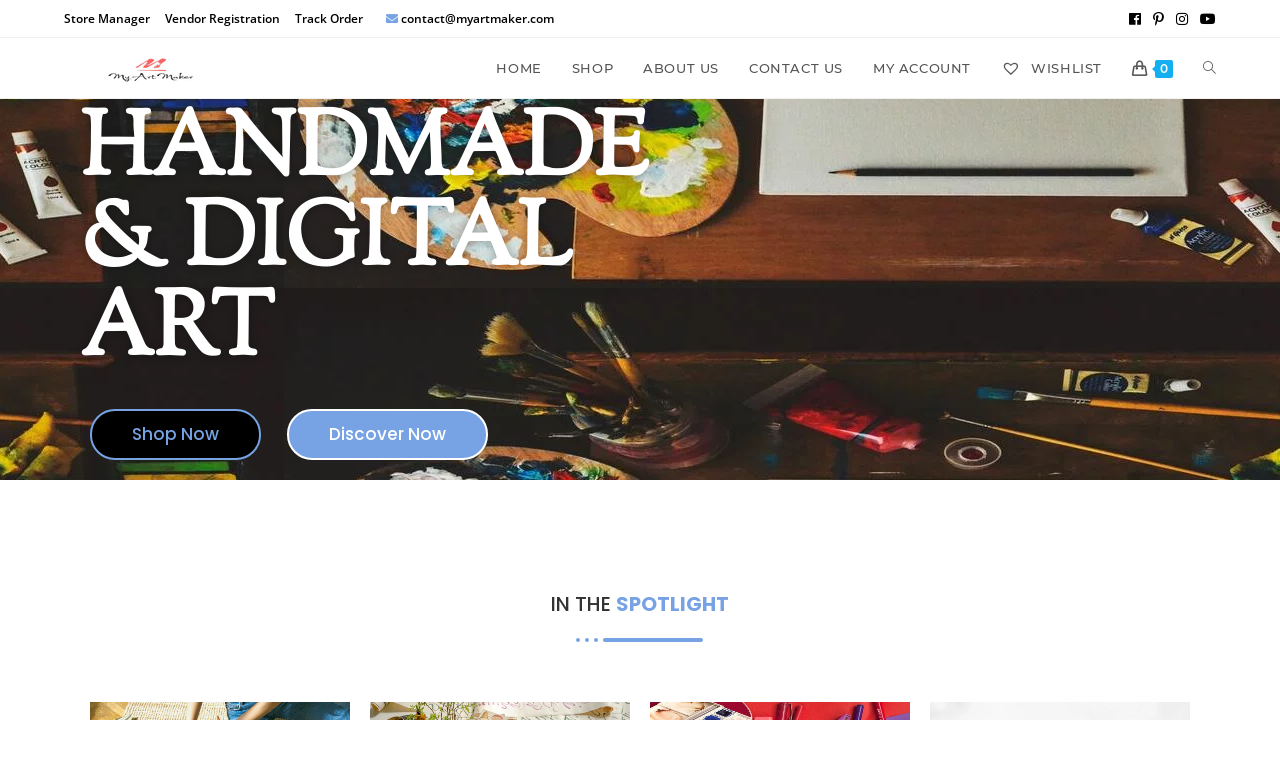

--- FILE ---
content_type: text/html; charset=UTF-8
request_url: https://myartmaker.com/
body_size: 89209
content:
<!DOCTYPE html><html class="html" lang="en-US" prefix="og: https://ogp.me/ns#"><head><script data-no-optimize="1">var litespeed_docref=sessionStorage.getItem("litespeed_docref");litespeed_docref&&(Object.defineProperty(document,"referrer",{get:function(){return litespeed_docref}}),sessionStorage.removeItem("litespeed_docref"));</script> <meta charset="UTF-8"><link rel="profile" href="https://gmpg.org/xfn/11"><style>img:is([sizes="auto" i], [sizes^="auto," i]) { contain-intrinsic-size: 3000px 1500px }</style><meta name="viewport" content="width=device-width, initial-scale=1"><title>My Art Maker | Shop For Handmade, Digital, Custom Art And Craft</title><meta name="description" content="Welcome to My Art Maker, your number one source for all things Art. We&#039;re dedicated to providing you the very best of our products, with an emphasis on quality, affordability and variety."/><meta name="robots" content="follow, index, max-snippet:-1, max-video-preview:-1, max-image-preview:large"/><link rel="canonical" href="https://myartmaker.com/" /><meta property="og:locale" content="en_US" /><meta property="og:type" content="website" /><meta property="og:title" content="My Art Maker | Shop For Handmade, Digital, Custom Art And Craft" /><meta property="og:description" content="Welcome to My Art Maker, your number one source for all things Art. We&#039;re dedicated to providing you the very best of our products, with an emphasis on quality, affordability and variety." /><meta property="og:url" content="https://myartmaker.com/" /><meta property="og:site_name" content="My Art Maker" /><meta property="og:updated_time" content="2021-02-01T17:26:00+00:00" /><meta property="fb:app_id" content="1206sharma.abhishek@gmail.com" /><meta property="article:published_time" content="2020-11-28T14:06:30+00:00" /><meta property="article:modified_time" content="2021-02-01T17:26:00+00:00" /><meta name="twitter:card" content="summary_large_image" /><meta name="twitter:title" content="My Art Maker | Shop For Handmade, Digital, Custom Art And Craft" /><meta name="twitter:description" content="Welcome to My Art Maker, your number one source for all things Art. We&#039;re dedicated to providing you the very best of our products, with an emphasis on quality, affordability and variety." /><meta name="twitter:label1" content="Written by" /><meta name="twitter:data1" content="myartmaker" /><meta name="twitter:label2" content="Time to read" /><meta name="twitter:data2" content="6 minutes" /> <script type="application/ld+json" class="rank-math-schema">{"@context":"https://schema.org","@graph":[{"@type":["ArtGallery","Organization"],"@id":"https://myartmaker.com/#organization","name":"My Art Maker","url":"https://myartmaker.com","sameAs":["https://m.facebook.com/myartmaker1996/"],"email":"contact@myartmaker.com","logo":{"@type":"ImageObject","@id":"https://myartmaker.com/#logo","url":"https://myartmaker.com/wp-content/uploads/2021/01/site-logo.png","contentUrl":"https://myartmaker.com/wp-content/uploads/2021/01/site-logo.png","caption":"My Art Maker","inLanguage":"en-US","width":"164","height":"45"},"openingHours":["Monday,Tuesday,Wednesday,Thursday,Friday,Saturday,Sunday 09:00-17:00"],"image":{"@id":"https://myartmaker.com/#logo"}},{"@type":"WebSite","@id":"https://myartmaker.com/#website","url":"https://myartmaker.com","name":"My Art Maker","publisher":{"@id":"https://myartmaker.com/#organization"},"inLanguage":"en-US","potentialAction":{"@type":"SearchAction","target":"https://myartmaker.com/?s={search_term_string}","query-input":"required name=search_term_string"}},{"@type":"ImageObject","@id":"https://myartmaker.com/wp-content/uploads/2020/11/handmade.jpg","url":"https://myartmaker.com/wp-content/uploads/2020/11/handmade.jpg","width":"200","height":"200","inLanguage":"en-US"},{"@type":"WebPage","@id":"https://myartmaker.com/#webpage","url":"https://myartmaker.com/","name":"My Art Maker | Shop For Handmade, Digital, Custom Art And Craft","datePublished":"2020-11-28T14:06:30+00:00","dateModified":"2021-02-01T17:26:00+00:00","about":{"@id":"https://myartmaker.com/#organization"},"isPartOf":{"@id":"https://myartmaker.com/#website"},"primaryImageOfPage":{"@id":"https://myartmaker.com/wp-content/uploads/2020/11/handmade.jpg"},"inLanguage":"en-US"},{"@type":"Person","@id":"https://myartmaker.com/#author","name":"myartmaker","image":{"@type":"ImageObject","@id":"https://myartmaker.com/wp-content/litespeed/avatar/014ebd0585208fa22309668a4a362cd4.jpg?ver=1768828748","url":"https://myartmaker.com/wp-content/litespeed/avatar/014ebd0585208fa22309668a4a362cd4.jpg?ver=1768828748","caption":"myartmaker","inLanguage":"en-US"},"sameAs":["http://myartmaker.com"],"worksFor":{"@id":"https://myartmaker.com/#organization"}},{"@type":"Article","headline":"My Art Maker | Shop For Handmade, Digital, Custom Art And Craft","keywords":"my art maker,Art,handmade art,digital art,craft","datePublished":"2020-11-28T14:06:30+00:00","dateModified":"2021-02-01T17:26:00+00:00","author":{"@id":"https://myartmaker.com/#author","name":"myartmaker"},"publisher":{"@id":"https://myartmaker.com/#organization"},"description":"Welcome to My Art Maker, your number one source for all things Art. We&#039;re dedicated to providing you the very best of our products, with an emphasis on quality, affordability and variety.","name":"My Art Maker | Shop For Handmade, Digital, Custom Art And Craft","@id":"https://myartmaker.com/#richSnippet","isPartOf":{"@id":"https://myartmaker.com/#webpage"},"image":{"@id":"https://myartmaker.com/wp-content/uploads/2020/11/handmade.jpg"},"inLanguage":"en-US","mainEntityOfPage":{"@id":"https://myartmaker.com/#webpage"}}]}</script> <meta name="google-site-verification" content="GViAVVIOJBjKdTn5LPF0v9-_3y2wTU47YyurSCzZg5o" /><link rel="alternate" type="application/rss+xml" title="My Art Maker &raquo; Feed" href="https://myartmaker.com/feed/" /><link rel="alternate" type="application/rss+xml" title="My Art Maker &raquo; Comments Feed" href="https://myartmaker.com/comments/feed/" /><style id="litespeed-ccss">.elementor-widget-premium-addon-banner{overflow:hidden}.premium-banner-ib{display:block;position:relative;z-index:1;overflow:hidden;margin:0;text-align:center;-webkit-box-sizing:border-box;-moz-box-sizing:border-box;box-sizing:border-box}.premium-banner-ib img{display:block;position:relative}.premium-banner-ib *{-webkit-box-sizing:border-box;-moz-box-sizing:border-box;box-sizing:border-box}.premium-banner-ib img{min-width:100%;max-width:100%}.premium-banner-ib .premium-banner-ib-link{position:absolute;top:0;left:0;width:100%;height:100%;z-index:1000;text-indent:200%;white-space:nowrap;font-size:0;opacity:0}.premium-banner-ib a.premium-banner-ib-link{display:block;background:0 0}.premium-banner-animation1 img{width:-webkit-calc(100% + 50px)!important;width:calc(100% + 50px)!important;max-width:-webkit-calc(100% + 50px)!important;max-width:calc(100% + 50px)!important;-webkit-transform:translate3d(-40px,0,0);transform:translate3d(-40px,0,0)}.premium-banner-animation1.active img{-webkit-transform:translate3d(0,0,0);transform:translate3d(0,0,0)}.premium-banner-animation1.premium-banner-min-height img{height:auto}.premium-banner-ib img{border:none;padding:0;margin:0}ul{box-sizing:border-box}:root{--wp--preset--font-size--normal:16px;--wp--preset--font-size--huge:42px}.screen-reader-text{border:0;clip:rect(1px,1px,1px,1px);clip-path:inset(50%);height:1px;margin:-1px;overflow:hidden;padding:0;position:absolute;width:1px;word-wrap:normal!important}.screen-reader-text{clip:rect(1px,1px,1px,1px);word-wrap:normal!important;border:0;-webkit-clip-path:inset(50%);clip-path:inset(50%);height:1px;margin:-1px;overflow:hidden;overflow-wrap:normal!important;padding:0;position:absolute!important;width:1px}body{--wp--preset--color--black:#000;--wp--preset--color--cyan-bluish-gray:#abb8c3;--wp--preset--color--white:#fff;--wp--preset--color--pale-pink:#f78da7;--wp--preset--color--vivid-red:#cf2e2e;--wp--preset--color--luminous-vivid-orange:#ff6900;--wp--preset--color--luminous-vivid-amber:#fcb900;--wp--preset--color--light-green-cyan:#7bdcb5;--wp--preset--color--vivid-green-cyan:#00d084;--wp--preset--color--pale-cyan-blue:#8ed1fc;--wp--preset--color--vivid-cyan-blue:#0693e3;--wp--preset--color--vivid-purple:#9b51e0;--wp--preset--gradient--vivid-cyan-blue-to-vivid-purple:linear-gradient(135deg,rgba(6,147,227,1) 0%,#9b51e0 100%);--wp--preset--gradient--light-green-cyan-to-vivid-green-cyan:linear-gradient(135deg,#7adcb4 0%,#00d082 100%);--wp--preset--gradient--luminous-vivid-amber-to-luminous-vivid-orange:linear-gradient(135deg,rgba(252,185,0,1) 0%,rgba(255,105,0,1) 100%);--wp--preset--gradient--luminous-vivid-orange-to-vivid-red:linear-gradient(135deg,rgba(255,105,0,1) 0%,#cf2e2e 100%);--wp--preset--gradient--very-light-gray-to-cyan-bluish-gray:linear-gradient(135deg,#eee 0%,#a9b8c3 100%);--wp--preset--gradient--cool-to-warm-spectrum:linear-gradient(135deg,#4aeadc 0%,#9778d1 20%,#cf2aba 40%,#ee2c82 60%,#fb6962 80%,#fef84c 100%);--wp--preset--gradient--blush-light-purple:linear-gradient(135deg,#ffceec 0%,#9896f0 100%);--wp--preset--gradient--blush-bordeaux:linear-gradient(135deg,#fecda5 0%,#fe2d2d 50%,#6b003e 100%);--wp--preset--gradient--luminous-dusk:linear-gradient(135deg,#ffcb70 0%,#c751c0 50%,#4158d0 100%);--wp--preset--gradient--pale-ocean:linear-gradient(135deg,#fff5cb 0%,#b6e3d4 50%,#33a7b5 100%);--wp--preset--gradient--electric-grass:linear-gradient(135deg,#caf880 0%,#71ce7e 100%);--wp--preset--gradient--midnight:linear-gradient(135deg,#020381 0%,#2874fc 100%);--wp--preset--duotone--dark-grayscale:url('#wp-duotone-dark-grayscale');--wp--preset--duotone--grayscale:url('#wp-duotone-grayscale');--wp--preset--duotone--purple-yellow:url('#wp-duotone-purple-yellow');--wp--preset--duotone--blue-red:url('#wp-duotone-blue-red');--wp--preset--duotone--midnight:url('#wp-duotone-midnight');--wp--preset--duotone--magenta-yellow:url('#wp-duotone-magenta-yellow');--wp--preset--duotone--purple-green:url('#wp-duotone-purple-green');--wp--preset--duotone--blue-orange:url('#wp-duotone-blue-orange');--wp--preset--font-size--small:13px;--wp--preset--font-size--medium:20px;--wp--preset--font-size--large:36px;--wp--preset--font-size--x-large:42px;--wp--preset--spacing--20:.44rem;--wp--preset--spacing--30:.67rem;--wp--preset--spacing--40:1rem;--wp--preset--spacing--50:1.5rem;--wp--preset--spacing--60:2.25rem;--wp--preset--spacing--70:3.38rem;--wp--preset--spacing--80:5.06rem}:root{--wvs-tick:url("data:image/svg+xml;utf8,%3Csvg filter='drop-shadow(0px 0px 2px rgb(0 0 0 / .8))' xmlns='http://www.w3.org/2000/svg'  viewBox='0 0 30 30'%3E%3Cpath fill='none' stroke='%23ffffff' stroke-linecap='round' stroke-linejoin='round' stroke-width='4' d='M4 16L11 23 27 7'/%3E%3C/svg%3E");--wvs-cross:url("data:image/svg+xml;utf8,%3Csvg filter='drop-shadow(0px 0px 5px rgb(255 255 255 / .6))' xmlns='http://www.w3.org/2000/svg' width='72px' height='72px' viewBox='0 0 24 24'%3E%3Cpath fill='none' stroke='%23ff0000' stroke-linecap='round' stroke-width='0.6' d='M5 5L19 19M19 5L5 19'/%3E%3C/svg%3E");--wvs-single-product-item-width:30px;--wvs-single-product-item-height:30px;--wvs-single-product-item-font-size:16px}.tinv-wishlist *{-webkit-box-sizing:border-box;box-sizing:border-box}.tinv-wishlist .tinvwl_add_to_wishlist_button.tinvwl-icon-heart:before,span.wishlist_products_counter.top_wishlist-heart:before{content:"\e909";display:inline-block;font-family:tinvwl-webfont!important;speak:none;font-style:normal;font-weight:400;font-variant:normal;text-transform:none;line-height:1;-webkit-font-smoothing:antialiased;-moz-osx-font-smoothing:grayscale;font-size:20px;vertical-align:sub;margin-right:5px}.tinv-wishlist.tinvwl-after-add-to-cart .tinvwl_add_to_wishlist_button{margin-top:15px}ul.products li.product .tinvwl_add_to_wishlist_button{margin-top:1em}.tinvwl_add_to_wishlist_button{display:inline-block;opacity:1;visibility:visible;position:relative}.tinv-wraper.tinv-wishlist{font-size:100%}.tinvwl-tooltip{display:none}.tinv-wishlist .tinv-wishlist-clear{visibility:visible;width:auto;height:auto}.tinv-wishlist-clear:before{content:"";display:table}.tinv-wishlist-clear:after{content:"";display:table;clear:both}.tinvwl_remove_from_wishlist-text{display:none!important}.current-shop-items-dropdown{position:absolute;top:100%;right:-20px;background-color:#fff;z-index:10000;border-top:3px solid rgba(0,0,0,0);text-align:left;-webkit-box-shadow:0 2px 6px rgba(0,0,0,.1);-moz-box-shadow:0 2px 6px rgba(0,0,0,.1);box-shadow:0 2px 6px rgba(0,0,0,.1);width:350px;visibility:hidden;-moz-opacity:0;-webkit-opacity:0;opacity:0}.fa,.fab,.fas{-moz-osx-font-smoothing:grayscale;-webkit-font-smoothing:antialiased;display:inline-block;font-style:normal;font-variant:normal;text-rendering:auto;line-height:1}.fa-angle-up:before{content:"\f106"}.fa-bars:before{content:"\f0c9"}.fa-envelope:before{content:"\f0e0"}.fa-facebook:before{content:"\f09a"}.fa-instagram:before{content:"\f16d"}.fa-pinterest-p:before{content:"\f231"}.fa-youtube:before{content:"\f167"}.fab{font-family:"Font Awesome 5 Brands"}.fab{font-weight:400}.fa,.fas{font-family:"Font Awesome 5 Free"}.fa,.fas{font-weight:900}.icon-close,.icon-handbag,.icon-eye,.icon-magnifier{font-family:'simple-line-icons';speak:none;font-style:normal;font-weight:400;font-variant:normal;text-transform:none;line-height:1;-webkit-font-smoothing:antialiased;-moz-osx-font-smoothing:grayscale}.icon-close:before{content:"\e082"}.icon-handbag:before{content:"\e035"}.icon-eye:before{content:"\e087"}.icon-magnifier:before{content:"\e090"}html,body,div,span,h2,p,a,img,i,ul,li,form,article,header,nav,section{margin:0;padding:0;border:0;outline:0;font-size:100%;font:inherit;vertical-align:baseline;font-family:inherit;font-size:100%;font-style:inherit;font-weight:inherit}article,header,nav,section{display:block}html{font-size:62.5%;overflow-y:scroll;-webkit-text-size-adjust:100%;-ms-text-size-adjust:100%}*,*:before,*:after{-webkit-box-sizing:border-box;-moz-box-sizing:border-box;box-sizing:border-box}article,header,main,nav,section{display:block}a img{border:0}img{max-width:100%;height:auto}html{-ms-overflow-x:hidden;overflow-x:hidden}body{font-family:"Open Sans",sans-serif;font-size:14px;line-height:1.8;color:#4a4a4a;overflow-wrap:break-word;word-wrap:break-word}body{background-color:#fff}i{font-style:italic}body .oceanwp-row{margin:0 -.625rem}body .oceanwp-row .col{float:left;margin:0 0 1.25rem;padding:0 .625rem}body .oceanwp-row .span_1_of_4{width:25%}.col.first{clear:both;margin-left:0}.screen-reader-text{border:0;clip:rect(1px,1px,1px,1px);clip-path:inset(50%);height:1px;margin:-1px;font-size:14px!important;font-weight:400;overflow:hidden;padding:0;position:absolute!important;width:1px;word-wrap:normal!important}@media only screen and (max-width:480px){.col{width:100%;margin-left:0;margin-right:0;margin-bottom:30px}}html{font-family:sans-serif;-ms-text-size-adjust:100%;-webkit-text-size-adjust:100%}body{margin:0}article,header,main,nav,section{display:block}a{background-color:rgba(0,0,0,0)}img{border:0}svg:not(:root){overflow:hidden}button,input{color:inherit;font:inherit;margin:0}button{overflow:visible}button{text-transform:none}button{-webkit-appearance:button}button::-moz-focus-inner,input::-moz-focus-inner{border:0;padding:0}input{line-height:normal}input[type=search]::-webkit-search-cancel-button,input[type=search]::-webkit-search-decoration{-webkit-appearance:none}.container{width:1200px;max-width:90%;margin:0 auto}#wrap{position:relative}#main{position:relative}#main #content-wrap{padding-top:50px;padding-bottom:50px}.content-area{float:left;position:relative;width:72%;padding-right:30px;border-right-width:1px;border-style:solid;border-color:#f1f1f1}body.content-full-screen #content-wrap{width:100%!important;max-width:none!important;padding:0!important;border:0!important}.content-full-screen .content-area{float:none;width:100%!important;max-width:none!important;padding:0!important;margin:0!important;border:0!important}@media only screen and (max-width:959px){.container,body.content-full-screen .elementor-section-wrap>.elementor-section.elementor-section-boxed>.elementor-container{max-width:90%}.content-area{float:none!important;width:100%;margin-bottom:40px;border:0}body:not(.separate-layout) .content-area{padding:0!important}#main #content-wrap.container{width:auto!important}}@media only screen and (max-width:767px){#wrap{width:100%!important}.col:not(.swiper-slide){width:100%!important;margin-bottom:25px}}img{max-width:100%;height:auto;vertical-align:middle}img[class*=attachment-]{height:auto}.col:after,.clr:after{content:"";display:block;visibility:hidden;clear:both;zoom:1;height:0}a{color:#333}a{text-decoration:none}h2{font-weight:600;margin:0 0 20px;color:#333;line-height:1.4}h2{font-size:20px}p{margin:0 0 20px}ul{margin:15px 0 15px 20px}li ul{margin:0 0 0 25px}form input[type=search]{display:inline-block;min-height:40px;width:100%;font-size:14px;line-height:1.8;padding:6px 12px;vertical-align:middle;background-color:rgba(0,0,0,0);color:#333;border:1px solid #ddd;-webkit-border-radius:3px;-moz-border-radius:3px;-ms-border-radius:3px;border-radius:3px}input[type=search]{-webkit-appearance:none}input[type=search]::-webkit-search-decoration,input[type=search]::-webkit-search-cancel-button,input[type=search]::-webkit-search-results-button,input[type=search]::-webkit-search-results-decoration{display:none}button[type=submit]{display:inline-block;font-family:inherit;background-color:#13aff0;color:#fff;font-size:12px;font-weight:600;text-transform:uppercase;margin:0;padding:14px 20px;border:0;text-align:center;letter-spacing:.1em;line-height:1}button::-moz-focus-inner{padding:0;border:0}#top-bar-wrap{position:relative;background-color:#fff;font-size:12px;border-bottom:1px solid #f1f1f1;z-index:101}#top-bar{padding:8px 0}#top-bar-inner{position:relative}.top-bar-left{float:left}.top-bar-right{float:right}@media only screen and (max-width:767px){#top-bar{padding:20px 0}.top-bar-right{float:none;text-align:center}}@media screen and (max-width:782px){#top-bar-wrap{z-index:100}}@media only screen and (max-width:767px){#top-bar-content{float:none;text-align:center}}.top-bar-left.has-content #top-bar-nav{margin:0;margin-right:20px;padding:0}#top-bar-nav{display:inline-block}#top-bar-nav>ul>li{display:inline-block;float:none;margin-right:15px}#top-bar-nav>ul>li:last-child{margin-right:0}@media only screen and (max-width:767px){#top-bar-nav{float:none;text-align:center}}#top-bar-social ul{margin:0;padding:0;list-style:none}#top-bar-social li{float:left}#top-bar-social li a{display:block;float:left;font-size:14px;color:#bbb;padding:0 6px}#top-bar-social.top-bar-right li:last-child a{padding-right:0}#top-bar-social.top-bar-right{position:absolute;right:0;top:50%;height:20px;line-height:20px;margin-top:-10px}@media only screen and (max-width:767px){#top-bar-social{text-align:center}#top-bar-social.top-bar-right{position:inherit;left:auto;right:auto;float:none;height:auto;line-height:1.5em;margin-top:0}#top-bar-social li{float:none;display:inline-block}}#site-header{position:relative;width:100%;background-color:#fff;border-bottom:1px solid #f1f1f1;z-index:100}#site-header-inner{position:relative;height:100%}#site-logo{float:left;height:100%;display:table}#site-logo #site-logo-inner{display:table-cell;vertical-align:middle;height:74px}#site-logo #site-logo-inner a{background-color:rgba(0,0,0,0)!important}#site-logo #site-logo-inner a img{width:auto;vertical-align:middle}@media only screen and (max-width:767px){#site-logo{margin-top:0!important;margin-bottom:0!important}}#site-navigation-wrap{float:right;position:relative;right:-15px}#site-navigation-wrap .dropdown-menu{list-style:none;margin:0;padding:0}#site-navigation-wrap .dropdown-menu>li{float:left;position:relative}#site-navigation-wrap .dropdown-menu>li>a{display:block;font-size:13px;line-height:74px;color:#555;padding:0 15px;letter-spacing:.6px}#site-navigation-wrap .dropdown-menu>li>a.site-search-toggle{letter-spacing:0}.sf-menu,.sf-menu *{margin:0;padding:0;list-style:none}.sf-menu li.menu-item{position:relative;white-space:nowrap;white-space:normal}.sf-menu>li{float:left}.sf-menu a.menu-link{display:block;position:relative;zoom:1}.dropdown-menu,.dropdown-menu *{margin:0;padding:0;list-style:none}.oceanwp-mobile-menu-icon{display:none;position:relative}.oceanwp-mobile-menu-icon.mobile-right{float:right}.oceanwp-mobile-menu-icon a{font-size:13px;line-height:74px;color:#555;padding-left:15px;letter-spacing:.6px}.oceanwp-mobile-menu-icon a:first-child{padding-left:0}.oceanwp-mobile-menu-icon a.mobile-menu .oceanwp-text,.oceanwp-mobile-menu-icon a.mobile-menu .oceanwp-close-text{padding-left:6px}.oceanwp-mobile-menu-icon a.mobile-menu .oceanwp-close-text{display:none}#searchform-header-replace{position:absolute;top:0;right:0;height:100%;width:100%;min-width:370px;visibility:hidden;-moz-opacity:0;-webkit-opacity:0;opacity:0}#searchform-header-replace form{height:100%;width:100%}#searchform-header-replace input{height:100%;width:94%;font-size:22px;background-color:rgba(0,0,0,0);color:#bbb;padding:0;outline:0;border:0;margin:0;-webkit-border-radius:0;-moz-border-radius:0;-ms-border-radius:0;border-radius:0}#searchform-header-replace-close{position:absolute;right:8px;top:50%;margin-top:-20px;height:40px;line-height:40px;font-size:26px;color:#bbb}#scroll-top{display:none;opacity:0;position:fixed;right:20px;bottom:20px;width:40px;height:40px;line-height:40px;background-color:rgba(0,0,0,.4);color:#fff;font-size:18px;-webkit-border-radius:2px;-moz-border-radius:2px;-ms-border-radius:2px;border-radius:2px;text-align:center;z-index:100;-webkit-box-sizing:content-box;-moz-box-sizing:content-box;box-sizing:content-box}@media only screen and (max-width:480px){#scroll-top{right:10px;bottom:10px;width:26px;height:26px;line-height:24px;font-size:14px}}#sidr-close{display:none}#mobile-menu-search{display:none}button::-moz-focus-inner{padding:0;border:0}@media only screen and (max-width:959px){body.default-breakpoint #top-bar-nav,body.default-breakpoint #site-navigation-wrap{display:none}body.default-breakpoint .oceanwp-mobile-menu-icon{display:inline-flex}}.icon,.icon:before{font-family:elementskit!important;speak:none;font-style:normal;font-weight:400;font-variant:normal;text-transform:none;line-height:1;-webkit-font-smoothing:antialiased;-moz-osx-font-smoothing:grayscale}.elementor-column-gap-default>.elementor-row>.elementor-column>.elementor-element-populated>.elementor-widget-wrap{padding:10px}@media (max-width:767px){.elementor-column{width:100%}}.screen-reader-text{position:absolute;top:-10000em;width:1px;height:1px;margin:-1px;padding:0;overflow:hidden;clip:rect(0,0,0,0);border:0}.elementor{-webkit-hyphens:manual;hyphens:manual}.elementor *,.elementor :after,.elementor :before{box-sizing:border-box}.elementor a{box-shadow:none;text-decoration:none}.elementor img{height:auto;max-width:100%;border:none;border-radius:0;box-shadow:none}.elementor-element{--flex-direction:initial;--flex-wrap:initial;--justify-content:initial;--align-items:initial;--align-content:initial;--gap:initial;--flex-basis:initial;--flex-grow:initial;--flex-shrink:initial;--order:initial;--align-self:initial;flex-basis:var(--flex-basis);flex-grow:var(--flex-grow);flex-shrink:var(--flex-shrink);order:var(--order);align-self:var(--align-self)}@media (max-width:767px){.elementor-mobile-align-center{text-align:center}.elementor-mobile-align-center .elementor-button{width:auto}}:root{--page-title-display:block}.elementor-section{position:relative}.elementor-section .elementor-container{display:flex;margin-right:auto;margin-left:auto;position:relative}@media (max-width:1024px){.elementor-section .elementor-container{flex-wrap:wrap}}.elementor-section.elementor-section-boxed>.elementor-container{max-width:1140px}.elementor-row{width:100%;display:flex}@media (max-width:1024px){.elementor-row{flex-wrap:wrap}}.elementor-widget-wrap{position:relative;width:100%;flex-wrap:wrap;align-content:flex-start}.elementor:not(.elementor-bc-flex-widget) .elementor-widget-wrap{display:flex}.elementor-widget-wrap>.elementor-element{width:100%}.elementor-widget{position:relative}.elementor-widget:not(:last-child){margin-bottom:20px}.elementor-column{position:relative;min-height:1px;display:flex}.elementor-column-wrap{width:100%;position:relative;display:flex}@media (min-width:768px){.elementor-column.elementor-col-25{width:25%}.elementor-column.elementor-col-50{width:50%}.elementor-column.elementor-col-100{width:100%}}@media (max-width:767px){.elementor-column{width:100%}}.elementor-button{display:inline-block;line-height:1;background-color:#818a91;font-size:15px;padding:12px 24px;border-radius:3px;color:#fff;fill:#fff;text-align:center}.elementor-button:visited{color:#fff}.elementor-button-content-wrapper{display:flex;justify-content:center}.elementor-button-text{flex-grow:1;order:10;display:inline-block}.elementor-button span{text-decoration:inherit}.animated{animation-duration:1.25s}@media (prefers-reduced-motion:reduce){.animated{animation:none}}.elementor-heading-title{padding:0;margin:0;line-height:1}.elementor-kit-14{--e-global-color-primary:#6ec1e4;--e-global-color-secondary:#54595f;--e-global-color-text:#7a7a7a;--e-global-color-accent:#61ce70;--e-global-typography-primary-font-family:"Roboto";--e-global-typography-primary-font-weight:600;--e-global-typography-secondary-font-family:"Roboto Slab";--e-global-typography-secondary-font-weight:400;--e-global-typography-text-font-family:"Roboto";--e-global-typography-text-font-weight:400;--e-global-typography-accent-font-family:"Roboto";--e-global-typography-accent-font-weight:500}.elementor-section.elementor-section-boxed>.elementor-container{max-width:1140px}.elementor-widget:not(:last-child){margin-bottom:20px}.elementor-element{--widgets-spacing:20px}@media (max-width:1024px){.elementor-section.elementor-section-boxed>.elementor-container{max-width:1024px}}@media (max-width:767px){.elementor-section.elementor-section-boxed>.elementor-container{max-width:767px}}.elementor-widget-heading .elementor-heading-title{color:var(--e-global-color-primary);font-family:var(--e-global-typography-primary-font-family),Sans-serif;font-weight:var(--e-global-typography-primary-font-weight)}.elementor-widget-button .elementor-button{font-family:var(--e-global-typography-accent-font-family),Sans-serif;font-weight:var(--e-global-typography-accent-font-weight);background-color:var(--e-global-color-accent)}.elementor-15 .elementor-element.elementor-element-0b928a7>.elementor-container>.elementor-row>.elementor-column>.elementor-column-wrap>.elementor-widget-wrap{align-content:center;align-items:center}.elementor-15 .elementor-element.elementor-element-0b928a7:not(.elementor-motion-effects-element-type-background){background-color:#fff;background-image:url("https://myartmaker.com/wp-content/uploads/2020/12/cover.jpg");background-position:284px -711px;background-size:cover}.elementor-15 .elementor-element.elementor-element-363ef34 .elementor-heading-title{color:#fff;font-family:"Sorts Mill Goudy",Sans-serif;font-size:90px;font-weight:700;text-transform:uppercase;text-shadow:0px 0px 10px rgba(0,0,0,.3)}.elementor-15 .elementor-element.elementor-element-363ef34>.elementor-widget-container{margin:0 -50px 0 0}.elementor-15 .elementor-element.elementor-element-483fdc1 .elementor-button{font-family:"Poppins",Sans-serif;font-size:17px;font-weight:500;fill:#77a3e4;color:#77a3e4;background-color:#000;border-style:solid;border-width:2px;border-radius:50px;padding:15px 40px}.elementor-15 .elementor-element.elementor-element-02b8a9f .elementor-button{font-family:"Poppins",Sans-serif;font-size:17px;font-weight:500;fill:#fff;color:#fff;background-color:#77a3e4;border-style:solid;border-width:2px;border-radius:50px;padding:15px 40px}.elementor-15 .elementor-element.elementor-element-a83b56e{padding:100px 0}.elementor-15 .elementor-element.elementor-element-5812b7d .elementskit-section-title-wraper .elementskit-section-title{font-family:"Poppins",Sans-serif}.elementor-15 .elementor-element.elementor-element-5812b7d .elementskit-section-title-wraper .elementskit-section-title>span{color:#77a3e4}.elementor-15 .elementor-element.elementor-element-5812b7d .elementskit-section-title-wraper .elementskit-border-divider{width:100px;background:linear-gradient(90deg,#77a3e4 0%,#77a3e4 100%)}.elementor-15 .elementor-element.elementor-element-5812b7d .elementskit-section-title-wraper .elementskit-border-divider,.elementor-15 .elementor-element.elementor-element-5812b7d .elementskit-border-divider:before{height:4px}.elementor-15 .elementor-element.elementor-element-5812b7d .elementskit-section-title-wraper .elementskit-border-divider:before{background-color:#77a3e4;color:#77a3e4}.elementor-15 .elementor-element.elementor-element-5812b7d>.elementor-widget-container{padding:0 0 30px}.elementor-15 .elementor-element.elementor-element-3e717df .premium-banner-ib img{opacity:1}.elementor-15 .elementor-element.elementor-element-37d10c7 .premium-banner-ib img{opacity:1}.elementor-15 .elementor-element.elementor-element-dd3ec30 .premium-banner-ib img{opacity:1}.elementor-15 .elementor-element.elementor-element-5fcae4e .premium-banner-ib img{opacity:1}.elementor-15 .elementor-element.elementor-element-53a8292 .tab-content .tab-pane{color:#656565;padding:20px 0}@media (max-width:1024px){.elementor-15 .elementor-element.elementor-element-0b928a7:not(.elementor-motion-effects-element-type-background){background-position:0 0}.elementor-15 .elementor-element.elementor-element-363ef34 .elementor-heading-title{font-size:57px}.elementor-15 .elementor-element.elementor-element-483fdc1 .elementor-button{font-size:14px;padding:10px 20px}.elementor-15 .elementor-element.elementor-element-02b8a9f .elementor-button{font-size:14px;padding:10px 20px}}@media (max-width:767px){.elementor-15 .elementor-element.elementor-element-0b928a7:not(.elementor-motion-effects-element-type-background){background-position:0 0}.elementor-15 .elementor-element.elementor-element-3747788>.elementor-element-populated>.elementor-widget-wrap{padding:10px 0 0}.elementor-15 .elementor-element.elementor-element-363ef34{text-align:center}.elementor-15 .elementor-element.elementor-element-363ef34 .elementor-heading-title{font-size:48px}.elementor-15 .elementor-element.elementor-element-363ef34>.elementor-widget-container{margin:0}}@media (min-width:768px){.elementor-15 .elementor-element.elementor-element-627cc4c{width:35.818%}.elementor-15 .elementor-element.elementor-element-a70a70c{width:64.182%}}@media (max-width:1024px) and (min-width:768px){.elementor-15 .elementor-element.elementor-element-627cc4c{width:45%}.elementor-15 .elementor-element.elementor-element-a70a70c{width:55%}.elementor-15 .elementor-element.elementor-element-4a2e7f8{width:50%}.elementor-15 .elementor-element.elementor-element-751f9f5{width:50%}.elementor-15 .elementor-element.elementor-element-8ca53be{width:50%}.elementor-15 .elementor-element.elementor-element-dc7a178{width:50%}}@-webkit-keyframes fadeIn{from{opacity:0}to{opacity:1}}@keyframes fadeIn{from{opacity:0}to{opacity:1}}.fadeIn{-webkit-animation-name:fadeIn;animation-name:fadeIn}.lae-animated-text .lae-animated-text-items .lae-animated-text-item{grid-area:1/1;display:-webkit-box;display:-ms-flexbox;display:flex;-webkit-box-orient:horizontal;-webkit-box-direction:normal;-ms-flex-direction:row;flex-direction:row;-webkit-box-align:center;-ms-flex-align:center;align-items:center;-ms-flex-wrap:wrap;flex-wrap:wrap}.lae-posts-gridbox-slider-style-1 .lae-posts-gridbox .lae-posts-gridbox-item:nth-child(1){grid-area:tile1}.lae-posts-gridbox-slider-style-1 .lae-posts-gridbox .lae-posts-gridbox-item:nth-child(2){grid-area:tile2}.lae-posts-gridbox-slider-style-1 .lae-posts-gridbox .lae-posts-gridbox-item:nth-child(3){grid-area:tile3}.lae-posts-gridbox-slider-style-2 .lae-posts-gridbox .lae-posts-gridbox-item:nth-child(1){grid-area:tile1}.lae-posts-gridbox-slider-style-2 .lae-posts-gridbox .lae-posts-gridbox-item:nth-child(2){grid-area:tile2}.lae-posts-gridbox-slider-style-2 .lae-posts-gridbox .lae-posts-gridbox-item:nth-child(3){grid-area:tile3}.lae-posts-gridbox-slider-style-2 .lae-posts-gridbox .lae-posts-gridbox-item:nth-child(4){grid-area:tile4}.lae-posts-gridbox-slider-style-2 .lae-posts-gridbox .lae-posts-gridbox-item:nth-child(5){grid-area:tile5}.lae-posts-gridbox-slider-style-3 .lae-posts-gridbox .lae-posts-gridbox-item:nth-child(1){grid-area:tile1}.lae-posts-gridbox-slider-style-3 .lae-posts-gridbox .lae-posts-gridbox-item:nth-child(2){grid-area:tile2}.lae-posts-gridbox-slider-style-3 .lae-posts-gridbox .lae-posts-gridbox-item:nth-child(3){grid-area:tile3}.lae-posts-gridbox-slider-style-3 .lae-posts-gridbox .lae-posts-gridbox-item:nth-child(4){grid-area:tile4}.lae-posts-gridbox-slider-style-3 .lae-posts-gridbox .lae-posts-gridbox-item:nth-child(5){grid-area:tile5}.fas,.fab{-moz-osx-font-smoothing:grayscale;-webkit-font-smoothing:antialiased;display:inline-block;font-style:normal;font-variant:normal;text-rendering:auto;line-height:1}.fa-angle-up:before{content:"\f106"}.fa-bars:before{content:"\f0c9"}.fa-envelope:before{content:"\f0e0"}.fa-facebook:before{content:"\f09a"}.fa-instagram:before{content:"\f16d"}.fa-pinterest-p:before{content:"\f231"}.fa-youtube:before{content:"\f167"}.fab{font-family:'Font Awesome 5 Brands'}.fas{font-family:'Font Awesome 5 Free';font-weight:900}.fab{font-family:'Font Awesome 5 Brands'!important}.screen-reader-text{clip:rect(1px,1px,1px,1px);overflow:hidden;position:absolute!important;height:1px;width:1px}.woocommerce ul{list-style:none;margin:0;padding:0}.woocommerce ul.products{margin:0 -10px}.woocommerce ul.products li.product .woo-entry-inner{margin:0}.woocommerce ul.products li.product .woo-entry-inner li{margin-bottom:12px;line-height:1}.woocommerce ul.products li.product .woo-entry-inner li:last-child{margin-bottom:0}.woocommerce ul.products li.product .woo-entry-inner li.image-wrap{margin-bottom:20px;position:relative}.woocommerce ul.products li.product .woo-entry-inner li.image-wrap .woo-entry-image{display:block}.woocommerce ul.products li.product .woo-entry-image{display:none}.woocommerce ul.products li.product .woo-entry-image-swap{position:relative;overflow:hidden}.woocommerce ul.products li.product .woo-entry-image-swap img{width:100%;overflow:hidden}.woocommerce ul.products li.product .woo-entry-image-swap .woo-entry-image-main{position:relative;margin-bottom:0!important;z-index:2}.woocommerce ul.products li.product .woo-entry-image-swap .woo-entry-image-secondary{position:absolute;top:0;left:0;overflow:hidden;height:100%;z-index:1}.woocommerce ul.products li.product li.title h2,.woocommerce ul.products li.product li.title a{display:inline-block;font-family:inherit;font-size:14px;line-height:1.5;color:#333}.woocommerce ul.products li.product .price{font-size:18px;text-align:center}.woocommerce ul.products li.product .price .amount{color:#57bf6d}.woocommerce ul.products ul{margin:0 -10px}.woocommerce ul.products .product{position:relative;overflow:hidden;padding-bottom:20px}.woocommerce ul.products .product-inner{position:relative}.woocommerce ul.products li.owp-content-center .product-inner{text-align:center}.wcmenucart i{position:relative;padding:0}.wcmenucart:after{display:none}.wcmenucart-details{margin-left:8px!important}.wcmenucart-details.count{display:inline-block;position:relative;color:#fff;font-size:12px;line-height:1;font-weight:600;padding:3px 5px;margin-left:8px;-webkit-border-radius:2px;-moz-border-radius:2px;-ms-border-radius:2px;border-radius:2px;background-color:#13aff0}.wcmenucart-details.count:before{content:"";position:absolute;top:0;left:-3px;width:0;height:0;margin-top:4px;border-style:solid solid solid none;border-width:5px 5px 5px medium;border-top-color:rgba(0,0,0,0)!important;border-bottom-color:rgba(0,0,0,0)!important;border-color:#13aff0}.price{color:#57bf6d}.amount{color:#57bf6d}.current-shop-items-dropdown{border-top-color:#13aff0}#site-navigation-wrap .dropdown-menu>li>a.wcmenucart{letter-spacing:0}.wcmenucart i{font-style:normal;letter-spacing:normal;font-weight:600;text-rendering:auto}#oceanwp-cart-sidebar-wrap{display:none;visibility:hidden;-moz-opacity:0;-webkit-opacity:0;opacity:0}#oceanwp-cart-sidebar-wrap,#oceanwp-cart-sidebar-wrap .oceanwp-cart-sidebar-overlay{position:fixed;top:0;left:0;width:100%;height:100%;z-index:9999}#oceanwp-cart-sidebar-wrap .oceanwp-cart-sidebar-overlay{background-color:rgba(0,0,0,.5)}#oceanwp-cart-sidebar-wrap .oceanwp-cart-sidebar{position:absolute;top:0;right:-100%;background-color:#fff;width:325px;height:100%;padding:20px 0 0;overflow:auto;z-index:10000;-webkit-box-shadow:0 0 12px 0 rgba(0,0,0,.4);-moz-box-shadow:0 0 12px 0 rgba(0,0,0,.4);box-shadow:0 0 12px 0 rgba(0,0,0,.4)}#oceanwp-cart-sidebar-wrap .owp-cart-title{font-size:18px;font-weight:600;color:#555;line-height:1.2;text-transform:uppercase;padding:0 20px;margin:0;text-align:center}#oceanwp-cart-sidebar-wrap .divider{display:block;width:30px;height:2px;background-color:rgba(0,0,0,.1);margin:10px auto 20px}#oceanwp-cart-sidebar-wrap .oceanwp-cart-close{position:absolute;top:0;right:0;color:#333;opacity:.5;font-weight:300;font-size:40px;width:40px;height:40px;line-height:40px;text-align:center;z-index:1001}@media only screen and (max-width:959px){#oceanwp-cart-sidebar-wrap{display:block}}.owp-quick-view{position:absolute;bottom:0;left:0;width:100%;padding:10px 0;text-align:center;background-color:rgba(0,0,0,.6);color:#fff;font-size:12px;font-weight:600;text-transform:uppercase;letter-spacing:.4px;opacity:0;visibility:hidden;z-index:12}.owp-quick-view i{display:inline-block;font-size:16px;font-weight:400;margin-right:9px;line-height:1;vertical-align:middle;margin-top:-4px}#owp-qv-wrap{display:none;overflow-x:hidden;overflow-y:auto}#owp-qv-wrap,#owp-qv-wrap .owp-qv-overlay{position:fixed;top:0;left:0;width:100%;height:100%;z-index:999}.owp-qv-container{position:absolute;width:100%;height:100%;left:0;top:0;text-align:center;padding:30px}.owp-qv-container:before{content:"";display:inline-block;height:100%;vertical-align:middle}.owp-qv-content-wrap{position:relative;display:inline-block;vertical-align:middle;text-align:left;max-width:100%;z-index:1045;opacity:0;-webkit-transform:translateY(-30px);-moz-transform:translateY(-30px);-ms-transform:translateY(-30px);-o-transform:translateY(-30px);transform:translateY(-30px)}.owp-qv-content-inner{position:relative;background-color:#fff;max-width:875px;margin:0 auto;z-index:1000;-webkit-box-shadow:3px 3px 20px 0 rgba(0,0,0,.15);-moz-box-shadow:3px 3px 20px 0 rgba(0,0,0,.15);box-shadow:3px 3px 20px 0 rgba(0,0,0,.15)}.owp-qv-content-inner .owp-qv-close{position:absolute;top:0;right:0;color:#333;opacity:.5;font-weight:300;font-size:40px;width:40px;height:40px;line-height:40px;text-align:center;z-index:1001}.owp-qv-overlay{background-color:rgba(0,0,0,.5)}@media screen and (max-width:850px){.owp-qv-container:before{display:none}}.products .product .tinv-wraper.tinv-wishlist{position:absolute;top:10px;right:10px;visibility:hidden;-moz-opacity:0;-webkit-opacity:0;opacity:0;z-index:10}ul.products li.product .tinvwl_add_to_wishlist_button{margin-top:0}.ekit-wid-con .col{position:relative;width:100%;padding-right:15px;padding-left:15px}.ekit-wid-con .col{-ms-flex-preferred-size:0;flex-basis:0;-ms-flex-positive:1;-webkit-box-flex:1;flex-grow:1;max-width:100%}.ekit-wid-con .tab-content>.tab-pane{display:none}:focus{outline:0}button::-moz-focus-inner{padding:0;border:0}.ekit-wid-con .ekit-review-card--date,.ekit-wid-con .ekit-review-card--desc{grid-area:date}.ekit-wid-con .ekit-review-card--image{width:60px;height:60px;grid-area:thumbnail;min-width:60px;border-radius:50%;background-color:#eae9f7;display:-webkit-box;display:-ms-flexbox;display:flex;-webkit-box-pack:center;-ms-flex-pack:center;justify-content:center;-webkit-box-align:center;-ms-flex-align:center;align-items:center;padding:1rem;position:relative}.ekit-wid-con .ekit-review-card--thumbnail{grid-area:thumbnail;padding-right:1rem}.ekit-wid-con .ekit-review-card--name{grid-area:name;font-size:14px;font-weight:700;margin:0 0 .25rem}.ekit-wid-con .ekit-review-card--stars{grid-area:stars;color:#f4be28;font-size:13px;line-height:20px}.ekit-wid-con .ekit-review-card--comment{grid-area:comment;font-size:16px;line-height:22px;font-weight:400;color:#32323d}.ekit-wid-con .ekit-review-card--actions{grid-area:actions}.ekit-wid-con .ekit-review-card--posted-on{display:-webkit-box;display:-ms-flexbox;display:flex;grid-area:posted-on}.ekit-wid-con img:not([draggable]){max-width:100%;height:auto}.ekit-wid-con a{text-decoration:none;outline:0}.ekit-wid-con a:visited{text-decoration:none;outline:0}.ekit-wid-con img{border:none;max-width:100%}.ekit-wid-con li,.ekit-wid-con ul{margin:0;padding:0}.ekit-wid-con p{margin-bottom:10px}.ekit-wid-con .tab-content>.tab-pane{font-family:inherit}.ekit-wid-con .elementskit-border-divider{left:13px}.ekit-wid-con .elementskit-border-divider:before{left:-26px}@-webkit-keyframes fadeIn{from{opacity:0}to{opacity:1}}@keyframes fadeIn{from{opacity:0}to{opacity:1}}.ekit-wid-con .elementkit-tab-content .elementkit-tab-pane{padding-left:20px;padding-right:20px;padding-bottom:20px;padding-top:20px}.ekit-wid-con .ekit-heading{position:relative}.ekit-wid-con .elementskit-border-divider{height:4px;width:30px;background:#2575fc;border-radius:2px;position:relative;margin-left:27px}.ekit-wid-con .elementskit-border-divider:before{content:"";position:absolute;color:#0c5adb;left:-27px;top:0;display:inline-block;height:4px;width:4px;border-radius:50%;background-color:#0c5adb;-webkit-box-shadow:9px 0 0 0 currentColor,18px 0 0 0 currentColor;box-shadow:9px 0 0 0 currentColor,18px 0 0 0 currentColor}.ekit-wid-con .elementskit-section-title{margin:0;margin-bottom:20px}.ekit-wid-con .elementskit-section-title{font-weight:500}.ekit-wid-con .elementskit-section-title span{display:inline-block;font-weight:700}.ekit-wid-con .elementskit-section-title-wraper.text_center{text-align:center}.ekit-wid-con .elementskit-section-title-wraper.text_center .elementskit-border-divider{margin-left:auto;margin-right:auto}.fa,.fab,.fas{-moz-osx-font-smoothing:grayscale;-webkit-font-smoothing:antialiased;display:inline-block;font-style:normal;font-variant:normal;text-rendering:auto;line-height:1}.fa-angle-up:before{content:"\f106"}.fa-bars:before{content:"\f0c9"}.fa-envelope:before{content:"\f0e0"}.fa-facebook:before{content:"\f09a"}.fa-instagram:before{content:"\f16d"}.fa-pinterest-p:before{content:"\f231"}.fa-youtube:before{content:"\f167"}.fa,.fas{font-family:"Font Awesome 5 Free";font-weight:900}.woocommerce ul.products li.product .price,.woocommerce ul.products li.product .price .amount{color:#44c4ac;font-family:rubik}.woocommerce ul.products li.product .woo-entry-inner li{margin-bottom:0}a.tinvwl_add_to_wishlist_button.tinvwl-icon-heart.tinvwl-position-after{background:#77a3e4;padding:2px 7px;color:#fff}</style><link rel="preload" data-asynced="1" data-optimized="2" as="style" onload="this.onload=null;this.rel='stylesheet'" href="https://myartmaker.com/wp-content/litespeed/css/d5ccde6e1c3ab4654390cfea8ae7638a.css?ver=f7132" /><script data-optimized="1" type="litespeed/javascript" data-src="https://myartmaker.com/wp-content/plugins/litespeed-cache/assets/js/css_async.min.js"></script><link rel="preload" as="image" href="https://myartmaker.com/wp-content/uploads/2021/01/site-logo.png"><link rel="preload" as="image" href="https://myartmaker.com/wp-content/uploads/2020/11/handmade.jpg"><link rel="preload" as="image" href="https://myartmaker.com/wp-content/uploads/2020/11/digital.jpg"><link rel="preload" as="image" href="https://myartmaker.com/wp-content/uploads/2020/12/craft.jpg.webp"><link rel="preload" as="image" href="https://myartmaker.com/wp-content/uploads/2020/12/accessories.jpg.webp"><style id='classic-theme-styles-inline-css'>/*! This file is auto-generated */
.wp-block-button__link{color:#fff;background-color:#32373c;border-radius:9999px;box-shadow:none;text-decoration:none;padding:calc(.667em + 2px) calc(1.333em + 2px);font-size:1.125em}.wp-block-file__button{background:#32373c;color:#fff;text-decoration:none}</style><style id='global-styles-inline-css'>:root{--wp--preset--aspect-ratio--square: 1;--wp--preset--aspect-ratio--4-3: 4/3;--wp--preset--aspect-ratio--3-4: 3/4;--wp--preset--aspect-ratio--3-2: 3/2;--wp--preset--aspect-ratio--2-3: 2/3;--wp--preset--aspect-ratio--16-9: 16/9;--wp--preset--aspect-ratio--9-16: 9/16;--wp--preset--color--black: #000000;--wp--preset--color--cyan-bluish-gray: #abb8c3;--wp--preset--color--white: #ffffff;--wp--preset--color--pale-pink: #f78da7;--wp--preset--color--vivid-red: #cf2e2e;--wp--preset--color--luminous-vivid-orange: #ff6900;--wp--preset--color--luminous-vivid-amber: #fcb900;--wp--preset--color--light-green-cyan: #7bdcb5;--wp--preset--color--vivid-green-cyan: #00d084;--wp--preset--color--pale-cyan-blue: #8ed1fc;--wp--preset--color--vivid-cyan-blue: #0693e3;--wp--preset--color--vivid-purple: #9b51e0;--wp--preset--gradient--vivid-cyan-blue-to-vivid-purple: linear-gradient(135deg,rgba(6,147,227,1) 0%,rgb(155,81,224) 100%);--wp--preset--gradient--light-green-cyan-to-vivid-green-cyan: linear-gradient(135deg,rgb(122,220,180) 0%,rgb(0,208,130) 100%);--wp--preset--gradient--luminous-vivid-amber-to-luminous-vivid-orange: linear-gradient(135deg,rgba(252,185,0,1) 0%,rgba(255,105,0,1) 100%);--wp--preset--gradient--luminous-vivid-orange-to-vivid-red: linear-gradient(135deg,rgba(255,105,0,1) 0%,rgb(207,46,46) 100%);--wp--preset--gradient--very-light-gray-to-cyan-bluish-gray: linear-gradient(135deg,rgb(238,238,238) 0%,rgb(169,184,195) 100%);--wp--preset--gradient--cool-to-warm-spectrum: linear-gradient(135deg,rgb(74,234,220) 0%,rgb(151,120,209) 20%,rgb(207,42,186) 40%,rgb(238,44,130) 60%,rgb(251,105,98) 80%,rgb(254,248,76) 100%);--wp--preset--gradient--blush-light-purple: linear-gradient(135deg,rgb(255,206,236) 0%,rgb(152,150,240) 100%);--wp--preset--gradient--blush-bordeaux: linear-gradient(135deg,rgb(254,205,165) 0%,rgb(254,45,45) 50%,rgb(107,0,62) 100%);--wp--preset--gradient--luminous-dusk: linear-gradient(135deg,rgb(255,203,112) 0%,rgb(199,81,192) 50%,rgb(65,88,208) 100%);--wp--preset--gradient--pale-ocean: linear-gradient(135deg,rgb(255,245,203) 0%,rgb(182,227,212) 50%,rgb(51,167,181) 100%);--wp--preset--gradient--electric-grass: linear-gradient(135deg,rgb(202,248,128) 0%,rgb(113,206,126) 100%);--wp--preset--gradient--midnight: linear-gradient(135deg,rgb(2,3,129) 0%,rgb(40,116,252) 100%);--wp--preset--font-size--small: 13px;--wp--preset--font-size--medium: 20px;--wp--preset--font-size--large: 36px;--wp--preset--font-size--x-large: 42px;--wp--preset--spacing--20: 0.44rem;--wp--preset--spacing--30: 0.67rem;--wp--preset--spacing--40: 1rem;--wp--preset--spacing--50: 1.5rem;--wp--preset--spacing--60: 2.25rem;--wp--preset--spacing--70: 3.38rem;--wp--preset--spacing--80: 5.06rem;--wp--preset--shadow--natural: 6px 6px 9px rgba(0, 0, 0, 0.2);--wp--preset--shadow--deep: 12px 12px 50px rgba(0, 0, 0, 0.4);--wp--preset--shadow--sharp: 6px 6px 0px rgba(0, 0, 0, 0.2);--wp--preset--shadow--outlined: 6px 6px 0px -3px rgba(255, 255, 255, 1), 6px 6px rgba(0, 0, 0, 1);--wp--preset--shadow--crisp: 6px 6px 0px rgba(0, 0, 0, 1);}:where(.is-layout-flex){gap: 0.5em;}:where(.is-layout-grid){gap: 0.5em;}body .is-layout-flex{display: flex;}.is-layout-flex{flex-wrap: wrap;align-items: center;}.is-layout-flex > :is(*, div){margin: 0;}body .is-layout-grid{display: grid;}.is-layout-grid > :is(*, div){margin: 0;}:where(.wp-block-columns.is-layout-flex){gap: 2em;}:where(.wp-block-columns.is-layout-grid){gap: 2em;}:where(.wp-block-post-template.is-layout-flex){gap: 1.25em;}:where(.wp-block-post-template.is-layout-grid){gap: 1.25em;}.has-black-color{color: var(--wp--preset--color--black) !important;}.has-cyan-bluish-gray-color{color: var(--wp--preset--color--cyan-bluish-gray) !important;}.has-white-color{color: var(--wp--preset--color--white) !important;}.has-pale-pink-color{color: var(--wp--preset--color--pale-pink) !important;}.has-vivid-red-color{color: var(--wp--preset--color--vivid-red) !important;}.has-luminous-vivid-orange-color{color: var(--wp--preset--color--luminous-vivid-orange) !important;}.has-luminous-vivid-amber-color{color: var(--wp--preset--color--luminous-vivid-amber) !important;}.has-light-green-cyan-color{color: var(--wp--preset--color--light-green-cyan) !important;}.has-vivid-green-cyan-color{color: var(--wp--preset--color--vivid-green-cyan) !important;}.has-pale-cyan-blue-color{color: var(--wp--preset--color--pale-cyan-blue) !important;}.has-vivid-cyan-blue-color{color: var(--wp--preset--color--vivid-cyan-blue) !important;}.has-vivid-purple-color{color: var(--wp--preset--color--vivid-purple) !important;}.has-black-background-color{background-color: var(--wp--preset--color--black) !important;}.has-cyan-bluish-gray-background-color{background-color: var(--wp--preset--color--cyan-bluish-gray) !important;}.has-white-background-color{background-color: var(--wp--preset--color--white) !important;}.has-pale-pink-background-color{background-color: var(--wp--preset--color--pale-pink) !important;}.has-vivid-red-background-color{background-color: var(--wp--preset--color--vivid-red) !important;}.has-luminous-vivid-orange-background-color{background-color: var(--wp--preset--color--luminous-vivid-orange) !important;}.has-luminous-vivid-amber-background-color{background-color: var(--wp--preset--color--luminous-vivid-amber) !important;}.has-light-green-cyan-background-color{background-color: var(--wp--preset--color--light-green-cyan) !important;}.has-vivid-green-cyan-background-color{background-color: var(--wp--preset--color--vivid-green-cyan) !important;}.has-pale-cyan-blue-background-color{background-color: var(--wp--preset--color--pale-cyan-blue) !important;}.has-vivid-cyan-blue-background-color{background-color: var(--wp--preset--color--vivid-cyan-blue) !important;}.has-vivid-purple-background-color{background-color: var(--wp--preset--color--vivid-purple) !important;}.has-black-border-color{border-color: var(--wp--preset--color--black) !important;}.has-cyan-bluish-gray-border-color{border-color: var(--wp--preset--color--cyan-bluish-gray) !important;}.has-white-border-color{border-color: var(--wp--preset--color--white) !important;}.has-pale-pink-border-color{border-color: var(--wp--preset--color--pale-pink) !important;}.has-vivid-red-border-color{border-color: var(--wp--preset--color--vivid-red) !important;}.has-luminous-vivid-orange-border-color{border-color: var(--wp--preset--color--luminous-vivid-orange) !important;}.has-luminous-vivid-amber-border-color{border-color: var(--wp--preset--color--luminous-vivid-amber) !important;}.has-light-green-cyan-border-color{border-color: var(--wp--preset--color--light-green-cyan) !important;}.has-vivid-green-cyan-border-color{border-color: var(--wp--preset--color--vivid-green-cyan) !important;}.has-pale-cyan-blue-border-color{border-color: var(--wp--preset--color--pale-cyan-blue) !important;}.has-vivid-cyan-blue-border-color{border-color: var(--wp--preset--color--vivid-cyan-blue) !important;}.has-vivid-purple-border-color{border-color: var(--wp--preset--color--vivid-purple) !important;}.has-vivid-cyan-blue-to-vivid-purple-gradient-background{background: var(--wp--preset--gradient--vivid-cyan-blue-to-vivid-purple) !important;}.has-light-green-cyan-to-vivid-green-cyan-gradient-background{background: var(--wp--preset--gradient--light-green-cyan-to-vivid-green-cyan) !important;}.has-luminous-vivid-amber-to-luminous-vivid-orange-gradient-background{background: var(--wp--preset--gradient--luminous-vivid-amber-to-luminous-vivid-orange) !important;}.has-luminous-vivid-orange-to-vivid-red-gradient-background{background: var(--wp--preset--gradient--luminous-vivid-orange-to-vivid-red) !important;}.has-very-light-gray-to-cyan-bluish-gray-gradient-background{background: var(--wp--preset--gradient--very-light-gray-to-cyan-bluish-gray) !important;}.has-cool-to-warm-spectrum-gradient-background{background: var(--wp--preset--gradient--cool-to-warm-spectrum) !important;}.has-blush-light-purple-gradient-background{background: var(--wp--preset--gradient--blush-light-purple) !important;}.has-blush-bordeaux-gradient-background{background: var(--wp--preset--gradient--blush-bordeaux) !important;}.has-luminous-dusk-gradient-background{background: var(--wp--preset--gradient--luminous-dusk) !important;}.has-pale-ocean-gradient-background{background: var(--wp--preset--gradient--pale-ocean) !important;}.has-electric-grass-gradient-background{background: var(--wp--preset--gradient--electric-grass) !important;}.has-midnight-gradient-background{background: var(--wp--preset--gradient--midnight) !important;}.has-small-font-size{font-size: var(--wp--preset--font-size--small) !important;}.has-medium-font-size{font-size: var(--wp--preset--font-size--medium) !important;}.has-large-font-size{font-size: var(--wp--preset--font-size--large) !important;}.has-x-large-font-size{font-size: var(--wp--preset--font-size--x-large) !important;}
:where(.wp-block-post-template.is-layout-flex){gap: 1.25em;}:where(.wp-block-post-template.is-layout-grid){gap: 1.25em;}
:where(.wp-block-columns.is-layout-flex){gap: 2em;}:where(.wp-block-columns.is-layout-grid){gap: 2em;}
:root :where(.wp-block-pullquote){font-size: 1.5em;line-height: 1.6;}</style><style id='woocommerce-inline-inline-css'>.woocommerce form .form-row .required { visibility: visible; }</style><style id='woo-variation-swatches-inline-css'>:root {
--wvs-tick:url("data:image/svg+xml;utf8,%3Csvg filter='drop-shadow(0px 0px 2px rgb(0 0 0 / .8))' xmlns='http://www.w3.org/2000/svg'  viewBox='0 0 30 30'%3E%3Cpath fill='none' stroke='%23ffffff' stroke-linecap='round' stroke-linejoin='round' stroke-width='4' d='M4 16L11 23 27 7'/%3E%3C/svg%3E");

--wvs-cross:url("data:image/svg+xml;utf8,%3Csvg filter='drop-shadow(0px 0px 5px rgb(255 255 255 / .6))' xmlns='http://www.w3.org/2000/svg' width='72px' height='72px' viewBox='0 0 24 24'%3E%3Cpath fill='none' stroke='%23ff0000' stroke-linecap='round' stroke-width='0.6' d='M5 5L19 19M19 5L5 19'/%3E%3C/svg%3E");
--wvs-single-product-item-width:30px;
--wvs-single-product-item-height:30px;
--wvs-single-product-item-font-size:16px}</style><link rel='preload' as='font' type='font/woff2' crossorigin='anonymous' id='tinvwl-webfont-font-css' href='https://myartmaker.com/wp-content/plugins/ti-woocommerce-wishlist/assets/fonts/tinvwl-webfont.woff2?ver=xu2uyi' media='all' /><style id='elementor-frontend-inline-css'>.elementor-kit-14{--e-global-color-primary:#6EC1E4;--e-global-color-secondary:#54595F;--e-global-color-text:#7A7A7A;--e-global-color-accent:#61CE70;--e-global-typography-primary-font-family:"Roboto";--e-global-typography-primary-font-weight:600;--e-global-typography-secondary-font-family:"Roboto Slab";--e-global-typography-secondary-font-weight:400;--e-global-typography-text-font-family:"Roboto";--e-global-typography-text-font-weight:400;--e-global-typography-accent-font-family:"Roboto";--e-global-typography-accent-font-weight:500;}.elementor-section.elementor-section-boxed > .elementor-container{max-width:1140px;}.e-con{--container-max-width:1140px;}.elementor-widget:not(:last-child){margin-block-end:20px;}.elementor-element{--widgets-spacing:20px 20px;--widgets-spacing-row:20px;--widgets-spacing-column:20px;}{}h1.entry-title{display:var(--page-title-display);}@media(max-width:1024px){.elementor-section.elementor-section-boxed > .elementor-container{max-width:1024px;}.e-con{--container-max-width:1024px;}}@media(max-width:767px){.elementor-section.elementor-section-boxed > .elementor-container{max-width:767px;}.e-con{--container-max-width:767px;}}
.elementor-15 .elementor-element.elementor-element-0b928a7 > .elementor-container > .elementor-column > .elementor-widget-wrap{align-content:center;align-items:center;}.elementor-15 .elementor-element.elementor-element-0b928a7:not(.elementor-motion-effects-element-type-background), .elementor-15 .elementor-element.elementor-element-0b928a7 > .elementor-motion-effects-container > .elementor-motion-effects-layer{background-color:#FFFFFF;background-image:url("https://myartmaker.com/wp-content/uploads/2020/12/cover.jpg.webp");background-position:284px -711px;background-size:cover;}.elementor-15 .elementor-element.elementor-element-0b928a7{transition:background 0.3s, border 0.3s, border-radius 0.3s, box-shadow 0.3s;}.elementor-15 .elementor-element.elementor-element-0b928a7 > .elementor-background-overlay{transition:background 0.3s, border-radius 0.3s, opacity 0.3s;}.elementor-widget-heading .elementor-heading-title{font-family:var( --e-global-typography-primary-font-family ), Sans-serif;font-weight:var( --e-global-typography-primary-font-weight );color:var( --e-global-color-primary );}.elementor-15 .elementor-element.elementor-element-363ef34 > .elementor-widget-container{margin:0px -50px 0px 0px;}.elementor-15 .elementor-element.elementor-element-363ef34 .elementor-heading-title{font-family:"Sorts Mill Goudy", Sans-serif;font-size:90px;font-weight:bold;text-transform:uppercase;text-shadow:0px 0px 10px rgba(0,0,0,0.3);color:#FFFFFF;}.elementor-widget-button .elementor-button{background-color:var( --e-global-color-accent );font-family:var( --e-global-typography-accent-font-family ), Sans-serif;font-weight:var( --e-global-typography-accent-font-weight );}.elementor-15 .elementor-element.elementor-element-483fdc1 .elementor-button{background-color:#000000;font-family:"Poppins", Sans-serif;font-size:17px;font-weight:500;fill:#77A3E4;color:#77A3E4;border-style:solid;border-width:2px 2px 2px 2px;border-radius:50px 50px 50px 50px;padding:15px 40px 15px 40px;}.elementor-15 .elementor-element.elementor-element-02b8a9f .elementor-button{background-color:#77A3E4;font-family:"Poppins", Sans-serif;font-size:17px;font-weight:500;fill:#FFFFFF;color:#FFFFFF;border-style:solid;border-width:2px 2px 2px 2px;border-radius:50px 50px 50px 50px;padding:15px 40px 15px 40px;}.elementor-15 .elementor-element.elementor-element-a83b56e{padding:100px 0px 100px 0px;}.elementor-15 .elementor-element.elementor-element-5812b7d > .elementor-widget-container{padding:0px 0px 30px 0px;}.elementor-15 .elementor-element.elementor-element-5812b7d .elementskit-section-title-wraper .elementskit-section-title{font-family:"Poppins", Sans-serif;}.elementor-15 .elementor-element.elementor-element-5812b7d .elementskit-section-title-wraper .elementskit-section-title > span{color:#77A3E4;}.elementor-15 .elementor-element.elementor-element-5812b7d .elementskit-section-title-wraper .elementskit-section-title:hover > span{color:#000000;}.elementor-15 .elementor-element.elementor-element-5812b7d .elementskit-section-title-wraper .elementskit-border-divider{width:100px;background:linear-gradient(90deg, #77A3E4 0%, #77A3E4 100%);}.elementor-15 .elementor-element.elementor-element-5812b7d .elementskit-section-title-wraper .elementskit-border-divider.elementskit-style-long{width:100px;height:4px;color:#77A3E4;}.elementor-15 .elementor-element.elementor-element-5812b7d .elementskit-section-title-wraper .elementskit-border-star{width:100px;height:4px;color:#77A3E4;}.elementor-15 .elementor-element.elementor-element-5812b7d .elementskit-section-title-wraper .elementskit-border-divider, .elementor-15 .elementor-element.elementor-element-5812b7d .elementskit-border-divider::before{height:4px;}.elementor-15 .elementor-element.elementor-element-5812b7d .elementskit-section-title-wraper .elementskit-border-divider:before{background-color:#77A3E4;color:#77A3E4;}.elementor-15 .elementor-element.elementor-element-5812b7d .elementskit-section-title-wraper .elementskit-border-star:after{background-color:#77A3E4;}.elementor-widget-premium-addon-banner .premium-banner-ib-desc .premium_banner_title{color:var( --e-global-color-primary );font-family:var( --e-global-typography-primary-font-family ), Sans-serif;font-weight:var( --e-global-typography-primary-font-weight );}.elementor-widget-premium-addon-banner .premium_banner_content{color:var( --e-global-color-text );font-family:var( --e-global-typography-text-font-family ), Sans-serif;font-weight:var( --e-global-typography-text-font-weight );}.elementor-widget-premium-addon-banner .premium-banner-link{font-family:var( --e-global-typography-text-font-family ), Sans-serif;font-weight:var( --e-global-typography-text-font-weight );color:var( --e-global-color-text );}.elementor-widget-premium-addon-banner .premium-banner-link:hover, .elementor-widget-premium-addon-banner .premium-button-line6::after{color:var( --e-global-color-text );}.elementor-widget-premium-addon-banner .premium-btn-svg{stroke:var( --e-global-color-secondary );}.elementor-widget-premium-addon-banner .premium-button-line2::before, .elementor-widget-premium-addon-banner .premium-button-line4::before, .elementor-widget-premium-addon-banner .premium-button-line5::before, .elementor-widget-premium-addon-banner .premium-button-line5::after, .elementor-widget-premium-addon-banner .premium-button-line6::before, .elementor-widget-premium-addon-banner .premium-button-line7::before{background-color:var( --e-global-color-secondary );}.elementor-widget-premium-addon-banner .premium-button-style7 .premium-button-text-icon-wrapper:before{background-color:var( --e-global-color-secondary );}.elementor-widget-premium-addon-banner .premium-button-style7 .premium-button-text-icon-wrapper:after{background-color:var( --e-global-color-text );}.elementor-15 .elementor-element.elementor-element-3e717df .premium-banner-ib-title, .elementor-15 .elementor-element.elementor-element-3e717df .premium-banner-ib-content, .elementor-15 .elementor-element.elementor-element-3e717df .premium-banner-read-more{text-align:center;}.elementor-15 .elementor-element.elementor-element-3e717df .premium-banner-ib img{opacity:1;}.elementor-15 .elementor-element.elementor-element-3e717df:hover .premium-banner-ib img{opacity:1;}.elementor-15 .elementor-element.elementor-element-3e717df .premium-banner-ib-desc .premium_banner_title{color:#FFFFFF;font-family:"Poppins", Sans-serif;font-weight:600;}.elementor-15 .elementor-element.elementor-element-37d10c7 .premium-banner-ib-title, .elementor-15 .elementor-element.elementor-element-37d10c7 .premium-banner-ib-content, .elementor-15 .elementor-element.elementor-element-37d10c7 .premium-banner-read-more{text-align:center;}.elementor-15 .elementor-element.elementor-element-37d10c7 .premium-banner-ib img{opacity:1;}.elementor-15 .elementor-element.elementor-element-37d10c7:hover .premium-banner-ib img{opacity:1;}.elementor-15 .elementor-element.elementor-element-37d10c7 .premium-banner-ib-desc .premium_banner_title{color:#FFFFFF;font-family:"Poppins", Sans-serif;font-weight:600;}.elementor-15 .elementor-element.elementor-element-dd3ec30 .premium-banner-ib-title, .elementor-15 .elementor-element.elementor-element-dd3ec30 .premium-banner-ib-content, .elementor-15 .elementor-element.elementor-element-dd3ec30 .premium-banner-read-more{text-align:center;}.elementor-15 .elementor-element.elementor-element-dd3ec30 .premium-banner-ib img{opacity:1;}.elementor-15 .elementor-element.elementor-element-dd3ec30:hover .premium-banner-ib img{opacity:1;}.elementor-15 .elementor-element.elementor-element-dd3ec30 .premium-banner-ib-desc .premium_banner_title{color:#FFFFFF;font-family:"Poppins", Sans-serif;font-weight:600;}.elementor-15 .elementor-element.elementor-element-5fcae4e .premium-banner-ib-title, .elementor-15 .elementor-element.elementor-element-5fcae4e .premium-banner-ib-content, .elementor-15 .elementor-element.elementor-element-5fcae4e .premium-banner-read-more{text-align:center;}.elementor-15 .elementor-element.elementor-element-5fcae4e .premium-banner-ib img{opacity:1;}.elementor-15 .elementor-element.elementor-element-5fcae4e:hover .premium-banner-ib img{opacity:1;}.elementor-15 .elementor-element.elementor-element-5fcae4e .premium-banner-ib-desc .premium_banner_title{color:#FFFFFF;font-family:"Poppins", Sans-serif;font-weight:600;}.elementor-15 .elementor-element.elementor-element-c0224f5{padding:100px 0px 100px 0px;}.elementor-15 .elementor-element.elementor-element-c8f57d4 > .elementor-widget-container{padding:0px 0px 30px 0px;}.elementor-15 .elementor-element.elementor-element-c8f57d4 .elementskit-section-title-wraper .elementskit-section-title{font-family:"Poppins", Sans-serif;}.elementor-15 .elementor-element.elementor-element-c8f57d4 .elementskit-section-title-wraper .elementskit-section-title > span{color:#77A3E4;}.elementor-15 .elementor-element.elementor-element-c8f57d4 .elementskit-section-title-wraper .elementskit-section-title:hover > span{color:#000000;}.elementor-15 .elementor-element.elementor-element-c8f57d4 .elementskit-section-title-wraper .elementskit-border-divider{width:100px;background:linear-gradient(90deg, #77A3E4 0%, #77A3E4 100%);}.elementor-15 .elementor-element.elementor-element-c8f57d4 .elementskit-section-title-wraper .elementskit-border-divider.elementskit-style-long{width:100px;height:4px;color:#77A3E4;}.elementor-15 .elementor-element.elementor-element-c8f57d4 .elementskit-section-title-wraper .elementskit-border-star{width:100px;height:4px;color:#77A3E4;}.elementor-15 .elementor-element.elementor-element-c8f57d4 .elementskit-section-title-wraper .elementskit-border-divider, .elementor-15 .elementor-element.elementor-element-c8f57d4 .elementskit-border-divider::before{height:4px;}.elementor-15 .elementor-element.elementor-element-c8f57d4 .elementskit-section-title-wraper .elementskit-border-divider:before{background-color:#77A3E4;color:#77A3E4;}.elementor-15 .elementor-element.elementor-element-c8f57d4 .elementskit-section-title-wraper .elementskit-border-star:after{background-color:#77A3E4;}.elementor-15 .elementor-element.elementor-element-53a8292 .elementkit-tab-wraper .elementkit-nav-link.left-pos .elementskit-tab-icon{margin-right:10px;}.elementor-15 .elementor-element.elementor-element-53a8292 .elementkit-tab-wraper .elementkit-nav-link.left-pos .ekit-icon-image{margin-right:10px;}.elementor-15 .elementor-element.elementor-element-53a8292 .elementkit-tab-wraper.elementskit-fitcontent-tab:not(.vertical){text-align:center;}.elementor-15 .elementor-element.elementor-element-53a8292 .elementkit-tab-wraper .elementkit-nav-link{justify-content:center;}.elementor-15 .elementor-element.elementor-element-53a8292 .elementkit-tab-nav{padding:0px 0px 0px 0px;margin:0px 0px 0px 0px;}.elementor-15 .elementor-element.elementor-element-53a8292 .elementkit-tab-nav .elementkit-nav-item .elementkit-nav-link{font-family:"Open Sans", Sans-serif;font-size:20px;font-weight:600;}.elementor-15 .elementor-element.elementor-element-53a8292 .elementkit-tab-wraper:not(.vertical) .elementkit-nav-item:not(:last-child){margin-right:10px;}.rtl .elementor-15 .elementor-element.elementor-element-53a8292 .elementkit-tab-wraper:not(.vertical) .elementkit-nav-item:not(:last-child){margin-left:10px;margin-right:0;}.elementor-15 .elementor-element.elementor-element-53a8292 .elementkit-tab-wraper.vertical .elementkit-tab-nav{margin-right:10px;}.elementor-15 .elementor-element.elementor-element-53a8292 .elementkit-tab-wraper.vertical .elementkit-nav-item:not(:last-child){margin-bottom:10px;}.elementor-15 .elementor-element.elementor-element-53a8292 .elementkit-tab-wraper:not(.vertical) .elementkit-tab-nav{margin-bottom:10px;}.elementor-15 .elementor-element.elementor-element-53a8292 .elementkit-tab-nav .elementkit-nav-link{padding:14px 35px 14px 35px;color:#000000;}.elementor-15 .elementor-element.elementor-element-53a8292 .elementkit-tab-nav .elementkit-nav-link.active{color:#77A3E4;}.elementor-15 .elementor-element.elementor-element-53a8292 .elementkit-tab-nav .elementkit-nav-link.active span.elementskit-tab-icon{color:#77A3E400 !important;}.elementor-15 .elementor-element.elementor-element-53a8292 .elementkit-tab-nav .elementkit-nav-link.active span.elementskit-tab-icon path{stroke:#77A3E400;fill:#77A3E400;}.elementor-15 .elementor-element.elementor-element-53a8292 .tab-content .tab-pane{color:#656565;padding:20px 0px 20px 0px;}.elementor-15 .elementor-element.elementor-element-595c300 > .elementor-container > .elementor-column > .elementor-widget-wrap{align-content:center;align-items:center;}.elementor-15 .elementor-element.elementor-element-595c300:not(.elementor-motion-effects-element-type-background), .elementor-15 .elementor-element.elementor-element-595c300 > .elementor-motion-effects-container > .elementor-motion-effects-layer{background-color:#36B4CE;}.elementor-15 .elementor-element.elementor-element-595c300{transition:background 0.3s, border 0.3s, border-radius 0.3s, box-shadow 0.3s;padding:015px 05px 015px 05px;}.elementor-15 .elementor-element.elementor-element-595c300 > .elementor-background-overlay{transition:background 0.3s, border-radius 0.3s, opacity 0.3s;}.elementor-widget-icon.elementor-view-stacked .elementor-icon{background-color:var( --e-global-color-primary );}.elementor-widget-icon.elementor-view-framed .elementor-icon, .elementor-widget-icon.elementor-view-default .elementor-icon{color:var( --e-global-color-primary );border-color:var( --e-global-color-primary );}.elementor-widget-icon.elementor-view-framed .elementor-icon, .elementor-widget-icon.elementor-view-default .elementor-icon svg{fill:var( --e-global-color-primary );}.elementor-15 .elementor-element.elementor-element-216e5b0 .elementor-icon-wrapper{text-align:center;}.elementor-15 .elementor-element.elementor-element-216e5b0.elementor-view-stacked .elementor-icon{background-color:#FFFFFF;color:#343A40;}.elementor-15 .elementor-element.elementor-element-216e5b0.elementor-view-framed .elementor-icon, .elementor-15 .elementor-element.elementor-element-216e5b0.elementor-view-default .elementor-icon{color:#FFFFFF;border-color:#FFFFFF;}.elementor-15 .elementor-element.elementor-element-216e5b0.elementor-view-framed .elementor-icon, .elementor-15 .elementor-element.elementor-element-216e5b0.elementor-view-default .elementor-icon svg{fill:#FFFFFF;}.elementor-15 .elementor-element.elementor-element-216e5b0.elementor-view-framed .elementor-icon{background-color:#343A40;}.elementor-15 .elementor-element.elementor-element-216e5b0.elementor-view-stacked .elementor-icon svg{fill:#343A40;}.elementor-15 .elementor-element.elementor-element-216e5b0 .elementor-icon{font-size:36px;}.elementor-15 .elementor-element.elementor-element-216e5b0 .elementor-icon svg{height:36px;}.elementor-15 .elementor-element.elementor-element-c5b64b1 .elementor-heading-title{font-family:"Poppins", Sans-serif;font-size:20px;font-weight:600;color:#FFFFFF;}.elementor-widget-text-editor{font-family:var( --e-global-typography-text-font-family ), Sans-serif;font-weight:var( --e-global-typography-text-font-weight );color:var( --e-global-color-text );}.elementor-widget-text-editor.elementor-drop-cap-view-stacked .elementor-drop-cap{background-color:var( --e-global-color-primary );}.elementor-widget-text-editor.elementor-drop-cap-view-framed .elementor-drop-cap, .elementor-widget-text-editor.elementor-drop-cap-view-default .elementor-drop-cap{color:var( --e-global-color-primary );border-color:var( --e-global-color-primary );}.elementor-15 .elementor-element.elementor-element-6976f8e{font-family:"Poppins", Sans-serif;font-size:12px;font-weight:400;color:#FFFFFF;}.elementor-15 .elementor-element.elementor-element-d76c5e4 > .elementor-container > .elementor-column > .elementor-widget-wrap{align-content:center;align-items:center;}.elementor-15 .elementor-element.elementor-element-d76c5e4:not(.elementor-motion-effects-element-type-background), .elementor-15 .elementor-element.elementor-element-d76c5e4 > .elementor-motion-effects-container > .elementor-motion-effects-layer{background-color:#36B4CE;}.elementor-15 .elementor-element.elementor-element-d76c5e4{transition:background 0.3s, border 0.3s, border-radius 0.3s, box-shadow 0.3s;padding:015px 05px 015px 05px;}.elementor-15 .elementor-element.elementor-element-d76c5e4 > .elementor-background-overlay{transition:background 0.3s, border-radius 0.3s, opacity 0.3s;}.elementor-15 .elementor-element.elementor-element-3feba4f .elementor-icon-wrapper{text-align:center;}.elementor-15 .elementor-element.elementor-element-3feba4f.elementor-view-stacked .elementor-icon{background-color:#FFFFFF;color:#343A40;}.elementor-15 .elementor-element.elementor-element-3feba4f.elementor-view-framed .elementor-icon, .elementor-15 .elementor-element.elementor-element-3feba4f.elementor-view-default .elementor-icon{color:#FFFFFF;border-color:#FFFFFF;}.elementor-15 .elementor-element.elementor-element-3feba4f.elementor-view-framed .elementor-icon, .elementor-15 .elementor-element.elementor-element-3feba4f.elementor-view-default .elementor-icon svg{fill:#FFFFFF;}.elementor-15 .elementor-element.elementor-element-3feba4f.elementor-view-framed .elementor-icon{background-color:#343A40;}.elementor-15 .elementor-element.elementor-element-3feba4f.elementor-view-stacked .elementor-icon svg{fill:#343A40;}.elementor-15 .elementor-element.elementor-element-3feba4f .elementor-icon{font-size:36px;}.elementor-15 .elementor-element.elementor-element-3feba4f .elementor-icon svg{height:36px;}.elementor-15 .elementor-element.elementor-element-472093e .elementor-heading-title{font-family:"Poppins", Sans-serif;font-size:20px;font-weight:600;color:#FFFFFF;}.elementor-15 .elementor-element.elementor-element-155983b{font-family:"Poppins", Sans-serif;font-size:12px;font-weight:400;color:#FFFFFF;}.elementor-15 .elementor-element.elementor-element-492c6ac > .elementor-container > .elementor-column > .elementor-widget-wrap{align-content:center;align-items:center;}.elementor-15 .elementor-element.elementor-element-492c6ac:not(.elementor-motion-effects-element-type-background), .elementor-15 .elementor-element.elementor-element-492c6ac > .elementor-motion-effects-container > .elementor-motion-effects-layer{background-color:#36B4CE;}.elementor-15 .elementor-element.elementor-element-492c6ac{transition:background 0.3s, border 0.3s, border-radius 0.3s, box-shadow 0.3s;padding:015px 05px 015px 05px;}.elementor-15 .elementor-element.elementor-element-492c6ac > .elementor-background-overlay{transition:background 0.3s, border-radius 0.3s, opacity 0.3s;}.elementor-15 .elementor-element.elementor-element-2a5204b .elementor-icon-wrapper{text-align:center;}.elementor-15 .elementor-element.elementor-element-2a5204b.elementor-view-stacked .elementor-icon{background-color:#FFFFFF;color:#343A40;}.elementor-15 .elementor-element.elementor-element-2a5204b.elementor-view-framed .elementor-icon, .elementor-15 .elementor-element.elementor-element-2a5204b.elementor-view-default .elementor-icon{color:#FFFFFF;border-color:#FFFFFF;}.elementor-15 .elementor-element.elementor-element-2a5204b.elementor-view-framed .elementor-icon, .elementor-15 .elementor-element.elementor-element-2a5204b.elementor-view-default .elementor-icon svg{fill:#FFFFFF;}.elementor-15 .elementor-element.elementor-element-2a5204b.elementor-view-framed .elementor-icon{background-color:#343A40;}.elementor-15 .elementor-element.elementor-element-2a5204b.elementor-view-stacked .elementor-icon svg{fill:#343A40;}.elementor-15 .elementor-element.elementor-element-2a5204b .elementor-icon{font-size:36px;}.elementor-15 .elementor-element.elementor-element-2a5204b .elementor-icon svg{height:36px;}.elementor-15 .elementor-element.elementor-element-9f2e3ed .elementor-heading-title{font-family:"Poppins", Sans-serif;font-size:20px;font-weight:600;color:#FFFFFF;}.elementor-15 .elementor-element.elementor-element-120da2a{font-family:"Poppins", Sans-serif;font-size:12px;font-weight:400;color:#FFFFFF;}@media(max-width:1024px){.elementor-15 .elementor-element.elementor-element-0b928a7:not(.elementor-motion-effects-element-type-background), .elementor-15 .elementor-element.elementor-element-0b928a7 > .elementor-motion-effects-container > .elementor-motion-effects-layer{background-position:0px 0px;}.elementor-15 .elementor-element.elementor-element-363ef34 .elementor-heading-title{font-size:57px;}.elementor-15 .elementor-element.elementor-element-483fdc1 .elementor-button{font-size:14px;padding:10px 20px 10px 20px;}.elementor-15 .elementor-element.elementor-element-02b8a9f .elementor-button{font-size:14px;padding:10px 20px 10px 20px;}.elementor-15 .elementor-element.elementor-element-3e717df .premium-banner-ib-desc .premium_banner_title{font-size:25px;}.elementor-15 .elementor-element.elementor-element-37d10c7 .premium-banner-ib-desc .premium_banner_title{font-size:25px;}.elementor-15 .elementor-element.elementor-element-dd3ec30 .premium-banner-ib-desc .premium_banner_title{font-size:25px;}.elementor-15 .elementor-element.elementor-element-5fcae4e .premium-banner-ib-desc .premium_banner_title{font-size:25px;}}@media(max-width:767px){.elementor-15 .elementor-element.elementor-element-0b928a7:not(.elementor-motion-effects-element-type-background), .elementor-15 .elementor-element.elementor-element-0b928a7 > .elementor-motion-effects-container > .elementor-motion-effects-layer{background-position:0px 0px;}.elementor-15 .elementor-element.elementor-element-3747788 > .elementor-element-populated{padding:10px 0px 0px 0px;}.elementor-15 .elementor-element.elementor-element-363ef34 > .elementor-widget-container{margin:0px 0px 0px 0px;}.elementor-15 .elementor-element.elementor-element-363ef34{text-align:center;}.elementor-15 .elementor-element.elementor-element-363ef34 .elementor-heading-title{font-size:48px;}.elementor-15 .elementor-element.elementor-element-c5b64b1{text-align:center;}.elementor-15 .elementor-element.elementor-element-6976f8e{text-align:center;}.elementor-15 .elementor-element.elementor-element-472093e{text-align:center;}.elementor-15 .elementor-element.elementor-element-155983b{text-align:center;}.elementor-15 .elementor-element.elementor-element-9f2e3ed{text-align:center;}.elementor-15 .elementor-element.elementor-element-120da2a{text-align:center;}}@media(min-width:768px){.elementor-15 .elementor-element.elementor-element-627cc4c{width:35.818%;}.elementor-15 .elementor-element.elementor-element-a70a70c{width:64.182%;}.elementor-15 .elementor-element.elementor-element-efeb07f{width:25%;}.elementor-15 .elementor-element.elementor-element-4ccd3ec{width:74.999%;}.elementor-15 .elementor-element.elementor-element-901a53e{width:25%;}.elementor-15 .elementor-element.elementor-element-8d21c64{width:74.999%;}.elementor-15 .elementor-element.elementor-element-5c3529d{width:25%;}.elementor-15 .elementor-element.elementor-element-db2e855{width:74.999%;}}@media(max-width:1024px) and (min-width:768px){.elementor-15 .elementor-element.elementor-element-627cc4c{width:45%;}.elementor-15 .elementor-element.elementor-element-a70a70c{width:55%;}.elementor-15 .elementor-element.elementor-element-4a2e7f8{width:50%;}.elementor-15 .elementor-element.elementor-element-751f9f5{width:50%;}.elementor-15 .elementor-element.elementor-element-8ca53be{width:50%;}.elementor-15 .elementor-element.elementor-element-dc7a178{width:50%;}.elementor-15 .elementor-element.elementor-element-301117f{width:100%;}.elementor-15 .elementor-element.elementor-element-2a85e6d{width:100%;}.elementor-15 .elementor-element.elementor-element-724f88d{width:100%;}}</style> <script type="text/template" id="tmpl-variation-template"><div class="woocommerce-variation-description">{{{ data.variation.variation_description }}}</div>
	<div class="woocommerce-variation-price">{{{ data.variation.price_html }}}</div>
	<div class="woocommerce-variation-availability">{{{ data.variation.availability_html }}}</div></script> <script type="text/template" id="tmpl-unavailable-variation-template"><p role="alert">Sorry, this product is unavailable. Please choose a different combination.</p></script> <script id="sgr-js-extra" type="litespeed/javascript">var sgr={"sgr_site_key":"6LeO2u8kAAAAAKV9deghssWou2HiAvvSZvaLvmTn"}</script> <script type="litespeed/javascript" data-src="https://myartmaker.com/wp-includes/js/jquery/jquery.min.js" id="jquery-core-js"></script> <script id="wc-add-to-cart-js-extra" type="litespeed/javascript">var wc_add_to_cart_params={"ajax_url":"\/wp-admin\/admin-ajax.php","wc_ajax_url":"\/?wc-ajax=%%endpoint%%","i18n_view_cart":"View cart","cart_url":"https:\/\/myartmaker.com\/cart\/","is_cart":"","cart_redirect_after_add":"no"}</script> <script id="woocommerce-js-extra" type="litespeed/javascript">var woocommerce_params={"ajax_url":"\/wp-admin\/admin-ajax.php","wc_ajax_url":"\/?wc-ajax=%%endpoint%%","i18n_password_show":"Show password","i18n_password_hide":"Hide password"}</script> <script id="wp-util-js-extra" type="litespeed/javascript">var _wpUtilSettings={"ajax":{"url":"\/wp-admin\/admin-ajax.php"}}</script> <script id="wc-add-to-cart-variation-js-extra" type="litespeed/javascript">var wc_add_to_cart_variation_params={"wc_ajax_url":"\/?wc-ajax=%%endpoint%%","i18n_no_matching_variations_text":"Sorry, no products matched your selection. Please choose a different combination.","i18n_make_a_selection_text":"Please select some product options before adding this product to your cart.","i18n_unavailable_text":"Sorry, this product is unavailable. Please choose a different combination.","i18n_reset_alert_text":"Your selection has been reset. Please select some product options before adding this product to your cart."}</script> <link rel="https://api.w.org/" href="https://myartmaker.com/wp-json/" /><link rel="alternate" title="JSON" type="application/json" href="https://myartmaker.com/wp-json/wp/v2/pages/15" /><link rel="EditURI" type="application/rsd+xml" title="RSD" href="https://myartmaker.com/xmlrpc.php?rsd" /><link rel='shortlink' href='https://myartmaker.com/' /><link rel="alternate" title="oEmbed (JSON)" type="application/json+oembed" href="https://myartmaker.com/wp-json/oembed/1.0/embed?url=https%3A%2F%2Fmyartmaker.com%2F" /><link rel="alternate" title="oEmbed (XML)" type="text/xml+oembed" href="https://myartmaker.com/wp-json/oembed/1.0/embed?url=https%3A%2F%2Fmyartmaker.com%2F&#038;format=xml" /> <script type="litespeed/javascript">(function(){window.lae_fs={can_use_premium_code:!1}})()</script> <noscript><style>.woocommerce-product-gallery{ opacity: 1 !important; }</style></noscript><meta name="generator" content="Elementor 3.33.4; features: additional_custom_breakpoints; settings: css_print_method-internal, google_font-enabled, font_display-auto"><style>.e-con.e-parent:nth-of-type(n+4):not(.e-lazyloaded):not(.e-no-lazyload),
				.e-con.e-parent:nth-of-type(n+4):not(.e-lazyloaded):not(.e-no-lazyload) * {
					background-image: none !important;
				}
				@media screen and (max-height: 1024px) {
					.e-con.e-parent:nth-of-type(n+3):not(.e-lazyloaded):not(.e-no-lazyload),
					.e-con.e-parent:nth-of-type(n+3):not(.e-lazyloaded):not(.e-no-lazyload) * {
						background-image: none !important;
					}
				}
				@media screen and (max-height: 640px) {
					.e-con.e-parent:nth-of-type(n+2):not(.e-lazyloaded):not(.e-no-lazyload),
					.e-con.e-parent:nth-of-type(n+2):not(.e-lazyloaded):not(.e-no-lazyload) * {
						background-image: none !important;
					}
				}</style><link rel="icon" href="https://myartmaker.com/wp-content/uploads/2021/01/site-icon-100x100.png" sizes="32x32" /><link rel="icon" href="https://myartmaker.com/wp-content/uploads/2021/01/site-icon.png" sizes="192x192" /><link rel="apple-touch-icon" href="https://myartmaker.com/wp-content/uploads/2021/01/site-icon.png" /><meta name="msapplication-TileImage" content="https://myartmaker.com/wp-content/uploads/2021/01/site-icon.png" /><style id="wp-custom-css">/**** Home - Premium Banner - Title BG ****/h3.premium-banner-ib-title.premium_banner_title{background-color:#77A3E4;text-align:center!important}/*** Home - Products Price ***/.woocommerce ul.products li.product .price,.woocommerce ul.products li.product .price .amount{color:#44c4ac;font-family:rubik}.woocommerce ul.products li.product .woo-entry-inner li{margin-bottom:0}/*** Wishlist ***/a.tinvwl_add_to_wishlist_button.tinvwl-icon-heart.tinvwl-position-after{background:#77A3E4;padding:2px 7px;color:#fff}/**** Search Icon Header ****/span.icon-magnifier{font-size:20px;vertical-align:middle;/**** Store Icon Producty Page ****/.wcfmmp_sold_by_container_left{width:45px;display:inline-block;vertical-align:top;margin:-8px 5px 5px 5px}</style><style type="text/css">/* Colors */body .theme-button,body input[type="submit"],body button[type="submit"],body button,body .button,body div.wpforms-container-full .wpforms-form input[type=submit],body div.wpforms-container-full .wpforms-form button[type=submit],body div.wpforms-container-full .wpforms-form .wpforms-page-button,.woocommerce-cart .wp-element-button,.woocommerce-checkout .wp-element-button,.wp-block-button__link{border-color:#ffffff}body .theme-button:hover,body input[type="submit"]:hover,body button[type="submit"]:hover,body button:hover,body .button:hover,body div.wpforms-container-full .wpforms-form input[type=submit]:hover,body div.wpforms-container-full .wpforms-form input[type=submit]:active,body div.wpforms-container-full .wpforms-form button[type=submit]:hover,body div.wpforms-container-full .wpforms-form button[type=submit]:active,body div.wpforms-container-full .wpforms-form .wpforms-page-button:hover,body div.wpforms-container-full .wpforms-form .wpforms-page-button:active,.woocommerce-cart .wp-element-button:hover,.woocommerce-checkout .wp-element-button:hover,.wp-block-button__link:hover{border-color:#ffffff}/* OceanWP Style Settings CSS */.theme-button,input[type="submit"],button[type="submit"],button,.button,body div.wpforms-container-full .wpforms-form input[type=submit],body div.wpforms-container-full .wpforms-form button[type=submit],body div.wpforms-container-full .wpforms-form .wpforms-page-button{border-style:solid}.theme-button,input[type="submit"],button[type="submit"],button,.button,body div.wpforms-container-full .wpforms-form input[type=submit],body div.wpforms-container-full .wpforms-form button[type=submit],body div.wpforms-container-full .wpforms-form .wpforms-page-button{border-width:1px}form input[type="text"],form input[type="password"],form input[type="email"],form input[type="url"],form input[type="date"],form input[type="month"],form input[type="time"],form input[type="datetime"],form input[type="datetime-local"],form input[type="week"],form input[type="number"],form input[type="search"],form input[type="tel"],form input[type="color"],form select,form textarea,.woocommerce .woocommerce-checkout .select2-container--default .select2-selection--single{border-style:solid}body div.wpforms-container-full .wpforms-form input[type=date],body div.wpforms-container-full .wpforms-form input[type=datetime],body div.wpforms-container-full .wpforms-form input[type=datetime-local],body div.wpforms-container-full .wpforms-form input[type=email],body div.wpforms-container-full .wpforms-form input[type=month],body div.wpforms-container-full .wpforms-form input[type=number],body div.wpforms-container-full .wpforms-form input[type=password],body div.wpforms-container-full .wpforms-form input[type=range],body div.wpforms-container-full .wpforms-form input[type=search],body div.wpforms-container-full .wpforms-form input[type=tel],body div.wpforms-container-full .wpforms-form input[type=text],body div.wpforms-container-full .wpforms-form input[type=time],body div.wpforms-container-full .wpforms-form input[type=url],body div.wpforms-container-full .wpforms-form input[type=week],body div.wpforms-container-full .wpforms-form select,body div.wpforms-container-full .wpforms-form textarea{border-style:solid}form input[type="text"],form input[type="password"],form input[type="email"],form input[type="url"],form input[type="date"],form input[type="month"],form input[type="time"],form input[type="datetime"],form input[type="datetime-local"],form input[type="week"],form input[type="number"],form input[type="search"],form input[type="tel"],form input[type="color"],form select,form textarea{border-radius:3px}body div.wpforms-container-full .wpforms-form input[type=date],body div.wpforms-container-full .wpforms-form input[type=datetime],body div.wpforms-container-full .wpforms-form input[type=datetime-local],body div.wpforms-container-full .wpforms-form input[type=email],body div.wpforms-container-full .wpforms-form input[type=month],body div.wpforms-container-full .wpforms-form input[type=number],body div.wpforms-container-full .wpforms-form input[type=password],body div.wpforms-container-full .wpforms-form input[type=range],body div.wpforms-container-full .wpforms-form input[type=search],body div.wpforms-container-full .wpforms-form input[type=tel],body div.wpforms-container-full .wpforms-form input[type=text],body div.wpforms-container-full .wpforms-form input[type=time],body div.wpforms-container-full .wpforms-form input[type=url],body div.wpforms-container-full .wpforms-form input[type=week],body div.wpforms-container-full .wpforms-form select,body div.wpforms-container-full .wpforms-form textarea{border-radius:3px}/* Header */#site-logo #site-logo-inner,.oceanwp-social-menu .social-menu-inner,#site-header.full_screen-header .menu-bar-inner,.after-header-content .after-header-content-inner{height:60px}#site-navigation-wrap .dropdown-menu >li >a,#site-navigation-wrap .dropdown-menu >li >span.opl-logout-link,.oceanwp-mobile-menu-icon a,.mobile-menu-close,.after-header-content-inner >a{line-height:60px}#site-header.has-header-media .overlay-header-media{background-color:rgba(0,0,0,0.5)}@media (max-width:480px){#site-logo #site-logo-inner a img,#site-header.center-header #site-navigation-wrap .middle-site-logo a img{max-width:135px}}/* Topbar */#top-bar-social li a{color:#000000}#top-bar-social li a .owp-icon use{stroke:#000000}#top-bar-social li a:hover{color:#000000!important}#top-bar-social li a:hover .owp-icon use{stroke:#000000!important}#top-bar-wrap,#top-bar-content strong{color:#000000}#top-bar-content a,#top-bar-social-alt a{color:#000000}/* Blog CSS */.ocean-single-post-header ul.meta-item li a:hover{color:#333333}/* Footer Widgets */#footer-widgets{background-color:#f9f9f9}#footer-widgets .footer-box .widget-title{color:#000000}#footer-widgets,#footer-widgets p,#footer-widgets li a:before,#footer-widgets .contact-info-widget span.oceanwp-contact-title,#footer-widgets .recent-posts-date,#footer-widgets .recent-posts-comments,#footer-widgets .widget-recent-posts-icons li .fa{color:#000000}#footer-widgets .footer-box a,#footer-widgets a{color:#000000}/* WooCommerce */.wcmenucart i{font-size:15px}.wcmenucart .owp-icon{width:15px;height:15px}.wcmenucart i{top:2px}.owp-floating-bar form.cart .quantity .minus:hover,.owp-floating-bar form.cart .quantity .plus:hover{color:#ffffff}#owp-checkout-timeline .timeline-step{color:#cccccc}#owp-checkout-timeline .timeline-step{border-color:#cccccc}.woocommerce div.product div.summary button.single_add_to_cart_button{background-color:#76bf6d}.woocommerce div.product div.summary button.single_add_to_cart_button{border-radius:50pxpx}/* Typography */body{font-size:14px;line-height:1.8}h1,h2,h3,h4,h5,h6,.theme-heading,.widget-title,.oceanwp-widget-recent-posts-title,.comment-reply-title,.entry-title,.sidebar-box .widget-title{line-height:1.4}h1{font-size:23px;line-height:1.4}h2{font-size:20px;line-height:1.4}h3{font-size:18px;line-height:1.4}h4{font-size:17px;line-height:1.4}h5{font-size:14px;line-height:1.4}h6{font-size:15px;line-height:1.4}.page-header .page-header-title,.page-header.background-image-page-header .page-header-title{font-size:32px;line-height:1.4}.page-header .page-subheading{font-size:15px;line-height:1.8}.site-breadcrumbs,.site-breadcrumbs a{font-size:13px;line-height:1.4}#top-bar-content,#top-bar-social-alt{font-size:12px;line-height:1.8;font-weight:600}#site-logo a.site-logo-text{font-size:24px;line-height:1.8}#site-navigation-wrap .dropdown-menu >li >a,#site-header.full_screen-header .fs-dropdown-menu >li >a,#site-header.top-header #site-navigation-wrap .dropdown-menu >li >a,#site-header.center-header #site-navigation-wrap .dropdown-menu >li >a,#site-header.medium-header #site-navigation-wrap .dropdown-menu >li >a,.oceanwp-mobile-menu-icon a{font-family:Montserrat;font-weight:500;text-transform:uppercase}.dropdown-menu ul li a.menu-link,#site-header.full_screen-header .fs-dropdown-menu ul.sub-menu li a{font-size:12px;line-height:1.2;letter-spacing:.6px}.sidr-class-dropdown-menu li a,a.sidr-class-toggle-sidr-close,#mobile-dropdown ul li a,body #mobile-fullscreen ul li a{font-size:15px;line-height:1.8}.blog-entry.post .blog-entry-header .entry-title a{font-size:24px;line-height:1.4}.ocean-single-post-header .single-post-title{font-size:34px;line-height:1.4;letter-spacing:.6px}.ocean-single-post-header ul.meta-item li,.ocean-single-post-header ul.meta-item li a{font-size:13px;line-height:1.4;letter-spacing:.6px}.ocean-single-post-header .post-author-name,.ocean-single-post-header .post-author-name a{font-size:14px;line-height:1.4;letter-spacing:.6px}.ocean-single-post-header .post-author-description{font-size:12px;line-height:1.4;letter-spacing:.6px}.single-post .entry-title{line-height:1.4;letter-spacing:.6px}.single-post ul.meta li,.single-post ul.meta li a{font-size:14px;line-height:1.4;letter-spacing:.6px}.sidebar-box .widget-title,.sidebar-box.widget_block .wp-block-heading{font-size:13px;line-height:1;letter-spacing:1px}#footer-widgets .footer-box .widget-title{font-size:13px;line-height:1;letter-spacing:1px}#footer-bottom #copyright{font-size:12px;line-height:1}#footer-bottom #footer-bottom-menu{font-size:12px;line-height:1}.woocommerce-store-notice.demo_store{line-height:2;letter-spacing:1.5px}.demo_store .woocommerce-store-notice__dismiss-link{line-height:2;letter-spacing:1.5px}.woocommerce ul.products li.product li.title h2,.woocommerce ul.products li.product li.title a{font-size:14px;line-height:1.5}.woocommerce ul.products li.product li.category,.woocommerce ul.products li.product li.category a{font-size:12px;line-height:1}.woocommerce ul.products li.product .price{font-size:18px;line-height:1}.woocommerce ul.products li.product .button,.woocommerce ul.products li.product .product-inner .added_to_cart{font-size:12px;line-height:1.5;letter-spacing:1px}.woocommerce ul.products li.owp-woo-cond-notice span,.woocommerce ul.products li.owp-woo-cond-notice a{font-size:16px;line-height:1;letter-spacing:1px;font-weight:600;text-transform:capitalize}.woocommerce div.product .product_title{font-size:24px;line-height:1.4;letter-spacing:.6px}.woocommerce div.product p.price{font-family:Rubik;font-size:36px;line-height:1}.woocommerce .owp-btn-normal .summary form button.button,.woocommerce .owp-btn-big .summary form button.button,.woocommerce .owp-btn-very-big .summary form button.button{font-size:12px;line-height:1.5;letter-spacing:1px;text-transform:uppercase}.woocommerce div.owp-woo-single-cond-notice span,.woocommerce div.owp-woo-single-cond-notice a{font-size:18px;line-height:2;letter-spacing:1.5px;font-weight:600;text-transform:capitalize}.ocean-preloader--active .preloader-after-content{font-size:20px;line-height:1.8;letter-spacing:.6px}</style></head><body class="home page-template-default page page-id-15 wp-custom-logo wp-embed-responsive theme-oceanwp woocommerce-no-js woo-variation-swatches wvs-behavior-blur wvs-theme-oceanwp wvs-show-label wvs-tooltip tinvwl-theme-style oceanwp-theme sidebar-mobile default-breakpoint content-full-screen has-topbar page-header-disabled has-breadcrumbs has-grid-list account-original-style wcfm-theme-oceanwp elementor-default elementor-kit-14 elementor-page elementor-page-15" itemscope="itemscope" itemtype="https://schema.org/WebPage"><div id="outer-wrap" class="site clr"><a class="skip-link screen-reader-text" href="#main">Skip to content</a><div id="wrap" class="clr"><div id="top-bar-wrap" class="clr"><div id="top-bar" class="clr container"><div id="top-bar-inner" class="clr"><div id="top-bar-content" class="clr has-content top-bar-left"><div id="top-bar-nav" class="navigation clr"><ul id="menu-top-menu" class="top-bar-menu dropdown-menu sf-menu"><li id="menu-item-527" class="menu-item menu-item-type-post_type menu-item-object-page menu-item-527"><a href="https://myartmaker.com/store-manager/" class="menu-link">Store Manager</a></li><li id="menu-item-528" class="menu-item menu-item-type-post_type menu-item-object-page menu-item-528"><a href="https://myartmaker.com/vendor-register/" class="menu-link">Vendor Registration</a></li><li id="menu-item-162" class="menu-item menu-item-type-post_type menu-item-object-page menu-item-162"><a href="https://myartmaker.com/track-order/" class="menu-link">Track Order</a></li></ul></div>
<span class="topbar-content"><i class="fas fa-envelope" style="color: #77A3E4"></i> contact@myartmaker.com
</span></div><div id="top-bar-social" class="clr top-bar-right"><ul class="clr" aria-label="Social links"><li class="oceanwp-facebook"><a href="https://facebook.com/myartmaker1996/" aria-label="Facebook (opens in a new tab)" target="_blank" rel="noopener noreferrer"><i class=" fab fa-facebook" aria-hidden="true" role="img"></i></a></li><li class="oceanwp-pinterest"><a href="https://pinterest.com/myartmaker/" aria-label="Pinterest (opens in a new tab)" target="_blank" rel="noopener noreferrer"><i class=" fab fa-pinterest-p" aria-hidden="true" role="img"></i></a></li><li class="oceanwp-instagram"><a href="https://www.instagram.com/_artiststudio_/" aria-label="Instagram (opens in a new tab)" target="_blank" rel="noopener noreferrer"><i class=" fab fa-instagram" aria-hidden="true" role="img"></i></a></li><li class="oceanwp-youtube"><a href="https://youtube.com/channel/UC92o9Hi_AT2h492QK8jP0dQ" aria-label="Youtube (opens in a new tab)" target="_blank" rel="noopener noreferrer"><i class=" fab fa-youtube" aria-hidden="true" role="img"></i></a></li></ul></div></div></div></div><header id="site-header" class="minimal-header header-replace clr" data-height="60" itemscope="itemscope" itemtype="https://schema.org/WPHeader" role="banner"><div id="site-header-inner" class="clr container"><div id="site-logo" class="clr" itemscope itemtype="https://schema.org/Brand" ><div id="site-logo-inner" class="clr"><a href="https://myartmaker.com/" class="custom-logo-link" rel="home" aria-current="page"><img width="164" height="45" src="https://myartmaker.com/wp-content/uploads/2021/01/site-logo.png" class="custom-logo" alt="My Art Maker" decoding="sync" fetchpriority="high"/></a></div></div><div id="site-navigation-wrap" class="clr"><nav id="site-navigation" class="navigation main-navigation clr" itemscope="itemscope" itemtype="https://schema.org/SiteNavigationElement" role="navigation" ><ul id="menu-main-menu" class="main-menu dropdown-menu sf-menu"><li id="menu-item-153" class="menu-item menu-item-type-post_type menu-item-object-page menu-item-home current-menu-item page_item page-item-15 current_page_item menu-item-153"><a href="https://myartmaker.com/" class="menu-link"><span class="text-wrap">Home</span></a></li><li id="menu-item-157" class="menu-item menu-item-type-post_type menu-item-object-page menu-item-157"><a href="https://myartmaker.com/shop/" class="menu-link"><span class="text-wrap">Shop</span></a></li><li id="menu-item-154" class="menu-item menu-item-type-post_type menu-item-object-page menu-item-154"><a href="https://myartmaker.com/about-us/" class="menu-link"><span class="text-wrap">About Us</span></a></li><li id="menu-item-155" class="menu-item menu-item-type-post_type menu-item-object-page menu-item-155"><a href="https://myartmaker.com/contact-us/" class="menu-link"><span class="text-wrap">Contact Us</span></a></li><li id="menu-item-156" class="menu-item menu-item-type-post_type menu-item-object-page menu-item-156"><a href="https://myartmaker.com/my-account/" class="menu-link"><span class="text-wrap">My account</span></a></li><li id="menu-item-2147480006" class="menu-item menu-item-type-post menu-item-object-page menu-item-2147480006"><a href="https://myartmaker.com/wishlist/" class="menu-link"><span class="text-wrap"><span class="wishlist_products_counter top_wishlist-heart top_wishlist-" ></span> Wishlist <span class="wishlist_products_counter_number"></span></span></a></li><li class="woo-menu-icon wcmenucart-toggle-drop_down toggle-cart-widget">
<a href="https://myartmaker.com/cart/" class="wcmenucart">
<span class="wcmenucart-count"><i class=" icon-handbag" aria-hidden="true" role="img"></i><span class="wcmenucart-details count">0</span></span>
</a><div class="current-shop-items-dropdown owp-mini-cart clr"><div class="current-shop-items-inner clr"><div class="widget woocommerce widget_shopping_cart"><div class="widget_shopping_cart_content"></div></div></div></div></li><li class="search-toggle-li" ><a href="https://myartmaker.com/#" class="site-search-toggle search-header-replace-toggle"><span class="screen-reader-text">Toggle website search</span><i class=" icon-magnifier" aria-hidden="true" role="img"></i></a></li></ul><div id="searchform-header-replace" class="header-searchform-wrap clr" ><form method="get" action="https://myartmaker.com/" class="header-searchform">
<span class="screen-reader-text">Search this website</span>
<input aria-label="Submit search" type="search" name="s" autocomplete="off" value="" placeholder="Type then hit enter to search..." />
<input type="hidden" name="post_type" value="product"></form>
<span id="searchform-header-replace-close" aria-label="Close this search form"><i class=" icon-close" aria-hidden="true" role="img"></i></span></div></nav></div><div class="oceanwp-mobile-menu-icon clr mobile-right">
<a href="https://myartmaker.com/cart/" class="wcmenucart">
<span class="wcmenucart-count"><i class=" icon-handbag" aria-hidden="true" role="img"></i><span class="wcmenucart-details count">0</span></span>
</a>
<a href="https://myartmaker.com/#mobile-menu-toggle" class="mobile-menu"  aria-label="Mobile Menu">
<i class="fa fa-bars" aria-hidden="true"></i>
<span class="oceanwp-text">Menu</span>
<span class="oceanwp-close-text">Close</span>
</a></div></div></header><main id="main" class="site-main clr"  role="main"><div id="content-wrap" class="container clr"><div id="primary" class="content-area clr"><div id="content" class="site-content clr"><article class="single-page-article clr"><div class="entry clr" itemprop="text"><div data-elementor-type="wp-page" data-elementor-id="15" class="elementor elementor-15"><section class="elementor-section elementor-top-section elementor-element elementor-element-0b928a7 elementor-section-content-middle elementor-section-boxed elementor-section-height-default elementor-section-height-default" data-id="0b928a7" data-element_type="section" data-settings="{&quot;background_background&quot;:&quot;classic&quot;}"><div class="elementor-container elementor-column-gap-default"><div class="elementor-column elementor-col-50 elementor-top-column elementor-element elementor-element-3747788" data-id="3747788" data-element_type="column"><div class="elementor-widget-wrap elementor-element-populated"><div class="elementor-element elementor-element-363ef34 elementor-widget elementor-widget-heading" data-id="363ef34" data-element_type="widget" data-widget_type="heading.default"><div class="elementor-widget-container"><h2 class="elementor-heading-title elementor-size-default">HANDMADE &amp; DIGITAL ART</h2></div></div><section class="elementor-section elementor-inner-section elementor-element elementor-element-a47585a elementor-section-boxed elementor-section-height-default elementor-section-height-default" data-id="a47585a" data-element_type="section"><div class="elementor-container elementor-column-gap-default"><div class="elementor-column elementor-col-50 elementor-inner-column elementor-element elementor-element-627cc4c" data-id="627cc4c" data-element_type="column"><div class="elementor-widget-wrap elementor-element-populated"><div class="elementor-element elementor-element-483fdc1 elementor-mobile-align-center elementor-widget elementor-widget-button" data-id="483fdc1" data-element_type="widget" data-widget_type="button.default"><div class="elementor-widget-container"><div class="elementor-button-wrapper">
<a class="elementor-button elementor-button-link elementor-size-sm" href="https://myartmaker.com/shop/">
<span class="elementor-button-content-wrapper">
<span class="elementor-button-text">Shop Now</span>
</span>
</a></div></div></div></div></div><div class="elementor-column elementor-col-50 elementor-inner-column elementor-element elementor-element-a70a70c" data-id="a70a70c" data-element_type="column"><div class="elementor-widget-wrap elementor-element-populated"><div class="elementor-element elementor-element-02b8a9f elementor-mobile-align-center elementor-widget elementor-widget-button" data-id="02b8a9f" data-element_type="widget" data-widget_type="button.default"><div class="elementor-widget-container"><div class="elementor-button-wrapper">
<a class="elementor-button elementor-button-link elementor-size-sm" href="https://myartmaker.com/shop/">
<span class="elementor-button-content-wrapper">
<span class="elementor-button-text">Discover Now</span>
</span>
</a></div></div></div></div></div></div></section></div></div><div class="elementor-column elementor-col-50 elementor-top-column elementor-element elementor-element-a282473" data-id="a282473" data-element_type="column"><div class="elementor-widget-wrap"></div></div></div></section><section class="elementor-section elementor-top-section elementor-element elementor-element-a83b56e elementor-section-boxed elementor-section-height-default elementor-section-height-default" data-id="a83b56e" data-element_type="section"><div class="elementor-container elementor-column-gap-default"><div class="elementor-column elementor-col-100 elementor-top-column elementor-element elementor-element-d85abf3" data-id="d85abf3" data-element_type="column"><div class="elementor-widget-wrap elementor-element-populated"><div class="elementor-element elementor-element-5812b7d elementor-widget elementor-widget-elementskit-heading" data-id="5812b7d" data-element_type="widget" data-widget_type="elementskit-heading.default"><div class="elementor-widget-container"><div class="ekit-wid-con" ><div class="ekit-heading elementskit-section-title-wraper text_center   ekit_heading_tablet-   ekit_heading_mobile-"><h2 class="ekit-heading--title elementskit-section-title ">IN THE <span><span>SPOTLIGHT</span></span></h2><div class="ekit_heading_separetor_wraper ekit_heading_elementskit-border-divider"><div class="elementskit-border-divider"></div></div></div></div></div></div><section class="elementor-section elementor-inner-section elementor-element elementor-element-334614b elementor-section-boxed elementor-section-height-default elementor-section-height-default" data-id="334614b" data-element_type="section"><div class="elementor-container elementor-column-gap-default"><div class="elementor-column elementor-col-25 elementor-inner-column elementor-element elementor-element-4a2e7f8" data-id="4a2e7f8" data-element_type="column"><div class="elementor-widget-wrap elementor-element-populated"><div class="elementor-element elementor-element-3e717df elementor-widget elementor-widget-premium-addon-banner" data-id="3e717df" data-element_type="widget" data-widget_type="premium-addon-banner.default"><div class="elementor-widget-container"><div class="premium-banner-ib premium-banner-min-height premium-banner-animation1 zoomin active premium-banner__effect-type2">
<img fetchpriority="high" decoding="sync" width="1280" height="853" src="https://myartmaker.com/wp-content/uploads/2020/11/handmade.jpg" class="attachment-full size-full wp-image-333" alt="my art maker" srcset="https://myartmaker.com/wp-content/uploads/2020/11/handmade.jpg 1280w, https://myartmaker.com/wp-content/uploads/2020/11/handmade-600x400.jpg 600w, https://myartmaker.com/wp-content/uploads/2020/11/handmade-300x200.jpg 300w, https://myartmaker.com/wp-content/uploads/2020/11/handmade-1024x682.jpg 1024w, https://myartmaker.com/wp-content/uploads/2020/11/handmade-768x512.jpg 768w" sizes="(max-width: 1280px) 100vw, 1280px"/><div class="premium-banner-ib-desc"><h3 class="premium-banner-ib-title premium_banner_title">
Handmade</h3></div>
<a href="https://myartmaker.com/product-category/handmade/" class="premium-banner-ib-link"></a></div></div></div></div></div><div class="elementor-column elementor-col-25 elementor-inner-column elementor-element elementor-element-751f9f5" data-id="751f9f5" data-element_type="column"><div class="elementor-widget-wrap elementor-element-populated"><div class="elementor-element elementor-element-37d10c7 elementor-widget elementor-widget-premium-addon-banner" data-id="37d10c7" data-element_type="widget" data-widget_type="premium-addon-banner.default"><div class="elementor-widget-container"><div class="premium-banner-ib premium-banner-min-height premium-banner-animation1 zoomin active premium-banner__effect-type2">
<img decoding="sync" width="1280" height="856" src="https://myartmaker.com/wp-content/uploads/2020/11/digital.jpg" class="attachment-full size-full wp-image-332" alt="my art maker" srcset="https://myartmaker.com/wp-content/uploads/2020/11/digital.jpg 1280w, https://myartmaker.com/wp-content/uploads/2020/11/digital-600x401.jpg 600w, https://myartmaker.com/wp-content/uploads/2020/11/digital-300x201.jpg 300w, https://myartmaker.com/wp-content/uploads/2020/11/digital-1024x685.jpg 1024w, https://myartmaker.com/wp-content/uploads/2020/11/digital-768x514.jpg 768w" sizes="(max-width: 1280px) 100vw, 1280px" fetchpriority="high"/><div class="premium-banner-ib-desc"><h3 class="premium-banner-ib-title premium_banner_title">
Digital</h3></div>
<a href="https://myartmaker.com/product-category/digital/" class="premium-banner-ib-link"></a></div></div></div></div></div><div class="elementor-column elementor-col-25 elementor-inner-column elementor-element elementor-element-8ca53be" data-id="8ca53be" data-element_type="column"><div class="elementor-widget-wrap elementor-element-populated"><div class="elementor-element elementor-element-dd3ec30 elementor-widget elementor-widget-premium-addon-banner" data-id="dd3ec30" data-element_type="widget" data-widget_type="premium-addon-banner.default"><div class="elementor-widget-container"><div class="premium-banner-ib premium-banner-min-height premium-banner-animation1 zoomin active premium-banner__effect-type2">
<img loading="lazy" decoding="sync" width="1280" height="854" src="https://myartmaker.com/wp-content/uploads/2020/12/craft.jpg.webp" class="attachment-full size-full wp-image-418" alt="my art maker" srcset="https://myartmaker.com/wp-content/uploads/2020/12/craft.jpg.webp 1280w, https://myartmaker.com/wp-content/uploads/2020/12/craft-600x400.jpg.webp 600w, https://myartmaker.com/wp-content/uploads/2020/12/craft-300x200.jpg.webp 300w, https://myartmaker.com/wp-content/uploads/2020/12/craft-1024x683.jpg.webp 1024w, https://myartmaker.com/wp-content/uploads/2020/12/craft-768x512.jpg.webp 768w" sizes="(max-width: 1280px) 100vw, 1280px" fetchpriority="high"/><div class="premium-banner-ib-desc"><h3 class="premium-banner-ib-title premium_banner_title">
Craft</h3></div>
<a href="https://myartmaker.com/product-category/craft/" class="premium-banner-ib-link"></a></div></div></div></div></div><div class="elementor-column elementor-col-25 elementor-inner-column elementor-element elementor-element-dc7a178" data-id="dc7a178" data-element_type="column"><div class="elementor-widget-wrap elementor-element-populated"><div class="elementor-element elementor-element-5fcae4e elementor-widget elementor-widget-premium-addon-banner" data-id="5fcae4e" data-element_type="widget" data-widget_type="premium-addon-banner.default"><div class="elementor-widget-container"><div class="premium-banner-ib premium-banner-min-height premium-banner-animation1 zoomin active premium-banner__effect-type2">
<img loading="lazy" decoding="sync" width="1280" height="854" src="https://myartmaker.com/wp-content/uploads/2020/12/accessories.jpg.webp" class="attachment-full size-full wp-image-417" alt="my art maker" srcset="https://myartmaker.com/wp-content/uploads/2020/12/accessories.jpg.webp 1280w, https://myartmaker.com/wp-content/uploads/2020/12/accessories-600x400.jpg.webp 600w, https://myartmaker.com/wp-content/uploads/2020/12/accessories-300x200.jpg.webp 300w, https://myartmaker.com/wp-content/uploads/2020/12/accessories-1024x683.jpg.webp 1024w, https://myartmaker.com/wp-content/uploads/2020/12/accessories-768x512.jpg.webp 768w" sizes="(max-width: 1280px) 100vw, 1280px" fetchpriority="high"/><div class="premium-banner-ib-desc"><h3 class="premium-banner-ib-title premium_banner_title">
Accessories</h3></div>
<a href="https://myartmaker.com/product-category/accessories/" class="premium-banner-ib-link"></a></div></div></div></div></div></div></section></div></div></div></section><section class="elementor-section elementor-top-section elementor-element elementor-element-c0224f5 elementor-section-boxed elementor-section-height-default elementor-section-height-default" data-id="c0224f5" data-element_type="section"><div class="elementor-container elementor-column-gap-default"><div class="elementor-column elementor-col-100 elementor-top-column elementor-element elementor-element-a8586a9" data-id="a8586a9" data-element_type="column"><div class="elementor-widget-wrap elementor-element-populated"><div class="elementor-element elementor-element-c8f57d4 elementor-widget elementor-widget-elementskit-heading" data-id="c8f57d4" data-element_type="widget" data-widget_type="elementskit-heading.default"><div class="elementor-widget-container"><div class="ekit-wid-con" ><div class="ekit-heading elementskit-section-title-wraper text_center   ekit_heading_tablet-   ekit_heading_mobile-"><h2 class="ekit-heading--title elementskit-section-title ">TOP <span><span>INTERESTING</span></span></h2><div class="ekit_heading_separetor_wraper ekit_heading_elementskit-border-divider"><div class="elementskit-border-divider"></div></div></div></div></div></div><div class="elementor-element elementor-element-53a8292 elementor-widget elementor-widget-elementskit-simple-tab" data-id="53a8292" data-element_type="widget" data-widget_type="elementskit-simple-tab.default"><div class="elementor-widget-container"><div class="ekit-wid-con" ><div class="elementkit-tab-wraper   elementskit-fitcontent-tab "><ul class="nav nav-tabs elementkit-tab-nav "><li class="elementkit-nav-item elementor-repeater-item-802109d">
<a class="elementkit-nav-link  active show left-pos" id="content-802109d6970130002bd0-tab" data-ekit-handler-id="featured" data-ekit-toggle="tab" data-target="#content-802109d6970130002bd0" href="#Content-802109d6970130002bd0"
data-ekit-toggle-trigger="click"
aria-describedby="Content-802109d6970130002bd0">
<span class="elementskit-tab-title"> Featured</span>
</a></li><li class="elementkit-nav-item elementor-repeater-item-7a6f79b">
<a class="elementkit-nav-link  left-pos" id="content-7a6f79b6970130002bd0-tab" data-ekit-handler-id="recent" data-ekit-toggle="tab" data-target="#content-7a6f79b6970130002bd0" href="#Content-7a6f79b6970130002bd0"
data-ekit-toggle-trigger="click"
aria-describedby="Content-7a6f79b6970130002bd0">
<span class="elementskit-tab-title"> Recent</span>
</a></li><li class="elementkit-nav-item elementor-repeater-item-4d60c8a">
<a class="elementkit-nav-link  left-pos" id="content-4d60c8a6970130002bd0-tab" data-ekit-handler-id="best-seller" data-ekit-toggle="tab" data-target="#content-4d60c8a6970130002bd0" href="#Content-4d60c8a6970130002bd0"
data-ekit-toggle-trigger="click"
aria-describedby="Content-4d60c8a6970130002bd0">
<span class="elementskit-tab-title"> Best Seller</span>
</a></li></ul><div class="tab-content elementkit-tab-content"><div class="tab-pane elementkit-tab-pane elementor-repeater-item-802109d  active show" id="content-802109d6970130002bd0" role="tabpanel"
aria-labelledby="content-802109d6970130002bd0-tab"><div class="animated fadeIn"><p><div class="woocommerce columns-4 "><ul class="products oceanwp-row clr grid infinite-scroll-wrap"><li class="entry has-media has-product-nav col span_1_of_4 owp-content-center item-entry owp-thumbs-layout-horizontal owp-btn-normal owp-tabs-layout-vertical has-no-thumbnails product type-product post-840 status-publish first instock product_cat-accessories product_cat-bookmarks product_tag-bookmark has-post-thumbnail featured taxable shipping-taxable purchasable product-type-simple"><div class="product-inner clr"><div class="woo-entry-image clr">
<a href="https://myartmaker.com/product/bookmark-5/" class="woocommerce-LoopProduct-link"><img data-lazyloaded="1" src="[data-uri]" loading="lazy" decoding="async" width="300" height="400" data-src="https://myartmaker.com/wp-content/uploads/2021/02/bookmark1-300x400.jpeg.webp" class="woo-entry-image-main" alt="Bookmark" itemprop="image" data-srcset="https://myartmaker.com/wp-content/uploads/2021/02/bookmark1-300x400.jpeg.webp 300w, https://myartmaker.com/wp-content/uploads/2021/02/bookmark1-225x300.jpeg.webp 225w, https://myartmaker.com/wp-content/uploads/2021/02/bookmark1-768x1024.jpeg.webp 768w, https://myartmaker.com/wp-content/uploads/2021/02/bookmark1-600x800.jpeg.webp 600w, https://myartmaker.com/wp-content/uploads/2021/02/bookmark1.jpeg.webp 960w" data-sizes="(max-width: 300px) 100vw, 300px" /></a><a href="#" id="product_id_840" class="owp-quick-view" data-product_id="840" aria-label="Quickly preview product Bookmark"><i class=" icon-eye" aria-hidden="true" role="img"></i> Quick View</a></div><ul class="woo-entry-inner clr"><li class="image-wrap"><div class="woo-entry-image clr">
<a href="https://myartmaker.com/product/bookmark-5/" class="woocommerce-LoopProduct-link"><img data-lazyloaded="1" src="[data-uri]" loading="lazy" decoding="async" width="300" height="400" data-src="https://myartmaker.com/wp-content/uploads/2021/02/bookmark1-300x400.jpeg.webp" class="woo-entry-image-main" alt="Bookmark" itemprop="image" data-srcset="https://myartmaker.com/wp-content/uploads/2021/02/bookmark1-300x400.jpeg.webp 300w, https://myartmaker.com/wp-content/uploads/2021/02/bookmark1-225x300.jpeg.webp 225w, https://myartmaker.com/wp-content/uploads/2021/02/bookmark1-768x1024.jpeg.webp 768w, https://myartmaker.com/wp-content/uploads/2021/02/bookmark1-600x800.jpeg.webp 600w, https://myartmaker.com/wp-content/uploads/2021/02/bookmark1.jpeg.webp 960w" data-sizes="(max-width: 300px) 100vw, 300px" /></a><a href="#" id="product_id_840" class="owp-quick-view" data-product_id="840" aria-label="Quickly preview product Bookmark"><i class=" icon-eye" aria-hidden="true" role="img"></i> Quick View</a></div></li><li class="title"><h2><a href="https://myartmaker.com/product/bookmark-5/">Bookmark</a></h2></li><li class="price-wrap">
<span class="price"><span class="woocommerce-Price-amount amount"><bdi><span class="woocommerce-Price-currencySymbol">&#8377;</span>50.00</bdi></span></span></li></ul></div><div class="tinv-wraper woocommerce tinv-wishlist tinvwl-after-add-to-cart tinvwl-loop-button-wrapper tinvwl-woocommerce_after_shop_loop_item"
data-tinvwl_product_id="840"><div class="tinv-wishlist-clear"></div><a role="button" tabindex="0" name="add-to-wishlist" aria-label="Add to Wishlist" class="tinvwl_add_to_wishlist_button tinvwl-icon-heart  tinvwl-position-after tinvwl-loop" data-tinv-wl-list="[]" data-tinv-wl-product="840" data-tinv-wl-productvariation="0" data-tinv-wl-productvariations="[]" data-tinv-wl-producttype="simple" data-tinv-wl-action="add"><span class="tinvwl_add_to_wishlist-text">Add to Wishlist</span><span class="tinvwl_remove_from_wishlist-text">Remove from Wishlist</span></a><div class="tinv-wishlist-clear"></div><div
class="tinvwl-tooltip">Add to Wishlist</div></div></li><li class="entry has-media has-product-nav col span_1_of_4 owp-content-center item-entry owp-thumbs-layout-horizontal owp-btn-normal owp-tabs-layout-vertical has-no-thumbnails product type-product post-726 status-publish instock product_cat-handmade product_cat-mandala product_tag-mandala has-post-thumbnail featured taxable shipping-taxable purchasable product-type-variable"><div class="product-inner clr"><div class="woo-entry-image clr">
<a href="https://myartmaker.com/product/colourful-mandala-variations/" class="woocommerce-LoopProduct-link"><img data-lazyloaded="1" src="[data-uri]" loading="lazy" decoding="async" width="300" height="400" data-src="https://myartmaker.com/wp-content/uploads/2021/01/Colourful-Mandala-Variations1-300x400.jpeg.webp" class="woo-entry-image-main" alt="Colourful Mandala Variations" itemprop="image" data-srcset="https://myartmaker.com/wp-content/uploads/2021/01/Colourful-Mandala-Variations1-300x400.jpeg.webp 300w, https://myartmaker.com/wp-content/uploads/2021/01/Colourful-Mandala-Variations1-225x300.jpeg.webp 225w, https://myartmaker.com/wp-content/uploads/2021/01/Colourful-Mandala-Variations1-768x1024.jpeg.webp 768w, https://myartmaker.com/wp-content/uploads/2021/01/Colourful-Mandala-Variations1-600x800.jpeg.webp 600w, https://myartmaker.com/wp-content/uploads/2021/01/Colourful-Mandala-Variations1.jpeg.webp 960w" data-sizes="(max-width: 300px) 100vw, 300px" /></a><a href="#" id="product_id_726" class="owp-quick-view" data-product_id="726" aria-label="Quickly preview product Colourful Mandala Variations"><i class=" icon-eye" aria-hidden="true" role="img"></i> Quick View</a></div><ul class="woo-entry-inner clr"><li class="image-wrap"><div class="woo-entry-image clr">
<a href="https://myartmaker.com/product/colourful-mandala-variations/" class="woocommerce-LoopProduct-link"><img data-lazyloaded="1" src="[data-uri]" loading="lazy" decoding="async" width="300" height="400" data-src="https://myartmaker.com/wp-content/uploads/2021/01/Colourful-Mandala-Variations1-300x400.jpeg.webp" class="woo-entry-image-main" alt="Colourful Mandala Variations" itemprop="image" data-srcset="https://myartmaker.com/wp-content/uploads/2021/01/Colourful-Mandala-Variations1-300x400.jpeg.webp 300w, https://myartmaker.com/wp-content/uploads/2021/01/Colourful-Mandala-Variations1-225x300.jpeg.webp 225w, https://myartmaker.com/wp-content/uploads/2021/01/Colourful-Mandala-Variations1-768x1024.jpeg.webp 768w, https://myartmaker.com/wp-content/uploads/2021/01/Colourful-Mandala-Variations1-600x800.jpeg.webp 600w, https://myartmaker.com/wp-content/uploads/2021/01/Colourful-Mandala-Variations1.jpeg.webp 960w" data-sizes="(max-width: 300px) 100vw, 300px" /></a><a href="#" id="product_id_726" class="owp-quick-view" data-product_id="726" aria-label="Quickly preview product Colourful Mandala Variations"><i class=" icon-eye" aria-hidden="true" role="img"></i> Quick View</a></div></li><li class="title"><h2><a href="https://myartmaker.com/product/colourful-mandala-variations/">Colourful Mandala Variations</a></h2></li><li class="price-wrap">
<span class="price"><span class="woocommerce-Price-amount amount" aria-hidden="true"><bdi><span class="woocommerce-Price-currencySymbol">&#8377;</span>2,000.00</bdi></span> <span aria-hidden="true">&ndash;</span> <span class="woocommerce-Price-amount amount" aria-hidden="true"><bdi><span class="woocommerce-Price-currencySymbol">&#8377;</span>2,800.00</bdi></span><span class="screen-reader-text">Price range: &#8377;2,000.00 through &#8377;2,800.00</span></span></li></ul></div><div class="tinv-wraper woocommerce tinv-wishlist tinvwl-after-add-to-cart tinvwl-loop-button-wrapper tinvwl-woocommerce_after_shop_loop_item"
data-tinvwl_product_id="726"><div class="tinv-wishlist-clear"></div><a role="button" tabindex="0" name="add-to-wishlist" aria-label="Add to Wishlist" class="tinvwl_add_to_wishlist_button tinvwl-icon-heart  tinvwl-position-after tinvwl-loop" data-tinv-wl-list="[]" data-tinv-wl-product="726" data-tinv-wl-productvariation="0" data-tinv-wl-productvariations="[0]" data-tinv-wl-producttype="variable" data-tinv-wl-action="add"><span class="tinvwl_add_to_wishlist-text">Add to Wishlist</span><span class="tinvwl_remove_from_wishlist-text">Remove from Wishlist</span></a><div class="tinv-wishlist-clear"></div><div
class="tinvwl-tooltip">Add to Wishlist</div></div></li><li class="entry has-media has-product-nav col span_1_of_4 owp-content-center item-entry owp-thumbs-layout-horizontal owp-btn-normal owp-tabs-layout-vertical has-no-thumbnails product type-product post-937 status-publish instock product_cat-digital product_tag-digital product_tag-portrait has-post-thumbnail featured taxable shipping-taxable purchasable product-type-variable"><div class="product-inner clr"><div class="woo-entry-image clr">
<a href="https://myartmaker.com/product/digital-portrait/" class="woocommerce-LoopProduct-link"><img data-lazyloaded="1" src="[data-uri]" loading="lazy" decoding="async" width="300" height="400" data-src="https://myartmaker.com/wp-content/uploads/2021/05/portrait1-300x400.jpeg.webp" class="woo-entry-image-main" alt="Digital Portrait" itemprop="image" /></a><a href="#" id="product_id_937" class="owp-quick-view" data-product_id="937" aria-label="Quickly preview product Digital Portrait"><i class=" icon-eye" aria-hidden="true" role="img"></i> Quick View</a></div><ul class="woo-entry-inner clr"><li class="image-wrap"><div class="woo-entry-image clr">
<a href="https://myartmaker.com/product/digital-portrait/" class="woocommerce-LoopProduct-link"><img data-lazyloaded="1" src="[data-uri]" loading="lazy" decoding="async" width="300" height="400" data-src="https://myartmaker.com/wp-content/uploads/2021/05/portrait1-300x400.jpeg.webp" class="woo-entry-image-main" alt="Digital Portrait" itemprop="image" /></a><a href="#" id="product_id_937" class="owp-quick-view" data-product_id="937" aria-label="Quickly preview product Digital Portrait"><i class=" icon-eye" aria-hidden="true" role="img"></i> Quick View</a></div></li><li class="title"><h2><a href="https://myartmaker.com/product/digital-portrait/">Digital Portrait</a></h2></li><li class="price-wrap">
<span class="price"><span class="woocommerce-Price-amount amount" aria-hidden="true"><bdi><span class="woocommerce-Price-currencySymbol">&#8377;</span>350.00</bdi></span> <span aria-hidden="true">&ndash;</span> <span class="woocommerce-Price-amount amount" aria-hidden="true"><bdi><span class="woocommerce-Price-currencySymbol">&#8377;</span>500.00</bdi></span><span class="screen-reader-text">Price range: &#8377;350.00 through &#8377;500.00</span></span></li></ul></div><div class="tinv-wraper woocommerce tinv-wishlist tinvwl-after-add-to-cart tinvwl-loop-button-wrapper tinvwl-woocommerce_after_shop_loop_item"
data-tinvwl_product_id="937"><div class="tinv-wishlist-clear"></div><a role="button" tabindex="0" name="add-to-wishlist" aria-label="Add to Wishlist" class="tinvwl_add_to_wishlist_button tinvwl-icon-heart  tinvwl-position-after tinvwl-loop" data-tinv-wl-list="[]" data-tinv-wl-product="937" data-tinv-wl-productvariation="0" data-tinv-wl-productvariations="[0]" data-tinv-wl-producttype="variable" data-tinv-wl-action="add"><span class="tinvwl_add_to_wishlist-text">Add to Wishlist</span><span class="tinvwl_remove_from_wishlist-text">Remove from Wishlist</span></a><div class="tinv-wishlist-clear"></div><div
class="tinvwl-tooltip">Add to Wishlist</div></div></li><li class="entry has-media has-product-nav col span_1_of_4 owp-content-center item-entry owp-thumbs-layout-horizontal owp-btn-normal owp-tabs-layout-vertical has-no-thumbnails product type-product post-817 status-publish last instock product_cat-accessories product_cat-home-decoration product_tag-geometric-heart product_tag-gift product_tag-home-decoration product_tag-valentines-gift product_tag-wall-hanging has-post-thumbnail featured taxable shipping-taxable purchasable product-type-simple"><div class="product-inner clr"><div class="woo-entry-image clr">
<a href="https://myartmaker.com/product/geometric-heart-frame/" class="woocommerce-LoopProduct-link"><img data-lazyloaded="1" src="[data-uri]" loading="lazy" decoding="async" width="300" height="400" data-src="https://myartmaker.com/wp-content/uploads/2021/01/IMG_20210128_164440_567-scaled-300x400.jpg.webp" class="woo-entry-image-main" alt="Geometric heart frame" itemprop="image" /></a><a href="#" id="product_id_817" class="owp-quick-view" data-product_id="817" aria-label="Quickly preview product Geometric heart frame"><i class=" icon-eye" aria-hidden="true" role="img"></i> Quick View</a></div><ul class="woo-entry-inner clr"><li class="image-wrap"><div class="woo-entry-image clr">
<a href="https://myartmaker.com/product/geometric-heart-frame/" class="woocommerce-LoopProduct-link"><img data-lazyloaded="1" src="[data-uri]" loading="lazy" decoding="async" width="300" height="400" data-src="https://myartmaker.com/wp-content/uploads/2021/01/IMG_20210128_164440_567-scaled-300x400.jpg.webp" class="woo-entry-image-main" alt="Geometric heart frame" itemprop="image" /></a><a href="#" id="product_id_817" class="owp-quick-view" data-product_id="817" aria-label="Quickly preview product Geometric heart frame"><i class=" icon-eye" aria-hidden="true" role="img"></i> Quick View</a></div></li><li class="title"><h2><a href="https://myartmaker.com/product/geometric-heart-frame/">Geometric heart frame</a></h2></li><li class="price-wrap">
<span class="price"><span class="woocommerce-Price-amount amount"><bdi><span class="woocommerce-Price-currencySymbol">&#8377;</span>999.00</bdi></span></span></li></ul></div><div class="tinv-wraper woocommerce tinv-wishlist tinvwl-after-add-to-cart tinvwl-loop-button-wrapper tinvwl-woocommerce_after_shop_loop_item"
data-tinvwl_product_id="817"><div class="tinv-wishlist-clear"></div><a role="button" tabindex="0" name="add-to-wishlist" aria-label="Add to Wishlist" class="tinvwl_add_to_wishlist_button tinvwl-icon-heart  tinvwl-position-after tinvwl-loop" data-tinv-wl-list="[]" data-tinv-wl-product="817" data-tinv-wl-productvariation="0" data-tinv-wl-productvariations="[]" data-tinv-wl-producttype="simple" data-tinv-wl-action="add"><span class="tinvwl_add_to_wishlist-text">Add to Wishlist</span><span class="tinvwl_remove_from_wishlist-text">Remove from Wishlist</span></a><div class="tinv-wishlist-clear"></div><div
class="tinvwl-tooltip">Add to Wishlist</div></div></li><li class="entry has-media has-product-nav col span_1_of_4 owp-content-center item-entry owp-thumbs-layout-horizontal owp-btn-normal owp-tabs-layout-vertical product type-product post-607 status-publish first instock product_cat-craft product_cat-scrapbooks product_tag-birthday-card product_tag-handmade-cards product_tag-love product_tag-scrapbook product_tag-valentine-day has-post-thumbnail featured sold-individually taxable shipping-taxable purchasable product-type-simple"><div class="product-inner clr"><div class="woo-entry-image-swap woo-entry-image clr">
<a href="https://myartmaker.com/product/geometrical-heart-shaped-scrapbook/" class="woocommerce-LoopProduct-link"><img data-lazyloaded="1" src="[data-uri]" loading="lazy" decoding="async" width="300" height="400" data-src="https://myartmaker.com/wp-content/uploads/2020/12/IMG-20201227-WA0003-300x400.jpg.webp" class="woo-entry-image-main" alt="Geometrical heart shaped scrapbook" itemprop="image" data-srcset="https://myartmaker.com/wp-content/uploads/2020/12/IMG-20201227-WA0003-300x400.jpg.webp 300w, https://myartmaker.com/wp-content/uploads/2020/12/IMG-20201227-WA0003-600x800.jpg.webp 600w, https://myartmaker.com/wp-content/uploads/2020/12/IMG-20201227-WA0003-225x300.jpg.webp 225w, https://myartmaker.com/wp-content/uploads/2020/12/IMG-20201227-WA0003-768x1024.jpg.webp 768w, https://myartmaker.com/wp-content/uploads/2020/12/IMG-20201227-WA0003.jpg.webp 780w" data-sizes="(max-width: 300px) 100vw, 300px" /><img data-lazyloaded="1" src="[data-uri]" loading="lazy" decoding="async" width="300" height="400" data-src="https://myartmaker.com/wp-content/uploads/2020/12/IMG-20201227-WA0001-300x400.jpg.webp" class="woo-entry-image-secondary" alt="Geometrical heart shaped scrapbook" itemprop="image" /></a><a href="#" id="product_id_607" class="owp-quick-view" data-product_id="607" aria-label="Quickly preview product Geometrical heart shaped scrapbook"><i class=" icon-eye" aria-hidden="true" role="img"></i> Quick View</a></div><ul class="woo-entry-inner clr"><li class="image-wrap"><div class="woo-entry-image-swap woo-entry-image clr">
<a href="https://myartmaker.com/product/geometrical-heart-shaped-scrapbook/" class="woocommerce-LoopProduct-link"><img data-lazyloaded="1" src="[data-uri]" loading="lazy" decoding="async" width="300" height="400" data-src="https://myartmaker.com/wp-content/uploads/2020/12/IMG-20201227-WA0003-300x400.jpg.webp" class="woo-entry-image-main" alt="Geometrical heart shaped scrapbook" itemprop="image" data-srcset="https://myartmaker.com/wp-content/uploads/2020/12/IMG-20201227-WA0003-300x400.jpg.webp 300w, https://myartmaker.com/wp-content/uploads/2020/12/IMG-20201227-WA0003-600x800.jpg.webp 600w, https://myartmaker.com/wp-content/uploads/2020/12/IMG-20201227-WA0003-225x300.jpg.webp 225w, https://myartmaker.com/wp-content/uploads/2020/12/IMG-20201227-WA0003-768x1024.jpg.webp 768w, https://myartmaker.com/wp-content/uploads/2020/12/IMG-20201227-WA0003.jpg.webp 780w" data-sizes="(max-width: 300px) 100vw, 300px" /><img data-lazyloaded="1" src="[data-uri]" loading="lazy" decoding="async" width="300" height="400" data-src="https://myartmaker.com/wp-content/uploads/2020/12/IMG-20201227-WA0001-300x400.jpg.webp" class="woo-entry-image-secondary" alt="Geometrical heart shaped scrapbook" itemprop="image" /></a><a href="#" id="product_id_607" class="owp-quick-view" data-product_id="607" aria-label="Quickly preview product Geometrical heart shaped scrapbook"><i class=" icon-eye" aria-hidden="true" role="img"></i> Quick View</a></div></li><li class="title"><h2><a href="https://myartmaker.com/product/geometrical-heart-shaped-scrapbook/">Geometrical heart shaped scrapbook</a></h2></li><li class="price-wrap">
<span class="price"><span class="woocommerce-Price-amount amount"><bdi><span class="woocommerce-Price-currencySymbol">&#8377;</span>899.00</bdi></span></span></li></ul></div><div class="tinv-wraper woocommerce tinv-wishlist tinvwl-after-add-to-cart tinvwl-loop-button-wrapper tinvwl-woocommerce_after_shop_loop_item"
data-tinvwl_product_id="607"><div class="tinv-wishlist-clear"></div><a role="button" tabindex="0" name="add-to-wishlist" aria-label="Add to Wishlist" class="tinvwl_add_to_wishlist_button tinvwl-icon-heart  tinvwl-position-after tinvwl-loop" data-tinv-wl-list="[]" data-tinv-wl-product="607" data-tinv-wl-productvariation="0" data-tinv-wl-productvariations="[]" data-tinv-wl-producttype="simple" data-tinv-wl-action="add"><span class="tinvwl_add_to_wishlist-text">Add to Wishlist</span><span class="tinvwl_remove_from_wishlist-text">Remove from Wishlist</span></a><div class="tinv-wishlist-clear"></div><div
class="tinvwl-tooltip">Add to Wishlist</div></div></li><li class="entry has-media has-rating has-product-nav col span_1_of_4 owp-content-center item-entry owp-thumbs-layout-horizontal owp-btn-normal owp-tabs-layout-vertical has-no-thumbnails product type-product post-567 status-publish instock product_cat-handmade product_cat-mandala product_tag-download product_tag-handmade product_tag-mandala has-post-thumbnail featured taxable shipping-taxable purchasable product-type-variable"><div class="product-inner clr"><div class="woo-entry-image clr">
<a href="https://myartmaker.com/product/lord-ganesha/" class="woocommerce-LoopProduct-link"><img data-lazyloaded="1" src="[data-uri]" loading="lazy" decoding="async" width="300" height="400" data-src="https://myartmaker.com/wp-content/uploads/2020/12/Lord-Ganesha-300x400.jpeg.webp" class="woo-entry-image-main" alt="Lord Ganesha" itemprop="image" /></a><a href="#" id="product_id_567" class="owp-quick-view" data-product_id="567" aria-label="Quickly preview product Lord Ganesha"><i class=" icon-eye" aria-hidden="true" role="img"></i> Quick View</a></div><ul class="woo-entry-inner clr"><li class="image-wrap"><div class="woo-entry-image clr">
<a href="https://myartmaker.com/product/lord-ganesha/" class="woocommerce-LoopProduct-link"><img data-lazyloaded="1" src="[data-uri]" loading="lazy" decoding="async" width="300" height="400" data-src="https://myartmaker.com/wp-content/uploads/2020/12/Lord-Ganesha-300x400.jpeg.webp" class="woo-entry-image-main" alt="Lord Ganesha" itemprop="image" /></a><a href="#" id="product_id_567" class="owp-quick-view" data-product_id="567" aria-label="Quickly preview product Lord Ganesha"><i class=" icon-eye" aria-hidden="true" role="img"></i> Quick View</a></div></li><li class="title"><h2><a href="https://myartmaker.com/product/lord-ganesha/">Lord Ganesha</a></h2></li><li class="price-wrap">
<span class="price"><span class="woocommerce-Price-amount amount" aria-hidden="true"><bdi><span class="woocommerce-Price-currencySymbol">&#8377;</span>500.00</bdi></span> <span aria-hidden="true">&ndash;</span> <span class="woocommerce-Price-amount amount" aria-hidden="true"><bdi><span class="woocommerce-Price-currencySymbol">&#8377;</span>2,250.00</bdi></span><span class="screen-reader-text">Price range: &#8377;500.00 through &#8377;2,250.00</span></span></li></ul></div><div class="tinv-wraper woocommerce tinv-wishlist tinvwl-after-add-to-cart tinvwl-loop-button-wrapper tinvwl-woocommerce_after_shop_loop_item"
data-tinvwl_product_id="567"><div class="tinv-wishlist-clear"></div><a role="button" tabindex="0" name="add-to-wishlist" aria-label="Add to Wishlist" class="tinvwl_add_to_wishlist_button tinvwl-icon-heart  tinvwl-position-after tinvwl-loop" data-tinv-wl-list="[]" data-tinv-wl-product="567" data-tinv-wl-productvariation="0" data-tinv-wl-productvariations="[0]" data-tinv-wl-producttype="variable" data-tinv-wl-action="add"><span class="tinvwl_add_to_wishlist-text">Add to Wishlist</span><span class="tinvwl_remove_from_wishlist-text">Remove from Wishlist</span></a><div class="tinv-wishlist-clear"></div><div
class="tinvwl-tooltip">Add to Wishlist</div></div></li><li class="entry has-media has-product-nav col span_1_of_4 owp-content-center item-entry owp-thumbs-layout-horizontal owp-btn-normal owp-tabs-layout-vertical has-no-thumbnails product type-product post-737 status-publish instock product_cat-handmade product_tag-lord-krishna has-post-thumbnail featured taxable shipping-taxable purchasable product-type-variable"><div class="product-inner clr"><div class="woo-entry-image clr">
<a href="https://myartmaker.com/product/lord-krishna/" class="woocommerce-LoopProduct-link"><img data-lazyloaded="1" src="[data-uri]" loading="lazy" decoding="async" width="300" height="400" data-src="https://myartmaker.com/wp-content/uploads/2021/01/Lord-Krishna-300x400.jpeg.webp" class="woo-entry-image-main" alt="Lord Krishna" itemprop="image" data-srcset="https://myartmaker.com/wp-content/uploads/2021/01/Lord-Krishna-300x400.jpeg.webp 300w, https://myartmaker.com/wp-content/uploads/2021/01/Lord-Krishna-225x300.jpeg.webp 225w, https://myartmaker.com/wp-content/uploads/2021/01/Lord-Krishna-768x1024.jpeg.webp 768w, https://myartmaker.com/wp-content/uploads/2021/01/Lord-Krishna-600x800.jpeg.webp 600w, https://myartmaker.com/wp-content/uploads/2021/01/Lord-Krishna.jpeg.webp 960w" data-sizes="(max-width: 300px) 100vw, 300px" /></a><a href="#" id="product_id_737" class="owp-quick-view" data-product_id="737" aria-label="Quickly preview product Lord Krishna"><i class=" icon-eye" aria-hidden="true" role="img"></i> Quick View</a></div><ul class="woo-entry-inner clr"><li class="image-wrap"><div class="woo-entry-image clr">
<a href="https://myartmaker.com/product/lord-krishna/" class="woocommerce-LoopProduct-link"><img data-lazyloaded="1" src="[data-uri]" loading="lazy" decoding="async" width="300" height="400" data-src="https://myartmaker.com/wp-content/uploads/2021/01/Lord-Krishna-300x400.jpeg.webp" class="woo-entry-image-main" alt="Lord Krishna" itemprop="image" data-srcset="https://myartmaker.com/wp-content/uploads/2021/01/Lord-Krishna-300x400.jpeg.webp 300w, https://myartmaker.com/wp-content/uploads/2021/01/Lord-Krishna-225x300.jpeg.webp 225w, https://myartmaker.com/wp-content/uploads/2021/01/Lord-Krishna-768x1024.jpeg.webp 768w, https://myartmaker.com/wp-content/uploads/2021/01/Lord-Krishna-600x800.jpeg.webp 600w, https://myartmaker.com/wp-content/uploads/2021/01/Lord-Krishna.jpeg.webp 960w" data-sizes="(max-width: 300px) 100vw, 300px" /></a><a href="#" id="product_id_737" class="owp-quick-view" data-product_id="737" aria-label="Quickly preview product Lord Krishna"><i class=" icon-eye" aria-hidden="true" role="img"></i> Quick View</a></div></li><li class="title"><h2><a href="https://myartmaker.com/product/lord-krishna/">Lord Krishna</a></h2></li><li class="price-wrap">
<span class="price"><span class="woocommerce-Price-amount amount" aria-hidden="true"><bdi><span class="woocommerce-Price-currencySymbol">&#8377;</span>1,500.00</bdi></span> <span aria-hidden="true">&ndash;</span> <span class="woocommerce-Price-amount amount" aria-hidden="true"><bdi><span class="woocommerce-Price-currencySymbol">&#8377;</span>1,750.00</bdi></span><span class="screen-reader-text">Price range: &#8377;1,500.00 through &#8377;1,750.00</span></span></li></ul></div><div class="tinv-wraper woocommerce tinv-wishlist tinvwl-after-add-to-cart tinvwl-loop-button-wrapper tinvwl-woocommerce_after_shop_loop_item"
data-tinvwl_product_id="737"><div class="tinv-wishlist-clear"></div><a role="button" tabindex="0" name="add-to-wishlist" aria-label="Add to Wishlist" class="tinvwl_add_to_wishlist_button tinvwl-icon-heart  tinvwl-position-after tinvwl-loop" data-tinv-wl-list="[]" data-tinv-wl-product="737" data-tinv-wl-productvariation="0" data-tinv-wl-productvariations="[0]" data-tinv-wl-producttype="variable" data-tinv-wl-action="add"><span class="tinvwl_add_to_wishlist-text">Add to Wishlist</span><span class="tinvwl_remove_from_wishlist-text">Remove from Wishlist</span></a><div class="tinv-wishlist-clear"></div><div
class="tinvwl-tooltip">Add to Wishlist</div></div></li><li class="entry has-media has-product-nav col span_1_of_4 owp-content-center item-entry owp-thumbs-layout-horizontal owp-btn-normal owp-tabs-layout-vertical product type-product post-821 status-publish last instock product_cat-accessories product_cat-craft product_tag-cube product_tag-gifts product_tag-love product_tag-magic-photo-cubes has-post-thumbnail featured taxable shipping-taxable purchasable product-type-simple"><div class="product-inner clr"><div class="woo-entry-image-swap woo-entry-image clr">
<a href="https://myartmaker.com/product/magic-photo-cube/" class="woocommerce-LoopProduct-link"><img data-lazyloaded="1" src="[data-uri]" loading="lazy" decoding="async" width="300" height="400" data-src="https://myartmaker.com/wp-content/uploads/2021/02/IMG-20210201-WA0031-300x400.jpg.webp" class="woo-entry-image-main" alt="Magic photo cube" itemprop="image" data-srcset="https://myartmaker.com/wp-content/uploads/2021/02/IMG-20210201-WA0031-300x400.jpg.webp 300w, https://myartmaker.com/wp-content/uploads/2021/02/IMG-20210201-WA0031-225x300.jpg.webp 225w, https://myartmaker.com/wp-content/uploads/2021/02/IMG-20210201-WA0031-768x1024.jpg.webp 768w, https://myartmaker.com/wp-content/uploads/2021/02/IMG-20210201-WA0031-600x800.jpg.webp 600w, https://myartmaker.com/wp-content/uploads/2021/02/IMG-20210201-WA0031.jpg.webp 780w" data-sizes="(max-width: 300px) 100vw, 300px" /><img data-lazyloaded="1" src="[data-uri]" loading="lazy" decoding="async" width="300" height="400" data-src="https://myartmaker.com/wp-content/uploads/2021/02/IMG-20210201-WA0035-300x400.jpg.webp" class="woo-entry-image-secondary" alt="Magic photo cube" itemprop="image" /></a><a href="#" id="product_id_821" class="owp-quick-view" data-product_id="821" aria-label="Quickly preview product Magic photo cube"><i class=" icon-eye" aria-hidden="true" role="img"></i> Quick View</a></div><ul class="woo-entry-inner clr"><li class="image-wrap"><div class="woo-entry-image-swap woo-entry-image clr">
<a href="https://myartmaker.com/product/magic-photo-cube/" class="woocommerce-LoopProduct-link"><img data-lazyloaded="1" src="[data-uri]" loading="lazy" decoding="async" width="300" height="400" data-src="https://myartmaker.com/wp-content/uploads/2021/02/IMG-20210201-WA0031-300x400.jpg.webp" class="woo-entry-image-main" alt="Magic photo cube" itemprop="image" data-srcset="https://myartmaker.com/wp-content/uploads/2021/02/IMG-20210201-WA0031-300x400.jpg.webp 300w, https://myartmaker.com/wp-content/uploads/2021/02/IMG-20210201-WA0031-225x300.jpg.webp 225w, https://myartmaker.com/wp-content/uploads/2021/02/IMG-20210201-WA0031-768x1024.jpg.webp 768w, https://myartmaker.com/wp-content/uploads/2021/02/IMG-20210201-WA0031-600x800.jpg.webp 600w, https://myartmaker.com/wp-content/uploads/2021/02/IMG-20210201-WA0031.jpg.webp 780w" data-sizes="(max-width: 300px) 100vw, 300px" /><img data-lazyloaded="1" src="[data-uri]" loading="lazy" decoding="async" width="300" height="400" data-src="https://myartmaker.com/wp-content/uploads/2021/02/IMG-20210201-WA0035-300x400.jpg.webp" class="woo-entry-image-secondary" alt="Magic photo cube" itemprop="image" /></a><a href="#" id="product_id_821" class="owp-quick-view" data-product_id="821" aria-label="Quickly preview product Magic photo cube"><i class=" icon-eye" aria-hidden="true" role="img"></i> Quick View</a></div></li><li class="title"><h2><a href="https://myartmaker.com/product/magic-photo-cube/">Magic photo cube</a></h2></li><li class="price-wrap">
<span class="price"><span class="woocommerce-Price-amount amount"><bdi><span class="woocommerce-Price-currencySymbol">&#8377;</span>999.00</bdi></span></span></li></ul></div><div class="tinv-wraper woocommerce tinv-wishlist tinvwl-after-add-to-cart tinvwl-loop-button-wrapper tinvwl-woocommerce_after_shop_loop_item"
data-tinvwl_product_id="821"><div class="tinv-wishlist-clear"></div><a role="button" tabindex="0" name="add-to-wishlist" aria-label="Add to Wishlist" class="tinvwl_add_to_wishlist_button tinvwl-icon-heart  tinvwl-position-after tinvwl-loop" data-tinv-wl-list="[]" data-tinv-wl-product="821" data-tinv-wl-productvariation="0" data-tinv-wl-productvariations="[]" data-tinv-wl-producttype="simple" data-tinv-wl-action="add"><span class="tinvwl_add_to_wishlist-text">Add to Wishlist</span><span class="tinvwl_remove_from_wishlist-text">Remove from Wishlist</span></a><div class="tinv-wishlist-clear"></div><div
class="tinvwl-tooltip">Add to Wishlist</div></div></li><li class="entry has-media has-product-nav col span_1_of_4 owp-content-center item-entry owp-thumbs-layout-horizontal owp-btn-normal owp-tabs-layout-vertical product type-product post-890 status-publish first instock product_cat-bookmarks product_cat-combo product_cat-handmade product_cat-mandala product_tag-bookmark product_tag-combo product_tag-mandala product_tag-postcard product_tag-sticker has-post-thumbnail featured taxable shipping-taxable purchasable product-type-simple"><div class="product-inner clr"><div class="woo-entry-image-swap woo-entry-image clr">
<a href="https://myartmaker.com/product/mandala-combo-of-4/" class="woocommerce-LoopProduct-link"><img data-lazyloaded="1" src="[data-uri]" loading="lazy" decoding="async" width="300" height="400" data-src="https://myartmaker.com/wp-content/uploads/2021/03/mandala-combo4-300x400.jpeg" class="woo-entry-image-main" alt="Mandala Combo of 4" itemprop="image" /><img data-lazyloaded="1" src="[data-uri]" loading="lazy" decoding="async" width="300" height="400" data-src="https://myartmaker.com/wp-content/uploads/2021/03/mandala-combo-300x400.jpeg" class="woo-entry-image-secondary" alt="Mandala Combo of 4" itemprop="image" data-srcset="https://myartmaker.com/wp-content/uploads/2021/03/mandala-combo-300x400.jpeg 300w, https://myartmaker.com/wp-content/uploads/2021/03/mandala-combo-225x300.jpeg 225w, https://myartmaker.com/wp-content/uploads/2021/03/mandala-combo-768x1024.jpeg.webp 768w, https://myartmaker.com/wp-content/uploads/2021/03/mandala-combo-600x800.jpeg.webp 600w, https://myartmaker.com/wp-content/uploads/2021/03/mandala-combo.jpeg 960w" data-sizes="(max-width: 300px) 100vw, 300px" /></a><a href="#" id="product_id_890" class="owp-quick-view" data-product_id="890" aria-label="Quickly preview product Mandala Combo of 4"><i class=" icon-eye" aria-hidden="true" role="img"></i> Quick View</a></div><ul class="woo-entry-inner clr"><li class="image-wrap"><div class="woo-entry-image-swap woo-entry-image clr">
<a href="https://myartmaker.com/product/mandala-combo-of-4/" class="woocommerce-LoopProduct-link"><img data-lazyloaded="1" src="[data-uri]" loading="lazy" decoding="async" width="300" height="400" data-src="https://myartmaker.com/wp-content/uploads/2021/03/mandala-combo4-300x400.jpeg" class="woo-entry-image-main" alt="Mandala Combo of 4" itemprop="image" /><img data-lazyloaded="1" src="[data-uri]" loading="lazy" decoding="async" width="300" height="400" data-src="https://myartmaker.com/wp-content/uploads/2021/03/mandala-combo-300x400.jpeg" class="woo-entry-image-secondary" alt="Mandala Combo of 4" itemprop="image" data-srcset="https://myartmaker.com/wp-content/uploads/2021/03/mandala-combo-300x400.jpeg 300w, https://myartmaker.com/wp-content/uploads/2021/03/mandala-combo-225x300.jpeg 225w, https://myartmaker.com/wp-content/uploads/2021/03/mandala-combo-768x1024.jpeg.webp 768w, https://myartmaker.com/wp-content/uploads/2021/03/mandala-combo-600x800.jpeg.webp 600w, https://myartmaker.com/wp-content/uploads/2021/03/mandala-combo.jpeg 960w" data-sizes="(max-width: 300px) 100vw, 300px" /></a><a href="#" id="product_id_890" class="owp-quick-view" data-product_id="890" aria-label="Quickly preview product Mandala Combo of 4"><i class=" icon-eye" aria-hidden="true" role="img"></i> Quick View</a></div></li><li class="title"><h2><a href="https://myartmaker.com/product/mandala-combo-of-4/">Mandala Combo of 4</a></h2></li><li class="price-wrap">
<span class="price"><span class="woocommerce-Price-amount amount"><bdi><span class="woocommerce-Price-currencySymbol">&#8377;</span>2,000.00</bdi></span></span></li></ul></div><div class="tinv-wraper woocommerce tinv-wishlist tinvwl-after-add-to-cart tinvwl-loop-button-wrapper tinvwl-woocommerce_after_shop_loop_item"
data-tinvwl_product_id="890"><div class="tinv-wishlist-clear"></div><a role="button" tabindex="0" name="add-to-wishlist" aria-label="Add to Wishlist" class="tinvwl_add_to_wishlist_button tinvwl-icon-heart  tinvwl-position-after tinvwl-loop" data-tinv-wl-list="[]" data-tinv-wl-product="890" data-tinv-wl-productvariation="0" data-tinv-wl-productvariations="[]" data-tinv-wl-producttype="simple" data-tinv-wl-action="add"><span class="tinvwl_add_to_wishlist-text">Add to Wishlist</span><span class="tinvwl_remove_from_wishlist-text">Remove from Wishlist</span></a><div class="tinv-wishlist-clear"></div><div
class="tinvwl-tooltip">Add to Wishlist</div></div></li><li class="entry has-media has-product-nav col span_1_of_4 owp-content-center item-entry owp-thumbs-layout-horizontal owp-btn-normal owp-tabs-layout-vertical has-no-thumbnails product type-product post-575 status-publish instock product_cat-handmade product_cat-mandala product_tag-flower product_tag-mandala has-post-thumbnail featured taxable shipping-taxable purchasable product-type-variable"><div class="product-inner clr"><div class="woo-entry-image clr">
<a href="https://myartmaker.com/product/mandala-flower/" class="woocommerce-LoopProduct-link"><img data-lazyloaded="1" src="[data-uri]" loading="lazy" decoding="async" width="300" height="400" data-src="https://myartmaker.com/wp-content/uploads/2020/12/Mandala-flower-300x400.jpeg.webp" class="woo-entry-image-main" alt="Mandala Flower" itemprop="image" /></a><a href="#" id="product_id_575" class="owp-quick-view" data-product_id="575" aria-label="Quickly preview product Mandala Flower"><i class=" icon-eye" aria-hidden="true" role="img"></i> Quick View</a></div><ul class="woo-entry-inner clr"><li class="image-wrap"><div class="woo-entry-image clr">
<a href="https://myartmaker.com/product/mandala-flower/" class="woocommerce-LoopProduct-link"><img data-lazyloaded="1" src="[data-uri]" loading="lazy" decoding="async" width="300" height="400" data-src="https://myartmaker.com/wp-content/uploads/2020/12/Mandala-flower-300x400.jpeg.webp" class="woo-entry-image-main" alt="Mandala Flower" itemprop="image" /></a><a href="#" id="product_id_575" class="owp-quick-view" data-product_id="575" aria-label="Quickly preview product Mandala Flower"><i class=" icon-eye" aria-hidden="true" role="img"></i> Quick View</a></div></li><li class="title"><h2><a href="https://myartmaker.com/product/mandala-flower/">Mandala Flower</a></h2></li><li class="price-wrap">
<span class="price"><span class="woocommerce-Price-amount amount" aria-hidden="true"><bdi><span class="woocommerce-Price-currencySymbol">&#8377;</span>3,000.00</bdi></span> <span aria-hidden="true">&ndash;</span> <span class="woocommerce-Price-amount amount" aria-hidden="true"><bdi><span class="woocommerce-Price-currencySymbol">&#8377;</span>3,280.00</bdi></span><span class="screen-reader-text">Price range: &#8377;3,000.00 through &#8377;3,280.00</span></span></li></ul></div><div class="tinv-wraper woocommerce tinv-wishlist tinvwl-after-add-to-cart tinvwl-loop-button-wrapper tinvwl-woocommerce_after_shop_loop_item"
data-tinvwl_product_id="575"><div class="tinv-wishlist-clear"></div><a role="button" tabindex="0" name="add-to-wishlist" aria-label="Add to Wishlist" class="tinvwl_add_to_wishlist_button tinvwl-icon-heart  tinvwl-position-after tinvwl-loop" data-tinv-wl-list="[]" data-tinv-wl-product="575" data-tinv-wl-productvariation="0" data-tinv-wl-productvariations="[0]" data-tinv-wl-producttype="variable" data-tinv-wl-action="add"><span class="tinvwl_add_to_wishlist-text">Add to Wishlist</span><span class="tinvwl_remove_from_wishlist-text">Remove from Wishlist</span></a><div class="tinv-wishlist-clear"></div><div
class="tinvwl-tooltip">Add to Wishlist</div></div></li><li class="entry has-media has-product-nav col span_1_of_4 owp-content-center item-entry owp-thumbs-layout-horizontal owp-btn-normal owp-tabs-layout-vertical has-no-thumbnails product type-product post-952 status-publish instock product_cat-handmade product_cat-mandala product_tag-mandala has-post-thumbnail featured taxable shipping-taxable purchasable product-type-variable"><div class="product-inner clr"><div class="woo-entry-image clr">
<a href="https://myartmaker.com/product/mandala-passion/" class="woocommerce-LoopProduct-link"><img data-lazyloaded="1" src="[data-uri]" loading="lazy" decoding="async" width="300" height="400" data-src="https://myartmaker.com/wp-content/uploads/2021/05/passion1-300x400.jpeg.webp" class="woo-entry-image-main" alt="Mandala Passion" itemprop="image" /></a><a href="#" id="product_id_952" class="owp-quick-view" data-product_id="952" aria-label="Quickly preview product Mandala Passion"><i class=" icon-eye" aria-hidden="true" role="img"></i> Quick View</a></div><ul class="woo-entry-inner clr"><li class="image-wrap"><div class="woo-entry-image clr">
<a href="https://myartmaker.com/product/mandala-passion/" class="woocommerce-LoopProduct-link"><img data-lazyloaded="1" src="[data-uri]" loading="lazy" decoding="async" width="300" height="400" data-src="https://myartmaker.com/wp-content/uploads/2021/05/passion1-300x400.jpeg.webp" class="woo-entry-image-main" alt="Mandala Passion" itemprop="image" /></a><a href="#" id="product_id_952" class="owp-quick-view" data-product_id="952" aria-label="Quickly preview product Mandala Passion"><i class=" icon-eye" aria-hidden="true" role="img"></i> Quick View</a></div></li><li class="title"><h2><a href="https://myartmaker.com/product/mandala-passion/">Mandala Passion</a></h2></li><li class="price-wrap">
<span class="price"><span class="woocommerce-Price-amount amount" aria-hidden="true"><bdi><span class="woocommerce-Price-currencySymbol">&#8377;</span>400.00</bdi></span> <span aria-hidden="true">&ndash;</span> <span class="woocommerce-Price-amount amount" aria-hidden="true"><bdi><span class="woocommerce-Price-currencySymbol">&#8377;</span>550.00</bdi></span><span class="screen-reader-text">Price range: &#8377;400.00 through &#8377;550.00</span></span></li></ul></div><div class="tinv-wraper woocommerce tinv-wishlist tinvwl-after-add-to-cart tinvwl-loop-button-wrapper tinvwl-woocommerce_after_shop_loop_item"
data-tinvwl_product_id="952"><div class="tinv-wishlist-clear"></div><a role="button" tabindex="0" name="add-to-wishlist" aria-label="Add to Wishlist" class="tinvwl_add_to_wishlist_button tinvwl-icon-heart  tinvwl-position-after tinvwl-loop" data-tinv-wl-list="[]" data-tinv-wl-product="952" data-tinv-wl-productvariation="0" data-tinv-wl-productvariations="[0]" data-tinv-wl-producttype="variable" data-tinv-wl-action="add"><span class="tinvwl_add_to_wishlist-text">Add to Wishlist</span><span class="tinvwl_remove_from_wishlist-text">Remove from Wishlist</span></a><div class="tinv-wishlist-clear"></div><div
class="tinvwl-tooltip">Add to Wishlist</div></div></li><li class="entry has-media has-product-nav col span_1_of_4 owp-content-center item-entry owp-thumbs-layout-horizontal owp-btn-normal owp-tabs-layout-vertical has-no-thumbnails product type-product post-715 status-publish last instock product_cat-handmade product_cat-mandala product_tag-mandala has-post-thumbnail featured taxable shipping-taxable purchasable product-type-variable"><div class="product-inner clr"><div class="woo-entry-image clr">
<a href="https://myartmaker.com/product/mandala-variations/" class="woocommerce-LoopProduct-link"><img data-lazyloaded="1" src="[data-uri]" loading="lazy" decoding="async" width="300" height="400" data-src="https://myartmaker.com/wp-content/uploads/2021/01/mandala3-300x400.jpeg.webp" class="woo-entry-image-main" alt="Mandala Variations" itemprop="image" data-srcset="https://myartmaker.com/wp-content/uploads/2021/01/mandala3-300x400.jpeg.webp 300w, https://myartmaker.com/wp-content/uploads/2021/01/mandala3-225x300.jpeg.webp 225w, https://myartmaker.com/wp-content/uploads/2021/01/mandala3-768x1024.jpeg.webp 768w, https://myartmaker.com/wp-content/uploads/2021/01/mandala3-600x800.jpeg.webp 600w, https://myartmaker.com/wp-content/uploads/2021/01/mandala3.jpeg.webp 960w" data-sizes="(max-width: 300px) 100vw, 300px" /></a><a href="#" id="product_id_715" class="owp-quick-view" data-product_id="715" aria-label="Quickly preview product Mandala Variations"><i class=" icon-eye" aria-hidden="true" role="img"></i> Quick View</a></div><ul class="woo-entry-inner clr"><li class="image-wrap"><div class="woo-entry-image clr">
<a href="https://myartmaker.com/product/mandala-variations/" class="woocommerce-LoopProduct-link"><img data-lazyloaded="1" src="[data-uri]" loading="lazy" decoding="async" width="300" height="400" data-src="https://myartmaker.com/wp-content/uploads/2021/01/mandala3-300x400.jpeg.webp" class="woo-entry-image-main" alt="Mandala Variations" itemprop="image" data-srcset="https://myartmaker.com/wp-content/uploads/2021/01/mandala3-300x400.jpeg.webp 300w, https://myartmaker.com/wp-content/uploads/2021/01/mandala3-225x300.jpeg.webp 225w, https://myartmaker.com/wp-content/uploads/2021/01/mandala3-768x1024.jpeg.webp 768w, https://myartmaker.com/wp-content/uploads/2021/01/mandala3-600x800.jpeg.webp 600w, https://myartmaker.com/wp-content/uploads/2021/01/mandala3.jpeg.webp 960w" data-sizes="(max-width: 300px) 100vw, 300px" /></a><a href="#" id="product_id_715" class="owp-quick-view" data-product_id="715" aria-label="Quickly preview product Mandala Variations"><i class=" icon-eye" aria-hidden="true" role="img"></i> Quick View</a></div></li><li class="title"><h2><a href="https://myartmaker.com/product/mandala-variations/">Mandala Variations</a></h2></li><li class="price-wrap">
<span class="price"><span class="woocommerce-Price-amount amount" aria-hidden="true"><bdi><span class="woocommerce-Price-currencySymbol">&#8377;</span>1,500.00</bdi></span> <span aria-hidden="true">&ndash;</span> <span class="woocommerce-Price-amount amount" aria-hidden="true"><bdi><span class="woocommerce-Price-currencySymbol">&#8377;</span>2,250.00</bdi></span><span class="screen-reader-text">Price range: &#8377;1,500.00 through &#8377;2,250.00</span></span></li></ul></div><div class="tinv-wraper woocommerce tinv-wishlist tinvwl-after-add-to-cart tinvwl-loop-button-wrapper tinvwl-woocommerce_after_shop_loop_item"
data-tinvwl_product_id="715"><div class="tinv-wishlist-clear"></div><a role="button" tabindex="0" name="add-to-wishlist" aria-label="Add to Wishlist" class="tinvwl_add_to_wishlist_button tinvwl-icon-heart  tinvwl-position-after tinvwl-loop" data-tinv-wl-list="[]" data-tinv-wl-product="715" data-tinv-wl-productvariation="0" data-tinv-wl-productvariations="[0]" data-tinv-wl-producttype="variable" data-tinv-wl-action="add"><span class="tinvwl_add_to_wishlist-text">Add to Wishlist</span><span class="tinvwl_remove_from_wishlist-text">Remove from Wishlist</span></a><div class="tinv-wishlist-clear"></div><div
class="tinvwl-tooltip">Add to Wishlist</div></div></li><li class="entry has-media has-product-nav col span_1_of_4 owp-content-center item-entry owp-thumbs-layout-horizontal owp-btn-normal owp-tabs-layout-vertical product type-product post-748 status-publish first instock product_cat-craft product_cat-scrapbooks product_tag-anniversary-card product_tag-birthday-card product_tag-scrapbook product_tag-valentines-gift has-post-thumbnail featured taxable shipping-taxable purchasable product-type-variable"><div class="product-inner clr"><div class="woo-entry-image-swap woo-entry-image clr">
<a href="https://myartmaker.com/product/memory-book/" class="woocommerce-LoopProduct-link"><img data-lazyloaded="1" src="[data-uri]" loading="lazy" decoding="async" width="300" height="400" data-src="https://myartmaker.com/wp-content/uploads/2021/01/IMG-20210106-WA0015-300x400.jpg.webp" class="woo-entry-image-main" alt="Memory book" itemprop="image" data-srcset="https://myartmaker.com/wp-content/uploads/2021/01/IMG-20210106-WA0015-300x400.jpg.webp 300w, https://myartmaker.com/wp-content/uploads/2021/01/IMG-20210106-WA0015-225x300.jpg.webp 225w, https://myartmaker.com/wp-content/uploads/2021/01/IMG-20210106-WA0015-768x1024.jpg.webp 768w, https://myartmaker.com/wp-content/uploads/2021/01/IMG-20210106-WA0015-600x800.jpg.webp 600w, https://myartmaker.com/wp-content/uploads/2021/01/IMG-20210106-WA0015.jpg 780w" data-sizes="(max-width: 300px) 100vw, 300px" /><img data-lazyloaded="1" src="[data-uri]" loading="lazy" decoding="async" width="300" height="400" data-src="https://myartmaker.com/wp-content/uploads/2021/01/IMG-20210106-WA0023-300x400.jpg.webp" class="woo-entry-image-secondary" alt="Memory book" itemprop="image" /></a><a href="#" id="product_id_748" class="owp-quick-view" data-product_id="748" aria-label="Quickly preview product Memory book"><i class=" icon-eye" aria-hidden="true" role="img"></i> Quick View</a></div><ul class="woo-entry-inner clr"><li class="image-wrap"><div class="woo-entry-image-swap woo-entry-image clr">
<a href="https://myartmaker.com/product/memory-book/" class="woocommerce-LoopProduct-link"><img data-lazyloaded="1" src="[data-uri]" loading="lazy" decoding="async" width="300" height="400" data-src="https://myartmaker.com/wp-content/uploads/2021/01/IMG-20210106-WA0015-300x400.jpg.webp" class="woo-entry-image-main" alt="Memory book" itemprop="image" data-srcset="https://myartmaker.com/wp-content/uploads/2021/01/IMG-20210106-WA0015-300x400.jpg.webp 300w, https://myartmaker.com/wp-content/uploads/2021/01/IMG-20210106-WA0015-225x300.jpg.webp 225w, https://myartmaker.com/wp-content/uploads/2021/01/IMG-20210106-WA0015-768x1024.jpg.webp 768w, https://myartmaker.com/wp-content/uploads/2021/01/IMG-20210106-WA0015-600x800.jpg.webp 600w, https://myartmaker.com/wp-content/uploads/2021/01/IMG-20210106-WA0015.jpg 780w" data-sizes="(max-width: 300px) 100vw, 300px" /><img data-lazyloaded="1" src="[data-uri]" loading="lazy" decoding="async" width="300" height="400" data-src="https://myartmaker.com/wp-content/uploads/2021/01/IMG-20210106-WA0023-300x400.jpg.webp" class="woo-entry-image-secondary" alt="Memory book" itemprop="image" /></a><a href="#" id="product_id_748" class="owp-quick-view" data-product_id="748" aria-label="Quickly preview product Memory book"><i class=" icon-eye" aria-hidden="true" role="img"></i> Quick View</a></div></li><li class="title"><h2><a href="https://myartmaker.com/product/memory-book/">Memory book</a></h2></li><li class="price-wrap">
<span class="price"><span class="woocommerce-Price-amount amount" aria-hidden="true"><bdi><span class="woocommerce-Price-currencySymbol">&#8377;</span>1,199.00</bdi></span> <span aria-hidden="true">&ndash;</span> <span class="woocommerce-Price-amount amount" aria-hidden="true"><bdi><span class="woocommerce-Price-currencySymbol">&#8377;</span>1,499.00</bdi></span><span class="screen-reader-text">Price range: &#8377;1,199.00 through &#8377;1,499.00</span></span></li></ul></div><div class="tinv-wraper woocommerce tinv-wishlist tinvwl-after-add-to-cart tinvwl-loop-button-wrapper tinvwl-woocommerce_after_shop_loop_item"
data-tinvwl_product_id="748"><div class="tinv-wishlist-clear"></div><a role="button" tabindex="0" name="add-to-wishlist" aria-label="Add to Wishlist" class="tinvwl_add_to_wishlist_button tinvwl-icon-heart  tinvwl-position-after tinvwl-loop" data-tinv-wl-list="[]" data-tinv-wl-product="748" data-tinv-wl-productvariation="0" data-tinv-wl-productvariations="[0]" data-tinv-wl-producttype="variable" data-tinv-wl-action="add"><span class="tinvwl_add_to_wishlist-text">Add to Wishlist</span><span class="tinvwl_remove_from_wishlist-text">Remove from Wishlist</span></a><div class="tinv-wishlist-clear"></div><div
class="tinvwl-tooltip">Add to Wishlist</div></div></li><li class="entry has-media has-product-nav col span_1_of_4 owp-content-center item-entry owp-thumbs-layout-horizontal owp-btn-normal owp-tabs-layout-vertical product type-product post-776 status-publish instock product_cat-album product_cat-craft product_tag-mini-album has-post-thumbnail featured taxable shipping-taxable purchasable product-type-simple"><div class="product-inner clr"><div class="woo-entry-image-swap woo-entry-image clr">
<a href="https://myartmaker.com/product/mini-album/" class="woocommerce-LoopProduct-link"><img data-lazyloaded="1" src="[data-uri]" loading="lazy" decoding="async" width="300" height="400" data-src="https://myartmaker.com/wp-content/uploads/2021/01/Mini-Album-300x400.jpeg.webp" class="woo-entry-image-main" alt="Mini Album" itemprop="image" /><img data-lazyloaded="1" src="[data-uri]" loading="lazy" decoding="async" width="300" height="400" data-src="https://myartmaker.com/wp-content/uploads/2021/01/Mini-Album1-300x400.jpeg.webp" class="woo-entry-image-secondary" alt="Mini Album" itemprop="image" /></a><a href="#" id="product_id_776" class="owp-quick-view" data-product_id="776" aria-label="Quickly preview product Mini Album"><i class=" icon-eye" aria-hidden="true" role="img"></i> Quick View</a></div><ul class="woo-entry-inner clr"><li class="image-wrap"><div class="woo-entry-image-swap woo-entry-image clr">
<a href="https://myartmaker.com/product/mini-album/" class="woocommerce-LoopProduct-link"><img data-lazyloaded="1" src="[data-uri]" loading="lazy" decoding="async" width="300" height="400" data-src="https://myartmaker.com/wp-content/uploads/2021/01/Mini-Album-300x400.jpeg.webp" class="woo-entry-image-main" alt="Mini Album" itemprop="image" /><img data-lazyloaded="1" src="[data-uri]" loading="lazy" decoding="async" width="300" height="400" data-src="https://myartmaker.com/wp-content/uploads/2021/01/Mini-Album1-300x400.jpeg.webp" class="woo-entry-image-secondary" alt="Mini Album" itemprop="image" /></a><a href="#" id="product_id_776" class="owp-quick-view" data-product_id="776" aria-label="Quickly preview product Mini Album"><i class=" icon-eye" aria-hidden="true" role="img"></i> Quick View</a></div></li><li class="title"><h2><a href="https://myartmaker.com/product/mini-album/">Mini Album</a></h2></li><li class="price-wrap">
<span class="price"><span class="woocommerce-Price-amount amount"><bdi><span class="woocommerce-Price-currencySymbol">&#8377;</span>250.00</bdi></span></span></li></ul></div><div class="tinv-wraper woocommerce tinv-wishlist tinvwl-after-add-to-cart tinvwl-loop-button-wrapper tinvwl-woocommerce_after_shop_loop_item"
data-tinvwl_product_id="776"><div class="tinv-wishlist-clear"></div><a role="button" tabindex="0" name="add-to-wishlist" aria-label="Add to Wishlist" class="tinvwl_add_to_wishlist_button tinvwl-icon-heart  tinvwl-position-after tinvwl-loop" data-tinv-wl-list="[]" data-tinv-wl-product="776" data-tinv-wl-productvariation="0" data-tinv-wl-productvariations="[]" data-tinv-wl-producttype="simple" data-tinv-wl-action="add"><span class="tinvwl_add_to_wishlist-text">Add to Wishlist</span><span class="tinvwl_remove_from_wishlist-text">Remove from Wishlist</span></a><div class="tinv-wishlist-clear"></div><div
class="tinvwl-tooltip">Add to Wishlist</div></div></li><li class="entry has-media has-product-nav col span_1_of_4 owp-content-center item-entry owp-thumbs-layout-horizontal owp-btn-normal owp-tabs-layout-vertical product type-product post-847 status-publish instock product_cat-craft product_cat-scrapbooks product_tag-scrap-book has-post-thumbnail featured taxable shipping-taxable purchasable product-type-variable"><div class="product-inner clr"><div class="woo-entry-image-swap woo-entry-image clr">
<a href="https://myartmaker.com/product/mini-scrap-book/" class="woocommerce-LoopProduct-link"><img data-lazyloaded="1" src="[data-uri]" loading="lazy" decoding="async" width="300" height="400" data-src="https://myartmaker.com/wp-content/uploads/2021/02/mini-scrap-book-300x400.jpeg.webp" class="woo-entry-image-main" alt="Mini Scrap Book" itemprop="image" data-srcset="https://myartmaker.com/wp-content/uploads/2021/02/mini-scrap-book-300x400.jpeg.webp 300w, https://myartmaker.com/wp-content/uploads/2021/02/mini-scrap-book-225x300.jpeg.webp 225w, https://myartmaker.com/wp-content/uploads/2021/02/mini-scrap-book-768x1024.jpeg.webp 768w, https://myartmaker.com/wp-content/uploads/2021/02/mini-scrap-book-600x800.jpeg.webp 600w, https://myartmaker.com/wp-content/uploads/2021/02/mini-scrap-book.jpeg.webp 960w" data-sizes="(max-width: 300px) 100vw, 300px" /><img data-lazyloaded="1" src="[data-uri]" loading="lazy" decoding="async" width="300" height="400" data-src="https://myartmaker.com/wp-content/uploads/2021/02/mini-scrap-book1-300x400.jpeg.webp" class="woo-entry-image-secondary" alt="Mini Scrap Book" itemprop="image" /></a><a href="#" id="product_id_847" class="owp-quick-view" data-product_id="847" aria-label="Quickly preview product Mini Scrap Book"><i class=" icon-eye" aria-hidden="true" role="img"></i> Quick View</a></div><ul class="woo-entry-inner clr"><li class="image-wrap"><div class="woo-entry-image-swap woo-entry-image clr">
<a href="https://myartmaker.com/product/mini-scrap-book/" class="woocommerce-LoopProduct-link"><img data-lazyloaded="1" src="[data-uri]" loading="lazy" decoding="async" width="300" height="400" data-src="https://myartmaker.com/wp-content/uploads/2021/02/mini-scrap-book-300x400.jpeg.webp" class="woo-entry-image-main" alt="Mini Scrap Book" itemprop="image" data-srcset="https://myartmaker.com/wp-content/uploads/2021/02/mini-scrap-book-300x400.jpeg.webp 300w, https://myartmaker.com/wp-content/uploads/2021/02/mini-scrap-book-225x300.jpeg.webp 225w, https://myartmaker.com/wp-content/uploads/2021/02/mini-scrap-book-768x1024.jpeg.webp 768w, https://myartmaker.com/wp-content/uploads/2021/02/mini-scrap-book-600x800.jpeg.webp 600w, https://myartmaker.com/wp-content/uploads/2021/02/mini-scrap-book.jpeg.webp 960w" data-sizes="(max-width: 300px) 100vw, 300px" /><img data-lazyloaded="1" src="[data-uri]" loading="lazy" decoding="async" width="300" height="400" data-src="https://myartmaker.com/wp-content/uploads/2021/02/mini-scrap-book1-300x400.jpeg.webp" class="woo-entry-image-secondary" alt="Mini Scrap Book" itemprop="image" /></a><a href="#" id="product_id_847" class="owp-quick-view" data-product_id="847" aria-label="Quickly preview product Mini Scrap Book"><i class=" icon-eye" aria-hidden="true" role="img"></i> Quick View</a></div></li><li class="title"><h2><a href="https://myartmaker.com/product/mini-scrap-book/">Mini Scrap Book</a></h2></li><li class="price-wrap">
<span class="price"><span class="woocommerce-Price-amount amount" aria-hidden="true"><bdi><span class="woocommerce-Price-currencySymbol">&#8377;</span>350.00</bdi></span> <span aria-hidden="true">&ndash;</span> <span class="woocommerce-Price-amount amount" aria-hidden="true"><bdi><span class="woocommerce-Price-currencySymbol">&#8377;</span>500.00</bdi></span><span class="screen-reader-text">Price range: &#8377;350.00 through &#8377;500.00</span></span></li></ul></div><div class="tinv-wraper woocommerce tinv-wishlist tinvwl-after-add-to-cart tinvwl-loop-button-wrapper tinvwl-woocommerce_after_shop_loop_item"
data-tinvwl_product_id="847"><div class="tinv-wishlist-clear"></div><a role="button" tabindex="0" name="add-to-wishlist" aria-label="Add to Wishlist" class="tinvwl_add_to_wishlist_button tinvwl-icon-heart  tinvwl-position-after tinvwl-loop" data-tinv-wl-list="[]" data-tinv-wl-product="847" data-tinv-wl-productvariation="0" data-tinv-wl-productvariations="[0]" data-tinv-wl-producttype="variable" data-tinv-wl-action="add"><span class="tinvwl_add_to_wishlist-text">Add to Wishlist</span><span class="tinvwl_remove_from_wishlist-text">Remove from Wishlist</span></a><div class="tinv-wishlist-clear"></div><div
class="tinvwl-tooltip">Add to Wishlist</div></div></li><li class="entry has-media has-product-nav col span_1_of_4 owp-content-center item-entry owp-thumbs-layout-horizontal owp-btn-normal owp-tabs-layout-vertical has-no-thumbnails product type-product post-733 status-publish last instock product_cat-folk-art product_cat-handmade product_tag-folk-art has-post-thumbnail featured taxable shipping-taxable purchasable product-type-variable"><div class="product-inner clr"><div class="woo-entry-image clr">
<a href="https://myartmaker.com/product/mothers-love/" class="woocommerce-LoopProduct-link"><img data-lazyloaded="1" src="[data-uri]" loading="lazy" decoding="async" width="300" height="400" data-src="https://myartmaker.com/wp-content/uploads/2021/01/Mothers-Love-300x400.jpeg" class="woo-entry-image-main" alt="Mother&#8217;s Love" itemprop="image" data-srcset="https://myartmaker.com/wp-content/uploads/2021/01/Mothers-Love-300x400.jpeg 300w, https://myartmaker.com/wp-content/uploads/2021/01/Mothers-Love-225x300.jpeg 225w, https://myartmaker.com/wp-content/uploads/2021/01/Mothers-Love-768x1024.jpeg.webp 768w, https://myartmaker.com/wp-content/uploads/2021/01/Mothers-Love-600x800.jpeg.webp 600w, https://myartmaker.com/wp-content/uploads/2021/01/Mothers-Love.jpeg 960w" data-sizes="(max-width: 300px) 100vw, 300px" /></a><a href="#" id="product_id_733" class="owp-quick-view" data-product_id="733" aria-label="Quickly preview product Mother's Love"><i class=" icon-eye" aria-hidden="true" role="img"></i> Quick View</a></div><ul class="woo-entry-inner clr"><li class="image-wrap"><div class="woo-entry-image clr">
<a href="https://myartmaker.com/product/mothers-love/" class="woocommerce-LoopProduct-link"><img data-lazyloaded="1" src="[data-uri]" loading="lazy" decoding="async" width="300" height="400" data-src="https://myartmaker.com/wp-content/uploads/2021/01/Mothers-Love-300x400.jpeg" class="woo-entry-image-main" alt="Mother&#8217;s Love" itemprop="image" data-srcset="https://myartmaker.com/wp-content/uploads/2021/01/Mothers-Love-300x400.jpeg 300w, https://myartmaker.com/wp-content/uploads/2021/01/Mothers-Love-225x300.jpeg 225w, https://myartmaker.com/wp-content/uploads/2021/01/Mothers-Love-768x1024.jpeg.webp 768w, https://myartmaker.com/wp-content/uploads/2021/01/Mothers-Love-600x800.jpeg.webp 600w, https://myartmaker.com/wp-content/uploads/2021/01/Mothers-Love.jpeg 960w" data-sizes="(max-width: 300px) 100vw, 300px" /></a><a href="#" id="product_id_733" class="owp-quick-view" data-product_id="733" aria-label="Quickly preview product Mother's Love"><i class=" icon-eye" aria-hidden="true" role="img"></i> Quick View</a></div></li><li class="title"><h2><a href="https://myartmaker.com/product/mothers-love/">Mother&#8217;s Love</a></h2></li><li class="price-wrap">
<span class="price"><span class="woocommerce-Price-amount amount" aria-hidden="true"><bdi><span class="woocommerce-Price-currencySymbol">&#8377;</span>1,500.00</bdi></span> <span aria-hidden="true">&ndash;</span> <span class="woocommerce-Price-amount amount" aria-hidden="true"><bdi><span class="woocommerce-Price-currencySymbol">&#8377;</span>1,750.00</bdi></span><span class="screen-reader-text">Price range: &#8377;1,500.00 through &#8377;1,750.00</span></span></li></ul></div><div class="tinv-wraper woocommerce tinv-wishlist tinvwl-after-add-to-cart tinvwl-loop-button-wrapper tinvwl-woocommerce_after_shop_loop_item"
data-tinvwl_product_id="733"><div class="tinv-wishlist-clear"></div><a role="button" tabindex="0" name="add-to-wishlist" aria-label="Add to Wishlist" class="tinvwl_add_to_wishlist_button tinvwl-icon-heart  tinvwl-position-after tinvwl-loop" data-tinv-wl-list="[]" data-tinv-wl-product="733" data-tinv-wl-productvariation="0" data-tinv-wl-productvariations="[0]" data-tinv-wl-producttype="variable" data-tinv-wl-action="add"><span class="tinvwl_add_to_wishlist-text">Add to Wishlist</span><span class="tinvwl_remove_from_wishlist-text">Remove from Wishlist</span></a><div class="tinv-wishlist-clear"></div><div
class="tinvwl-tooltip">Add to Wishlist</div></div></li><li class="entry has-media has-product-nav col span_1_of_4 owp-content-center item-entry owp-thumbs-layout-horizontal owp-btn-normal owp-tabs-layout-vertical has-no-thumbnails product type-product post-592 status-publish first instock product_cat-cartoons product_cat-handmade product_tag-cartoon product_tag-naruto has-post-thumbnail featured taxable shipping-taxable purchasable product-type-variable"><div class="product-inner clr"><div class="woo-entry-image clr">
<a href="https://myartmaker.com/product/naruto-and-sasuke/" class="woocommerce-LoopProduct-link"><img data-lazyloaded="1" src="[data-uri]" loading="lazy" decoding="async" width="300" height="400" data-src="https://myartmaker.com/wp-content/uploads/2020/12/Naruto-and-Sasuke-300x400.jpeg.webp" class="woo-entry-image-main" alt="Naruto And Sasuke" itemprop="image" /></a><a href="#" id="product_id_592" class="owp-quick-view" data-product_id="592" aria-label="Quickly preview product Naruto And Sasuke"><i class=" icon-eye" aria-hidden="true" role="img"></i> Quick View</a></div><ul class="woo-entry-inner clr"><li class="image-wrap"><div class="woo-entry-image clr">
<a href="https://myartmaker.com/product/naruto-and-sasuke/" class="woocommerce-LoopProduct-link"><img data-lazyloaded="1" src="[data-uri]" loading="lazy" decoding="async" width="300" height="400" data-src="https://myartmaker.com/wp-content/uploads/2020/12/Naruto-and-Sasuke-300x400.jpeg.webp" class="woo-entry-image-main" alt="Naruto And Sasuke" itemprop="image" /></a><a href="#" id="product_id_592" class="owp-quick-view" data-product_id="592" aria-label="Quickly preview product Naruto And Sasuke"><i class=" icon-eye" aria-hidden="true" role="img"></i> Quick View</a></div></li><li class="title"><h2><a href="https://myartmaker.com/product/naruto-and-sasuke/">Naruto And Sasuke</a></h2></li><li class="price-wrap">
<span class="price"><span class="woocommerce-Price-amount amount" aria-hidden="true"><bdi><span class="woocommerce-Price-currencySymbol">&#8377;</span>1,500.00</bdi></span> <span aria-hidden="true">&ndash;</span> <span class="woocommerce-Price-amount amount" aria-hidden="true"><bdi><span class="woocommerce-Price-currencySymbol">&#8377;</span>1,750.00</bdi></span><span class="screen-reader-text">Price range: &#8377;1,500.00 through &#8377;1,750.00</span></span></li></ul></div><div class="tinv-wraper woocommerce tinv-wishlist tinvwl-after-add-to-cart tinvwl-loop-button-wrapper tinvwl-woocommerce_after_shop_loop_item"
data-tinvwl_product_id="592"><div class="tinv-wishlist-clear"></div><a role="button" tabindex="0" name="add-to-wishlist" aria-label="Add to Wishlist" class="tinvwl_add_to_wishlist_button tinvwl-icon-heart  tinvwl-position-after tinvwl-loop" data-tinv-wl-list="[]" data-tinv-wl-product="592" data-tinv-wl-productvariation="0" data-tinv-wl-productvariations="[0]" data-tinv-wl-producttype="variable" data-tinv-wl-action="add"><span class="tinvwl_add_to_wishlist-text">Add to Wishlist</span><span class="tinvwl_remove_from_wishlist-text">Remove from Wishlist</span></a><div class="tinv-wishlist-clear"></div><div
class="tinvwl-tooltip">Add to Wishlist</div></div></li><li class="entry has-media has-rating has-product-nav col span_1_of_4 owp-content-center item-entry owp-thumbs-layout-horizontal owp-btn-normal owp-tabs-layout-vertical has-no-thumbnails product type-product post-596 status-publish instock product_cat-abstract-art product_cat-handmade product_tag-abstract has-post-thumbnail featured taxable shipping-taxable purchasable product-type-variable"><div class="product-inner clr"><div class="woo-entry-image clr">
<a href="https://myartmaker.com/product/never-stop-dreaming-abstract-art/" class="woocommerce-LoopProduct-link"><img data-lazyloaded="1" src="[data-uri]" loading="lazy" decoding="async" width="300" height="400" data-src="https://myartmaker.com/wp-content/uploads/2020/12/Never-Stop-Dreaming-300x400.jpeg.webp" class="woo-entry-image-main" alt="Never Stop Dreaming (Abstract Art)" itemprop="image" /></a><a href="#" id="product_id_596" class="owp-quick-view" data-product_id="596" aria-label="Quickly preview product Never Stop Dreaming (Abstract Art)"><i class=" icon-eye" aria-hidden="true" role="img"></i> Quick View</a></div><ul class="woo-entry-inner clr"><li class="image-wrap"><div class="woo-entry-image clr">
<a href="https://myartmaker.com/product/never-stop-dreaming-abstract-art/" class="woocommerce-LoopProduct-link"><img data-lazyloaded="1" src="[data-uri]" loading="lazy" decoding="async" width="300" height="400" data-src="https://myartmaker.com/wp-content/uploads/2020/12/Never-Stop-Dreaming-300x400.jpeg.webp" class="woo-entry-image-main" alt="Never Stop Dreaming (Abstract Art)" itemprop="image" /></a><a href="#" id="product_id_596" class="owp-quick-view" data-product_id="596" aria-label="Quickly preview product Never Stop Dreaming (Abstract Art)"><i class=" icon-eye" aria-hidden="true" role="img"></i> Quick View</a></div></li><li class="title"><h2><a href="https://myartmaker.com/product/never-stop-dreaming-abstract-art/">Never Stop Dreaming (Abstract Art)</a></h2></li><li class="price-wrap">
<span class="price"><span class="woocommerce-Price-amount amount" aria-hidden="true"><bdi><span class="woocommerce-Price-currencySymbol">&#8377;</span>300.00</bdi></span> <span aria-hidden="true">&ndash;</span> <span class="woocommerce-Price-amount amount" aria-hidden="true"><bdi><span class="woocommerce-Price-currencySymbol">&#8377;</span>400.00</bdi></span><span class="screen-reader-text">Price range: &#8377;300.00 through &#8377;400.00</span></span></li></ul></div><div class="tinv-wraper woocommerce tinv-wishlist tinvwl-after-add-to-cart tinvwl-loop-button-wrapper tinvwl-woocommerce_after_shop_loop_item"
data-tinvwl_product_id="596"><div class="tinv-wishlist-clear"></div><a role="button" tabindex="0" name="add-to-wishlist" aria-label="Add to Wishlist" class="tinvwl_add_to_wishlist_button tinvwl-icon-heart  tinvwl-position-after tinvwl-loop" data-tinv-wl-list="[]" data-tinv-wl-product="596" data-tinv-wl-productvariation="0" data-tinv-wl-productvariations="[0]" data-tinv-wl-producttype="variable" data-tinv-wl-action="add"><span class="tinvwl_add_to_wishlist-text">Add to Wishlist</span><span class="tinvwl_remove_from_wishlist-text">Remove from Wishlist</span></a><div class="tinv-wishlist-clear"></div><div
class="tinvwl-tooltip">Add to Wishlist</div></div></li><li class="entry has-media has-product-nav col span_1_of_4 owp-content-center item-entry owp-thumbs-layout-horizontal owp-btn-normal owp-tabs-layout-vertical product type-product post-810 status-publish instock product_cat-accessories product_cat-home-decoration product_cat-newspaper-craft product_tag-gifts product_tag-home-decoration product_tag-newspaper-bike product_tag-newspaper-craft has-post-thumbnail featured taxable shipping-taxable purchasable product-type-simple"><div class="product-inner clr"><div class="woo-entry-image-swap woo-entry-image clr">
<a href="https://myartmaker.com/product/newspaper-bike/" class="woocommerce-LoopProduct-link"><img data-lazyloaded="1" src="[data-uri]" loading="lazy" decoding="async" width="300" height="400" data-src="https://myartmaker.com/wp-content/uploads/2021/01/IMG_20210128_171312_267-300x400.jpg.webp" class="woo-entry-image-main" alt="Newspaper bike" itemprop="image" /><img data-lazyloaded="1" src="[data-uri]" loading="lazy" decoding="async" width="300" height="400" data-src="https://myartmaker.com/wp-content/uploads/2021/01/IMG-20210128-WA0048-300x400.jpg.webp" class="woo-entry-image-secondary" alt="Newspaper bike" itemprop="image" data-srcset="https://myartmaker.com/wp-content/uploads/2021/01/IMG-20210128-WA0048-300x400.jpg.webp 300w, https://myartmaker.com/wp-content/uploads/2021/01/IMG-20210128-WA0048-225x300.jpg.webp 225w, https://myartmaker.com/wp-content/uploads/2021/01/IMG-20210128-WA0048-768x1024.jpg.webp 768w, https://myartmaker.com/wp-content/uploads/2021/01/IMG-20210128-WA0048-600x800.jpg.webp 600w, https://myartmaker.com/wp-content/uploads/2021/01/IMG-20210128-WA0048.jpg.webp 780w" data-sizes="(max-width: 300px) 100vw, 300px" /></a><a href="#" id="product_id_810" class="owp-quick-view" data-product_id="810" aria-label="Quickly preview product Newspaper bike"><i class=" icon-eye" aria-hidden="true" role="img"></i> Quick View</a></div><ul class="woo-entry-inner clr"><li class="image-wrap"><div class="woo-entry-image-swap woo-entry-image clr">
<a href="https://myartmaker.com/product/newspaper-bike/" class="woocommerce-LoopProduct-link"><img data-lazyloaded="1" src="[data-uri]" loading="lazy" decoding="async" width="300" height="400" data-src="https://myartmaker.com/wp-content/uploads/2021/01/IMG_20210128_171312_267-300x400.jpg.webp" class="woo-entry-image-main" alt="Newspaper bike" itemprop="image" /><img data-lazyloaded="1" src="[data-uri]" loading="lazy" decoding="async" width="300" height="400" data-src="https://myartmaker.com/wp-content/uploads/2021/01/IMG-20210128-WA0048-300x400.jpg.webp" class="woo-entry-image-secondary" alt="Newspaper bike" itemprop="image" data-srcset="https://myartmaker.com/wp-content/uploads/2021/01/IMG-20210128-WA0048-300x400.jpg.webp 300w, https://myartmaker.com/wp-content/uploads/2021/01/IMG-20210128-WA0048-225x300.jpg.webp 225w, https://myartmaker.com/wp-content/uploads/2021/01/IMG-20210128-WA0048-768x1024.jpg.webp 768w, https://myartmaker.com/wp-content/uploads/2021/01/IMG-20210128-WA0048-600x800.jpg.webp 600w, https://myartmaker.com/wp-content/uploads/2021/01/IMG-20210128-WA0048.jpg.webp 780w" data-sizes="(max-width: 300px) 100vw, 300px" /></a><a href="#" id="product_id_810" class="owp-quick-view" data-product_id="810" aria-label="Quickly preview product Newspaper bike"><i class=" icon-eye" aria-hidden="true" role="img"></i> Quick View</a></div></li><li class="title"><h2><a href="https://myartmaker.com/product/newspaper-bike/">Newspaper bike</a></h2></li><li class="price-wrap">
<span class="price"><span class="woocommerce-Price-amount amount"><bdi><span class="woocommerce-Price-currencySymbol">&#8377;</span>1,500.00</bdi></span></span></li></ul></div><div class="tinv-wraper woocommerce tinv-wishlist tinvwl-after-add-to-cart tinvwl-loop-button-wrapper tinvwl-woocommerce_after_shop_loop_item"
data-tinvwl_product_id="810"><div class="tinv-wishlist-clear"></div><a role="button" tabindex="0" name="add-to-wishlist" aria-label="Add to Wishlist" class="tinvwl_add_to_wishlist_button tinvwl-icon-heart  tinvwl-position-after tinvwl-loop" data-tinv-wl-list="[]" data-tinv-wl-product="810" data-tinv-wl-productvariation="0" data-tinv-wl-productvariations="[]" data-tinv-wl-producttype="simple" data-tinv-wl-action="add"><span class="tinvwl_add_to_wishlist-text">Add to Wishlist</span><span class="tinvwl_remove_from_wishlist-text">Remove from Wishlist</span></a><div class="tinv-wishlist-clear"></div><div
class="tinvwl-tooltip">Add to Wishlist</div></div></li><li class="entry has-media has-product-nav col span_1_of_4 owp-content-center item-entry owp-thumbs-layout-horizontal owp-btn-normal owp-tabs-layout-vertical has-no-thumbnails product type-product post-813 status-publish last instock product_cat-accessories product_cat-folk-art-home-decoration product_cat-home-decoration product_cat-newspaper-craft product_tag-folk-art product_tag-gift product_tag-newspaper-craft product_tag-newspaper-tribal-boy has-post-thumbnail featured taxable shipping-taxable purchasable product-type-simple"><div class="product-inner clr"><div class="woo-entry-image clr">
<a href="https://myartmaker.com/product/newspaper-tribal-boy/" class="woocommerce-LoopProduct-link"><img data-lazyloaded="1" src="[data-uri]" loading="lazy" decoding="async" width="300" height="400" data-src="https://myartmaker.com/wp-content/uploads/2021/01/IMG-20210128-WA0050-300x400.jpg.webp" class="woo-entry-image-main" alt="Newspaper tribal boy" itemprop="image" data-srcset="https://myartmaker.com/wp-content/uploads/2021/01/IMG-20210128-WA0050-300x400.jpg.webp 300w, https://myartmaker.com/wp-content/uploads/2021/01/IMG-20210128-WA0050-225x300.jpg.webp 225w, https://myartmaker.com/wp-content/uploads/2021/01/IMG-20210128-WA0050-768x1024.jpg.webp 768w, https://myartmaker.com/wp-content/uploads/2021/01/IMG-20210128-WA0050-600x800.jpg.webp 600w, https://myartmaker.com/wp-content/uploads/2021/01/IMG-20210128-WA0050.jpg.webp 780w" data-sizes="(max-width: 300px) 100vw, 300px" /></a><a href="#" id="product_id_813" class="owp-quick-view" data-product_id="813" aria-label="Quickly preview product Newspaper tribal boy"><i class=" icon-eye" aria-hidden="true" role="img"></i> Quick View</a></div><ul class="woo-entry-inner clr"><li class="image-wrap"><div class="woo-entry-image clr">
<a href="https://myartmaker.com/product/newspaper-tribal-boy/" class="woocommerce-LoopProduct-link"><img data-lazyloaded="1" src="[data-uri]" loading="lazy" decoding="async" width="300" height="400" data-src="https://myartmaker.com/wp-content/uploads/2021/01/IMG-20210128-WA0050-300x400.jpg.webp" class="woo-entry-image-main" alt="Newspaper tribal boy" itemprop="image" data-srcset="https://myartmaker.com/wp-content/uploads/2021/01/IMG-20210128-WA0050-300x400.jpg.webp 300w, https://myartmaker.com/wp-content/uploads/2021/01/IMG-20210128-WA0050-225x300.jpg.webp 225w, https://myartmaker.com/wp-content/uploads/2021/01/IMG-20210128-WA0050-768x1024.jpg.webp 768w, https://myartmaker.com/wp-content/uploads/2021/01/IMG-20210128-WA0050-600x800.jpg.webp 600w, https://myartmaker.com/wp-content/uploads/2021/01/IMG-20210128-WA0050.jpg.webp 780w" data-sizes="(max-width: 300px) 100vw, 300px" /></a><a href="#" id="product_id_813" class="owp-quick-view" data-product_id="813" aria-label="Quickly preview product Newspaper tribal boy"><i class=" icon-eye" aria-hidden="true" role="img"></i> Quick View</a></div></li><li class="title"><h2><a href="https://myartmaker.com/product/newspaper-tribal-boy/">Newspaper tribal boy</a></h2></li><li class="price-wrap">
<span class="price"><span class="woocommerce-Price-amount amount"><bdi><span class="woocommerce-Price-currencySymbol">&#8377;</span>1,200.00</bdi></span></span></li></ul></div><div class="tinv-wraper woocommerce tinv-wishlist tinvwl-after-add-to-cart tinvwl-loop-button-wrapper tinvwl-woocommerce_after_shop_loop_item"
data-tinvwl_product_id="813"><div class="tinv-wishlist-clear"></div><a role="button" tabindex="0" name="add-to-wishlist" aria-label="Add to Wishlist" class="tinvwl_add_to_wishlist_button tinvwl-icon-heart  tinvwl-position-after tinvwl-loop" data-tinv-wl-list="[]" data-tinv-wl-product="813" data-tinv-wl-productvariation="0" data-tinv-wl-productvariations="[]" data-tinv-wl-producttype="simple" data-tinv-wl-action="add"><span class="tinvwl_add_to_wishlist-text">Add to Wishlist</span><span class="tinvwl_remove_from_wishlist-text">Remove from Wishlist</span></a><div class="tinv-wishlist-clear"></div><div
class="tinvwl-tooltip">Add to Wishlist</div></div></li><li class="entry has-media has-product-nav col span_1_of_4 owp-content-center item-entry owp-thumbs-layout-horizontal owp-btn-normal owp-tabs-layout-vertical product type-product post-833 status-publish first instock product_cat-album product_cat-craft product_cat-scrapbooks product_tag-gift product_tag-photo-album product_tag-scrapbook product_tag-valentines has-post-thumbnail featured taxable shipping-taxable purchasable product-type-variable has-default-attributes"><div class="product-inner clr"><div class="woo-entry-image-swap woo-entry-image clr">
<a href="https://myartmaker.com/product/photo-album/" class="woocommerce-LoopProduct-link"><img data-lazyloaded="1" src="[data-uri]" loading="lazy" decoding="async" width="300" height="400" data-src="https://myartmaker.com/wp-content/uploads/2021/02/IMG-20210201-WA0023-300x400.jpg.webp" class="woo-entry-image-main" alt="Photo album" itemprop="image" data-srcset="https://myartmaker.com/wp-content/uploads/2021/02/IMG-20210201-WA0023-300x400.jpg.webp 300w, https://myartmaker.com/wp-content/uploads/2021/02/IMG-20210201-WA0023-225x300.jpg.webp 225w, https://myartmaker.com/wp-content/uploads/2021/02/IMG-20210201-WA0023-768x1024.jpg.webp 768w, https://myartmaker.com/wp-content/uploads/2021/02/IMG-20210201-WA0023-600x800.jpg.webp 600w, https://myartmaker.com/wp-content/uploads/2021/02/IMG-20210201-WA0023.jpg.webp 780w" data-sizes="(max-width: 300px) 100vw, 300px" /><img data-lazyloaded="1" src="[data-uri]" loading="lazy" decoding="async" width="300" height="400" data-src="https://myartmaker.com/wp-content/uploads/2021/02/IMG-20210201-WA0025-300x400.jpg.webp" class="woo-entry-image-secondary" alt="Photo album" itemprop="image" /></a><a href="#" id="product_id_833" class="owp-quick-view" data-product_id="833" aria-label="Quickly preview product Photo album"><i class=" icon-eye" aria-hidden="true" role="img"></i> Quick View</a></div><ul class="woo-entry-inner clr"><li class="image-wrap"><div class="woo-entry-image-swap woo-entry-image clr">
<a href="https://myartmaker.com/product/photo-album/" class="woocommerce-LoopProduct-link"><img data-lazyloaded="1" src="[data-uri]" loading="lazy" decoding="async" width="300" height="400" data-src="https://myartmaker.com/wp-content/uploads/2021/02/IMG-20210201-WA0023-300x400.jpg.webp" class="woo-entry-image-main" alt="Photo album" itemprop="image" data-srcset="https://myartmaker.com/wp-content/uploads/2021/02/IMG-20210201-WA0023-300x400.jpg.webp 300w, https://myartmaker.com/wp-content/uploads/2021/02/IMG-20210201-WA0023-225x300.jpg.webp 225w, https://myartmaker.com/wp-content/uploads/2021/02/IMG-20210201-WA0023-768x1024.jpg.webp 768w, https://myartmaker.com/wp-content/uploads/2021/02/IMG-20210201-WA0023-600x800.jpg.webp 600w, https://myartmaker.com/wp-content/uploads/2021/02/IMG-20210201-WA0023.jpg.webp 780w" data-sizes="(max-width: 300px) 100vw, 300px" /><img data-lazyloaded="1" src="[data-uri]" loading="lazy" decoding="async" width="300" height="400" data-src="https://myartmaker.com/wp-content/uploads/2021/02/IMG-20210201-WA0025-300x400.jpg.webp" class="woo-entry-image-secondary" alt="Photo album" itemprop="image" /></a><a href="#" id="product_id_833" class="owp-quick-view" data-product_id="833" aria-label="Quickly preview product Photo album"><i class=" icon-eye" aria-hidden="true" role="img"></i> Quick View</a></div></li><li class="title"><h2><a href="https://myartmaker.com/product/photo-album/">Photo album</a></h2></li><li class="price-wrap">
<span class="price"><span class="woocommerce-Price-amount amount" aria-hidden="true"><bdi><span class="woocommerce-Price-currencySymbol">&#8377;</span>2,999.00</bdi></span> <span aria-hidden="true">&ndash;</span> <span class="woocommerce-Price-amount amount" aria-hidden="true"><bdi><span class="woocommerce-Price-currencySymbol">&#8377;</span>3,299.00</bdi></span><span class="screen-reader-text">Price range: &#8377;2,999.00 through &#8377;3,299.00</span></span></li></ul></div><div class="tinv-wraper woocommerce tinv-wishlist tinvwl-after-add-to-cart tinvwl-loop-button-wrapper tinvwl-woocommerce_after_shop_loop_item"
data-tinvwl_product_id="833"><div class="tinv-wishlist-clear"></div><a role="button" tabindex="0" name="add-to-wishlist" aria-label="Add to Wishlist" class="tinvwl_add_to_wishlist_button tinvwl-icon-heart  tinvwl-position-after tinvwl-loop" data-tinv-wl-list="[]" data-tinv-wl-product="833" data-tinv-wl-productvariation="835" data-tinv-wl-productvariations="[0]" data-tinv-wl-producttype="variable" data-tinv-wl-action="add"><span class="tinvwl_add_to_wishlist-text">Add to Wishlist</span><span class="tinvwl_remove_from_wishlist-text">Remove from Wishlist</span></a><div class="tinv-wishlist-clear"></div>				<input name="attribute_pa_style" type="hidden" value="simple"/><div
class="tinvwl-tooltip">Add to Wishlist</div></div></li><li class="entry has-media has-product-nav col span_1_of_4 owp-content-center item-entry owp-thumbs-layout-horizontal owp-btn-normal owp-tabs-layout-vertical product type-product post-912 status-publish instock product_cat-digital product_cat-stickers product_tag-stickers has-post-thumbnail featured taxable shipping-taxable purchasable product-type-simple"><div class="product-inner clr"><div class="woo-entry-image-swap woo-entry-image clr">
<a href="https://myartmaker.com/product/quarantine-themed-stickers-pack-of-6/" class="woocommerce-LoopProduct-link"><img data-lazyloaded="1" src="[data-uri]" loading="lazy" decoding="async" width="300" height="400" data-src="https://myartmaker.com/wp-content/uploads/2021/05/sticker1-300x400.jpeg.webp" class="woo-entry-image-main" alt="Quarantine Themed Stickers (Pack of 6)" itemprop="image" /><img data-lazyloaded="1" src="[data-uri]" loading="lazy" decoding="async" width="300" height="400" data-src="https://myartmaker.com/wp-content/uploads/2021/05/sticker2-300x400.jpeg" class="woo-entry-image-secondary" alt="Quarantine Themed Stickers (Pack of 6)" itemprop="image" /></a><a href="#" id="product_id_912" class="owp-quick-view" data-product_id="912" aria-label="Quickly preview product Quarantine Themed Stickers (Pack of 6)"><i class=" icon-eye" aria-hidden="true" role="img"></i> Quick View</a></div><ul class="woo-entry-inner clr"><li class="image-wrap"><div class="woo-entry-image-swap woo-entry-image clr">
<a href="https://myartmaker.com/product/quarantine-themed-stickers-pack-of-6/" class="woocommerce-LoopProduct-link"><img data-lazyloaded="1" src="[data-uri]" loading="lazy" decoding="async" width="300" height="400" data-src="https://myartmaker.com/wp-content/uploads/2021/05/sticker1-300x400.jpeg.webp" class="woo-entry-image-main" alt="Quarantine Themed Stickers (Pack of 6)" itemprop="image" /><img data-lazyloaded="1" src="[data-uri]" loading="lazy" decoding="async" width="300" height="400" data-src="https://myartmaker.com/wp-content/uploads/2021/05/sticker2-300x400.jpeg" class="woo-entry-image-secondary" alt="Quarantine Themed Stickers (Pack of 6)" itemprop="image" /></a><a href="#" id="product_id_912" class="owp-quick-view" data-product_id="912" aria-label="Quickly preview product Quarantine Themed Stickers (Pack of 6)"><i class=" icon-eye" aria-hidden="true" role="img"></i> Quick View</a></div></li><li class="title"><h2><a href="https://myartmaker.com/product/quarantine-themed-stickers-pack-of-6/">Quarantine Themed Stickers (Pack of 6)</a></h2></li><li class="price-wrap">
<span class="price"><span class="woocommerce-Price-amount amount"><bdi><span class="woocommerce-Price-currencySymbol">&#8377;</span>300.00</bdi></span></span></li></ul></div><div class="tinv-wraper woocommerce tinv-wishlist tinvwl-after-add-to-cart tinvwl-loop-button-wrapper tinvwl-woocommerce_after_shop_loop_item"
data-tinvwl_product_id="912"><div class="tinv-wishlist-clear"></div><a role="button" tabindex="0" name="add-to-wishlist" aria-label="Add to Wishlist" class="tinvwl_add_to_wishlist_button tinvwl-icon-heart  tinvwl-position-after tinvwl-loop" data-tinv-wl-list="[]" data-tinv-wl-product="912" data-tinv-wl-productvariation="0" data-tinv-wl-productvariations="[]" data-tinv-wl-producttype="simple" data-tinv-wl-action="add"><span class="tinvwl_add_to_wishlist-text">Add to Wishlist</span><span class="tinvwl_remove_from_wishlist-text">Remove from Wishlist</span></a><div class="tinv-wishlist-clear"></div><div
class="tinvwl-tooltip">Add to Wishlist</div></div></li><li class="entry has-media has-product-nav col span_1_of_4 owp-content-center item-entry owp-thumbs-layout-horizontal owp-btn-normal owp-tabs-layout-vertical has-no-thumbnails product type-product post-548 status-publish instock product_cat-cartoons product_cat-handmade product_tag-cartoon product_tag-tom has-post-thumbnail featured taxable shipping-taxable purchasable product-type-simple"><div class="product-inner clr"><div class="woo-entry-image clr">
<a href="https://myartmaker.com/product/tom/" class="woocommerce-LoopProduct-link"><img data-lazyloaded="1" src="[data-uri]" loading="lazy" decoding="async" width="300" height="400" data-src="https://myartmaker.com/wp-content/uploads/2020/12/tom-300x400.jpg.webp" class="woo-entry-image-main" alt="Tom" itemprop="image" data-srcset="https://myartmaker.com/wp-content/uploads/2020/12/tom-300x400.jpg.webp 300w, https://myartmaker.com/wp-content/uploads/2020/12/tom-600x800.jpg.webp 600w, https://myartmaker.com/wp-content/uploads/2020/12/tom-225x300.jpg.webp 225w, https://myartmaker.com/wp-content/uploads/2020/12/tom-768x1024.jpg.webp 768w, https://myartmaker.com/wp-content/uploads/2020/12/tom-1152x1536.jpg.webp 1152w, https://myartmaker.com/wp-content/uploads/2020/12/tom.jpg.webp 1536w" data-sizes="(max-width: 300px) 100vw, 300px" /></a><a href="#" id="product_id_548" class="owp-quick-view" data-product_id="548" aria-label="Quickly preview product Tom"><i class=" icon-eye" aria-hidden="true" role="img"></i> Quick View</a></div><ul class="woo-entry-inner clr"><li class="image-wrap"><div class="woo-entry-image clr">
<a href="https://myartmaker.com/product/tom/" class="woocommerce-LoopProduct-link"><img data-lazyloaded="1" src="[data-uri]" loading="lazy" decoding="async" width="300" height="400" data-src="https://myartmaker.com/wp-content/uploads/2020/12/tom-300x400.jpg.webp" class="woo-entry-image-main" alt="Tom" itemprop="image" data-srcset="https://myartmaker.com/wp-content/uploads/2020/12/tom-300x400.jpg.webp 300w, https://myartmaker.com/wp-content/uploads/2020/12/tom-600x800.jpg.webp 600w, https://myartmaker.com/wp-content/uploads/2020/12/tom-225x300.jpg.webp 225w, https://myartmaker.com/wp-content/uploads/2020/12/tom-768x1024.jpg.webp 768w, https://myartmaker.com/wp-content/uploads/2020/12/tom-1152x1536.jpg.webp 1152w, https://myartmaker.com/wp-content/uploads/2020/12/tom.jpg.webp 1536w" data-sizes="(max-width: 300px) 100vw, 300px" /></a><a href="#" id="product_id_548" class="owp-quick-view" data-product_id="548" aria-label="Quickly preview product Tom"><i class=" icon-eye" aria-hidden="true" role="img"></i> Quick View</a></div></li><li class="title"><h2><a href="https://myartmaker.com/product/tom/">Tom</a></h2></li><li class="price-wrap">
<span class="price"><span class="woocommerce-Price-amount amount"><bdi><span class="woocommerce-Price-currencySymbol">&#8377;</span>200.00</bdi></span></span></li></ul></div><div class="tinv-wraper woocommerce tinv-wishlist tinvwl-after-add-to-cart tinvwl-loop-button-wrapper tinvwl-woocommerce_after_shop_loop_item"
data-tinvwl_product_id="548"><div class="tinv-wishlist-clear"></div><a role="button" tabindex="0" name="add-to-wishlist" aria-label="Add to Wishlist" class="tinvwl_add_to_wishlist_button tinvwl-icon-heart  tinvwl-position-after tinvwl-loop" data-tinv-wl-list="[]" data-tinv-wl-product="548" data-tinv-wl-productvariation="0" data-tinv-wl-productvariations="[]" data-tinv-wl-producttype="simple" data-tinv-wl-action="add"><span class="tinvwl_add_to_wishlist-text">Add to Wishlist</span><span class="tinvwl_remove_from_wishlist-text">Remove from Wishlist</span></a><div class="tinv-wishlist-clear"></div><div
class="tinvwl-tooltip">Add to Wishlist</div></div></li></ul></div></p></div></div><div class="tab-pane elementkit-tab-pane elementor-repeater-item-7a6f79b " id="content-7a6f79b6970130002bd0" role="tabpanel"
aria-labelledby="content-7a6f79b6970130002bd0-tab"><div class="animated fadeIn"><p><div class="woocommerce columns-4 "><ul class="products oceanwp-row clr grid infinite-scroll-wrap"><li class="entry has-media has-product-nav col span_1_of_4 owp-content-center item-entry owp-thumbs-layout-horizontal owp-btn-normal owp-tabs-layout-vertical product type-product post-1007 status-publish first instock product_cat-stickers product_tag-sticker has-post-thumbnail taxable shipping-taxable purchasable product-type-simple"><div class="product-inner clr"><div class="woo-entry-image-swap woo-entry-image clr">
<a href="https://myartmaker.com/product/mandala-sticker-3/" class="woocommerce-LoopProduct-link"><img data-lazyloaded="1" src="[data-uri]" loading="lazy" decoding="async" width="300" height="400" data-src="https://myartmaker.com/wp-content/uploads/2021/06/sticker-6-300x400.jpeg.webp" class="woo-entry-image-main" alt="Mandala Sticker" itemprop="image" data-srcset="https://myartmaker.com/wp-content/uploads/2021/06/sticker-6-300x400.jpeg.webp 300w, https://myartmaker.com/wp-content/uploads/2021/06/sticker-6-225x300.jpeg.webp 225w, https://myartmaker.com/wp-content/uploads/2021/06/sticker-6-768x1024.jpeg.webp 768w, https://myartmaker.com/wp-content/uploads/2021/06/sticker-6-600x800.jpeg.webp 600w, https://myartmaker.com/wp-content/uploads/2021/06/sticker-6.jpeg.webp 960w" data-sizes="(max-width: 300px) 100vw, 300px" /><img data-lazyloaded="1" src="[data-uri]" loading="lazy" decoding="async" width="300" height="400" data-src="https://myartmaker.com/wp-content/uploads/2021/06/sticker1-5-300x400.jpeg.webp" class="woo-entry-image-secondary" alt="Mandala Sticker" itemprop="image" data-srcset="https://myartmaker.com/wp-content/uploads/2021/06/sticker1-5-300x400.jpeg.webp 300w, https://myartmaker.com/wp-content/uploads/2021/06/sticker1-5-225x300.jpeg.webp 225w, https://myartmaker.com/wp-content/uploads/2021/06/sticker1-5-768x1024.jpeg.webp 768w, https://myartmaker.com/wp-content/uploads/2021/06/sticker1-5-600x800.jpeg.webp 600w, https://myartmaker.com/wp-content/uploads/2021/06/sticker1-5.jpeg.webp 960w" data-sizes="(max-width: 300px) 100vw, 300px" /></a><a href="#" id="product_id_1007" class="owp-quick-view" data-product_id="1007" aria-label="Quickly preview product Mandala Sticker"><i class=" icon-eye" aria-hidden="true" role="img"></i> Quick View</a></div><ul class="woo-entry-inner clr"><li class="image-wrap"><div class="woo-entry-image-swap woo-entry-image clr">
<a href="https://myartmaker.com/product/mandala-sticker-3/" class="woocommerce-LoopProduct-link"><img data-lazyloaded="1" src="[data-uri]" loading="lazy" decoding="async" width="300" height="400" data-src="https://myartmaker.com/wp-content/uploads/2021/06/sticker-6-300x400.jpeg.webp" class="woo-entry-image-main" alt="Mandala Sticker" itemprop="image" data-srcset="https://myartmaker.com/wp-content/uploads/2021/06/sticker-6-300x400.jpeg.webp 300w, https://myartmaker.com/wp-content/uploads/2021/06/sticker-6-225x300.jpeg.webp 225w, https://myartmaker.com/wp-content/uploads/2021/06/sticker-6-768x1024.jpeg.webp 768w, https://myartmaker.com/wp-content/uploads/2021/06/sticker-6-600x800.jpeg.webp 600w, https://myartmaker.com/wp-content/uploads/2021/06/sticker-6.jpeg.webp 960w" data-sizes="(max-width: 300px) 100vw, 300px" /><img data-lazyloaded="1" src="[data-uri]" loading="lazy" decoding="async" width="300" height="400" data-src="https://myartmaker.com/wp-content/uploads/2021/06/sticker1-5-300x400.jpeg.webp" class="woo-entry-image-secondary" alt="Mandala Sticker" itemprop="image" data-srcset="https://myartmaker.com/wp-content/uploads/2021/06/sticker1-5-300x400.jpeg.webp 300w, https://myartmaker.com/wp-content/uploads/2021/06/sticker1-5-225x300.jpeg.webp 225w, https://myartmaker.com/wp-content/uploads/2021/06/sticker1-5-768x1024.jpeg.webp 768w, https://myartmaker.com/wp-content/uploads/2021/06/sticker1-5-600x800.jpeg.webp 600w, https://myartmaker.com/wp-content/uploads/2021/06/sticker1-5.jpeg.webp 960w" data-sizes="(max-width: 300px) 100vw, 300px" /></a><a href="#" id="product_id_1007" class="owp-quick-view" data-product_id="1007" aria-label="Quickly preview product Mandala Sticker"><i class=" icon-eye" aria-hidden="true" role="img"></i> Quick View</a></div></li><li class="title"><h2><a href="https://myartmaker.com/product/mandala-sticker-3/">Mandala Sticker</a></h2></li><li class="price-wrap">
<span class="price"><span class="woocommerce-Price-amount amount"><bdi><span class="woocommerce-Price-currencySymbol">&#8377;</span>70.00</bdi></span></span></li></ul></div><div class="tinv-wraper woocommerce tinv-wishlist tinvwl-after-add-to-cart tinvwl-loop-button-wrapper tinvwl-woocommerce_after_shop_loop_item"
data-tinvwl_product_id="1007"><div class="tinv-wishlist-clear"></div><a role="button" tabindex="0" name="add-to-wishlist" aria-label="Add to Wishlist" class="tinvwl_add_to_wishlist_button tinvwl-icon-heart  tinvwl-position-after tinvwl-loop" data-tinv-wl-list="[]" data-tinv-wl-product="1007" data-tinv-wl-productvariation="0" data-tinv-wl-productvariations="[]" data-tinv-wl-producttype="simple" data-tinv-wl-action="add"><span class="tinvwl_add_to_wishlist-text">Add to Wishlist</span><span class="tinvwl_remove_from_wishlist-text">Remove from Wishlist</span></a><div class="tinv-wishlist-clear"></div><div
class="tinvwl-tooltip">Add to Wishlist</div></div></li><li class="entry has-media has-product-nav col span_1_of_4 owp-content-center item-entry owp-thumbs-layout-horizontal owp-btn-normal owp-tabs-layout-vertical product type-product post-1004 status-publish instock product_cat-stickers product_tag-sticker has-post-thumbnail taxable shipping-taxable purchasable product-type-simple"><div class="product-inner clr"><div class="woo-entry-image-swap woo-entry-image clr">
<a href="https://myartmaker.com/product/rainbow-mandala-sticker/" class="woocommerce-LoopProduct-link"><img data-lazyloaded="1" src="[data-uri]" loading="lazy" decoding="async" width="300" height="400" data-src="https://myartmaker.com/wp-content/uploads/2021/06/sticker-5-300x400.jpeg.webp" class="woo-entry-image-main" alt="Rainbow Mandala Sticker" itemprop="image" data-srcset="https://myartmaker.com/wp-content/uploads/2021/06/sticker-5-300x400.jpeg.webp 300w, https://myartmaker.com/wp-content/uploads/2021/06/sticker-5-225x300.jpeg.webp 225w, https://myartmaker.com/wp-content/uploads/2021/06/sticker-5-768x1024.jpeg.webp 768w, https://myartmaker.com/wp-content/uploads/2021/06/sticker-5-600x800.jpeg.webp 600w, https://myartmaker.com/wp-content/uploads/2021/06/sticker-5.jpeg.webp 960w" data-sizes="(max-width: 300px) 100vw, 300px" /><img data-lazyloaded="1" src="[data-uri]" loading="lazy" decoding="async" width="300" height="400" data-src="https://myartmaker.com/wp-content/uploads/2021/06/sticker1-4-300x400.jpeg.webp" class="woo-entry-image-secondary" alt="Rainbow Mandala Sticker" itemprop="image" data-srcset="https://myartmaker.com/wp-content/uploads/2021/06/sticker1-4-300x400.jpeg.webp 300w, https://myartmaker.com/wp-content/uploads/2021/06/sticker1-4-225x300.jpeg.webp 225w, https://myartmaker.com/wp-content/uploads/2021/06/sticker1-4-768x1024.jpeg.webp 768w, https://myartmaker.com/wp-content/uploads/2021/06/sticker1-4-600x800.jpeg.webp 600w, https://myartmaker.com/wp-content/uploads/2021/06/sticker1-4.jpeg.webp 960w" data-sizes="(max-width: 300px) 100vw, 300px" /></a><a href="#" id="product_id_1004" class="owp-quick-view" data-product_id="1004" aria-label="Quickly preview product Rainbow Mandala Sticker"><i class=" icon-eye" aria-hidden="true" role="img"></i> Quick View</a></div><ul class="woo-entry-inner clr"><li class="image-wrap"><div class="woo-entry-image-swap woo-entry-image clr">
<a href="https://myartmaker.com/product/rainbow-mandala-sticker/" class="woocommerce-LoopProduct-link"><img data-lazyloaded="1" src="[data-uri]" loading="lazy" decoding="async" width="300" height="400" data-src="https://myartmaker.com/wp-content/uploads/2021/06/sticker-5-300x400.jpeg.webp" class="woo-entry-image-main" alt="Rainbow Mandala Sticker" itemprop="image" data-srcset="https://myartmaker.com/wp-content/uploads/2021/06/sticker-5-300x400.jpeg.webp 300w, https://myartmaker.com/wp-content/uploads/2021/06/sticker-5-225x300.jpeg.webp 225w, https://myartmaker.com/wp-content/uploads/2021/06/sticker-5-768x1024.jpeg.webp 768w, https://myartmaker.com/wp-content/uploads/2021/06/sticker-5-600x800.jpeg.webp 600w, https://myartmaker.com/wp-content/uploads/2021/06/sticker-5.jpeg.webp 960w" data-sizes="(max-width: 300px) 100vw, 300px" /><img data-lazyloaded="1" src="[data-uri]" loading="lazy" decoding="async" width="300" height="400" data-src="https://myartmaker.com/wp-content/uploads/2021/06/sticker1-4-300x400.jpeg.webp" class="woo-entry-image-secondary" alt="Rainbow Mandala Sticker" itemprop="image" data-srcset="https://myartmaker.com/wp-content/uploads/2021/06/sticker1-4-300x400.jpeg.webp 300w, https://myartmaker.com/wp-content/uploads/2021/06/sticker1-4-225x300.jpeg.webp 225w, https://myartmaker.com/wp-content/uploads/2021/06/sticker1-4-768x1024.jpeg.webp 768w, https://myartmaker.com/wp-content/uploads/2021/06/sticker1-4-600x800.jpeg.webp 600w, https://myartmaker.com/wp-content/uploads/2021/06/sticker1-4.jpeg.webp 960w" data-sizes="(max-width: 300px) 100vw, 300px" /></a><a href="#" id="product_id_1004" class="owp-quick-view" data-product_id="1004" aria-label="Quickly preview product Rainbow Mandala Sticker"><i class=" icon-eye" aria-hidden="true" role="img"></i> Quick View</a></div></li><li class="title"><h2><a href="https://myartmaker.com/product/rainbow-mandala-sticker/">Rainbow Mandala Sticker</a></h2></li><li class="price-wrap">
<span class="price"><span class="woocommerce-Price-amount amount"><bdi><span class="woocommerce-Price-currencySymbol">&#8377;</span>80.00</bdi></span></span></li></ul></div><div class="tinv-wraper woocommerce tinv-wishlist tinvwl-after-add-to-cart tinvwl-loop-button-wrapper tinvwl-woocommerce_after_shop_loop_item"
data-tinvwl_product_id="1004"><div class="tinv-wishlist-clear"></div><a role="button" tabindex="0" name="add-to-wishlist" aria-label="Add to Wishlist" class="tinvwl_add_to_wishlist_button tinvwl-icon-heart  tinvwl-position-after tinvwl-loop" data-tinv-wl-list="[]" data-tinv-wl-product="1004" data-tinv-wl-productvariation="0" data-tinv-wl-productvariations="[]" data-tinv-wl-producttype="simple" data-tinv-wl-action="add"><span class="tinvwl_add_to_wishlist-text">Add to Wishlist</span><span class="tinvwl_remove_from_wishlist-text">Remove from Wishlist</span></a><div class="tinv-wishlist-clear"></div><div
class="tinvwl-tooltip">Add to Wishlist</div></div></li><li class="entry has-media has-product-nav col span_1_of_4 owp-content-center item-entry owp-thumbs-layout-horizontal owp-btn-normal owp-tabs-layout-vertical product type-product post-1001 status-publish instock product_cat-stickers product_tag-sticker has-post-thumbnail taxable shipping-taxable purchasable product-type-simple"><div class="product-inner clr"><div class="woo-entry-image-swap woo-entry-image clr">
<a href="https://myartmaker.com/product/mandala-sticker-2/" class="woocommerce-LoopProduct-link"><img data-lazyloaded="1" src="[data-uri]" loading="lazy" decoding="async" width="300" height="400" data-src="https://myartmaker.com/wp-content/uploads/2021/06/sticker-4-300x400.jpeg.webp" class="woo-entry-image-main" alt="Mandala Sticker" itemprop="image" data-srcset="https://myartmaker.com/wp-content/uploads/2021/06/sticker-4-300x400.jpeg.webp 300w, https://myartmaker.com/wp-content/uploads/2021/06/sticker-4-225x300.jpeg.webp 225w, https://myartmaker.com/wp-content/uploads/2021/06/sticker-4-768x1024.jpeg.webp 768w, https://myartmaker.com/wp-content/uploads/2021/06/sticker-4-600x800.jpeg.webp 600w, https://myartmaker.com/wp-content/uploads/2021/06/sticker-4.jpeg.webp 960w" data-sizes="(max-width: 300px) 100vw, 300px" /><img data-lazyloaded="1" src="[data-uri]" loading="lazy" decoding="async" width="300" height="400" data-src="https://myartmaker.com/wp-content/uploads/2021/06/sticker1-3-300x400.jpeg.webp" class="woo-entry-image-secondary" alt="Mandala Sticker" itemprop="image" data-srcset="https://myartmaker.com/wp-content/uploads/2021/06/sticker1-3-300x400.jpeg.webp 300w, https://myartmaker.com/wp-content/uploads/2021/06/sticker1-3-225x300.jpeg.webp 225w, https://myartmaker.com/wp-content/uploads/2021/06/sticker1-3-768x1024.jpeg.webp 768w, https://myartmaker.com/wp-content/uploads/2021/06/sticker1-3-600x800.jpeg.webp 600w, https://myartmaker.com/wp-content/uploads/2021/06/sticker1-3.jpeg.webp 960w" data-sizes="(max-width: 300px) 100vw, 300px" /></a><a href="#" id="product_id_1001" class="owp-quick-view" data-product_id="1001" aria-label="Quickly preview product Mandala Sticker"><i class=" icon-eye" aria-hidden="true" role="img"></i> Quick View</a></div><ul class="woo-entry-inner clr"><li class="image-wrap"><div class="woo-entry-image-swap woo-entry-image clr">
<a href="https://myartmaker.com/product/mandala-sticker-2/" class="woocommerce-LoopProduct-link"><img data-lazyloaded="1" src="[data-uri]" loading="lazy" decoding="async" width="300" height="400" data-src="https://myartmaker.com/wp-content/uploads/2021/06/sticker-4-300x400.jpeg.webp" class="woo-entry-image-main" alt="Mandala Sticker" itemprop="image" data-srcset="https://myartmaker.com/wp-content/uploads/2021/06/sticker-4-300x400.jpeg.webp 300w, https://myartmaker.com/wp-content/uploads/2021/06/sticker-4-225x300.jpeg.webp 225w, https://myartmaker.com/wp-content/uploads/2021/06/sticker-4-768x1024.jpeg.webp 768w, https://myartmaker.com/wp-content/uploads/2021/06/sticker-4-600x800.jpeg.webp 600w, https://myartmaker.com/wp-content/uploads/2021/06/sticker-4.jpeg.webp 960w" data-sizes="(max-width: 300px) 100vw, 300px" /><img data-lazyloaded="1" src="[data-uri]" loading="lazy" decoding="async" width="300" height="400" data-src="https://myartmaker.com/wp-content/uploads/2021/06/sticker1-3-300x400.jpeg.webp" class="woo-entry-image-secondary" alt="Mandala Sticker" itemprop="image" data-srcset="https://myartmaker.com/wp-content/uploads/2021/06/sticker1-3-300x400.jpeg.webp 300w, https://myartmaker.com/wp-content/uploads/2021/06/sticker1-3-225x300.jpeg.webp 225w, https://myartmaker.com/wp-content/uploads/2021/06/sticker1-3-768x1024.jpeg.webp 768w, https://myartmaker.com/wp-content/uploads/2021/06/sticker1-3-600x800.jpeg.webp 600w, https://myartmaker.com/wp-content/uploads/2021/06/sticker1-3.jpeg.webp 960w" data-sizes="(max-width: 300px) 100vw, 300px" /></a><a href="#" id="product_id_1001" class="owp-quick-view" data-product_id="1001" aria-label="Quickly preview product Mandala Sticker"><i class=" icon-eye" aria-hidden="true" role="img"></i> Quick View</a></div></li><li class="title"><h2><a href="https://myartmaker.com/product/mandala-sticker-2/">Mandala Sticker</a></h2></li><li class="price-wrap">
<span class="price"><span class="woocommerce-Price-amount amount"><bdi><span class="woocommerce-Price-currencySymbol">&#8377;</span>50.00</bdi></span></span></li></ul></div><div class="tinv-wraper woocommerce tinv-wishlist tinvwl-after-add-to-cart tinvwl-loop-button-wrapper tinvwl-woocommerce_after_shop_loop_item"
data-tinvwl_product_id="1001"><div class="tinv-wishlist-clear"></div><a role="button" tabindex="0" name="add-to-wishlist" aria-label="Add to Wishlist" class="tinvwl_add_to_wishlist_button tinvwl-icon-heart  tinvwl-position-after tinvwl-loop" data-tinv-wl-list="[]" data-tinv-wl-product="1001" data-tinv-wl-productvariation="0" data-tinv-wl-productvariations="[]" data-tinv-wl-producttype="simple" data-tinv-wl-action="add"><span class="tinvwl_add_to_wishlist-text">Add to Wishlist</span><span class="tinvwl_remove_from_wishlist-text">Remove from Wishlist</span></a><div class="tinv-wishlist-clear"></div><div
class="tinvwl-tooltip">Add to Wishlist</div></div></li><li class="entry has-media has-product-nav col span_1_of_4 owp-content-center item-entry owp-thumbs-layout-horizontal owp-btn-normal owp-tabs-layout-vertical product type-product post-998 status-publish last instock product_cat-stickers product_tag-sticker has-post-thumbnail taxable shipping-taxable purchasable product-type-simple"><div class="product-inner clr"><div class="woo-entry-image-swap woo-entry-image clr">
<a href="https://myartmaker.com/product/indian-flag-mandala-sticker/" class="woocommerce-LoopProduct-link"><img data-lazyloaded="1" src="[data-uri]" loading="lazy" decoding="async" width="300" height="400" data-src="https://myartmaker.com/wp-content/uploads/2021/06/sticker-3-300x400.jpeg.webp" class="woo-entry-image-main" alt="Indian Flag Mandala Sticker" itemprop="image" data-srcset="https://myartmaker.com/wp-content/uploads/2021/06/sticker-3-300x400.jpeg.webp 300w, https://myartmaker.com/wp-content/uploads/2021/06/sticker-3-225x300.jpeg.webp 225w, https://myartmaker.com/wp-content/uploads/2021/06/sticker-3-768x1024.jpeg.webp 768w, https://myartmaker.com/wp-content/uploads/2021/06/sticker-3-600x800.jpeg.webp 600w, https://myartmaker.com/wp-content/uploads/2021/06/sticker-3.jpeg.webp 960w" data-sizes="(max-width: 300px) 100vw, 300px" /><img data-lazyloaded="1" src="[data-uri]" loading="lazy" decoding="async" width="300" height="400" data-src="https://myartmaker.com/wp-content/uploads/2021/06/sticker1-2-300x400.jpeg.webp" class="woo-entry-image-secondary" alt="Indian Flag Mandala Sticker" itemprop="image" data-srcset="https://myartmaker.com/wp-content/uploads/2021/06/sticker1-2-300x400.jpeg.webp 300w, https://myartmaker.com/wp-content/uploads/2021/06/sticker1-2-225x300.jpeg.webp 225w, https://myartmaker.com/wp-content/uploads/2021/06/sticker1-2-768x1024.jpeg.webp 768w, https://myartmaker.com/wp-content/uploads/2021/06/sticker1-2-600x800.jpeg.webp 600w, https://myartmaker.com/wp-content/uploads/2021/06/sticker1-2.jpeg.webp 960w" data-sizes="(max-width: 300px) 100vw, 300px" /></a><a href="#" id="product_id_998" class="owp-quick-view" data-product_id="998" aria-label="Quickly preview product Indian Flag Mandala Sticker"><i class=" icon-eye" aria-hidden="true" role="img"></i> Quick View</a></div><ul class="woo-entry-inner clr"><li class="image-wrap"><div class="woo-entry-image-swap woo-entry-image clr">
<a href="https://myartmaker.com/product/indian-flag-mandala-sticker/" class="woocommerce-LoopProduct-link"><img data-lazyloaded="1" src="[data-uri]" loading="lazy" decoding="async" width="300" height="400" data-src="https://myartmaker.com/wp-content/uploads/2021/06/sticker-3-300x400.jpeg.webp" class="woo-entry-image-main" alt="Indian Flag Mandala Sticker" itemprop="image" data-srcset="https://myartmaker.com/wp-content/uploads/2021/06/sticker-3-300x400.jpeg.webp 300w, https://myartmaker.com/wp-content/uploads/2021/06/sticker-3-225x300.jpeg.webp 225w, https://myartmaker.com/wp-content/uploads/2021/06/sticker-3-768x1024.jpeg.webp 768w, https://myartmaker.com/wp-content/uploads/2021/06/sticker-3-600x800.jpeg.webp 600w, https://myartmaker.com/wp-content/uploads/2021/06/sticker-3.jpeg.webp 960w" data-sizes="(max-width: 300px) 100vw, 300px" /><img data-lazyloaded="1" src="[data-uri]" loading="lazy" decoding="async" width="300" height="400" data-src="https://myartmaker.com/wp-content/uploads/2021/06/sticker1-2-300x400.jpeg.webp" class="woo-entry-image-secondary" alt="Indian Flag Mandala Sticker" itemprop="image" data-srcset="https://myartmaker.com/wp-content/uploads/2021/06/sticker1-2-300x400.jpeg.webp 300w, https://myartmaker.com/wp-content/uploads/2021/06/sticker1-2-225x300.jpeg.webp 225w, https://myartmaker.com/wp-content/uploads/2021/06/sticker1-2-768x1024.jpeg.webp 768w, https://myartmaker.com/wp-content/uploads/2021/06/sticker1-2-600x800.jpeg.webp 600w, https://myartmaker.com/wp-content/uploads/2021/06/sticker1-2.jpeg.webp 960w" data-sizes="(max-width: 300px) 100vw, 300px" /></a><a href="#" id="product_id_998" class="owp-quick-view" data-product_id="998" aria-label="Quickly preview product Indian Flag Mandala Sticker"><i class=" icon-eye" aria-hidden="true" role="img"></i> Quick View</a></div></li><li class="title"><h2><a href="https://myartmaker.com/product/indian-flag-mandala-sticker/">Indian Flag Mandala Sticker</a></h2></li><li class="price-wrap">
<span class="price"><span class="woocommerce-Price-amount amount"><bdi><span class="woocommerce-Price-currencySymbol">&#8377;</span>50.00</bdi></span></span></li></ul></div><div class="tinv-wraper woocommerce tinv-wishlist tinvwl-after-add-to-cart tinvwl-loop-button-wrapper tinvwl-woocommerce_after_shop_loop_item"
data-tinvwl_product_id="998"><div class="tinv-wishlist-clear"></div><a role="button" tabindex="0" name="add-to-wishlist" aria-label="Add to Wishlist" class="tinvwl_add_to_wishlist_button tinvwl-icon-heart  tinvwl-position-after tinvwl-loop" data-tinv-wl-list="[]" data-tinv-wl-product="998" data-tinv-wl-productvariation="0" data-tinv-wl-productvariations="[]" data-tinv-wl-producttype="simple" data-tinv-wl-action="add"><span class="tinvwl_add_to_wishlist-text">Add to Wishlist</span><span class="tinvwl_remove_from_wishlist-text">Remove from Wishlist</span></a><div class="tinv-wishlist-clear"></div><div
class="tinvwl-tooltip">Add to Wishlist</div></div></li><li class="entry has-media has-product-nav col span_1_of_4 owp-content-center item-entry owp-thumbs-layout-horizontal owp-btn-normal owp-tabs-layout-vertical product type-product post-995 status-publish first instock product_cat-stickers product_tag-sticker has-post-thumbnail taxable shipping-taxable purchasable product-type-simple"><div class="product-inner clr"><div class="woo-entry-image-swap woo-entry-image clr">
<a href="https://myartmaker.com/product/flower-mandala-sticker/" class="woocommerce-LoopProduct-link"><img data-lazyloaded="1" src="[data-uri]" loading="lazy" decoding="async" width="300" height="400" data-src="https://myartmaker.com/wp-content/uploads/2021/06/sticker-2-300x400.jpeg.webp" class="woo-entry-image-main" alt="Flower Mandala Sticker" itemprop="image" data-srcset="https://myartmaker.com/wp-content/uploads/2021/06/sticker-2-300x400.jpeg.webp 300w, https://myartmaker.com/wp-content/uploads/2021/06/sticker-2-225x300.jpeg.webp 225w, https://myartmaker.com/wp-content/uploads/2021/06/sticker-2-768x1024.jpeg.webp 768w, https://myartmaker.com/wp-content/uploads/2021/06/sticker-2-600x800.jpeg.webp 600w, https://myartmaker.com/wp-content/uploads/2021/06/sticker-2.jpeg.webp 960w" data-sizes="(max-width: 300px) 100vw, 300px" /><img data-lazyloaded="1" src="[data-uri]" loading="lazy" decoding="async" width="300" height="400" data-src="https://myartmaker.com/wp-content/uploads/2021/06/sticker1-1-300x400.jpeg.webp" class="woo-entry-image-secondary" alt="Flower Mandala Sticker" itemprop="image" data-srcset="https://myartmaker.com/wp-content/uploads/2021/06/sticker1-1-300x400.jpeg.webp 300w, https://myartmaker.com/wp-content/uploads/2021/06/sticker1-1-225x300.jpeg.webp 225w, https://myartmaker.com/wp-content/uploads/2021/06/sticker1-1-768x1024.jpeg.webp 768w, https://myartmaker.com/wp-content/uploads/2021/06/sticker1-1-600x800.jpeg.webp 600w, https://myartmaker.com/wp-content/uploads/2021/06/sticker1-1.jpeg.webp 960w" data-sizes="(max-width: 300px) 100vw, 300px" /></a><a href="#" id="product_id_995" class="owp-quick-view" data-product_id="995" aria-label="Quickly preview product Flower Mandala Sticker"><i class=" icon-eye" aria-hidden="true" role="img"></i> Quick View</a></div><ul class="woo-entry-inner clr"><li class="image-wrap"><div class="woo-entry-image-swap woo-entry-image clr">
<a href="https://myartmaker.com/product/flower-mandala-sticker/" class="woocommerce-LoopProduct-link"><img data-lazyloaded="1" src="[data-uri]" loading="lazy" decoding="async" width="300" height="400" data-src="https://myartmaker.com/wp-content/uploads/2021/06/sticker-2-300x400.jpeg.webp" class="woo-entry-image-main" alt="Flower Mandala Sticker" itemprop="image" data-srcset="https://myartmaker.com/wp-content/uploads/2021/06/sticker-2-300x400.jpeg.webp 300w, https://myartmaker.com/wp-content/uploads/2021/06/sticker-2-225x300.jpeg.webp 225w, https://myartmaker.com/wp-content/uploads/2021/06/sticker-2-768x1024.jpeg.webp 768w, https://myartmaker.com/wp-content/uploads/2021/06/sticker-2-600x800.jpeg.webp 600w, https://myartmaker.com/wp-content/uploads/2021/06/sticker-2.jpeg.webp 960w" data-sizes="(max-width: 300px) 100vw, 300px" /><img data-lazyloaded="1" src="[data-uri]" loading="lazy" decoding="async" width="300" height="400" data-src="https://myartmaker.com/wp-content/uploads/2021/06/sticker1-1-300x400.jpeg.webp" class="woo-entry-image-secondary" alt="Flower Mandala Sticker" itemprop="image" data-srcset="https://myartmaker.com/wp-content/uploads/2021/06/sticker1-1-300x400.jpeg.webp 300w, https://myartmaker.com/wp-content/uploads/2021/06/sticker1-1-225x300.jpeg.webp 225w, https://myartmaker.com/wp-content/uploads/2021/06/sticker1-1-768x1024.jpeg.webp 768w, https://myartmaker.com/wp-content/uploads/2021/06/sticker1-1-600x800.jpeg.webp 600w, https://myartmaker.com/wp-content/uploads/2021/06/sticker1-1.jpeg.webp 960w" data-sizes="(max-width: 300px) 100vw, 300px" /></a><a href="#" id="product_id_995" class="owp-quick-view" data-product_id="995" aria-label="Quickly preview product Flower Mandala Sticker"><i class=" icon-eye" aria-hidden="true" role="img"></i> Quick View</a></div></li><li class="title"><h2><a href="https://myartmaker.com/product/flower-mandala-sticker/">Flower Mandala Sticker</a></h2></li><li class="price-wrap">
<span class="price"><span class="woocommerce-Price-amount amount"><bdi><span class="woocommerce-Price-currencySymbol">&#8377;</span>70.00</bdi></span></span></li></ul></div><div class="tinv-wraper woocommerce tinv-wishlist tinvwl-after-add-to-cart tinvwl-loop-button-wrapper tinvwl-woocommerce_after_shop_loop_item"
data-tinvwl_product_id="995"><div class="tinv-wishlist-clear"></div><a role="button" tabindex="0" name="add-to-wishlist" aria-label="Add to Wishlist" class="tinvwl_add_to_wishlist_button tinvwl-icon-heart  tinvwl-position-after tinvwl-loop" data-tinv-wl-list="[]" data-tinv-wl-product="995" data-tinv-wl-productvariation="0" data-tinv-wl-productvariations="[]" data-tinv-wl-producttype="simple" data-tinv-wl-action="add"><span class="tinvwl_add_to_wishlist-text">Add to Wishlist</span><span class="tinvwl_remove_from_wishlist-text">Remove from Wishlist</span></a><div class="tinv-wishlist-clear"></div><div
class="tinvwl-tooltip">Add to Wishlist</div></div></li><li class="entry has-media has-product-nav col span_1_of_4 owp-content-center item-entry owp-thumbs-layout-horizontal owp-btn-normal owp-tabs-layout-vertical product type-product post-992 status-publish instock product_cat-stickers product_tag-sticker has-post-thumbnail taxable shipping-taxable purchasable product-type-simple"><div class="product-inner clr"><div class="woo-entry-image-swap woo-entry-image clr">
<a href="https://myartmaker.com/product/mandala-sticker/" class="woocommerce-LoopProduct-link"><img data-lazyloaded="1" src="[data-uri]" loading="lazy" decoding="async" width="300" height="400" data-src="https://myartmaker.com/wp-content/uploads/2021/06/sticker-1-300x400.jpeg.webp" class="woo-entry-image-main" alt="Mandala Sticker" itemprop="image" data-srcset="https://myartmaker.com/wp-content/uploads/2021/06/sticker-1-300x400.jpeg.webp 300w, https://myartmaker.com/wp-content/uploads/2021/06/sticker-1-225x300.jpeg.webp 225w, https://myartmaker.com/wp-content/uploads/2021/06/sticker-1-768x1024.jpeg.webp 768w, https://myartmaker.com/wp-content/uploads/2021/06/sticker-1-600x800.jpeg.webp 600w, https://myartmaker.com/wp-content/uploads/2021/06/sticker-1.jpeg.webp 960w" data-sizes="(max-width: 300px) 100vw, 300px" /><img data-lazyloaded="1" src="[data-uri]" loading="lazy" decoding="async" width="300" height="400" data-src="https://myartmaker.com/wp-content/uploads/2021/06/sticker1-300x400.jpeg.webp" class="woo-entry-image-secondary" alt="Mandala Sticker" itemprop="image" data-srcset="https://myartmaker.com/wp-content/uploads/2021/06/sticker1-300x400.jpeg.webp 300w, https://myartmaker.com/wp-content/uploads/2021/06/sticker1-225x300.jpeg.webp 225w, https://myartmaker.com/wp-content/uploads/2021/06/sticker1-768x1024.jpeg.webp 768w, https://myartmaker.com/wp-content/uploads/2021/06/sticker1-600x800.jpeg.webp 600w, https://myartmaker.com/wp-content/uploads/2021/06/sticker1.jpeg.webp 960w" data-sizes="(max-width: 300px) 100vw, 300px" /></a><a href="#" id="product_id_992" class="owp-quick-view" data-product_id="992" aria-label="Quickly preview product Mandala Sticker"><i class=" icon-eye" aria-hidden="true" role="img"></i> Quick View</a></div><ul class="woo-entry-inner clr"><li class="image-wrap"><div class="woo-entry-image-swap woo-entry-image clr">
<a href="https://myartmaker.com/product/mandala-sticker/" class="woocommerce-LoopProduct-link"><img data-lazyloaded="1" src="[data-uri]" loading="lazy" decoding="async" width="300" height="400" data-src="https://myartmaker.com/wp-content/uploads/2021/06/sticker-1-300x400.jpeg.webp" class="woo-entry-image-main" alt="Mandala Sticker" itemprop="image" data-srcset="https://myartmaker.com/wp-content/uploads/2021/06/sticker-1-300x400.jpeg.webp 300w, https://myartmaker.com/wp-content/uploads/2021/06/sticker-1-225x300.jpeg.webp 225w, https://myartmaker.com/wp-content/uploads/2021/06/sticker-1-768x1024.jpeg.webp 768w, https://myartmaker.com/wp-content/uploads/2021/06/sticker-1-600x800.jpeg.webp 600w, https://myartmaker.com/wp-content/uploads/2021/06/sticker-1.jpeg.webp 960w" data-sizes="(max-width: 300px) 100vw, 300px" /><img data-lazyloaded="1" src="[data-uri]" loading="lazy" decoding="async" width="300" height="400" data-src="https://myartmaker.com/wp-content/uploads/2021/06/sticker1-300x400.jpeg.webp" class="woo-entry-image-secondary" alt="Mandala Sticker" itemprop="image" data-srcset="https://myartmaker.com/wp-content/uploads/2021/06/sticker1-300x400.jpeg.webp 300w, https://myartmaker.com/wp-content/uploads/2021/06/sticker1-225x300.jpeg.webp 225w, https://myartmaker.com/wp-content/uploads/2021/06/sticker1-768x1024.jpeg.webp 768w, https://myartmaker.com/wp-content/uploads/2021/06/sticker1-600x800.jpeg.webp 600w, https://myartmaker.com/wp-content/uploads/2021/06/sticker1.jpeg.webp 960w" data-sizes="(max-width: 300px) 100vw, 300px" /></a><a href="#" id="product_id_992" class="owp-quick-view" data-product_id="992" aria-label="Quickly preview product Mandala Sticker"><i class=" icon-eye" aria-hidden="true" role="img"></i> Quick View</a></div></li><li class="title"><h2><a href="https://myartmaker.com/product/mandala-sticker/">Mandala Sticker</a></h2></li><li class="price-wrap">
<span class="price"><span class="woocommerce-Price-amount amount"><bdi><span class="woocommerce-Price-currencySymbol">&#8377;</span>70.00</bdi></span></span></li></ul></div><div class="tinv-wraper woocommerce tinv-wishlist tinvwl-after-add-to-cart tinvwl-loop-button-wrapper tinvwl-woocommerce_after_shop_loop_item"
data-tinvwl_product_id="992"><div class="tinv-wishlist-clear"></div><a role="button" tabindex="0" name="add-to-wishlist" aria-label="Add to Wishlist" class="tinvwl_add_to_wishlist_button tinvwl-icon-heart  tinvwl-position-after tinvwl-loop" data-tinv-wl-list="[]" data-tinv-wl-product="992" data-tinv-wl-productvariation="0" data-tinv-wl-productvariations="[]" data-tinv-wl-producttype="simple" data-tinv-wl-action="add"><span class="tinvwl_add_to_wishlist-text">Add to Wishlist</span><span class="tinvwl_remove_from_wishlist-text">Remove from Wishlist</span></a><div class="tinv-wishlist-clear"></div><div
class="tinvwl-tooltip">Add to Wishlist</div></div></li><li class="entry has-media has-product-nav col span_1_of_4 owp-content-center item-entry owp-thumbs-layout-horizontal owp-btn-normal owp-tabs-layout-vertical has-no-thumbnails product type-product post-987 status-publish instock product_cat-digital product_cat-stickers product_tag-sticker has-post-thumbnail taxable shipping-taxable purchasable product-type-variable"><div class="product-inner clr"><div class="woo-entry-image clr">
<a href="https://myartmaker.com/product/teacher-sticker/" class="woocommerce-LoopProduct-link"><img data-lazyloaded="1" src="[data-uri]" loading="lazy" decoding="async" width="300" height="400" data-src="https://myartmaker.com/wp-content/uploads/2021/06/stickers-2-300x400.jpeg.webp" class="woo-entry-image-main" alt="Teacher Stickers" itemprop="image" /></a><a href="#" id="product_id_987" class="owp-quick-view" data-product_id="987" aria-label="Quickly preview product Teacher Stickers"><i class=" icon-eye" aria-hidden="true" role="img"></i> Quick View</a></div><ul class="woo-entry-inner clr"><li class="image-wrap"><div class="woo-entry-image clr">
<a href="https://myartmaker.com/product/teacher-sticker/" class="woocommerce-LoopProduct-link"><img data-lazyloaded="1" src="[data-uri]" loading="lazy" decoding="async" width="300" height="400" data-src="https://myartmaker.com/wp-content/uploads/2021/06/stickers-2-300x400.jpeg.webp" class="woo-entry-image-main" alt="Teacher Stickers" itemprop="image" /></a><a href="#" id="product_id_987" class="owp-quick-view" data-product_id="987" aria-label="Quickly preview product Teacher Stickers"><i class=" icon-eye" aria-hidden="true" role="img"></i> Quick View</a></div></li><li class="title"><h2><a href="https://myartmaker.com/product/teacher-sticker/">Teacher Stickers</a></h2></li><li class="price-wrap">
<span class="price"><span class="woocommerce-Price-amount amount" aria-hidden="true"><bdi><span class="woocommerce-Price-currencySymbol">&#8377;</span>250.00</bdi></span> <span aria-hidden="true">&ndash;</span> <span class="woocommerce-Price-amount amount" aria-hidden="true"><bdi><span class="woocommerce-Price-currencySymbol">&#8377;</span>650.00</bdi></span><span class="screen-reader-text">Price range: &#8377;250.00 through &#8377;650.00</span></span></li></ul></div><div class="tinv-wraper woocommerce tinv-wishlist tinvwl-after-add-to-cart tinvwl-loop-button-wrapper tinvwl-woocommerce_after_shop_loop_item"
data-tinvwl_product_id="987"><div class="tinv-wishlist-clear"></div><a role="button" tabindex="0" name="add-to-wishlist" aria-label="Add to Wishlist" class="tinvwl_add_to_wishlist_button tinvwl-icon-heart  tinvwl-position-after tinvwl-loop" data-tinv-wl-list="[]" data-tinv-wl-product="987" data-tinv-wl-productvariation="0" data-tinv-wl-productvariations="[0]" data-tinv-wl-producttype="variable" data-tinv-wl-action="add"><span class="tinvwl_add_to_wishlist-text">Add to Wishlist</span><span class="tinvwl_remove_from_wishlist-text">Remove from Wishlist</span></a><div class="tinv-wishlist-clear"></div><div
class="tinvwl-tooltip">Add to Wishlist</div></div></li><li class="entry has-media has-product-nav col span_1_of_4 owp-content-center item-entry owp-thumbs-layout-horizontal owp-btn-normal owp-tabs-layout-vertical has-no-thumbnails product type-product post-975 status-publish last instock product_cat-digital product_cat-stickers product_tag-stickers has-post-thumbnail taxable shipping-taxable purchasable product-type-variable"><div class="product-inner clr"><div class="woo-entry-image clr">
<a href="https://myartmaker.com/product/holographic-stickers/" class="woocommerce-LoopProduct-link"><img data-lazyloaded="1" src="[data-uri]" loading="lazy" decoding="async" width="300" height="400" data-src="https://myartmaker.com/wp-content/uploads/2021/06/stickers-300x400.jpeg.webp" class="woo-entry-image-main" alt="Holographic Stickers" itemprop="image" /></a><a href="#" id="product_id_975" class="owp-quick-view" data-product_id="975" aria-label="Quickly preview product Holographic Stickers"><i class=" icon-eye" aria-hidden="true" role="img"></i> Quick View</a></div><ul class="woo-entry-inner clr"><li class="image-wrap"><div class="woo-entry-image clr">
<a href="https://myartmaker.com/product/holographic-stickers/" class="woocommerce-LoopProduct-link"><img data-lazyloaded="1" src="[data-uri]" loading="lazy" decoding="async" width="300" height="400" data-src="https://myartmaker.com/wp-content/uploads/2021/06/stickers-300x400.jpeg.webp" class="woo-entry-image-main" alt="Holographic Stickers" itemprop="image" /></a><a href="#" id="product_id_975" class="owp-quick-view" data-product_id="975" aria-label="Quickly preview product Holographic Stickers"><i class=" icon-eye" aria-hidden="true" role="img"></i> Quick View</a></div></li><li class="title"><h2><a href="https://myartmaker.com/product/holographic-stickers/">Holographic Stickers</a></h2></li><li class="price-wrap">
<span class="price"><span class="woocommerce-Price-amount amount" aria-hidden="true"><bdi><span class="woocommerce-Price-currencySymbol">&#8377;</span>250.00</bdi></span> <span aria-hidden="true">&ndash;</span> <span class="woocommerce-Price-amount amount" aria-hidden="true"><bdi><span class="woocommerce-Price-currencySymbol">&#8377;</span>650.00</bdi></span><span class="screen-reader-text">Price range: &#8377;250.00 through &#8377;650.00</span></span></li></ul></div><div class="tinv-wraper woocommerce tinv-wishlist tinvwl-after-add-to-cart tinvwl-loop-button-wrapper tinvwl-woocommerce_after_shop_loop_item"
data-tinvwl_product_id="975"><div class="tinv-wishlist-clear"></div><a role="button" tabindex="0" name="add-to-wishlist" aria-label="Add to Wishlist" class="tinvwl_add_to_wishlist_button tinvwl-icon-heart  tinvwl-position-after tinvwl-loop" data-tinv-wl-list="[]" data-tinv-wl-product="975" data-tinv-wl-productvariation="0" data-tinv-wl-productvariations="[0]" data-tinv-wl-producttype="variable" data-tinv-wl-action="add"><span class="tinvwl_add_to_wishlist-text">Add to Wishlist</span><span class="tinvwl_remove_from_wishlist-text">Remove from Wishlist</span></a><div class="tinv-wishlist-clear"></div><div
class="tinvwl-tooltip">Add to Wishlist</div></div></li><li class="entry has-media has-product-nav col span_1_of_4 owp-content-center item-entry owp-thumbs-layout-horizontal owp-btn-normal owp-tabs-layout-vertical product type-product post-970 status-publish first instock product_cat-accessories product_cat-diary product_tag-mini-diary has-post-thumbnail taxable shipping-taxable purchasable product-type-simple"><div class="product-inner clr"><div class="woo-entry-image-swap woo-entry-image clr">
<a href="https://myartmaker.com/product/mini-journal-combo-of-3/" class="woocommerce-LoopProduct-link"><img data-lazyloaded="1" src="[data-uri]" loading="lazy" decoding="async" width="300" height="400" data-src="https://myartmaker.com/wp-content/uploads/2021/05/journal-300x400.jpeg.webp" class="woo-entry-image-main" alt="Mini Journal (Combo of 3)" itemprop="image" data-srcset="https://myartmaker.com/wp-content/uploads/2021/05/journal-300x400.jpeg.webp 300w, https://myartmaker.com/wp-content/uploads/2021/05/journal-225x300.jpeg.webp 225w, https://myartmaker.com/wp-content/uploads/2021/05/journal-768x1024.jpeg.webp 768w, https://myartmaker.com/wp-content/uploads/2021/05/journal-600x800.jpeg.webp 600w, https://myartmaker.com/wp-content/uploads/2021/05/journal.jpeg.webp 960w" data-sizes="(max-width: 300px) 100vw, 300px" /><img data-lazyloaded="1" src="[data-uri]" loading="lazy" decoding="async" width="300" height="400" data-src="https://myartmaker.com/wp-content/uploads/2021/05/journal1-300x400.jpeg.webp" class="woo-entry-image-secondary" alt="Mini Journal (Combo of 3)" itemprop="image" data-srcset="https://myartmaker.com/wp-content/uploads/2021/05/journal1-300x400.jpeg.webp 300w, https://myartmaker.com/wp-content/uploads/2021/05/journal1-225x300.jpeg.webp 225w, https://myartmaker.com/wp-content/uploads/2021/05/journal1-768x1024.jpeg.webp 768w, https://myartmaker.com/wp-content/uploads/2021/05/journal1-600x800.jpeg.webp 600w, https://myartmaker.com/wp-content/uploads/2021/05/journal1.jpeg.webp 960w" data-sizes="(max-width: 300px) 100vw, 300px" /></a><a href="#" id="product_id_970" class="owp-quick-view" data-product_id="970" aria-label="Quickly preview product Mini Journal (Combo of 3)"><i class=" icon-eye" aria-hidden="true" role="img"></i> Quick View</a></div><ul class="woo-entry-inner clr"><li class="image-wrap"><div class="woo-entry-image-swap woo-entry-image clr">
<a href="https://myartmaker.com/product/mini-journal-combo-of-3/" class="woocommerce-LoopProduct-link"><img data-lazyloaded="1" src="[data-uri]" loading="lazy" decoding="async" width="300" height="400" data-src="https://myartmaker.com/wp-content/uploads/2021/05/journal-300x400.jpeg.webp" class="woo-entry-image-main" alt="Mini Journal (Combo of 3)" itemprop="image" data-srcset="https://myartmaker.com/wp-content/uploads/2021/05/journal-300x400.jpeg.webp 300w, https://myartmaker.com/wp-content/uploads/2021/05/journal-225x300.jpeg.webp 225w, https://myartmaker.com/wp-content/uploads/2021/05/journal-768x1024.jpeg.webp 768w, https://myartmaker.com/wp-content/uploads/2021/05/journal-600x800.jpeg.webp 600w, https://myartmaker.com/wp-content/uploads/2021/05/journal.jpeg.webp 960w" data-sizes="(max-width: 300px) 100vw, 300px" /><img data-lazyloaded="1" src="[data-uri]" loading="lazy" decoding="async" width="300" height="400" data-src="https://myartmaker.com/wp-content/uploads/2021/05/journal1-300x400.jpeg.webp" class="woo-entry-image-secondary" alt="Mini Journal (Combo of 3)" itemprop="image" data-srcset="https://myartmaker.com/wp-content/uploads/2021/05/journal1-300x400.jpeg.webp 300w, https://myartmaker.com/wp-content/uploads/2021/05/journal1-225x300.jpeg.webp 225w, https://myartmaker.com/wp-content/uploads/2021/05/journal1-768x1024.jpeg.webp 768w, https://myartmaker.com/wp-content/uploads/2021/05/journal1-600x800.jpeg.webp 600w, https://myartmaker.com/wp-content/uploads/2021/05/journal1.jpeg.webp 960w" data-sizes="(max-width: 300px) 100vw, 300px" /></a><a href="#" id="product_id_970" class="owp-quick-view" data-product_id="970" aria-label="Quickly preview product Mini Journal (Combo of 3)"><i class=" icon-eye" aria-hidden="true" role="img"></i> Quick View</a></div></li><li class="title"><h2><a href="https://myartmaker.com/product/mini-journal-combo-of-3/">Mini Journal (Combo of 3)</a></h2></li><li class="price-wrap">
<span class="price"><span class="woocommerce-Price-amount amount"><bdi><span class="woocommerce-Price-currencySymbol">&#8377;</span>700.00</bdi></span></span></li></ul></div><div class="tinv-wraper woocommerce tinv-wishlist tinvwl-after-add-to-cart tinvwl-loop-button-wrapper tinvwl-woocommerce_after_shop_loop_item"
data-tinvwl_product_id="970"><div class="tinv-wishlist-clear"></div><a role="button" tabindex="0" name="add-to-wishlist" aria-label="Add to Wishlist" class="tinvwl_add_to_wishlist_button tinvwl-icon-heart  tinvwl-position-after tinvwl-loop" data-tinv-wl-list="[]" data-tinv-wl-product="970" data-tinv-wl-productvariation="0" data-tinv-wl-productvariations="[]" data-tinv-wl-producttype="simple" data-tinv-wl-action="add"><span class="tinvwl_add_to_wishlist-text">Add to Wishlist</span><span class="tinvwl_remove_from_wishlist-text">Remove from Wishlist</span></a><div class="tinv-wishlist-clear"></div><div
class="tinvwl-tooltip">Add to Wishlist</div></div></li><li class="entry has-media has-product-nav col span_1_of_4 owp-content-center item-entry owp-thumbs-layout-horizontal owp-btn-normal owp-tabs-layout-vertical product type-product post-967 status-publish instock product_cat-accessories product_cat-bookmarks product_tag-bookmarks has-post-thumbnail taxable shipping-taxable purchasable product-type-simple"><div class="product-inner clr"><div class="woo-entry-image-swap woo-entry-image clr">
<a href="https://myartmaker.com/product/bookmark-combo-of-2/" class="woocommerce-LoopProduct-link"><img data-lazyloaded="1" src="[data-uri]" loading="lazy" decoding="async" width="300" height="400" data-src="https://myartmaker.com/wp-content/uploads/2021/05/bookmark1-1-300x400.jpeg.webp" class="woo-entry-image-main" alt="Bookmark (Combo of 2)" itemprop="image" data-srcset="https://myartmaker.com/wp-content/uploads/2021/05/bookmark1-1-300x400.jpeg.webp 300w, https://myartmaker.com/wp-content/uploads/2021/05/bookmark1-1-225x300.jpeg.webp 225w, https://myartmaker.com/wp-content/uploads/2021/05/bookmark1-1-768x1024.jpeg.webp 768w, https://myartmaker.com/wp-content/uploads/2021/05/bookmark1-1-600x800.jpeg.webp 600w, https://myartmaker.com/wp-content/uploads/2021/05/bookmark1-1.jpeg.webp 960w" data-sizes="(max-width: 300px) 100vw, 300px" /><img data-lazyloaded="1" src="[data-uri]" loading="lazy" decoding="async" width="300" height="400" data-src="https://myartmaker.com/wp-content/uploads/2021/05/bookmark-1-300x400.jpeg.webp" class="woo-entry-image-secondary" alt="Bookmark (Combo of 2)" itemprop="image" /></a><a href="#" id="product_id_967" class="owp-quick-view" data-product_id="967" aria-label="Quickly preview product Bookmark (Combo of 2)"><i class=" icon-eye" aria-hidden="true" role="img"></i> Quick View</a></div><ul class="woo-entry-inner clr"><li class="image-wrap"><div class="woo-entry-image-swap woo-entry-image clr">
<a href="https://myartmaker.com/product/bookmark-combo-of-2/" class="woocommerce-LoopProduct-link"><img data-lazyloaded="1" src="[data-uri]" loading="lazy" decoding="async" width="300" height="400" data-src="https://myartmaker.com/wp-content/uploads/2021/05/bookmark1-1-300x400.jpeg.webp" class="woo-entry-image-main" alt="Bookmark (Combo of 2)" itemprop="image" data-srcset="https://myartmaker.com/wp-content/uploads/2021/05/bookmark1-1-300x400.jpeg.webp 300w, https://myartmaker.com/wp-content/uploads/2021/05/bookmark1-1-225x300.jpeg.webp 225w, https://myartmaker.com/wp-content/uploads/2021/05/bookmark1-1-768x1024.jpeg.webp 768w, https://myartmaker.com/wp-content/uploads/2021/05/bookmark1-1-600x800.jpeg.webp 600w, https://myartmaker.com/wp-content/uploads/2021/05/bookmark1-1.jpeg.webp 960w" data-sizes="(max-width: 300px) 100vw, 300px" /><img data-lazyloaded="1" src="[data-uri]" loading="lazy" decoding="async" width="300" height="400" data-src="https://myartmaker.com/wp-content/uploads/2021/05/bookmark-1-300x400.jpeg.webp" class="woo-entry-image-secondary" alt="Bookmark (Combo of 2)" itemprop="image" /></a><a href="#" id="product_id_967" class="owp-quick-view" data-product_id="967" aria-label="Quickly preview product Bookmark (Combo of 2)"><i class=" icon-eye" aria-hidden="true" role="img"></i> Quick View</a></div></li><li class="title"><h2><a href="https://myartmaker.com/product/bookmark-combo-of-2/">Bookmark (Combo of 2)</a></h2></li><li class="price-wrap">
<span class="price"><span class="woocommerce-Price-amount amount"><bdi><span class="woocommerce-Price-currencySymbol">&#8377;</span>200.00</bdi></span></span></li></ul></div><div class="tinv-wraper woocommerce tinv-wishlist tinvwl-after-add-to-cart tinvwl-loop-button-wrapper tinvwl-woocommerce_after_shop_loop_item"
data-tinvwl_product_id="967"><div class="tinv-wishlist-clear"></div><a role="button" tabindex="0" name="add-to-wishlist" aria-label="Add to Wishlist" class="tinvwl_add_to_wishlist_button tinvwl-icon-heart  tinvwl-position-after tinvwl-loop" data-tinv-wl-list="[]" data-tinv-wl-product="967" data-tinv-wl-productvariation="0" data-tinv-wl-productvariations="[]" data-tinv-wl-producttype="simple" data-tinv-wl-action="add"><span class="tinvwl_add_to_wishlist-text">Add to Wishlist</span><span class="tinvwl_remove_from_wishlist-text">Remove from Wishlist</span></a><div class="tinv-wishlist-clear"></div><div
class="tinvwl-tooltip">Add to Wishlist</div></div></li><li class="entry has-media has-product-nav col span_1_of_4 owp-content-center item-entry owp-thumbs-layout-horizontal owp-btn-normal owp-tabs-layout-vertical product type-product post-964 status-publish instock product_cat-accessories product_cat-bookmarks product_tag-bookmark has-post-thumbnail taxable shipping-taxable purchasable product-type-simple"><div class="product-inner clr"><div class="woo-entry-image-swap woo-entry-image clr">
<a href="https://myartmaker.com/product/bookmark-combo-of-3/" class="woocommerce-LoopProduct-link"><img data-lazyloaded="1" src="[data-uri]" loading="lazy" decoding="async" width="300" height="400" data-src="https://myartmaker.com/wp-content/uploads/2021/05/bookmark-300x400.jpeg.webp" class="woo-entry-image-main" alt="Bookmark (Combo of 3)" itemprop="image" /><img data-lazyloaded="1" src="[data-uri]" loading="lazy" decoding="async" width="300" height="400" data-src="https://myartmaker.com/wp-content/uploads/2021/05/bookmark1-300x400.jpeg.webp" class="woo-entry-image-secondary" alt="Bookmark (Combo of 3)" itemprop="image" /></a><a href="#" id="product_id_964" class="owp-quick-view" data-product_id="964" aria-label="Quickly preview product Bookmark (Combo of 3)"><i class=" icon-eye" aria-hidden="true" role="img"></i> Quick View</a></div><ul class="woo-entry-inner clr"><li class="image-wrap"><div class="woo-entry-image-swap woo-entry-image clr">
<a href="https://myartmaker.com/product/bookmark-combo-of-3/" class="woocommerce-LoopProduct-link"><img data-lazyloaded="1" src="[data-uri]" loading="lazy" decoding="async" width="300" height="400" data-src="https://myartmaker.com/wp-content/uploads/2021/05/bookmark-300x400.jpeg.webp" class="woo-entry-image-main" alt="Bookmark (Combo of 3)" itemprop="image" /><img data-lazyloaded="1" src="[data-uri]" loading="lazy" decoding="async" width="300" height="400" data-src="https://myartmaker.com/wp-content/uploads/2021/05/bookmark1-300x400.jpeg.webp" class="woo-entry-image-secondary" alt="Bookmark (Combo of 3)" itemprop="image" /></a><a href="#" id="product_id_964" class="owp-quick-view" data-product_id="964" aria-label="Quickly preview product Bookmark (Combo of 3)"><i class=" icon-eye" aria-hidden="true" role="img"></i> Quick View</a></div></li><li class="title"><h2><a href="https://myartmaker.com/product/bookmark-combo-of-3/">Bookmark (Combo of 3)</a></h2></li><li class="price-wrap">
<span class="price"><span class="woocommerce-Price-amount amount"><bdi><span class="woocommerce-Price-currencySymbol">&#8377;</span>200.00</bdi></span></span></li></ul></div><div class="tinv-wraper woocommerce tinv-wishlist tinvwl-after-add-to-cart tinvwl-loop-button-wrapper tinvwl-woocommerce_after_shop_loop_item"
data-tinvwl_product_id="964"><div class="tinv-wishlist-clear"></div><a role="button" tabindex="0" name="add-to-wishlist" aria-label="Add to Wishlist" class="tinvwl_add_to_wishlist_button tinvwl-icon-heart  tinvwl-position-after tinvwl-loop" data-tinv-wl-list="[]" data-tinv-wl-product="964" data-tinv-wl-productvariation="0" data-tinv-wl-productvariations="[]" data-tinv-wl-producttype="simple" data-tinv-wl-action="add"><span class="tinvwl_add_to_wishlist-text">Add to Wishlist</span><span class="tinvwl_remove_from_wishlist-text">Remove from Wishlist</span></a><div class="tinv-wishlist-clear"></div><div
class="tinvwl-tooltip">Add to Wishlist</div></div></li><li class="entry has-media has-product-nav col span_1_of_4 owp-content-center item-entry owp-thumbs-layout-horizontal owp-btn-normal owp-tabs-layout-vertical has-no-thumbnails product type-product post-957 status-publish last instock product_cat-handmade product_cat-mandala product_tag-mandala has-post-thumbnail taxable shipping-taxable purchasable product-type-variable"><div class="product-inner clr"><div class="woo-entry-image clr">
<a href="https://myartmaker.com/product/pink-love-mandala/" class="woocommerce-LoopProduct-link"><img data-lazyloaded="1" src="[data-uri]" loading="lazy" decoding="async" width="300" height="400" data-src="https://myartmaker.com/wp-content/uploads/2021/05/pink1-300x400.jpeg.webp" class="woo-entry-image-main" alt="Pink Love Mandala" itemprop="image" /></a><a href="#" id="product_id_957" class="owp-quick-view" data-product_id="957" aria-label="Quickly preview product Pink Love Mandala"><i class=" icon-eye" aria-hidden="true" role="img"></i> Quick View</a></div><ul class="woo-entry-inner clr"><li class="image-wrap"><div class="woo-entry-image clr">
<a href="https://myartmaker.com/product/pink-love-mandala/" class="woocommerce-LoopProduct-link"><img data-lazyloaded="1" src="[data-uri]" loading="lazy" decoding="async" width="300" height="400" data-src="https://myartmaker.com/wp-content/uploads/2021/05/pink1-300x400.jpeg.webp" class="woo-entry-image-main" alt="Pink Love Mandala" itemprop="image" /></a><a href="#" id="product_id_957" class="owp-quick-view" data-product_id="957" aria-label="Quickly preview product Pink Love Mandala"><i class=" icon-eye" aria-hidden="true" role="img"></i> Quick View</a></div></li><li class="title"><h2><a href="https://myartmaker.com/product/pink-love-mandala/">Pink Love Mandala</a></h2></li><li class="price-wrap">
<span class="price"><span class="woocommerce-Price-amount amount" aria-hidden="true"><bdi><span class="woocommerce-Price-currencySymbol">&#8377;</span>1,500.00</bdi></span> <span aria-hidden="true">&ndash;</span> <span class="woocommerce-Price-amount amount" aria-hidden="true"><bdi><span class="woocommerce-Price-currencySymbol">&#8377;</span>1,750.00</bdi></span><span class="screen-reader-text">Price range: &#8377;1,500.00 through &#8377;1,750.00</span></span></li></ul></div><div class="tinv-wraper woocommerce tinv-wishlist tinvwl-after-add-to-cart tinvwl-loop-button-wrapper tinvwl-woocommerce_after_shop_loop_item"
data-tinvwl_product_id="957"><div class="tinv-wishlist-clear"></div><a role="button" tabindex="0" name="add-to-wishlist" aria-label="Add to Wishlist" class="tinvwl_add_to_wishlist_button tinvwl-icon-heart  tinvwl-position-after tinvwl-loop" data-tinv-wl-list="[]" data-tinv-wl-product="957" data-tinv-wl-productvariation="0" data-tinv-wl-productvariations="[0]" data-tinv-wl-producttype="variable" data-tinv-wl-action="add"><span class="tinvwl_add_to_wishlist-text">Add to Wishlist</span><span class="tinvwl_remove_from_wishlist-text">Remove from Wishlist</span></a><div class="tinv-wishlist-clear"></div><div
class="tinvwl-tooltip">Add to Wishlist</div></div></li><li class="entry has-media has-product-nav col span_1_of_4 owp-content-center item-entry owp-thumbs-layout-horizontal owp-btn-normal owp-tabs-layout-vertical has-no-thumbnails product type-product post-952 status-publish first instock product_cat-handmade product_cat-mandala product_tag-mandala has-post-thumbnail featured taxable shipping-taxable purchasable product-type-variable"><div class="product-inner clr"><div class="woo-entry-image clr">
<a href="https://myartmaker.com/product/mandala-passion/" class="woocommerce-LoopProduct-link"><img data-lazyloaded="1" src="[data-uri]" loading="lazy" decoding="async" width="300" height="400" data-src="https://myartmaker.com/wp-content/uploads/2021/05/passion1-300x400.jpeg.webp" class="woo-entry-image-main" alt="Mandala Passion" itemprop="image" /></a><a href="#" id="product_id_952" class="owp-quick-view" data-product_id="952" aria-label="Quickly preview product Mandala Passion"><i class=" icon-eye" aria-hidden="true" role="img"></i> Quick View</a></div><ul class="woo-entry-inner clr"><li class="image-wrap"><div class="woo-entry-image clr">
<a href="https://myartmaker.com/product/mandala-passion/" class="woocommerce-LoopProduct-link"><img data-lazyloaded="1" src="[data-uri]" loading="lazy" decoding="async" width="300" height="400" data-src="https://myartmaker.com/wp-content/uploads/2021/05/passion1-300x400.jpeg.webp" class="woo-entry-image-main" alt="Mandala Passion" itemprop="image" /></a><a href="#" id="product_id_952" class="owp-quick-view" data-product_id="952" aria-label="Quickly preview product Mandala Passion"><i class=" icon-eye" aria-hidden="true" role="img"></i> Quick View</a></div></li><li class="title"><h2><a href="https://myartmaker.com/product/mandala-passion/">Mandala Passion</a></h2></li><li class="price-wrap">
<span class="price"><span class="woocommerce-Price-amount amount" aria-hidden="true"><bdi><span class="woocommerce-Price-currencySymbol">&#8377;</span>400.00</bdi></span> <span aria-hidden="true">&ndash;</span> <span class="woocommerce-Price-amount amount" aria-hidden="true"><bdi><span class="woocommerce-Price-currencySymbol">&#8377;</span>550.00</bdi></span><span class="screen-reader-text">Price range: &#8377;400.00 through &#8377;550.00</span></span></li></ul></div><div class="tinv-wraper woocommerce tinv-wishlist tinvwl-after-add-to-cart tinvwl-loop-button-wrapper tinvwl-woocommerce_after_shop_loop_item"
data-tinvwl_product_id="952"><div class="tinv-wishlist-clear"></div><a role="button" tabindex="0" name="add-to-wishlist" aria-label="Add to Wishlist" class="tinvwl_add_to_wishlist_button tinvwl-icon-heart  tinvwl-position-after tinvwl-loop" data-tinv-wl-list="[]" data-tinv-wl-product="952" data-tinv-wl-productvariation="0" data-tinv-wl-productvariations="[0]" data-tinv-wl-producttype="variable" data-tinv-wl-action="add"><span class="tinvwl_add_to_wishlist-text">Add to Wishlist</span><span class="tinvwl_remove_from_wishlist-text">Remove from Wishlist</span></a><div class="tinv-wishlist-clear"></div><div
class="tinvwl-tooltip">Add to Wishlist</div></div></li><li class="entry has-media has-product-nav col span_1_of_4 owp-content-center item-entry owp-thumbs-layout-horizontal owp-btn-normal owp-tabs-layout-vertical has-no-thumbnails product type-product post-947 status-publish instock product_cat-handmade product_cat-mandala product_tag-mandala has-post-thumbnail taxable shipping-taxable purchasable product-type-variable"><div class="product-inner clr"><div class="woo-entry-image clr">
<a href="https://myartmaker.com/product/floral-mandala/" class="woocommerce-LoopProduct-link"><img data-lazyloaded="1" src="[data-uri]" loading="lazy" decoding="async" width="300" height="400" data-src="https://myartmaker.com/wp-content/uploads/2021/05/floral-300x400.jpeg.webp" class="woo-entry-image-main" alt="Floral Mandala" itemprop="image" /></a><a href="#" id="product_id_947" class="owp-quick-view" data-product_id="947" aria-label="Quickly preview product Floral Mandala"><i class=" icon-eye" aria-hidden="true" role="img"></i> Quick View</a></div><ul class="woo-entry-inner clr"><li class="image-wrap"><div class="woo-entry-image clr">
<a href="https://myartmaker.com/product/floral-mandala/" class="woocommerce-LoopProduct-link"><img data-lazyloaded="1" src="[data-uri]" loading="lazy" decoding="async" width="300" height="400" data-src="https://myartmaker.com/wp-content/uploads/2021/05/floral-300x400.jpeg.webp" class="woo-entry-image-main" alt="Floral Mandala" itemprop="image" /></a><a href="#" id="product_id_947" class="owp-quick-view" data-product_id="947" aria-label="Quickly preview product Floral Mandala"><i class=" icon-eye" aria-hidden="true" role="img"></i> Quick View</a></div></li><li class="title"><h2><a href="https://myartmaker.com/product/floral-mandala/">Floral Mandala</a></h2></li><li class="price-wrap">
<span class="price"><span class="woocommerce-Price-amount amount" aria-hidden="true"><bdi><span class="woocommerce-Price-currencySymbol">&#8377;</span>450.00</bdi></span> <span aria-hidden="true">&ndash;</span> <span class="woocommerce-Price-amount amount" aria-hidden="true"><bdi><span class="woocommerce-Price-currencySymbol">&#8377;</span>600.00</bdi></span><span class="screen-reader-text">Price range: &#8377;450.00 through &#8377;600.00</span></span></li></ul></div><div class="tinv-wraper woocommerce tinv-wishlist tinvwl-after-add-to-cart tinvwl-loop-button-wrapper tinvwl-woocommerce_after_shop_loop_item"
data-tinvwl_product_id="947"><div class="tinv-wishlist-clear"></div><a role="button" tabindex="0" name="add-to-wishlist" aria-label="Add to Wishlist" class="tinvwl_add_to_wishlist_button tinvwl-icon-heart  tinvwl-position-after tinvwl-loop" data-tinv-wl-list="[]" data-tinv-wl-product="947" data-tinv-wl-productvariation="0" data-tinv-wl-productvariations="[0]" data-tinv-wl-producttype="variable" data-tinv-wl-action="add"><span class="tinvwl_add_to_wishlist-text">Add to Wishlist</span><span class="tinvwl_remove_from_wishlist-text">Remove from Wishlist</span></a><div class="tinv-wishlist-clear"></div><div
class="tinvwl-tooltip">Add to Wishlist</div></div></li><li class="entry has-media has-product-nav col span_1_of_4 owp-content-center item-entry owp-thumbs-layout-horizontal owp-btn-normal owp-tabs-layout-vertical has-no-thumbnails product type-product post-942 status-publish instock product_cat-handmade product_cat-mandala product_tag-handmade product_tag-mandala has-post-thumbnail taxable shipping-taxable purchasable product-type-variable"><div class="product-inner clr"><div class="woo-entry-image clr">
<a href="https://myartmaker.com/product/rainbow-mandala/" class="woocommerce-LoopProduct-link"><img data-lazyloaded="1" src="[data-uri]" loading="lazy" decoding="async" width="300" height="400" data-src="https://myartmaker.com/wp-content/uploads/2021/05/Rainbow1-300x400.jpeg.webp" class="woo-entry-image-main" alt="Rainbow Mandala" itemprop="image" /></a><a href="#" id="product_id_942" class="owp-quick-view" data-product_id="942" aria-label="Quickly preview product Rainbow Mandala"><i class=" icon-eye" aria-hidden="true" role="img"></i> Quick View</a></div><ul class="woo-entry-inner clr"><li class="image-wrap"><div class="woo-entry-image clr">
<a href="https://myartmaker.com/product/rainbow-mandala/" class="woocommerce-LoopProduct-link"><img data-lazyloaded="1" src="[data-uri]" loading="lazy" decoding="async" width="300" height="400" data-src="https://myartmaker.com/wp-content/uploads/2021/05/Rainbow1-300x400.jpeg.webp" class="woo-entry-image-main" alt="Rainbow Mandala" itemprop="image" /></a><a href="#" id="product_id_942" class="owp-quick-view" data-product_id="942" aria-label="Quickly preview product Rainbow Mandala"><i class=" icon-eye" aria-hidden="true" role="img"></i> Quick View</a></div></li><li class="title"><h2><a href="https://myartmaker.com/product/rainbow-mandala/">Rainbow Mandala</a></h2></li><li class="price-wrap">
<span class="price"><span class="woocommerce-Price-amount amount" aria-hidden="true"><bdi><span class="woocommerce-Price-currencySymbol">&#8377;</span>350.00</bdi></span> <span aria-hidden="true">&ndash;</span> <span class="woocommerce-Price-amount amount" aria-hidden="true"><bdi><span class="woocommerce-Price-currencySymbol">&#8377;</span>500.00</bdi></span><span class="screen-reader-text">Price range: &#8377;350.00 through &#8377;500.00</span></span></li></ul></div><div class="tinv-wraper woocommerce tinv-wishlist tinvwl-after-add-to-cart tinvwl-loop-button-wrapper tinvwl-woocommerce_after_shop_loop_item"
data-tinvwl_product_id="942"><div class="tinv-wishlist-clear"></div><a role="button" tabindex="0" name="add-to-wishlist" aria-label="Add to Wishlist" class="tinvwl_add_to_wishlist_button tinvwl-icon-heart  tinvwl-position-after tinvwl-loop" data-tinv-wl-list="[]" data-tinv-wl-product="942" data-tinv-wl-productvariation="0" data-tinv-wl-productvariations="[0]" data-tinv-wl-producttype="variable" data-tinv-wl-action="add"><span class="tinvwl_add_to_wishlist-text">Add to Wishlist</span><span class="tinvwl_remove_from_wishlist-text">Remove from Wishlist</span></a><div class="tinv-wishlist-clear"></div><div
class="tinvwl-tooltip">Add to Wishlist</div></div></li><li class="entry has-media has-product-nav col span_1_of_4 owp-content-center item-entry owp-thumbs-layout-horizontal owp-btn-normal owp-tabs-layout-vertical has-no-thumbnails product type-product post-937 status-publish last instock product_cat-digital product_tag-digital product_tag-portrait has-post-thumbnail featured taxable shipping-taxable purchasable product-type-variable"><div class="product-inner clr"><div class="woo-entry-image clr">
<a href="https://myartmaker.com/product/digital-portrait/" class="woocommerce-LoopProduct-link"><img data-lazyloaded="1" src="[data-uri]" loading="lazy" decoding="async" width="300" height="400" data-src="https://myartmaker.com/wp-content/uploads/2021/05/portrait1-300x400.jpeg.webp" class="woo-entry-image-main" alt="Digital Portrait" itemprop="image" /></a><a href="#" id="product_id_937" class="owp-quick-view" data-product_id="937" aria-label="Quickly preview product Digital Portrait"><i class=" icon-eye" aria-hidden="true" role="img"></i> Quick View</a></div><ul class="woo-entry-inner clr"><li class="image-wrap"><div class="woo-entry-image clr">
<a href="https://myartmaker.com/product/digital-portrait/" class="woocommerce-LoopProduct-link"><img data-lazyloaded="1" src="[data-uri]" loading="lazy" decoding="async" width="300" height="400" data-src="https://myartmaker.com/wp-content/uploads/2021/05/portrait1-300x400.jpeg.webp" class="woo-entry-image-main" alt="Digital Portrait" itemprop="image" /></a><a href="#" id="product_id_937" class="owp-quick-view" data-product_id="937" aria-label="Quickly preview product Digital Portrait"><i class=" icon-eye" aria-hidden="true" role="img"></i> Quick View</a></div></li><li class="title"><h2><a href="https://myartmaker.com/product/digital-portrait/">Digital Portrait</a></h2></li><li class="price-wrap">
<span class="price"><span class="woocommerce-Price-amount amount" aria-hidden="true"><bdi><span class="woocommerce-Price-currencySymbol">&#8377;</span>350.00</bdi></span> <span aria-hidden="true">&ndash;</span> <span class="woocommerce-Price-amount amount" aria-hidden="true"><bdi><span class="woocommerce-Price-currencySymbol">&#8377;</span>500.00</bdi></span><span class="screen-reader-text">Price range: &#8377;350.00 through &#8377;500.00</span></span></li></ul></div><div class="tinv-wraper woocommerce tinv-wishlist tinvwl-after-add-to-cart tinvwl-loop-button-wrapper tinvwl-woocommerce_after_shop_loop_item"
data-tinvwl_product_id="937"><div class="tinv-wishlist-clear"></div><a role="button" tabindex="0" name="add-to-wishlist" aria-label="Add to Wishlist" class="tinvwl_add_to_wishlist_button tinvwl-icon-heart  tinvwl-position-after tinvwl-loop" data-tinv-wl-list="[]" data-tinv-wl-product="937" data-tinv-wl-productvariation="0" data-tinv-wl-productvariations="[0]" data-tinv-wl-producttype="variable" data-tinv-wl-action="add"><span class="tinvwl_add_to_wishlist-text">Add to Wishlist</span><span class="tinvwl_remove_from_wishlist-text">Remove from Wishlist</span></a><div class="tinv-wishlist-clear"></div><div
class="tinvwl-tooltip">Add to Wishlist</div></div></li><li class="entry has-media has-product-nav col span_1_of_4 owp-content-center item-entry owp-thumbs-layout-horizontal owp-btn-normal owp-tabs-layout-vertical has-no-thumbnails product type-product post-932 status-publish first instock product_cat-digital product_tag-digital has-post-thumbnail taxable shipping-taxable purchasable product-type-variable"><div class="product-inner clr"><div class="woo-entry-image clr">
<a href="https://myartmaker.com/product/friends/" class="woocommerce-LoopProduct-link"><img data-lazyloaded="1" src="[data-uri]" loading="lazy" decoding="async" width="300" height="400" data-src="https://myartmaker.com/wp-content/uploads/2021/05/friends1-300x400.jpeg.webp" class="woo-entry-image-main" alt="Friends" itemprop="image" /></a><a href="#" id="product_id_932" class="owp-quick-view" data-product_id="932" aria-label="Quickly preview product Friends"><i class=" icon-eye" aria-hidden="true" role="img"></i> Quick View</a></div><ul class="woo-entry-inner clr"><li class="image-wrap"><div class="woo-entry-image clr">
<a href="https://myartmaker.com/product/friends/" class="woocommerce-LoopProduct-link"><img data-lazyloaded="1" src="[data-uri]" loading="lazy" decoding="async" width="300" height="400" data-src="https://myartmaker.com/wp-content/uploads/2021/05/friends1-300x400.jpeg.webp" class="woo-entry-image-main" alt="Friends" itemprop="image" /></a><a href="#" id="product_id_932" class="owp-quick-view" data-product_id="932" aria-label="Quickly preview product Friends"><i class=" icon-eye" aria-hidden="true" role="img"></i> Quick View</a></div></li><li class="title"><h2><a href="https://myartmaker.com/product/friends/">Friends</a></h2></li><li class="price-wrap">
<span class="price"><span class="woocommerce-Price-amount amount" aria-hidden="true"><bdi><span class="woocommerce-Price-currencySymbol">&#8377;</span>350.00</bdi></span> <span aria-hidden="true">&ndash;</span> <span class="woocommerce-Price-amount amount" aria-hidden="true"><bdi><span class="woocommerce-Price-currencySymbol">&#8377;</span>500.00</bdi></span><span class="screen-reader-text">Price range: &#8377;350.00 through &#8377;500.00</span></span></li></ul></div><div class="tinv-wraper woocommerce tinv-wishlist tinvwl-after-add-to-cart tinvwl-loop-button-wrapper tinvwl-woocommerce_after_shop_loop_item"
data-tinvwl_product_id="932"><div class="tinv-wishlist-clear"></div><a role="button" tabindex="0" name="add-to-wishlist" aria-label="Add to Wishlist" class="tinvwl_add_to_wishlist_button tinvwl-icon-heart  tinvwl-position-after tinvwl-loop" data-tinv-wl-list="[]" data-tinv-wl-product="932" data-tinv-wl-productvariation="0" data-tinv-wl-productvariations="[0]" data-tinv-wl-producttype="variable" data-tinv-wl-action="add"><span class="tinvwl_add_to_wishlist-text">Add to Wishlist</span><span class="tinvwl_remove_from_wishlist-text">Remove from Wishlist</span></a><div class="tinv-wishlist-clear"></div><div
class="tinvwl-tooltip">Add to Wishlist</div></div></li><li class="entry has-media has-product-nav col span_1_of_4 owp-content-center item-entry owp-thumbs-layout-horizontal owp-btn-normal owp-tabs-layout-vertical has-no-thumbnails product type-product post-927 status-publish instock product_cat-digital product_tag-digital has-post-thumbnail taxable shipping-taxable purchasable product-type-variable"><div class="product-inner clr"><div class="woo-entry-image clr">
<a href="https://myartmaker.com/product/keep-shining/" class="woocommerce-LoopProduct-link"><img data-lazyloaded="1" src="[data-uri]" loading="lazy" decoding="async" width="300" height="400" data-src="https://myartmaker.com/wp-content/uploads/2021/05/shining1-300x400.jpeg.webp" class="woo-entry-image-main" alt="Keep Shining" itemprop="image" /></a><a href="#" id="product_id_927" class="owp-quick-view" data-product_id="927" aria-label="Quickly preview product Keep Shining"><i class=" icon-eye" aria-hidden="true" role="img"></i> Quick View</a></div><ul class="woo-entry-inner clr"><li class="image-wrap"><div class="woo-entry-image clr">
<a href="https://myartmaker.com/product/keep-shining/" class="woocommerce-LoopProduct-link"><img data-lazyloaded="1" src="[data-uri]" loading="lazy" decoding="async" width="300" height="400" data-src="https://myartmaker.com/wp-content/uploads/2021/05/shining1-300x400.jpeg.webp" class="woo-entry-image-main" alt="Keep Shining" itemprop="image" /></a><a href="#" id="product_id_927" class="owp-quick-view" data-product_id="927" aria-label="Quickly preview product Keep Shining"><i class=" icon-eye" aria-hidden="true" role="img"></i> Quick View</a></div></li><li class="title"><h2><a href="https://myartmaker.com/product/keep-shining/">Keep Shining</a></h2></li><li class="price-wrap">
<span class="price"><span class="woocommerce-Price-amount amount" aria-hidden="true"><bdi><span class="woocommerce-Price-currencySymbol">&#8377;</span>250.00</bdi></span> <span aria-hidden="true">&ndash;</span> <span class="woocommerce-Price-amount amount" aria-hidden="true"><bdi><span class="woocommerce-Price-currencySymbol">&#8377;</span>400.00</bdi></span><span class="screen-reader-text">Price range: &#8377;250.00 through &#8377;400.00</span></span></li></ul></div><div class="tinv-wraper woocommerce tinv-wishlist tinvwl-after-add-to-cart tinvwl-loop-button-wrapper tinvwl-woocommerce_after_shop_loop_item"
data-tinvwl_product_id="927"><div class="tinv-wishlist-clear"></div><a role="button" tabindex="0" name="add-to-wishlist" aria-label="Add to Wishlist" class="tinvwl_add_to_wishlist_button tinvwl-icon-heart  tinvwl-position-after tinvwl-loop" data-tinv-wl-list="[]" data-tinv-wl-product="927" data-tinv-wl-productvariation="0" data-tinv-wl-productvariations="[0]" data-tinv-wl-producttype="variable" data-tinv-wl-action="add"><span class="tinvwl_add_to_wishlist-text">Add to Wishlist</span><span class="tinvwl_remove_from_wishlist-text">Remove from Wishlist</span></a><div class="tinv-wishlist-clear"></div><div
class="tinvwl-tooltip">Add to Wishlist</div></div></li><li class="entry has-media has-product-nav col span_1_of_4 owp-content-center item-entry owp-thumbs-layout-horizontal owp-btn-normal owp-tabs-layout-vertical product type-product post-923 status-publish instock product_cat-digital product_tag-digital has-post-thumbnail taxable shipping-taxable purchasable product-type-variable"><div class="product-inner clr"><div class="woo-entry-image-swap woo-entry-image clr">
<a href="https://myartmaker.com/product/keep-on-dreaming/" class="woocommerce-LoopProduct-link"><img data-lazyloaded="1" src="[data-uri]" loading="lazy" decoding="async" width="300" height="400" data-src="https://myartmaker.com/wp-content/uploads/2021/05/dreaming-300x400.jpeg.webp" class="woo-entry-image-main" alt="Keep On Dreaming" itemprop="image" /><img data-lazyloaded="1" src="[data-uri]" loading="lazy" decoding="async" width="300" height="400" data-src="https://myartmaker.com/wp-content/uploads/2021/05/dreaming1-300x400.jpeg.webp" class="woo-entry-image-secondary" alt="Keep On Dreaming" itemprop="image" /></a><a href="#" id="product_id_923" class="owp-quick-view" data-product_id="923" aria-label="Quickly preview product Keep On Dreaming"><i class=" icon-eye" aria-hidden="true" role="img"></i> Quick View</a></div><ul class="woo-entry-inner clr"><li class="image-wrap"><div class="woo-entry-image-swap woo-entry-image clr">
<a href="https://myartmaker.com/product/keep-on-dreaming/" class="woocommerce-LoopProduct-link"><img data-lazyloaded="1" src="[data-uri]" loading="lazy" decoding="async" width="300" height="400" data-src="https://myartmaker.com/wp-content/uploads/2021/05/dreaming-300x400.jpeg.webp" class="woo-entry-image-main" alt="Keep On Dreaming" itemprop="image" /><img data-lazyloaded="1" src="[data-uri]" loading="lazy" decoding="async" width="300" height="400" data-src="https://myartmaker.com/wp-content/uploads/2021/05/dreaming1-300x400.jpeg.webp" class="woo-entry-image-secondary" alt="Keep On Dreaming" itemprop="image" /></a><a href="#" id="product_id_923" class="owp-quick-view" data-product_id="923" aria-label="Quickly preview product Keep On Dreaming"><i class=" icon-eye" aria-hidden="true" role="img"></i> Quick View</a></div></li><li class="title"><h2><a href="https://myartmaker.com/product/keep-on-dreaming/">Keep On Dreaming</a></h2></li><li class="price-wrap">
<span class="price"><span class="woocommerce-Price-amount amount" aria-hidden="true"><bdi><span class="woocommerce-Price-currencySymbol">&#8377;</span>250.00</bdi></span> <span aria-hidden="true">&ndash;</span> <span class="woocommerce-Price-amount amount" aria-hidden="true"><bdi><span class="woocommerce-Price-currencySymbol">&#8377;</span>400.00</bdi></span><span class="screen-reader-text">Price range: &#8377;250.00 through &#8377;400.00</span></span></li></ul></div><div class="tinv-wraper woocommerce tinv-wishlist tinvwl-after-add-to-cart tinvwl-loop-button-wrapper tinvwl-woocommerce_after_shop_loop_item"
data-tinvwl_product_id="923"><div class="tinv-wishlist-clear"></div><a role="button" tabindex="0" name="add-to-wishlist" aria-label="Add to Wishlist" class="tinvwl_add_to_wishlist_button tinvwl-icon-heart  tinvwl-position-after tinvwl-loop" data-tinv-wl-list="[]" data-tinv-wl-product="923" data-tinv-wl-productvariation="0" data-tinv-wl-productvariations="[0]" data-tinv-wl-producttype="variable" data-tinv-wl-action="add"><span class="tinvwl_add_to_wishlist-text">Add to Wishlist</span><span class="tinvwl_remove_from_wishlist-text">Remove from Wishlist</span></a><div class="tinv-wishlist-clear"></div><div
class="tinvwl-tooltip">Add to Wishlist</div></div></li><li class="entry has-media has-product-nav col span_1_of_4 owp-content-center item-entry owp-thumbs-layout-horizontal owp-btn-normal owp-tabs-layout-vertical product type-product post-919 status-publish last instock product_cat-digital product_cat-stickers product_tag-sticker has-post-thumbnail taxable shipping-taxable purchasable product-type-simple"><div class="product-inner clr"><div class="woo-entry-image-swap woo-entry-image clr">
<a href="https://myartmaker.com/product/small-business-themed-stickers-pack-of-3/" class="woocommerce-LoopProduct-link"><img data-lazyloaded="1" src="[data-uri]" loading="lazy" decoding="async" width="300" height="400" data-src="https://myartmaker.com/wp-content/uploads/2021/05/sticker-300x400.jpeg.webp" class="woo-entry-image-main" alt="Small Business Themed Stickers (Pack of 3)" itemprop="image" /><img data-lazyloaded="1" src="[data-uri]" loading="lazy" decoding="async" width="300" height="400" data-src="https://myartmaker.com/wp-content/uploads/2021/05/sticker1-2-300x400.jpeg.webp" class="woo-entry-image-secondary" alt="Small Business Themed Stickers (Pack of 3)" itemprop="image" /></a><a href="#" id="product_id_919" class="owp-quick-view" data-product_id="919" aria-label="Quickly preview product Small Business Themed Stickers (Pack of 3)"><i class=" icon-eye" aria-hidden="true" role="img"></i> Quick View</a></div><ul class="woo-entry-inner clr"><li class="image-wrap"><div class="woo-entry-image-swap woo-entry-image clr">
<a href="https://myartmaker.com/product/small-business-themed-stickers-pack-of-3/" class="woocommerce-LoopProduct-link"><img data-lazyloaded="1" src="[data-uri]" loading="lazy" decoding="async" width="300" height="400" data-src="https://myartmaker.com/wp-content/uploads/2021/05/sticker-300x400.jpeg.webp" class="woo-entry-image-main" alt="Small Business Themed Stickers (Pack of 3)" itemprop="image" /><img data-lazyloaded="1" src="[data-uri]" loading="lazy" decoding="async" width="300" height="400" data-src="https://myartmaker.com/wp-content/uploads/2021/05/sticker1-2-300x400.jpeg.webp" class="woo-entry-image-secondary" alt="Small Business Themed Stickers (Pack of 3)" itemprop="image" /></a><a href="#" id="product_id_919" class="owp-quick-view" data-product_id="919" aria-label="Quickly preview product Small Business Themed Stickers (Pack of 3)"><i class=" icon-eye" aria-hidden="true" role="img"></i> Quick View</a></div></li><li class="title"><h2><a href="https://myartmaker.com/product/small-business-themed-stickers-pack-of-3/">Small Business Themed Stickers (Pack of 3)</a></h2></li><li class="price-wrap">
<span class="price"><span class="woocommerce-Price-amount amount"><bdi><span class="woocommerce-Price-currencySymbol">&#8377;</span>150.00</bdi></span></span></li></ul></div><div class="tinv-wraper woocommerce tinv-wishlist tinvwl-after-add-to-cart tinvwl-loop-button-wrapper tinvwl-woocommerce_after_shop_loop_item"
data-tinvwl_product_id="919"><div class="tinv-wishlist-clear"></div><a role="button" tabindex="0" name="add-to-wishlist" aria-label="Add to Wishlist" class="tinvwl_add_to_wishlist_button tinvwl-icon-heart  tinvwl-position-after tinvwl-loop" data-tinv-wl-list="[]" data-tinv-wl-product="919" data-tinv-wl-productvariation="0" data-tinv-wl-productvariations="[]" data-tinv-wl-producttype="simple" data-tinv-wl-action="add"><span class="tinvwl_add_to_wishlist-text">Add to Wishlist</span><span class="tinvwl_remove_from_wishlist-text">Remove from Wishlist</span></a><div class="tinv-wishlist-clear"></div><div
class="tinvwl-tooltip">Add to Wishlist</div></div></li><li class="entry has-media has-product-nav col span_1_of_4 owp-content-center item-entry owp-thumbs-layout-horizontal owp-btn-normal owp-tabs-layout-vertical product type-product post-916 status-publish first instock product_cat-digital product_cat-stickers product_tag-sticker has-post-thumbnail taxable shipping-taxable purchasable product-type-simple"><div class="product-inner clr"><div class="woo-entry-image-swap woo-entry-image clr">
<a href="https://myartmaker.com/product/billie-eilish-themed-stickers-pack-of-6/" class="woocommerce-LoopProduct-link"><img data-lazyloaded="1" src="[data-uri]" loading="lazy" decoding="async" width="300" height="400" data-src="https://myartmaker.com/wp-content/uploads/2021/05/sticker1-1-300x400.jpeg.webp" class="woo-entry-image-main" alt="Billie Eilish Themed Stickers (Pack of 6)" itemprop="image" /><img data-lazyloaded="1" src="[data-uri]" loading="lazy" decoding="async" width="300" height="400" data-src="https://myartmaker.com/wp-content/uploads/2021/05/stcker2-300x400.jpeg.webp" class="woo-entry-image-secondary" alt="Billie Eilish Themed Stickers (Pack of 6)" itemprop="image" /></a><a href="#" id="product_id_916" class="owp-quick-view" data-product_id="916" aria-label="Quickly preview product Billie Eilish Themed Stickers (Pack of 6)"><i class=" icon-eye" aria-hidden="true" role="img"></i> Quick View</a></div><ul class="woo-entry-inner clr"><li class="image-wrap"><div class="woo-entry-image-swap woo-entry-image clr">
<a href="https://myartmaker.com/product/billie-eilish-themed-stickers-pack-of-6/" class="woocommerce-LoopProduct-link"><img data-lazyloaded="1" src="[data-uri]" loading="lazy" decoding="async" width="300" height="400" data-src="https://myartmaker.com/wp-content/uploads/2021/05/sticker1-1-300x400.jpeg.webp" class="woo-entry-image-main" alt="Billie Eilish Themed Stickers (Pack of 6)" itemprop="image" /><img data-lazyloaded="1" src="[data-uri]" loading="lazy" decoding="async" width="300" height="400" data-src="https://myartmaker.com/wp-content/uploads/2021/05/stcker2-300x400.jpeg.webp" class="woo-entry-image-secondary" alt="Billie Eilish Themed Stickers (Pack of 6)" itemprop="image" /></a><a href="#" id="product_id_916" class="owp-quick-view" data-product_id="916" aria-label="Quickly preview product Billie Eilish Themed Stickers (Pack of 6)"><i class=" icon-eye" aria-hidden="true" role="img"></i> Quick View</a></div></li><li class="title"><h2><a href="https://myartmaker.com/product/billie-eilish-themed-stickers-pack-of-6/">Billie Eilish Themed Stickers (Pack of 6)</a></h2></li><li class="price-wrap">
<span class="price"><span class="woocommerce-Price-amount amount"><bdi><span class="woocommerce-Price-currencySymbol">&#8377;</span>250.00</bdi></span></span></li></ul></div><div class="tinv-wraper woocommerce tinv-wishlist tinvwl-after-add-to-cart tinvwl-loop-button-wrapper tinvwl-woocommerce_after_shop_loop_item"
data-tinvwl_product_id="916"><div class="tinv-wishlist-clear"></div><a role="button" tabindex="0" name="add-to-wishlist" aria-label="Add to Wishlist" class="tinvwl_add_to_wishlist_button tinvwl-icon-heart  tinvwl-position-after tinvwl-loop" data-tinv-wl-list="[]" data-tinv-wl-product="916" data-tinv-wl-productvariation="0" data-tinv-wl-productvariations="[]" data-tinv-wl-producttype="simple" data-tinv-wl-action="add"><span class="tinvwl_add_to_wishlist-text">Add to Wishlist</span><span class="tinvwl_remove_from_wishlist-text">Remove from Wishlist</span></a><div class="tinv-wishlist-clear"></div><div
class="tinvwl-tooltip">Add to Wishlist</div></div></li><li class="entry has-media has-product-nav col span_1_of_4 owp-content-center item-entry owp-thumbs-layout-horizontal owp-btn-normal owp-tabs-layout-vertical product type-product post-912 status-publish instock product_cat-digital product_cat-stickers product_tag-stickers has-post-thumbnail featured taxable shipping-taxable purchasable product-type-simple"><div class="product-inner clr"><div class="woo-entry-image-swap woo-entry-image clr">
<a href="https://myartmaker.com/product/quarantine-themed-stickers-pack-of-6/" class="woocommerce-LoopProduct-link"><img data-lazyloaded="1" src="[data-uri]" loading="lazy" decoding="async" width="300" height="400" data-src="https://myartmaker.com/wp-content/uploads/2021/05/sticker1-300x400.jpeg.webp" class="woo-entry-image-main" alt="Quarantine Themed Stickers (Pack of 6)" itemprop="image" /><img data-lazyloaded="1" src="[data-uri]" loading="lazy" decoding="async" width="300" height="400" data-src="https://myartmaker.com/wp-content/uploads/2021/05/sticker2-300x400.jpeg" class="woo-entry-image-secondary" alt="Quarantine Themed Stickers (Pack of 6)" itemprop="image" /></a><a href="#" id="product_id_912" class="owp-quick-view" data-product_id="912" aria-label="Quickly preview product Quarantine Themed Stickers (Pack of 6)"><i class=" icon-eye" aria-hidden="true" role="img"></i> Quick View</a></div><ul class="woo-entry-inner clr"><li class="image-wrap"><div class="woo-entry-image-swap woo-entry-image clr">
<a href="https://myartmaker.com/product/quarantine-themed-stickers-pack-of-6/" class="woocommerce-LoopProduct-link"><img data-lazyloaded="1" src="[data-uri]" loading="lazy" decoding="async" width="300" height="400" data-src="https://myartmaker.com/wp-content/uploads/2021/05/sticker1-300x400.jpeg.webp" class="woo-entry-image-main" alt="Quarantine Themed Stickers (Pack of 6)" itemprop="image" /><img data-lazyloaded="1" src="[data-uri]" loading="lazy" decoding="async" width="300" height="400" data-src="https://myartmaker.com/wp-content/uploads/2021/05/sticker2-300x400.jpeg" class="woo-entry-image-secondary" alt="Quarantine Themed Stickers (Pack of 6)" itemprop="image" /></a><a href="#" id="product_id_912" class="owp-quick-view" data-product_id="912" aria-label="Quickly preview product Quarantine Themed Stickers (Pack of 6)"><i class=" icon-eye" aria-hidden="true" role="img"></i> Quick View</a></div></li><li class="title"><h2><a href="https://myartmaker.com/product/quarantine-themed-stickers-pack-of-6/">Quarantine Themed Stickers (Pack of 6)</a></h2></li><li class="price-wrap">
<span class="price"><span class="woocommerce-Price-amount amount"><bdi><span class="woocommerce-Price-currencySymbol">&#8377;</span>300.00</bdi></span></span></li></ul></div><div class="tinv-wraper woocommerce tinv-wishlist tinvwl-after-add-to-cart tinvwl-loop-button-wrapper tinvwl-woocommerce_after_shop_loop_item"
data-tinvwl_product_id="912"><div class="tinv-wishlist-clear"></div><a role="button" tabindex="0" name="add-to-wishlist" aria-label="Add to Wishlist" class="tinvwl_add_to_wishlist_button tinvwl-icon-heart  tinvwl-position-after tinvwl-loop" data-tinv-wl-list="[]" data-tinv-wl-product="912" data-tinv-wl-productvariation="0" data-tinv-wl-productvariations="[]" data-tinv-wl-producttype="simple" data-tinv-wl-action="add"><span class="tinvwl_add_to_wishlist-text">Add to Wishlist</span><span class="tinvwl_remove_from_wishlist-text">Remove from Wishlist</span></a><div class="tinv-wishlist-clear"></div><div
class="tinvwl-tooltip">Add to Wishlist</div></div></li><li class="entry has-media has-product-nav col span_1_of_4 owp-content-center item-entry owp-thumbs-layout-horizontal owp-btn-normal owp-tabs-layout-vertical product type-product post-903 status-publish instock product_cat-handmade product_tag-handmade product_tag-zentangle has-post-thumbnail taxable shipping-taxable purchasable product-type-variable"><div class="product-inner clr"><div class="woo-entry-image-swap woo-entry-image clr">
<a href="https://myartmaker.com/product/dreaming/" class="woocommerce-LoopProduct-link"><img data-lazyloaded="1" src="[data-uri]" loading="lazy" decoding="async" width="300" height="400" data-src="https://myartmaker.com/wp-content/uploads/2021/04/Dreaming-300x400.jpeg.webp" class="woo-entry-image-main" alt="Dreaming" itemprop="image" /><img data-lazyloaded="1" src="[data-uri]" loading="lazy" decoding="async" width="300" height="400" data-src="https://myartmaker.com/wp-content/uploads/2021/04/Dreaming1-300x400.jpeg.webp" class="woo-entry-image-secondary" alt="Dreaming" itemprop="image" /></a><a href="#" id="product_id_903" class="owp-quick-view" data-product_id="903" aria-label="Quickly preview product Dreaming"><i class=" icon-eye" aria-hidden="true" role="img"></i> Quick View</a></div><ul class="woo-entry-inner clr"><li class="image-wrap"><div class="woo-entry-image-swap woo-entry-image clr">
<a href="https://myartmaker.com/product/dreaming/" class="woocommerce-LoopProduct-link"><img data-lazyloaded="1" src="[data-uri]" loading="lazy" decoding="async" width="300" height="400" data-src="https://myartmaker.com/wp-content/uploads/2021/04/Dreaming-300x400.jpeg.webp" class="woo-entry-image-main" alt="Dreaming" itemprop="image" /><img data-lazyloaded="1" src="[data-uri]" loading="lazy" decoding="async" width="300" height="400" data-src="https://myartmaker.com/wp-content/uploads/2021/04/Dreaming1-300x400.jpeg.webp" class="woo-entry-image-secondary" alt="Dreaming" itemprop="image" /></a><a href="#" id="product_id_903" class="owp-quick-view" data-product_id="903" aria-label="Quickly preview product Dreaming"><i class=" icon-eye" aria-hidden="true" role="img"></i> Quick View</a></div></li><li class="title"><h2><a href="https://myartmaker.com/product/dreaming/">Dreaming</a></h2></li><li class="price-wrap">
<span class="price"><span class="woocommerce-Price-amount amount" aria-hidden="true"><bdi><span class="woocommerce-Price-currencySymbol">&#8377;</span>2,000.00</bdi></span> <span aria-hidden="true">&ndash;</span> <span class="woocommerce-Price-amount amount" aria-hidden="true"><bdi><span class="woocommerce-Price-currencySymbol">&#8377;</span>2,500.00</bdi></span><span class="screen-reader-text">Price range: &#8377;2,000.00 through &#8377;2,500.00</span></span></li></ul></div><div class="tinv-wraper woocommerce tinv-wishlist tinvwl-after-add-to-cart tinvwl-loop-button-wrapper tinvwl-woocommerce_after_shop_loop_item"
data-tinvwl_product_id="903"><div class="tinv-wishlist-clear"></div><a role="button" tabindex="0" name="add-to-wishlist" aria-label="Add to Wishlist" class="tinvwl_add_to_wishlist_button tinvwl-icon-heart  tinvwl-position-after tinvwl-loop" data-tinv-wl-list="[]" data-tinv-wl-product="903" data-tinv-wl-productvariation="0" data-tinv-wl-productvariations="[0]" data-tinv-wl-producttype="variable" data-tinv-wl-action="add"><span class="tinvwl_add_to_wishlist-text">Add to Wishlist</span><span class="tinvwl_remove_from_wishlist-text">Remove from Wishlist</span></a><div class="tinv-wishlist-clear"></div><div
class="tinvwl-tooltip">Add to Wishlist</div></div></li><li class="entry has-media has-product-nav col span_1_of_4 owp-content-center item-entry owp-thumbs-layout-horizontal owp-btn-normal owp-tabs-layout-vertical product type-product post-898 status-publish last instock product_cat-handmade product_tag-handmade product_tag-zentangle has-post-thumbnail taxable shipping-taxable purchasable product-type-variable"><div class="product-inner clr"><div class="woo-entry-image-swap woo-entry-image clr">
<a href="https://myartmaker.com/product/zentangle-circle/" class="woocommerce-LoopProduct-link"><img data-lazyloaded="1" src="[data-uri]" loading="lazy" decoding="async" width="300" height="400" data-src="https://myartmaker.com/wp-content/uploads/2021/04/Zentangle-circle1-300x400.jpeg.webp" class="woo-entry-image-main" alt="Zentangle circle" itemprop="image" /><img data-lazyloaded="1" src="[data-uri]" loading="lazy" decoding="async" width="300" height="400" data-src="https://myartmaker.com/wp-content/uploads/2021/04/Zentangle-circle-300x400.jpeg" class="woo-entry-image-secondary" alt="Zentangle circle" itemprop="image" /></a><a href="#" id="product_id_898" class="owp-quick-view" data-product_id="898" aria-label="Quickly preview product Zentangle circle"><i class=" icon-eye" aria-hidden="true" role="img"></i> Quick View</a></div><ul class="woo-entry-inner clr"><li class="image-wrap"><div class="woo-entry-image-swap woo-entry-image clr">
<a href="https://myartmaker.com/product/zentangle-circle/" class="woocommerce-LoopProduct-link"><img data-lazyloaded="1" src="[data-uri]" loading="lazy" decoding="async" width="300" height="400" data-src="https://myartmaker.com/wp-content/uploads/2021/04/Zentangle-circle1-300x400.jpeg.webp" class="woo-entry-image-main" alt="Zentangle circle" itemprop="image" /><img data-lazyloaded="1" src="[data-uri]" loading="lazy" decoding="async" width="300" height="400" data-src="https://myartmaker.com/wp-content/uploads/2021/04/Zentangle-circle-300x400.jpeg" class="woo-entry-image-secondary" alt="Zentangle circle" itemprop="image" /></a><a href="#" id="product_id_898" class="owp-quick-view" data-product_id="898" aria-label="Quickly preview product Zentangle circle"><i class=" icon-eye" aria-hidden="true" role="img"></i> Quick View</a></div></li><li class="title"><h2><a href="https://myartmaker.com/product/zentangle-circle/">Zentangle circle</a></h2></li><li class="price-wrap">
<span class="price"><span class="woocommerce-Price-amount amount" aria-hidden="true"><bdi><span class="woocommerce-Price-currencySymbol">&#8377;</span>2,500.00</bdi></span> <span aria-hidden="true">&ndash;</span> <span class="woocommerce-Price-amount amount" aria-hidden="true"><bdi><span class="woocommerce-Price-currencySymbol">&#8377;</span>2,800.00</bdi></span><span class="screen-reader-text">Price range: &#8377;2,500.00 through &#8377;2,800.00</span></span></li></ul></div><div class="tinv-wraper woocommerce tinv-wishlist tinvwl-after-add-to-cart tinvwl-loop-button-wrapper tinvwl-woocommerce_after_shop_loop_item"
data-tinvwl_product_id="898"><div class="tinv-wishlist-clear"></div><a role="button" tabindex="0" name="add-to-wishlist" aria-label="Add to Wishlist" class="tinvwl_add_to_wishlist_button tinvwl-icon-heart  tinvwl-position-after tinvwl-loop" data-tinv-wl-list="[]" data-tinv-wl-product="898" data-tinv-wl-productvariation="0" data-tinv-wl-productvariations="[0]" data-tinv-wl-producttype="variable" data-tinv-wl-action="add"><span class="tinvwl_add_to_wishlist-text">Add to Wishlist</span><span class="tinvwl_remove_from_wishlist-text">Remove from Wishlist</span></a><div class="tinv-wishlist-clear"></div><div
class="tinvwl-tooltip">Add to Wishlist</div></div></li><li class="entry has-media has-product-nav col span_1_of_4 owp-content-center item-entry owp-thumbs-layout-horizontal owp-btn-normal owp-tabs-layout-vertical product type-product post-890 status-publish first instock product_cat-bookmarks product_cat-combo product_cat-handmade product_cat-mandala product_tag-bookmark product_tag-combo product_tag-mandala product_tag-postcard product_tag-sticker has-post-thumbnail featured taxable shipping-taxable purchasable product-type-simple"><div class="product-inner clr"><div class="woo-entry-image-swap woo-entry-image clr">
<a href="https://myartmaker.com/product/mandala-combo-of-4/" class="woocommerce-LoopProduct-link"><img data-lazyloaded="1" src="[data-uri]" loading="lazy" decoding="async" width="300" height="400" data-src="https://myartmaker.com/wp-content/uploads/2021/03/mandala-combo4-300x400.jpeg" class="woo-entry-image-main" alt="Mandala Combo of 4" itemprop="image" /><img data-lazyloaded="1" src="[data-uri]" loading="lazy" decoding="async" width="300" height="400" data-src="https://myartmaker.com/wp-content/uploads/2021/03/mandala-combo-300x400.jpeg" class="woo-entry-image-secondary" alt="Mandala Combo of 4" itemprop="image" data-srcset="https://myartmaker.com/wp-content/uploads/2021/03/mandala-combo-300x400.jpeg 300w, https://myartmaker.com/wp-content/uploads/2021/03/mandala-combo-225x300.jpeg 225w, https://myartmaker.com/wp-content/uploads/2021/03/mandala-combo-768x1024.jpeg.webp 768w, https://myartmaker.com/wp-content/uploads/2021/03/mandala-combo-600x800.jpeg.webp 600w, https://myartmaker.com/wp-content/uploads/2021/03/mandala-combo.jpeg 960w" data-sizes="(max-width: 300px) 100vw, 300px" /></a><a href="#" id="product_id_890" class="owp-quick-view" data-product_id="890" aria-label="Quickly preview product Mandala Combo of 4"><i class=" icon-eye" aria-hidden="true" role="img"></i> Quick View</a></div><ul class="woo-entry-inner clr"><li class="image-wrap"><div class="woo-entry-image-swap woo-entry-image clr">
<a href="https://myartmaker.com/product/mandala-combo-of-4/" class="woocommerce-LoopProduct-link"><img data-lazyloaded="1" src="[data-uri]" loading="lazy" decoding="async" width="300" height="400" data-src="https://myartmaker.com/wp-content/uploads/2021/03/mandala-combo4-300x400.jpeg" class="woo-entry-image-main" alt="Mandala Combo of 4" itemprop="image" /><img data-lazyloaded="1" src="[data-uri]" loading="lazy" decoding="async" width="300" height="400" data-src="https://myartmaker.com/wp-content/uploads/2021/03/mandala-combo-300x400.jpeg" class="woo-entry-image-secondary" alt="Mandala Combo of 4" itemprop="image" data-srcset="https://myartmaker.com/wp-content/uploads/2021/03/mandala-combo-300x400.jpeg 300w, https://myartmaker.com/wp-content/uploads/2021/03/mandala-combo-225x300.jpeg 225w, https://myartmaker.com/wp-content/uploads/2021/03/mandala-combo-768x1024.jpeg.webp 768w, https://myartmaker.com/wp-content/uploads/2021/03/mandala-combo-600x800.jpeg.webp 600w, https://myartmaker.com/wp-content/uploads/2021/03/mandala-combo.jpeg 960w" data-sizes="(max-width: 300px) 100vw, 300px" /></a><a href="#" id="product_id_890" class="owp-quick-view" data-product_id="890" aria-label="Quickly preview product Mandala Combo of 4"><i class=" icon-eye" aria-hidden="true" role="img"></i> Quick View</a></div></li><li class="title"><h2><a href="https://myartmaker.com/product/mandala-combo-of-4/">Mandala Combo of 4</a></h2></li><li class="price-wrap">
<span class="price"><span class="woocommerce-Price-amount amount"><bdi><span class="woocommerce-Price-currencySymbol">&#8377;</span>2,000.00</bdi></span></span></li></ul></div><div class="tinv-wraper woocommerce tinv-wishlist tinvwl-after-add-to-cart tinvwl-loop-button-wrapper tinvwl-woocommerce_after_shop_loop_item"
data-tinvwl_product_id="890"><div class="tinv-wishlist-clear"></div><a role="button" tabindex="0" name="add-to-wishlist" aria-label="Add to Wishlist" class="tinvwl_add_to_wishlist_button tinvwl-icon-heart  tinvwl-position-after tinvwl-loop" data-tinv-wl-list="[]" data-tinv-wl-product="890" data-tinv-wl-productvariation="0" data-tinv-wl-productvariations="[]" data-tinv-wl-producttype="simple" data-tinv-wl-action="add"><span class="tinvwl_add_to_wishlist-text">Add to Wishlist</span><span class="tinvwl_remove_from_wishlist-text">Remove from Wishlist</span></a><div class="tinv-wishlist-clear"></div><div
class="tinvwl-tooltip">Add to Wishlist</div></div></li><li class="entry has-media has-product-nav col span_1_of_4 owp-content-center item-entry owp-thumbs-layout-horizontal owp-btn-normal owp-tabs-layout-vertical product type-product post-884 status-publish instock product_cat-craft product_tag-journal product_tag-mini has-post-thumbnail taxable shipping-taxable purchasable product-type-simple"><div class="product-inner clr"><div class="woo-entry-image-swap woo-entry-image clr">
<a href="https://myartmaker.com/product/mini-journal/" class="woocommerce-LoopProduct-link"><img data-lazyloaded="1" src="[data-uri]" loading="lazy" decoding="async" width="300" height="400" data-src="https://myartmaker.com/wp-content/uploads/2021/02/Mini-Journal-300x400.jpeg.webp" class="woo-entry-image-main" alt="Mini Journal" itemprop="image" /><img data-lazyloaded="1" src="[data-uri]" loading="lazy" decoding="async" width="300" height="400" data-src="https://myartmaker.com/wp-content/uploads/2021/02/Mini-Journal1-300x400.jpeg.webp" class="woo-entry-image-secondary" alt="Mini Journal" itemprop="image" /></a><a href="#" id="product_id_884" class="owp-quick-view" data-product_id="884" aria-label="Quickly preview product Mini Journal"><i class=" icon-eye" aria-hidden="true" role="img"></i> Quick View</a></div><ul class="woo-entry-inner clr"><li class="image-wrap"><div class="woo-entry-image-swap woo-entry-image clr">
<a href="https://myartmaker.com/product/mini-journal/" class="woocommerce-LoopProduct-link"><img data-lazyloaded="1" src="[data-uri]" loading="lazy" decoding="async" width="300" height="400" data-src="https://myartmaker.com/wp-content/uploads/2021/02/Mini-Journal-300x400.jpeg.webp" class="woo-entry-image-main" alt="Mini Journal" itemprop="image" /><img data-lazyloaded="1" src="[data-uri]" loading="lazy" decoding="async" width="300" height="400" data-src="https://myartmaker.com/wp-content/uploads/2021/02/Mini-Journal1-300x400.jpeg.webp" class="woo-entry-image-secondary" alt="Mini Journal" itemprop="image" /></a><a href="#" id="product_id_884" class="owp-quick-view" data-product_id="884" aria-label="Quickly preview product Mini Journal"><i class=" icon-eye" aria-hidden="true" role="img"></i> Quick View</a></div></li><li class="title"><h2><a href="https://myartmaker.com/product/mini-journal/">Mini Journal</a></h2></li><li class="price-wrap">
<span class="price"><span class="woocommerce-Price-amount amount"><bdi><span class="woocommerce-Price-currencySymbol">&#8377;</span>250.00</bdi></span></span></li></ul></div><div class="tinv-wraper woocommerce tinv-wishlist tinvwl-after-add-to-cart tinvwl-loop-button-wrapper tinvwl-woocommerce_after_shop_loop_item"
data-tinvwl_product_id="884"><div class="tinv-wishlist-clear"></div><a role="button" tabindex="0" name="add-to-wishlist" aria-label="Add to Wishlist" class="tinvwl_add_to_wishlist_button tinvwl-icon-heart  tinvwl-position-after tinvwl-loop" data-tinv-wl-list="[]" data-tinv-wl-product="884" data-tinv-wl-productvariation="0" data-tinv-wl-productvariations="[]" data-tinv-wl-producttype="simple" data-tinv-wl-action="add"><span class="tinvwl_add_to_wishlist-text">Add to Wishlist</span><span class="tinvwl_remove_from_wishlist-text">Remove from Wishlist</span></a><div class="tinv-wishlist-clear"></div><div
class="tinvwl-tooltip">Add to Wishlist</div></div></li><li class="entry has-media has-product-nav col span_1_of_4 owp-content-center item-entry owp-thumbs-layout-horizontal owp-btn-normal owp-tabs-layout-vertical product type-product post-877 status-publish instock product_cat-combo product_cat-handmade product_cat-mandala product_tag-bookmark product_tag-combo product_tag-mandala product_tag-postcard has-post-thumbnail taxable shipping-taxable purchasable product-type-simple"><div class="product-inner clr"><div class="woo-entry-image-swap woo-entry-image clr">
<a href="https://myartmaker.com/product/mandala-combo/" class="woocommerce-LoopProduct-link"><img data-lazyloaded="1" src="[data-uri]" loading="lazy" decoding="async" width="300" height="400" data-src="https://myartmaker.com/wp-content/uploads/2021/02/Mandala-Combo2-300x400.jpeg.webp" class="woo-entry-image-main" alt="Mandala Combo" itemprop="image" data-srcset="https://myartmaker.com/wp-content/uploads/2021/02/Mandala-Combo2-300x400.jpeg.webp 300w, https://myartmaker.com/wp-content/uploads/2021/02/Mandala-Combo2-225x300.jpeg.webp 225w, https://myartmaker.com/wp-content/uploads/2021/02/Mandala-Combo2-768x1024.jpeg.webp 768w, https://myartmaker.com/wp-content/uploads/2021/02/Mandala-Combo2-600x800.jpeg.webp 600w, https://myartmaker.com/wp-content/uploads/2021/02/Mandala-Combo2.jpeg.webp 960w" data-sizes="(max-width: 300px) 100vw, 300px" /><img data-lazyloaded="1" src="[data-uri]" loading="lazy" decoding="async" width="300" height="400" data-src="https://myartmaker.com/wp-content/uploads/2021/02/Mandala-Combo-300x400.jpeg.webp" class="woo-entry-image-secondary" alt="Mandala Combo" itemprop="image" data-srcset="https://myartmaker.com/wp-content/uploads/2021/02/Mandala-Combo-300x400.jpeg.webp 300w, https://myartmaker.com/wp-content/uploads/2021/02/Mandala-Combo-225x300.jpeg.webp 225w, https://myartmaker.com/wp-content/uploads/2021/02/Mandala-Combo-768x1024.jpeg.webp 768w, https://myartmaker.com/wp-content/uploads/2021/02/Mandala-Combo-600x800.jpeg.webp 600w, https://myartmaker.com/wp-content/uploads/2021/02/Mandala-Combo.jpeg.webp 960w" data-sizes="(max-width: 300px) 100vw, 300px" /></a><a href="#" id="product_id_877" class="owp-quick-view" data-product_id="877" aria-label="Quickly preview product Mandala Combo"><i class=" icon-eye" aria-hidden="true" role="img"></i> Quick View</a></div><ul class="woo-entry-inner clr"><li class="image-wrap"><div class="woo-entry-image-swap woo-entry-image clr">
<a href="https://myartmaker.com/product/mandala-combo/" class="woocommerce-LoopProduct-link"><img data-lazyloaded="1" src="[data-uri]" loading="lazy" decoding="async" width="300" height="400" data-src="https://myartmaker.com/wp-content/uploads/2021/02/Mandala-Combo2-300x400.jpeg.webp" class="woo-entry-image-main" alt="Mandala Combo" itemprop="image" data-srcset="https://myartmaker.com/wp-content/uploads/2021/02/Mandala-Combo2-300x400.jpeg.webp 300w, https://myartmaker.com/wp-content/uploads/2021/02/Mandala-Combo2-225x300.jpeg.webp 225w, https://myartmaker.com/wp-content/uploads/2021/02/Mandala-Combo2-768x1024.jpeg.webp 768w, https://myartmaker.com/wp-content/uploads/2021/02/Mandala-Combo2-600x800.jpeg.webp 600w, https://myartmaker.com/wp-content/uploads/2021/02/Mandala-Combo2.jpeg.webp 960w" data-sizes="(max-width: 300px) 100vw, 300px" /><img data-lazyloaded="1" src="[data-uri]" loading="lazy" decoding="async" width="300" height="400" data-src="https://myartmaker.com/wp-content/uploads/2021/02/Mandala-Combo-300x400.jpeg.webp" class="woo-entry-image-secondary" alt="Mandala Combo" itemprop="image" data-srcset="https://myartmaker.com/wp-content/uploads/2021/02/Mandala-Combo-300x400.jpeg.webp 300w, https://myartmaker.com/wp-content/uploads/2021/02/Mandala-Combo-225x300.jpeg.webp 225w, https://myartmaker.com/wp-content/uploads/2021/02/Mandala-Combo-768x1024.jpeg.webp 768w, https://myartmaker.com/wp-content/uploads/2021/02/Mandala-Combo-600x800.jpeg.webp 600w, https://myartmaker.com/wp-content/uploads/2021/02/Mandala-Combo.jpeg.webp 960w" data-sizes="(max-width: 300px) 100vw, 300px" /></a><a href="#" id="product_id_877" class="owp-quick-view" data-product_id="877" aria-label="Quickly preview product Mandala Combo"><i class=" icon-eye" aria-hidden="true" role="img"></i> Quick View</a></div></li><li class="title"><h2><a href="https://myartmaker.com/product/mandala-combo/">Mandala Combo</a></h2></li><li class="price-wrap">
<span class="price"><span class="woocommerce-Price-amount amount"><bdi><span class="woocommerce-Price-currencySymbol">&#8377;</span>150.00</bdi></span></span></li></ul></div><div class="tinv-wraper woocommerce tinv-wishlist tinvwl-after-add-to-cart tinvwl-loop-button-wrapper tinvwl-woocommerce_after_shop_loop_item"
data-tinvwl_product_id="877"><div class="tinv-wishlist-clear"></div><a role="button" tabindex="0" name="add-to-wishlist" aria-label="Add to Wishlist" class="tinvwl_add_to_wishlist_button tinvwl-icon-heart  tinvwl-position-after tinvwl-loop" data-tinv-wl-list="[]" data-tinv-wl-product="877" data-tinv-wl-productvariation="0" data-tinv-wl-productvariations="[]" data-tinv-wl-producttype="simple" data-tinv-wl-action="add"><span class="tinvwl_add_to_wishlist-text">Add to Wishlist</span><span class="tinvwl_remove_from_wishlist-text">Remove from Wishlist</span></a><div class="tinv-wishlist-clear"></div><div
class="tinvwl-tooltip">Add to Wishlist</div></div></li><li class="entry has-media has-product-nav col span_1_of_4 owp-content-center item-entry owp-thumbs-layout-horizontal owp-btn-normal owp-tabs-layout-vertical product type-product post-870 status-publish last instock product_cat-accessories product_cat-bookmarks product_tag-bookmark product_tag-mandala has-post-thumbnail taxable shipping-taxable purchasable product-type-simple"><div class="product-inner clr"><div class="woo-entry-image-swap woo-entry-image clr">
<a href="https://myartmaker.com/product/mandala-style-bookmarks-pack-of-4/" class="woocommerce-LoopProduct-link"><img data-lazyloaded="1" src="[data-uri]" loading="lazy" decoding="async" width="300" height="400" data-src="https://myartmaker.com/wp-content/uploads/2021/02/bookmark-2-300x400.jpeg.webp" class="woo-entry-image-main" alt="Mandala Style Bookmarks (Pack of 4)" itemprop="image" /><img data-lazyloaded="1" src="[data-uri]" loading="lazy" decoding="async" width="300" height="400" data-src="https://myartmaker.com/wp-content/uploads/2021/02/bookmark1-2-300x400.jpeg.webp" class="woo-entry-image-secondary" alt="Mandala Style Bookmarks (Pack of 4)" itemprop="image" data-srcset="https://myartmaker.com/wp-content/uploads/2021/02/bookmark1-2-300x400.jpeg.webp 300w, https://myartmaker.com/wp-content/uploads/2021/02/bookmark1-2-225x300.jpeg.webp 225w, https://myartmaker.com/wp-content/uploads/2021/02/bookmark1-2-768x1024.jpeg.webp 768w, https://myartmaker.com/wp-content/uploads/2021/02/bookmark1-2-600x800.jpeg.webp 600w, https://myartmaker.com/wp-content/uploads/2021/02/bookmark1-2.jpeg.webp 960w" data-sizes="(max-width: 300px) 100vw, 300px" /></a><a href="#" id="product_id_870" class="owp-quick-view" data-product_id="870" aria-label="Quickly preview product Mandala Style Bookmarks (Pack of 4)"><i class=" icon-eye" aria-hidden="true" role="img"></i> Quick View</a></div><ul class="woo-entry-inner clr"><li class="image-wrap"><div class="woo-entry-image-swap woo-entry-image clr">
<a href="https://myartmaker.com/product/mandala-style-bookmarks-pack-of-4/" class="woocommerce-LoopProduct-link"><img data-lazyloaded="1" src="[data-uri]" loading="lazy" decoding="async" width="300" height="400" data-src="https://myartmaker.com/wp-content/uploads/2021/02/bookmark-2-300x400.jpeg.webp" class="woo-entry-image-main" alt="Mandala Style Bookmarks (Pack of 4)" itemprop="image" /><img data-lazyloaded="1" src="[data-uri]" loading="lazy" decoding="async" width="300" height="400" data-src="https://myartmaker.com/wp-content/uploads/2021/02/bookmark1-2-300x400.jpeg.webp" class="woo-entry-image-secondary" alt="Mandala Style Bookmarks (Pack of 4)" itemprop="image" data-srcset="https://myartmaker.com/wp-content/uploads/2021/02/bookmark1-2-300x400.jpeg.webp 300w, https://myartmaker.com/wp-content/uploads/2021/02/bookmark1-2-225x300.jpeg.webp 225w, https://myartmaker.com/wp-content/uploads/2021/02/bookmark1-2-768x1024.jpeg.webp 768w, https://myartmaker.com/wp-content/uploads/2021/02/bookmark1-2-600x800.jpeg.webp 600w, https://myartmaker.com/wp-content/uploads/2021/02/bookmark1-2.jpeg.webp 960w" data-sizes="(max-width: 300px) 100vw, 300px" /></a><a href="#" id="product_id_870" class="owp-quick-view" data-product_id="870" aria-label="Quickly preview product Mandala Style Bookmarks (Pack of 4)"><i class=" icon-eye" aria-hidden="true" role="img"></i> Quick View</a></div></li><li class="title"><h2><a href="https://myartmaker.com/product/mandala-style-bookmarks-pack-of-4/">Mandala Style Bookmarks (Pack of 4)</a></h2></li><li class="price-wrap">
<span class="price"><span class="woocommerce-Price-amount amount"><bdi><span class="woocommerce-Price-currencySymbol">&#8377;</span>200.00</bdi></span></span></li></ul></div><div class="tinv-wraper woocommerce tinv-wishlist tinvwl-after-add-to-cart tinvwl-loop-button-wrapper tinvwl-woocommerce_after_shop_loop_item"
data-tinvwl_product_id="870"><div class="tinv-wishlist-clear"></div><a role="button" tabindex="0" name="add-to-wishlist" aria-label="Add to Wishlist" class="tinvwl_add_to_wishlist_button tinvwl-icon-heart  tinvwl-position-after tinvwl-loop" data-tinv-wl-list="[]" data-tinv-wl-product="870" data-tinv-wl-productvariation="0" data-tinv-wl-productvariations="[]" data-tinv-wl-producttype="simple" data-tinv-wl-action="add"><span class="tinvwl_add_to_wishlist-text">Add to Wishlist</span><span class="tinvwl_remove_from_wishlist-text">Remove from Wishlist</span></a><div class="tinv-wishlist-clear"></div><div
class="tinvwl-tooltip">Add to Wishlist</div></div></li><li class="entry has-media has-product-nav col span_1_of_4 owp-content-center item-entry owp-thumbs-layout-horizontal owp-btn-normal owp-tabs-layout-vertical product type-product post-862 status-publish first instock product_cat-accessories product_cat-bookmarks product_tag-bookmarks product_tag-doodle has-post-thumbnail taxable shipping-taxable purchasable product-type-simple"><div class="product-inner clr"><div class="woo-entry-image-swap woo-entry-image clr">
<a href="https://myartmaker.com/product/doodle-bookmarks-pack-of-5-bookmarks-1-free-mini-bookmark/" class="woocommerce-LoopProduct-link"><img data-lazyloaded="1" src="[data-uri]" loading="lazy" decoding="async" width="300" height="400" data-src="https://myartmaker.com/wp-content/uploads/2021/02/bookmark-1-300x400.jpeg.webp" class="woo-entry-image-main" alt="Doodle Bookmarks (Pack of 5 bookmarks + 1 Free mini bookmark)" itemprop="image" data-srcset="https://myartmaker.com/wp-content/uploads/2021/02/bookmark-1-300x400.jpeg.webp 300w, https://myartmaker.com/wp-content/uploads/2021/02/bookmark-1-225x300.jpeg.webp 225w, https://myartmaker.com/wp-content/uploads/2021/02/bookmark-1-768x1024.jpeg.webp 768w, https://myartmaker.com/wp-content/uploads/2021/02/bookmark-1-600x800.jpeg.webp 600w, https://myartmaker.com/wp-content/uploads/2021/02/bookmark-1.jpeg.webp 960w" data-sizes="(max-width: 300px) 100vw, 300px" /><img data-lazyloaded="1" src="[data-uri]" loading="lazy" decoding="async" width="300" height="400" data-src="https://myartmaker.com/wp-content/uploads/2021/02/bookmark5-300x400.jpeg.webp" class="woo-entry-image-secondary" alt="Doodle Bookmarks (Pack of 5 bookmarks + 1 Free mini bookmark)" itemprop="image" data-srcset="https://myartmaker.com/wp-content/uploads/2021/02/bookmark5-300x400.jpeg.webp 300w, https://myartmaker.com/wp-content/uploads/2021/02/bookmark5-225x300.jpeg.webp 225w, https://myartmaker.com/wp-content/uploads/2021/02/bookmark5-768x1024.jpeg.webp 768w, https://myartmaker.com/wp-content/uploads/2021/02/bookmark5-600x800.jpeg.webp 600w, https://myartmaker.com/wp-content/uploads/2021/02/bookmark5.jpeg.webp 960w" data-sizes="(max-width: 300px) 100vw, 300px" /></a><a href="#" id="product_id_862" class="owp-quick-view" data-product_id="862" aria-label="Quickly preview product Doodle Bookmarks (Pack of 5 bookmarks + 1 Free mini bookmark)"><i class=" icon-eye" aria-hidden="true" role="img"></i> Quick View</a></div><ul class="woo-entry-inner clr"><li class="image-wrap"><div class="woo-entry-image-swap woo-entry-image clr">
<a href="https://myartmaker.com/product/doodle-bookmarks-pack-of-5-bookmarks-1-free-mini-bookmark/" class="woocommerce-LoopProduct-link"><img data-lazyloaded="1" src="[data-uri]" loading="lazy" decoding="async" width="300" height="400" data-src="https://myartmaker.com/wp-content/uploads/2021/02/bookmark-1-300x400.jpeg.webp" class="woo-entry-image-main" alt="Doodle Bookmarks (Pack of 5 bookmarks + 1 Free mini bookmark)" itemprop="image" data-srcset="https://myartmaker.com/wp-content/uploads/2021/02/bookmark-1-300x400.jpeg.webp 300w, https://myartmaker.com/wp-content/uploads/2021/02/bookmark-1-225x300.jpeg.webp 225w, https://myartmaker.com/wp-content/uploads/2021/02/bookmark-1-768x1024.jpeg.webp 768w, https://myartmaker.com/wp-content/uploads/2021/02/bookmark-1-600x800.jpeg.webp 600w, https://myartmaker.com/wp-content/uploads/2021/02/bookmark-1.jpeg.webp 960w" data-sizes="(max-width: 300px) 100vw, 300px" /><img data-lazyloaded="1" src="[data-uri]" loading="lazy" decoding="async" width="300" height="400" data-src="https://myartmaker.com/wp-content/uploads/2021/02/bookmark5-300x400.jpeg.webp" class="woo-entry-image-secondary" alt="Doodle Bookmarks (Pack of 5 bookmarks + 1 Free mini bookmark)" itemprop="image" data-srcset="https://myartmaker.com/wp-content/uploads/2021/02/bookmark5-300x400.jpeg.webp 300w, https://myartmaker.com/wp-content/uploads/2021/02/bookmark5-225x300.jpeg.webp 225w, https://myartmaker.com/wp-content/uploads/2021/02/bookmark5-768x1024.jpeg.webp 768w, https://myartmaker.com/wp-content/uploads/2021/02/bookmark5-600x800.jpeg.webp 600w, https://myartmaker.com/wp-content/uploads/2021/02/bookmark5.jpeg.webp 960w" data-sizes="(max-width: 300px) 100vw, 300px" /></a><a href="#" id="product_id_862" class="owp-quick-view" data-product_id="862" aria-label="Quickly preview product Doodle Bookmarks (Pack of 5 bookmarks + 1 Free mini bookmark)"><i class=" icon-eye" aria-hidden="true" role="img"></i> Quick View</a></div></li><li class="title"><h2><a href="https://myartmaker.com/product/doodle-bookmarks-pack-of-5-bookmarks-1-free-mini-bookmark/">Doodle Bookmarks (Pack of 5 bookmarks + 1 Free mini bookmark)</a></h2></li><li class="price-wrap">
<span class="price"><span class="woocommerce-Price-amount amount"><bdi><span class="woocommerce-Price-currencySymbol">&#8377;</span>200.00</bdi></span></span></li></ul></div><div class="tinv-wraper woocommerce tinv-wishlist tinvwl-after-add-to-cart tinvwl-loop-button-wrapper tinvwl-woocommerce_after_shop_loop_item"
data-tinvwl_product_id="862"><div class="tinv-wishlist-clear"></div><a role="button" tabindex="0" name="add-to-wishlist" aria-label="Add to Wishlist" class="tinvwl_add_to_wishlist_button tinvwl-icon-heart  tinvwl-position-after tinvwl-loop" data-tinv-wl-list="[]" data-tinv-wl-product="862" data-tinv-wl-productvariation="0" data-tinv-wl-productvariations="[]" data-tinv-wl-producttype="simple" data-tinv-wl-action="add"><span class="tinvwl_add_to_wishlist-text">Add to Wishlist</span><span class="tinvwl_remove_from_wishlist-text">Remove from Wishlist</span></a><div class="tinv-wishlist-clear"></div><div
class="tinvwl-tooltip">Add to Wishlist</div></div></li><li class="entry has-media has-product-nav col span_1_of_4 owp-content-center item-entry owp-thumbs-layout-horizontal owp-btn-normal owp-tabs-layout-vertical product type-product post-847 status-publish instock product_cat-craft product_cat-scrapbooks product_tag-scrap-book has-post-thumbnail featured taxable shipping-taxable purchasable product-type-variable"><div class="product-inner clr"><div class="woo-entry-image-swap woo-entry-image clr">
<a href="https://myartmaker.com/product/mini-scrap-book/" class="woocommerce-LoopProduct-link"><img data-lazyloaded="1" src="[data-uri]" loading="lazy" decoding="async" width="300" height="400" data-src="https://myartmaker.com/wp-content/uploads/2021/02/mini-scrap-book-300x400.jpeg.webp" class="woo-entry-image-main" alt="Mini Scrap Book" itemprop="image" data-srcset="https://myartmaker.com/wp-content/uploads/2021/02/mini-scrap-book-300x400.jpeg.webp 300w, https://myartmaker.com/wp-content/uploads/2021/02/mini-scrap-book-225x300.jpeg.webp 225w, https://myartmaker.com/wp-content/uploads/2021/02/mini-scrap-book-768x1024.jpeg.webp 768w, https://myartmaker.com/wp-content/uploads/2021/02/mini-scrap-book-600x800.jpeg.webp 600w, https://myartmaker.com/wp-content/uploads/2021/02/mini-scrap-book.jpeg.webp 960w" data-sizes="(max-width: 300px) 100vw, 300px" /><img data-lazyloaded="1" src="[data-uri]" loading="lazy" decoding="async" width="300" height="400" data-src="https://myartmaker.com/wp-content/uploads/2021/02/mini-scrap-book1-300x400.jpeg.webp" class="woo-entry-image-secondary" alt="Mini Scrap Book" itemprop="image" /></a><a href="#" id="product_id_847" class="owp-quick-view" data-product_id="847" aria-label="Quickly preview product Mini Scrap Book"><i class=" icon-eye" aria-hidden="true" role="img"></i> Quick View</a></div><ul class="woo-entry-inner clr"><li class="image-wrap"><div class="woo-entry-image-swap woo-entry-image clr">
<a href="https://myartmaker.com/product/mini-scrap-book/" class="woocommerce-LoopProduct-link"><img data-lazyloaded="1" src="[data-uri]" loading="lazy" decoding="async" width="300" height="400" data-src="https://myartmaker.com/wp-content/uploads/2021/02/mini-scrap-book-300x400.jpeg.webp" class="woo-entry-image-main" alt="Mini Scrap Book" itemprop="image" data-srcset="https://myartmaker.com/wp-content/uploads/2021/02/mini-scrap-book-300x400.jpeg.webp 300w, https://myartmaker.com/wp-content/uploads/2021/02/mini-scrap-book-225x300.jpeg.webp 225w, https://myartmaker.com/wp-content/uploads/2021/02/mini-scrap-book-768x1024.jpeg.webp 768w, https://myartmaker.com/wp-content/uploads/2021/02/mini-scrap-book-600x800.jpeg.webp 600w, https://myartmaker.com/wp-content/uploads/2021/02/mini-scrap-book.jpeg.webp 960w" data-sizes="(max-width: 300px) 100vw, 300px" /><img data-lazyloaded="1" src="[data-uri]" loading="lazy" decoding="async" width="300" height="400" data-src="https://myartmaker.com/wp-content/uploads/2021/02/mini-scrap-book1-300x400.jpeg.webp" class="woo-entry-image-secondary" alt="Mini Scrap Book" itemprop="image" /></a><a href="#" id="product_id_847" class="owp-quick-view" data-product_id="847" aria-label="Quickly preview product Mini Scrap Book"><i class=" icon-eye" aria-hidden="true" role="img"></i> Quick View</a></div></li><li class="title"><h2><a href="https://myartmaker.com/product/mini-scrap-book/">Mini Scrap Book</a></h2></li><li class="price-wrap">
<span class="price"><span class="woocommerce-Price-amount amount" aria-hidden="true"><bdi><span class="woocommerce-Price-currencySymbol">&#8377;</span>350.00</bdi></span> <span aria-hidden="true">&ndash;</span> <span class="woocommerce-Price-amount amount" aria-hidden="true"><bdi><span class="woocommerce-Price-currencySymbol">&#8377;</span>500.00</bdi></span><span class="screen-reader-text">Price range: &#8377;350.00 through &#8377;500.00</span></span></li></ul></div><div class="tinv-wraper woocommerce tinv-wishlist tinvwl-after-add-to-cart tinvwl-loop-button-wrapper tinvwl-woocommerce_after_shop_loop_item"
data-tinvwl_product_id="847"><div class="tinv-wishlist-clear"></div><a role="button" tabindex="0" name="add-to-wishlist" aria-label="Add to Wishlist" class="tinvwl_add_to_wishlist_button tinvwl-icon-heart  tinvwl-position-after tinvwl-loop" data-tinv-wl-list="[]" data-tinv-wl-product="847" data-tinv-wl-productvariation="0" data-tinv-wl-productvariations="[0]" data-tinv-wl-producttype="variable" data-tinv-wl-action="add"><span class="tinvwl_add_to_wishlist-text">Add to Wishlist</span><span class="tinvwl_remove_from_wishlist-text">Remove from Wishlist</span></a><div class="tinv-wishlist-clear"></div><div
class="tinvwl-tooltip">Add to Wishlist</div></div></li><li class="entry has-media has-product-nav col span_1_of_4 owp-content-center item-entry owp-thumbs-layout-horizontal owp-btn-normal owp-tabs-layout-vertical has-no-thumbnails product type-product post-840 status-publish instock product_cat-accessories product_cat-bookmarks product_tag-bookmark has-post-thumbnail featured taxable shipping-taxable purchasable product-type-simple"><div class="product-inner clr"><div class="woo-entry-image clr">
<a href="https://myartmaker.com/product/bookmark-5/" class="woocommerce-LoopProduct-link"><img data-lazyloaded="1" src="[data-uri]" loading="lazy" decoding="async" width="300" height="400" data-src="https://myartmaker.com/wp-content/uploads/2021/02/bookmark1-300x400.jpeg.webp" class="woo-entry-image-main" alt="Bookmark" itemprop="image" data-srcset="https://myartmaker.com/wp-content/uploads/2021/02/bookmark1-300x400.jpeg.webp 300w, https://myartmaker.com/wp-content/uploads/2021/02/bookmark1-225x300.jpeg.webp 225w, https://myartmaker.com/wp-content/uploads/2021/02/bookmark1-768x1024.jpeg.webp 768w, https://myartmaker.com/wp-content/uploads/2021/02/bookmark1-600x800.jpeg.webp 600w, https://myartmaker.com/wp-content/uploads/2021/02/bookmark1.jpeg.webp 960w" data-sizes="(max-width: 300px) 100vw, 300px" /></a><a href="#" id="product_id_840" class="owp-quick-view" data-product_id="840" aria-label="Quickly preview product Bookmark"><i class=" icon-eye" aria-hidden="true" role="img"></i> Quick View</a></div><ul class="woo-entry-inner clr"><li class="image-wrap"><div class="woo-entry-image clr">
<a href="https://myartmaker.com/product/bookmark-5/" class="woocommerce-LoopProduct-link"><img data-lazyloaded="1" src="[data-uri]" loading="lazy" decoding="async" width="300" height="400" data-src="https://myartmaker.com/wp-content/uploads/2021/02/bookmark1-300x400.jpeg.webp" class="woo-entry-image-main" alt="Bookmark" itemprop="image" data-srcset="https://myartmaker.com/wp-content/uploads/2021/02/bookmark1-300x400.jpeg.webp 300w, https://myartmaker.com/wp-content/uploads/2021/02/bookmark1-225x300.jpeg.webp 225w, https://myartmaker.com/wp-content/uploads/2021/02/bookmark1-768x1024.jpeg.webp 768w, https://myartmaker.com/wp-content/uploads/2021/02/bookmark1-600x800.jpeg.webp 600w, https://myartmaker.com/wp-content/uploads/2021/02/bookmark1.jpeg.webp 960w" data-sizes="(max-width: 300px) 100vw, 300px" /></a><a href="#" id="product_id_840" class="owp-quick-view" data-product_id="840" aria-label="Quickly preview product Bookmark"><i class=" icon-eye" aria-hidden="true" role="img"></i> Quick View</a></div></li><li class="title"><h2><a href="https://myartmaker.com/product/bookmark-5/">Bookmark</a></h2></li><li class="price-wrap">
<span class="price"><span class="woocommerce-Price-amount amount"><bdi><span class="woocommerce-Price-currencySymbol">&#8377;</span>50.00</bdi></span></span></li></ul></div><div class="tinv-wraper woocommerce tinv-wishlist tinvwl-after-add-to-cart tinvwl-loop-button-wrapper tinvwl-woocommerce_after_shop_loop_item"
data-tinvwl_product_id="840"><div class="tinv-wishlist-clear"></div><a role="button" tabindex="0" name="add-to-wishlist" aria-label="Add to Wishlist" class="tinvwl_add_to_wishlist_button tinvwl-icon-heart  tinvwl-position-after tinvwl-loop" data-tinv-wl-list="[]" data-tinv-wl-product="840" data-tinv-wl-productvariation="0" data-tinv-wl-productvariations="[]" data-tinv-wl-producttype="simple" data-tinv-wl-action="add"><span class="tinvwl_add_to_wishlist-text">Add to Wishlist</span><span class="tinvwl_remove_from_wishlist-text">Remove from Wishlist</span></a><div class="tinv-wishlist-clear"></div><div
class="tinvwl-tooltip">Add to Wishlist</div></div></li><li class="entry has-media has-product-nav col span_1_of_4 owp-content-center item-entry owp-thumbs-layout-horizontal owp-btn-normal owp-tabs-layout-vertical has-no-thumbnails product type-product post-837 status-publish last instock product_cat-accessories product_cat-bookmarks product_tag-bookmark has-post-thumbnail taxable shipping-taxable purchasable product-type-simple"><div class="product-inner clr"><div class="woo-entry-image clr">
<a href="https://myartmaker.com/product/bookmark-4/" class="woocommerce-LoopProduct-link"><img data-lazyloaded="1" src="[data-uri]" loading="lazy" decoding="async" width="300" height="400" data-src="https://myartmaker.com/wp-content/uploads/2021/02/bookmark-300x400.jpeg.webp" class="woo-entry-image-main" alt="Bookmark" itemprop="image" data-srcset="https://myartmaker.com/wp-content/uploads/2021/02/bookmark-300x400.jpeg.webp 300w, https://myartmaker.com/wp-content/uploads/2021/02/bookmark-225x300.jpeg.webp 225w, https://myartmaker.com/wp-content/uploads/2021/02/bookmark-768x1024.jpeg.webp 768w, https://myartmaker.com/wp-content/uploads/2021/02/bookmark-600x800.jpeg.webp 600w, https://myartmaker.com/wp-content/uploads/2021/02/bookmark.jpeg.webp 960w" data-sizes="(max-width: 300px) 100vw, 300px" /></a><a href="#" id="product_id_837" class="owp-quick-view" data-product_id="837" aria-label="Quickly preview product Bookmark"><i class=" icon-eye" aria-hidden="true" role="img"></i> Quick View</a></div><ul class="woo-entry-inner clr"><li class="image-wrap"><div class="woo-entry-image clr">
<a href="https://myartmaker.com/product/bookmark-4/" class="woocommerce-LoopProduct-link"><img data-lazyloaded="1" src="[data-uri]" loading="lazy" decoding="async" width="300" height="400" data-src="https://myartmaker.com/wp-content/uploads/2021/02/bookmark-300x400.jpeg.webp" class="woo-entry-image-main" alt="Bookmark" itemprop="image" data-srcset="https://myartmaker.com/wp-content/uploads/2021/02/bookmark-300x400.jpeg.webp 300w, https://myartmaker.com/wp-content/uploads/2021/02/bookmark-225x300.jpeg.webp 225w, https://myartmaker.com/wp-content/uploads/2021/02/bookmark-768x1024.jpeg.webp 768w, https://myartmaker.com/wp-content/uploads/2021/02/bookmark-600x800.jpeg.webp 600w, https://myartmaker.com/wp-content/uploads/2021/02/bookmark.jpeg.webp 960w" data-sizes="(max-width: 300px) 100vw, 300px" /></a><a href="#" id="product_id_837" class="owp-quick-view" data-product_id="837" aria-label="Quickly preview product Bookmark"><i class=" icon-eye" aria-hidden="true" role="img"></i> Quick View</a></div></li><li class="title"><h2><a href="https://myartmaker.com/product/bookmark-4/">Bookmark</a></h2></li><li class="price-wrap">
<span class="price"><span class="woocommerce-Price-amount amount"><bdi><span class="woocommerce-Price-currencySymbol">&#8377;</span>50.00</bdi></span></span></li></ul></div><div class="tinv-wraper woocommerce tinv-wishlist tinvwl-after-add-to-cart tinvwl-loop-button-wrapper tinvwl-woocommerce_after_shop_loop_item"
data-tinvwl_product_id="837"><div class="tinv-wishlist-clear"></div><a role="button" tabindex="0" name="add-to-wishlist" aria-label="Add to Wishlist" class="tinvwl_add_to_wishlist_button tinvwl-icon-heart  tinvwl-position-after tinvwl-loop" data-tinv-wl-list="[]" data-tinv-wl-product="837" data-tinv-wl-productvariation="0" data-tinv-wl-productvariations="[]" data-tinv-wl-producttype="simple" data-tinv-wl-action="add"><span class="tinvwl_add_to_wishlist-text">Add to Wishlist</span><span class="tinvwl_remove_from_wishlist-text">Remove from Wishlist</span></a><div class="tinv-wishlist-clear"></div><div
class="tinvwl-tooltip">Add to Wishlist</div></div></li></ul></div></p></div></div><div class="tab-pane elementkit-tab-pane elementor-repeater-item-4d60c8a " id="content-4d60c8a6970130002bd0" role="tabpanel"
aria-labelledby="content-4d60c8a6970130002bd0-tab"><div class="animated fadeIn"><p><div class="woocommerce columns-4 "><ul class="products oceanwp-row clr grid infinite-scroll-wrap"><li class="entry has-media has-rating has-product-nav col span_1_of_4 owp-content-center item-entry owp-thumbs-layout-horizontal owp-btn-normal owp-tabs-layout-vertical has-no-thumbnails product type-product post-567 status-publish first instock product_cat-handmade product_cat-mandala product_tag-download product_tag-handmade product_tag-mandala has-post-thumbnail featured taxable shipping-taxable purchasable product-type-variable"><div class="product-inner clr"><div class="woo-entry-image clr">
<a href="https://myartmaker.com/product/lord-ganesha/" class="woocommerce-LoopProduct-link"><img data-lazyloaded="1" src="[data-uri]" loading="lazy" decoding="async" width="300" height="400" data-src="https://myartmaker.com/wp-content/uploads/2020/12/Lord-Ganesha-300x400.jpeg.webp" class="woo-entry-image-main" alt="Lord Ganesha" itemprop="image" /></a><a href="#" id="product_id_567" class="owp-quick-view" data-product_id="567" aria-label="Quickly preview product Lord Ganesha"><i class=" icon-eye" aria-hidden="true" role="img"></i> Quick View</a></div><ul class="woo-entry-inner clr"><li class="image-wrap"><div class="woo-entry-image clr">
<a href="https://myartmaker.com/product/lord-ganesha/" class="woocommerce-LoopProduct-link"><img data-lazyloaded="1" src="[data-uri]" loading="lazy" decoding="async" width="300" height="400" data-src="https://myartmaker.com/wp-content/uploads/2020/12/Lord-Ganesha-300x400.jpeg.webp" class="woo-entry-image-main" alt="Lord Ganesha" itemprop="image" /></a><a href="#" id="product_id_567" class="owp-quick-view" data-product_id="567" aria-label="Quickly preview product Lord Ganesha"><i class=" icon-eye" aria-hidden="true" role="img"></i> Quick View</a></div></li><li class="title"><h2><a href="https://myartmaker.com/product/lord-ganesha/">Lord Ganesha</a></h2></li><li class="price-wrap">
<span class="price"><span class="woocommerce-Price-amount amount" aria-hidden="true"><bdi><span class="woocommerce-Price-currencySymbol">&#8377;</span>500.00</bdi></span> <span aria-hidden="true">&ndash;</span> <span class="woocommerce-Price-amount amount" aria-hidden="true"><bdi><span class="woocommerce-Price-currencySymbol">&#8377;</span>2,250.00</bdi></span><span class="screen-reader-text">Price range: &#8377;500.00 through &#8377;2,250.00</span></span></li></ul></div><div class="tinv-wraper woocommerce tinv-wishlist tinvwl-after-add-to-cart tinvwl-loop-button-wrapper tinvwl-woocommerce_after_shop_loop_item"
data-tinvwl_product_id="567"><div class="tinv-wishlist-clear"></div><a role="button" tabindex="0" name="add-to-wishlist" aria-label="Add to Wishlist" class="tinvwl_add_to_wishlist_button tinvwl-icon-heart  tinvwl-position-after tinvwl-loop" data-tinv-wl-list="[]" data-tinv-wl-product="567" data-tinv-wl-productvariation="0" data-tinv-wl-productvariations="[0]" data-tinv-wl-producttype="variable" data-tinv-wl-action="add"><span class="tinvwl_add_to_wishlist-text">Add to Wishlist</span><span class="tinvwl_remove_from_wishlist-text">Remove from Wishlist</span></a><div class="tinv-wishlist-clear"></div><div
class="tinvwl-tooltip">Add to Wishlist</div></div></li><li class="entry has-media has-product-nav col span_1_of_4 owp-content-center item-entry owp-thumbs-layout-horizontal owp-btn-normal owp-tabs-layout-vertical has-no-thumbnails product type-product post-817 status-publish instock product_cat-accessories product_cat-home-decoration product_tag-geometric-heart product_tag-gift product_tag-home-decoration product_tag-valentines-gift product_tag-wall-hanging has-post-thumbnail featured taxable shipping-taxable purchasable product-type-simple"><div class="product-inner clr"><div class="woo-entry-image clr">
<a href="https://myartmaker.com/product/geometric-heart-frame/" class="woocommerce-LoopProduct-link"><img data-lazyloaded="1" src="[data-uri]" loading="lazy" decoding="async" width="300" height="400" data-src="https://myartmaker.com/wp-content/uploads/2021/01/IMG_20210128_164440_567-scaled-300x400.jpg.webp" class="woo-entry-image-main" alt="Geometric heart frame" itemprop="image" /></a><a href="#" id="product_id_817" class="owp-quick-view" data-product_id="817" aria-label="Quickly preview product Geometric heart frame"><i class=" icon-eye" aria-hidden="true" role="img"></i> Quick View</a></div><ul class="woo-entry-inner clr"><li class="image-wrap"><div class="woo-entry-image clr">
<a href="https://myartmaker.com/product/geometric-heart-frame/" class="woocommerce-LoopProduct-link"><img data-lazyloaded="1" src="[data-uri]" loading="lazy" decoding="async" width="300" height="400" data-src="https://myartmaker.com/wp-content/uploads/2021/01/IMG_20210128_164440_567-scaled-300x400.jpg.webp" class="woo-entry-image-main" alt="Geometric heart frame" itemprop="image" /></a><a href="#" id="product_id_817" class="owp-quick-view" data-product_id="817" aria-label="Quickly preview product Geometric heart frame"><i class=" icon-eye" aria-hidden="true" role="img"></i> Quick View</a></div></li><li class="title"><h2><a href="https://myartmaker.com/product/geometric-heart-frame/">Geometric heart frame</a></h2></li><li class="price-wrap">
<span class="price"><span class="woocommerce-Price-amount amount"><bdi><span class="woocommerce-Price-currencySymbol">&#8377;</span>999.00</bdi></span></span></li></ul></div><div class="tinv-wraper woocommerce tinv-wishlist tinvwl-after-add-to-cart tinvwl-loop-button-wrapper tinvwl-woocommerce_after_shop_loop_item"
data-tinvwl_product_id="817"><div class="tinv-wishlist-clear"></div><a role="button" tabindex="0" name="add-to-wishlist" aria-label="Add to Wishlist" class="tinvwl_add_to_wishlist_button tinvwl-icon-heart  tinvwl-position-after tinvwl-loop" data-tinv-wl-list="[]" data-tinv-wl-product="817" data-tinv-wl-productvariation="0" data-tinv-wl-productvariations="[]" data-tinv-wl-producttype="simple" data-tinv-wl-action="add"><span class="tinvwl_add_to_wishlist-text">Add to Wishlist</span><span class="tinvwl_remove_from_wishlist-text">Remove from Wishlist</span></a><div class="tinv-wishlist-clear"></div><div
class="tinvwl-tooltip">Add to Wishlist</div></div></li><li class="entry has-media has-product-nav col span_1_of_4 owp-content-center item-entry owp-thumbs-layout-horizontal owp-btn-normal owp-tabs-layout-vertical product type-product post-1001 status-publish instock product_cat-stickers product_tag-sticker has-post-thumbnail taxable shipping-taxable purchasable product-type-simple"><div class="product-inner clr"><div class="woo-entry-image-swap woo-entry-image clr">
<a href="https://myartmaker.com/product/mandala-sticker-2/" class="woocommerce-LoopProduct-link"><img data-lazyloaded="1" src="[data-uri]" loading="lazy" decoding="async" width="300" height="400" data-src="https://myartmaker.com/wp-content/uploads/2021/06/sticker-4-300x400.jpeg.webp" class="woo-entry-image-main" alt="Mandala Sticker" itemprop="image" data-srcset="https://myartmaker.com/wp-content/uploads/2021/06/sticker-4-300x400.jpeg.webp 300w, https://myartmaker.com/wp-content/uploads/2021/06/sticker-4-225x300.jpeg.webp 225w, https://myartmaker.com/wp-content/uploads/2021/06/sticker-4-768x1024.jpeg.webp 768w, https://myartmaker.com/wp-content/uploads/2021/06/sticker-4-600x800.jpeg.webp 600w, https://myartmaker.com/wp-content/uploads/2021/06/sticker-4.jpeg.webp 960w" data-sizes="(max-width: 300px) 100vw, 300px" /><img data-lazyloaded="1" src="[data-uri]" loading="lazy" decoding="async" width="300" height="400" data-src="https://myartmaker.com/wp-content/uploads/2021/06/sticker1-3-300x400.jpeg.webp" class="woo-entry-image-secondary" alt="Mandala Sticker" itemprop="image" data-srcset="https://myartmaker.com/wp-content/uploads/2021/06/sticker1-3-300x400.jpeg.webp 300w, https://myartmaker.com/wp-content/uploads/2021/06/sticker1-3-225x300.jpeg.webp 225w, https://myartmaker.com/wp-content/uploads/2021/06/sticker1-3-768x1024.jpeg.webp 768w, https://myartmaker.com/wp-content/uploads/2021/06/sticker1-3-600x800.jpeg.webp 600w, https://myartmaker.com/wp-content/uploads/2021/06/sticker1-3.jpeg.webp 960w" data-sizes="(max-width: 300px) 100vw, 300px" /></a><a href="#" id="product_id_1001" class="owp-quick-view" data-product_id="1001" aria-label="Quickly preview product Mandala Sticker"><i class=" icon-eye" aria-hidden="true" role="img"></i> Quick View</a></div><ul class="woo-entry-inner clr"><li class="image-wrap"><div class="woo-entry-image-swap woo-entry-image clr">
<a href="https://myartmaker.com/product/mandala-sticker-2/" class="woocommerce-LoopProduct-link"><img data-lazyloaded="1" src="[data-uri]" loading="lazy" decoding="async" width="300" height="400" data-src="https://myartmaker.com/wp-content/uploads/2021/06/sticker-4-300x400.jpeg.webp" class="woo-entry-image-main" alt="Mandala Sticker" itemprop="image" data-srcset="https://myartmaker.com/wp-content/uploads/2021/06/sticker-4-300x400.jpeg.webp 300w, https://myartmaker.com/wp-content/uploads/2021/06/sticker-4-225x300.jpeg.webp 225w, https://myartmaker.com/wp-content/uploads/2021/06/sticker-4-768x1024.jpeg.webp 768w, https://myartmaker.com/wp-content/uploads/2021/06/sticker-4-600x800.jpeg.webp 600w, https://myartmaker.com/wp-content/uploads/2021/06/sticker-4.jpeg.webp 960w" data-sizes="(max-width: 300px) 100vw, 300px" /><img data-lazyloaded="1" src="[data-uri]" loading="lazy" decoding="async" width="300" height="400" data-src="https://myartmaker.com/wp-content/uploads/2021/06/sticker1-3-300x400.jpeg.webp" class="woo-entry-image-secondary" alt="Mandala Sticker" itemprop="image" data-srcset="https://myartmaker.com/wp-content/uploads/2021/06/sticker1-3-300x400.jpeg.webp 300w, https://myartmaker.com/wp-content/uploads/2021/06/sticker1-3-225x300.jpeg.webp 225w, https://myartmaker.com/wp-content/uploads/2021/06/sticker1-3-768x1024.jpeg.webp 768w, https://myartmaker.com/wp-content/uploads/2021/06/sticker1-3-600x800.jpeg.webp 600w, https://myartmaker.com/wp-content/uploads/2021/06/sticker1-3.jpeg.webp 960w" data-sizes="(max-width: 300px) 100vw, 300px" /></a><a href="#" id="product_id_1001" class="owp-quick-view" data-product_id="1001" aria-label="Quickly preview product Mandala Sticker"><i class=" icon-eye" aria-hidden="true" role="img"></i> Quick View</a></div></li><li class="title"><h2><a href="https://myartmaker.com/product/mandala-sticker-2/">Mandala Sticker</a></h2></li><li class="price-wrap">
<span class="price"><span class="woocommerce-Price-amount amount"><bdi><span class="woocommerce-Price-currencySymbol">&#8377;</span>50.00</bdi></span></span></li></ul></div><div class="tinv-wraper woocommerce tinv-wishlist tinvwl-after-add-to-cart tinvwl-loop-button-wrapper tinvwl-woocommerce_after_shop_loop_item"
data-tinvwl_product_id="1001"><div class="tinv-wishlist-clear"></div><a role="button" tabindex="0" name="add-to-wishlist" aria-label="Add to Wishlist" class="tinvwl_add_to_wishlist_button tinvwl-icon-heart  tinvwl-position-after tinvwl-loop" data-tinv-wl-list="[]" data-tinv-wl-product="1001" data-tinv-wl-productvariation="0" data-tinv-wl-productvariations="[]" data-tinv-wl-producttype="simple" data-tinv-wl-action="add"><span class="tinvwl_add_to_wishlist-text">Add to Wishlist</span><span class="tinvwl_remove_from_wishlist-text">Remove from Wishlist</span></a><div class="tinv-wishlist-clear"></div><div
class="tinvwl-tooltip">Add to Wishlist</div></div></li><li class="entry has-media has-product-nav col span_1_of_4 owp-content-center item-entry owp-thumbs-layout-horizontal owp-btn-normal owp-tabs-layout-vertical product type-product post-898 status-publish last instock product_cat-handmade product_tag-handmade product_tag-zentangle has-post-thumbnail taxable shipping-taxable purchasable product-type-variable"><div class="product-inner clr"><div class="woo-entry-image-swap woo-entry-image clr">
<a href="https://myartmaker.com/product/zentangle-circle/" class="woocommerce-LoopProduct-link"><img data-lazyloaded="1" src="[data-uri]" loading="lazy" decoding="async" width="300" height="400" data-src="https://myartmaker.com/wp-content/uploads/2021/04/Zentangle-circle1-300x400.jpeg.webp" class="woo-entry-image-main" alt="Zentangle circle" itemprop="image" /><img data-lazyloaded="1" src="[data-uri]" loading="lazy" decoding="async" width="300" height="400" data-src="https://myartmaker.com/wp-content/uploads/2021/04/Zentangle-circle-300x400.jpeg" class="woo-entry-image-secondary" alt="Zentangle circle" itemprop="image" /></a><a href="#" id="product_id_898" class="owp-quick-view" data-product_id="898" aria-label="Quickly preview product Zentangle circle"><i class=" icon-eye" aria-hidden="true" role="img"></i> Quick View</a></div><ul class="woo-entry-inner clr"><li class="image-wrap"><div class="woo-entry-image-swap woo-entry-image clr">
<a href="https://myartmaker.com/product/zentangle-circle/" class="woocommerce-LoopProduct-link"><img data-lazyloaded="1" src="[data-uri]" loading="lazy" decoding="async" width="300" height="400" data-src="https://myartmaker.com/wp-content/uploads/2021/04/Zentangle-circle1-300x400.jpeg.webp" class="woo-entry-image-main" alt="Zentangle circle" itemprop="image" /><img data-lazyloaded="1" src="[data-uri]" loading="lazy" decoding="async" width="300" height="400" data-src="https://myartmaker.com/wp-content/uploads/2021/04/Zentangle-circle-300x400.jpeg" class="woo-entry-image-secondary" alt="Zentangle circle" itemprop="image" /></a><a href="#" id="product_id_898" class="owp-quick-view" data-product_id="898" aria-label="Quickly preview product Zentangle circle"><i class=" icon-eye" aria-hidden="true" role="img"></i> Quick View</a></div></li><li class="title"><h2><a href="https://myartmaker.com/product/zentangle-circle/">Zentangle circle</a></h2></li><li class="price-wrap">
<span class="price"><span class="woocommerce-Price-amount amount" aria-hidden="true"><bdi><span class="woocommerce-Price-currencySymbol">&#8377;</span>2,500.00</bdi></span> <span aria-hidden="true">&ndash;</span> <span class="woocommerce-Price-amount amount" aria-hidden="true"><bdi><span class="woocommerce-Price-currencySymbol">&#8377;</span>2,800.00</bdi></span><span class="screen-reader-text">Price range: &#8377;2,500.00 through &#8377;2,800.00</span></span></li></ul></div><div class="tinv-wraper woocommerce tinv-wishlist tinvwl-after-add-to-cart tinvwl-loop-button-wrapper tinvwl-woocommerce_after_shop_loop_item"
data-tinvwl_product_id="898"><div class="tinv-wishlist-clear"></div><a role="button" tabindex="0" name="add-to-wishlist" aria-label="Add to Wishlist" class="tinvwl_add_to_wishlist_button tinvwl-icon-heart  tinvwl-position-after tinvwl-loop" data-tinv-wl-list="[]" data-tinv-wl-product="898" data-tinv-wl-productvariation="0" data-tinv-wl-productvariations="[0]" data-tinv-wl-producttype="variable" data-tinv-wl-action="add"><span class="tinvwl_add_to_wishlist-text">Add to Wishlist</span><span class="tinvwl_remove_from_wishlist-text">Remove from Wishlist</span></a><div class="tinv-wishlist-clear"></div><div
class="tinvwl-tooltip">Add to Wishlist</div></div></li><li class="entry has-media has-product-nav col span_1_of_4 owp-content-center item-entry owp-thumbs-layout-horizontal owp-btn-normal owp-tabs-layout-vertical has-no-thumbnails product type-product post-712 status-publish first instock product_cat-accessories product_cat-bookmarks product_tag-bookmark has-post-thumbnail taxable shipping-taxable purchasable product-type-simple"><div class="product-inner clr"><div class="woo-entry-image clr">
<a href="https://myartmaker.com/product/bookmark-3/" class="woocommerce-LoopProduct-link"><img data-lazyloaded="1" src="[data-uri]" loading="lazy" decoding="async" width="300" height="400" data-src="https://myartmaker.com/wp-content/uploads/2021/01/bookmark-1-300x400.jpeg.webp" class="woo-entry-image-main" alt="Bookmark" itemprop="image" data-srcset="https://myartmaker.com/wp-content/uploads/2021/01/bookmark-1-300x400.jpeg.webp 300w, https://myartmaker.com/wp-content/uploads/2021/01/bookmark-1-225x300.jpeg.webp 225w, https://myartmaker.com/wp-content/uploads/2021/01/bookmark-1-768x1024.jpeg.webp 768w, https://myartmaker.com/wp-content/uploads/2021/01/bookmark-1-600x800.jpeg.webp 600w, https://myartmaker.com/wp-content/uploads/2021/01/bookmark-1.jpeg.webp 960w" data-sizes="(max-width: 300px) 100vw, 300px" /></a><a href="#" id="product_id_712" class="owp-quick-view" data-product_id="712" aria-label="Quickly preview product Bookmark"><i class=" icon-eye" aria-hidden="true" role="img"></i> Quick View</a></div><ul class="woo-entry-inner clr"><li class="image-wrap"><div class="woo-entry-image clr">
<a href="https://myartmaker.com/product/bookmark-3/" class="woocommerce-LoopProduct-link"><img data-lazyloaded="1" src="[data-uri]" loading="lazy" decoding="async" width="300" height="400" data-src="https://myartmaker.com/wp-content/uploads/2021/01/bookmark-1-300x400.jpeg.webp" class="woo-entry-image-main" alt="Bookmark" itemprop="image" data-srcset="https://myartmaker.com/wp-content/uploads/2021/01/bookmark-1-300x400.jpeg.webp 300w, https://myartmaker.com/wp-content/uploads/2021/01/bookmark-1-225x300.jpeg.webp 225w, https://myartmaker.com/wp-content/uploads/2021/01/bookmark-1-768x1024.jpeg.webp 768w, https://myartmaker.com/wp-content/uploads/2021/01/bookmark-1-600x800.jpeg.webp 600w, https://myartmaker.com/wp-content/uploads/2021/01/bookmark-1.jpeg.webp 960w" data-sizes="(max-width: 300px) 100vw, 300px" /></a><a href="#" id="product_id_712" class="owp-quick-view" data-product_id="712" aria-label="Quickly preview product Bookmark"><i class=" icon-eye" aria-hidden="true" role="img"></i> Quick View</a></div></li><li class="title"><h2><a href="https://myartmaker.com/product/bookmark-3/">Bookmark</a></h2></li><li class="price-wrap">
<span class="price"><span class="woocommerce-Price-amount amount"><bdi><span class="woocommerce-Price-currencySymbol">&#8377;</span>50.00</bdi></span></span></li></ul></div><div class="tinv-wraper woocommerce tinv-wishlist tinvwl-after-add-to-cart tinvwl-loop-button-wrapper tinvwl-woocommerce_after_shop_loop_item"
data-tinvwl_product_id="712"><div class="tinv-wishlist-clear"></div><a role="button" tabindex="0" name="add-to-wishlist" aria-label="Add to Wishlist" class="tinvwl_add_to_wishlist_button tinvwl-icon-heart  tinvwl-position-after tinvwl-loop" data-tinv-wl-list="[]" data-tinv-wl-product="712" data-tinv-wl-productvariation="0" data-tinv-wl-productvariations="[]" data-tinv-wl-producttype="simple" data-tinv-wl-action="add"><span class="tinvwl_add_to_wishlist-text">Add to Wishlist</span><span class="tinvwl_remove_from_wishlist-text">Remove from Wishlist</span></a><div class="tinv-wishlist-clear"></div><div
class="tinvwl-tooltip">Add to Wishlist</div></div></li><li class="entry has-media has-product-nav col span_1_of_4 owp-content-center item-entry owp-thumbs-layout-horizontal owp-btn-normal owp-tabs-layout-vertical has-no-thumbnails product type-product post-952 status-publish instock product_cat-handmade product_cat-mandala product_tag-mandala has-post-thumbnail featured taxable shipping-taxable purchasable product-type-variable"><div class="product-inner clr"><div class="woo-entry-image clr">
<a href="https://myartmaker.com/product/mandala-passion/" class="woocommerce-LoopProduct-link"><img data-lazyloaded="1" src="[data-uri]" loading="lazy" decoding="async" width="300" height="400" data-src="https://myartmaker.com/wp-content/uploads/2021/05/passion1-300x400.jpeg.webp" class="woo-entry-image-main" alt="Mandala Passion" itemprop="image" /></a><a href="#" id="product_id_952" class="owp-quick-view" data-product_id="952" aria-label="Quickly preview product Mandala Passion"><i class=" icon-eye" aria-hidden="true" role="img"></i> Quick View</a></div><ul class="woo-entry-inner clr"><li class="image-wrap"><div class="woo-entry-image clr">
<a href="https://myartmaker.com/product/mandala-passion/" class="woocommerce-LoopProduct-link"><img data-lazyloaded="1" src="[data-uri]" loading="lazy" decoding="async" width="300" height="400" data-src="https://myartmaker.com/wp-content/uploads/2021/05/passion1-300x400.jpeg.webp" class="woo-entry-image-main" alt="Mandala Passion" itemprop="image" /></a><a href="#" id="product_id_952" class="owp-quick-view" data-product_id="952" aria-label="Quickly preview product Mandala Passion"><i class=" icon-eye" aria-hidden="true" role="img"></i> Quick View</a></div></li><li class="title"><h2><a href="https://myartmaker.com/product/mandala-passion/">Mandala Passion</a></h2></li><li class="price-wrap">
<span class="price"><span class="woocommerce-Price-amount amount" aria-hidden="true"><bdi><span class="woocommerce-Price-currencySymbol">&#8377;</span>400.00</bdi></span> <span aria-hidden="true">&ndash;</span> <span class="woocommerce-Price-amount amount" aria-hidden="true"><bdi><span class="woocommerce-Price-currencySymbol">&#8377;</span>550.00</bdi></span><span class="screen-reader-text">Price range: &#8377;400.00 through &#8377;550.00</span></span></li></ul></div><div class="tinv-wraper woocommerce tinv-wishlist tinvwl-after-add-to-cart tinvwl-loop-button-wrapper tinvwl-woocommerce_after_shop_loop_item"
data-tinvwl_product_id="952"><div class="tinv-wishlist-clear"></div><a role="button" tabindex="0" name="add-to-wishlist" aria-label="Add to Wishlist" class="tinvwl_add_to_wishlist_button tinvwl-icon-heart  tinvwl-position-after tinvwl-loop" data-tinv-wl-list="[]" data-tinv-wl-product="952" data-tinv-wl-productvariation="0" data-tinv-wl-productvariations="[0]" data-tinv-wl-producttype="variable" data-tinv-wl-action="add"><span class="tinvwl_add_to_wishlist-text">Add to Wishlist</span><span class="tinvwl_remove_from_wishlist-text">Remove from Wishlist</span></a><div class="tinv-wishlist-clear"></div><div
class="tinvwl-tooltip">Add to Wishlist</div></div></li><li class="entry has-media has-product-nav col span_1_of_4 owp-content-center item-entry owp-thumbs-layout-horizontal owp-btn-normal owp-tabs-layout-vertical has-no-thumbnails product type-product post-479 status-publish instock product_cat-bookmarks product_cat-accessories product_tag-bookmark product_tag-mandala has-post-thumbnail taxable shipping-taxable purchasable product-type-simple"><div class="product-inner clr"><div class="woo-entry-image clr">
<a href="https://myartmaker.com/product/mandala-bookmark/" class="woocommerce-LoopProduct-link"><img data-lazyloaded="1" src="[data-uri]" loading="lazy" decoding="async" width="300" height="400" data-src="https://myartmaker.com/wp-content/uploads/2020/12/bookmark1-300x400.jpg.webp" class="woo-entry-image-main" alt="Mandala Bookmark" itemprop="image" data-srcset="https://myartmaker.com/wp-content/uploads/2020/12/bookmark1-300x400.jpg.webp 300w, https://myartmaker.com/wp-content/uploads/2020/12/bookmark1-600x800.jpg.webp 600w, https://myartmaker.com/wp-content/uploads/2020/12/bookmark1-225x300.jpg.webp 225w, https://myartmaker.com/wp-content/uploads/2020/12/bookmark1-768x1024.jpg.webp 768w, https://myartmaker.com/wp-content/uploads/2020/12/bookmark1-1152x1536.jpg.webp 1152w, https://myartmaker.com/wp-content/uploads/2020/12/bookmark1.jpg.webp 1280w" data-sizes="(max-width: 300px) 100vw, 300px" /></a><a href="#" id="product_id_479" class="owp-quick-view" data-product_id="479" aria-label="Quickly preview product Mandala Bookmark"><i class=" icon-eye" aria-hidden="true" role="img"></i> Quick View</a></div><ul class="woo-entry-inner clr"><li class="image-wrap"><div class="woo-entry-image clr">
<a href="https://myartmaker.com/product/mandala-bookmark/" class="woocommerce-LoopProduct-link"><img data-lazyloaded="1" src="[data-uri]" loading="lazy" decoding="async" width="300" height="400" data-src="https://myartmaker.com/wp-content/uploads/2020/12/bookmark1-300x400.jpg.webp" class="woo-entry-image-main" alt="Mandala Bookmark" itemprop="image" data-srcset="https://myartmaker.com/wp-content/uploads/2020/12/bookmark1-300x400.jpg.webp 300w, https://myartmaker.com/wp-content/uploads/2020/12/bookmark1-600x800.jpg.webp 600w, https://myartmaker.com/wp-content/uploads/2020/12/bookmark1-225x300.jpg.webp 225w, https://myartmaker.com/wp-content/uploads/2020/12/bookmark1-768x1024.jpg.webp 768w, https://myartmaker.com/wp-content/uploads/2020/12/bookmark1-1152x1536.jpg.webp 1152w, https://myartmaker.com/wp-content/uploads/2020/12/bookmark1.jpg.webp 1280w" data-sizes="(max-width: 300px) 100vw, 300px" /></a><a href="#" id="product_id_479" class="owp-quick-view" data-product_id="479" aria-label="Quickly preview product Mandala Bookmark"><i class=" icon-eye" aria-hidden="true" role="img"></i> Quick View</a></div></li><li class="title"><h2><a href="https://myartmaker.com/product/mandala-bookmark/">Mandala Bookmark</a></h2></li><li class="price-wrap">
<span class="price"><span class="woocommerce-Price-amount amount"><bdi><span class="woocommerce-Price-currencySymbol">&#8377;</span>50.00</bdi></span></span></li></ul></div><div class="tinv-wraper woocommerce tinv-wishlist tinvwl-after-add-to-cart tinvwl-loop-button-wrapper tinvwl-woocommerce_after_shop_loop_item"
data-tinvwl_product_id="479"><div class="tinv-wishlist-clear"></div><a role="button" tabindex="0" name="add-to-wishlist" aria-label="Add to Wishlist" class="tinvwl_add_to_wishlist_button tinvwl-icon-heart  tinvwl-position-after tinvwl-loop" data-tinv-wl-list="[]" data-tinv-wl-product="479" data-tinv-wl-productvariation="0" data-tinv-wl-productvariations="[]" data-tinv-wl-producttype="simple" data-tinv-wl-action="add"><span class="tinvwl_add_to_wishlist-text">Add to Wishlist</span><span class="tinvwl_remove_from_wishlist-text">Remove from Wishlist</span></a><div class="tinv-wishlist-clear"></div><div
class="tinvwl-tooltip">Add to Wishlist</div></div></li><li class="entry has-media has-product-nav col span_1_of_4 owp-content-center item-entry owp-thumbs-layout-horizontal owp-btn-normal owp-tabs-layout-vertical product type-product post-821 status-publish last instock product_cat-accessories product_cat-craft product_tag-cube product_tag-gifts product_tag-love product_tag-magic-photo-cubes has-post-thumbnail featured taxable shipping-taxable purchasable product-type-simple"><div class="product-inner clr"><div class="woo-entry-image-swap woo-entry-image clr">
<a href="https://myartmaker.com/product/magic-photo-cube/" class="woocommerce-LoopProduct-link"><img data-lazyloaded="1" src="[data-uri]" loading="lazy" decoding="async" width="300" height="400" data-src="https://myartmaker.com/wp-content/uploads/2021/02/IMG-20210201-WA0031-300x400.jpg.webp" class="woo-entry-image-main" alt="Magic photo cube" itemprop="image" data-srcset="https://myartmaker.com/wp-content/uploads/2021/02/IMG-20210201-WA0031-300x400.jpg.webp 300w, https://myartmaker.com/wp-content/uploads/2021/02/IMG-20210201-WA0031-225x300.jpg.webp 225w, https://myartmaker.com/wp-content/uploads/2021/02/IMG-20210201-WA0031-768x1024.jpg.webp 768w, https://myartmaker.com/wp-content/uploads/2021/02/IMG-20210201-WA0031-600x800.jpg.webp 600w, https://myartmaker.com/wp-content/uploads/2021/02/IMG-20210201-WA0031.jpg.webp 780w" data-sizes="(max-width: 300px) 100vw, 300px" /><img data-lazyloaded="1" src="[data-uri]" loading="lazy" decoding="async" width="300" height="400" data-src="https://myartmaker.com/wp-content/uploads/2021/02/IMG-20210201-WA0035-300x400.jpg.webp" class="woo-entry-image-secondary" alt="Magic photo cube" itemprop="image" /></a><a href="#" id="product_id_821" class="owp-quick-view" data-product_id="821" aria-label="Quickly preview product Magic photo cube"><i class=" icon-eye" aria-hidden="true" role="img"></i> Quick View</a></div><ul class="woo-entry-inner clr"><li class="image-wrap"><div class="woo-entry-image-swap woo-entry-image clr">
<a href="https://myartmaker.com/product/magic-photo-cube/" class="woocommerce-LoopProduct-link"><img data-lazyloaded="1" src="[data-uri]" loading="lazy" decoding="async" width="300" height="400" data-src="https://myartmaker.com/wp-content/uploads/2021/02/IMG-20210201-WA0031-300x400.jpg.webp" class="woo-entry-image-main" alt="Magic photo cube" itemprop="image" data-srcset="https://myartmaker.com/wp-content/uploads/2021/02/IMG-20210201-WA0031-300x400.jpg.webp 300w, https://myartmaker.com/wp-content/uploads/2021/02/IMG-20210201-WA0031-225x300.jpg.webp 225w, https://myartmaker.com/wp-content/uploads/2021/02/IMG-20210201-WA0031-768x1024.jpg.webp 768w, https://myartmaker.com/wp-content/uploads/2021/02/IMG-20210201-WA0031-600x800.jpg.webp 600w, https://myartmaker.com/wp-content/uploads/2021/02/IMG-20210201-WA0031.jpg.webp 780w" data-sizes="(max-width: 300px) 100vw, 300px" /><img data-lazyloaded="1" src="[data-uri]" loading="lazy" decoding="async" width="300" height="400" data-src="https://myartmaker.com/wp-content/uploads/2021/02/IMG-20210201-WA0035-300x400.jpg.webp" class="woo-entry-image-secondary" alt="Magic photo cube" itemprop="image" /></a><a href="#" id="product_id_821" class="owp-quick-view" data-product_id="821" aria-label="Quickly preview product Magic photo cube"><i class=" icon-eye" aria-hidden="true" role="img"></i> Quick View</a></div></li><li class="title"><h2><a href="https://myartmaker.com/product/magic-photo-cube/">Magic photo cube</a></h2></li><li class="price-wrap">
<span class="price"><span class="woocommerce-Price-amount amount"><bdi><span class="woocommerce-Price-currencySymbol">&#8377;</span>999.00</bdi></span></span></li></ul></div><div class="tinv-wraper woocommerce tinv-wishlist tinvwl-after-add-to-cart tinvwl-loop-button-wrapper tinvwl-woocommerce_after_shop_loop_item"
data-tinvwl_product_id="821"><div class="tinv-wishlist-clear"></div><a role="button" tabindex="0" name="add-to-wishlist" aria-label="Add to Wishlist" class="tinvwl_add_to_wishlist_button tinvwl-icon-heart  tinvwl-position-after tinvwl-loop" data-tinv-wl-list="[]" data-tinv-wl-product="821" data-tinv-wl-productvariation="0" data-tinv-wl-productvariations="[]" data-tinv-wl-producttype="simple" data-tinv-wl-action="add"><span class="tinvwl_add_to_wishlist-text">Add to Wishlist</span><span class="tinvwl_remove_from_wishlist-text">Remove from Wishlist</span></a><div class="tinv-wishlist-clear"></div><div
class="tinvwl-tooltip">Add to Wishlist</div></div></li><li class="entry has-media has-product-nav col span_1_of_4 owp-content-center item-entry owp-thumbs-layout-horizontal owp-btn-normal owp-tabs-layout-vertical product type-product post-1004 status-publish first instock product_cat-stickers product_tag-sticker has-post-thumbnail taxable shipping-taxable purchasable product-type-simple"><div class="product-inner clr"><div class="woo-entry-image-swap woo-entry-image clr">
<a href="https://myartmaker.com/product/rainbow-mandala-sticker/" class="woocommerce-LoopProduct-link"><img data-lazyloaded="1" src="[data-uri]" loading="lazy" decoding="async" width="300" height="400" data-src="https://myartmaker.com/wp-content/uploads/2021/06/sticker-5-300x400.jpeg.webp" class="woo-entry-image-main" alt="Rainbow Mandala Sticker" itemprop="image" data-srcset="https://myartmaker.com/wp-content/uploads/2021/06/sticker-5-300x400.jpeg.webp 300w, https://myartmaker.com/wp-content/uploads/2021/06/sticker-5-225x300.jpeg.webp 225w, https://myartmaker.com/wp-content/uploads/2021/06/sticker-5-768x1024.jpeg.webp 768w, https://myartmaker.com/wp-content/uploads/2021/06/sticker-5-600x800.jpeg.webp 600w, https://myartmaker.com/wp-content/uploads/2021/06/sticker-5.jpeg.webp 960w" data-sizes="(max-width: 300px) 100vw, 300px" /><img data-lazyloaded="1" src="[data-uri]" loading="lazy" decoding="async" width="300" height="400" data-src="https://myartmaker.com/wp-content/uploads/2021/06/sticker1-4-300x400.jpeg.webp" class="woo-entry-image-secondary" alt="Rainbow Mandala Sticker" itemprop="image" data-srcset="https://myartmaker.com/wp-content/uploads/2021/06/sticker1-4-300x400.jpeg.webp 300w, https://myartmaker.com/wp-content/uploads/2021/06/sticker1-4-225x300.jpeg.webp 225w, https://myartmaker.com/wp-content/uploads/2021/06/sticker1-4-768x1024.jpeg.webp 768w, https://myartmaker.com/wp-content/uploads/2021/06/sticker1-4-600x800.jpeg.webp 600w, https://myartmaker.com/wp-content/uploads/2021/06/sticker1-4.jpeg.webp 960w" data-sizes="(max-width: 300px) 100vw, 300px" /></a><a href="#" id="product_id_1004" class="owp-quick-view" data-product_id="1004" aria-label="Quickly preview product Rainbow Mandala Sticker"><i class=" icon-eye" aria-hidden="true" role="img"></i> Quick View</a></div><ul class="woo-entry-inner clr"><li class="image-wrap"><div class="woo-entry-image-swap woo-entry-image clr">
<a href="https://myartmaker.com/product/rainbow-mandala-sticker/" class="woocommerce-LoopProduct-link"><img data-lazyloaded="1" src="[data-uri]" loading="lazy" decoding="async" width="300" height="400" data-src="https://myartmaker.com/wp-content/uploads/2021/06/sticker-5-300x400.jpeg.webp" class="woo-entry-image-main" alt="Rainbow Mandala Sticker" itemprop="image" data-srcset="https://myartmaker.com/wp-content/uploads/2021/06/sticker-5-300x400.jpeg.webp 300w, https://myartmaker.com/wp-content/uploads/2021/06/sticker-5-225x300.jpeg.webp 225w, https://myartmaker.com/wp-content/uploads/2021/06/sticker-5-768x1024.jpeg.webp 768w, https://myartmaker.com/wp-content/uploads/2021/06/sticker-5-600x800.jpeg.webp 600w, https://myartmaker.com/wp-content/uploads/2021/06/sticker-5.jpeg.webp 960w" data-sizes="(max-width: 300px) 100vw, 300px" /><img data-lazyloaded="1" src="[data-uri]" loading="lazy" decoding="async" width="300" height="400" data-src="https://myartmaker.com/wp-content/uploads/2021/06/sticker1-4-300x400.jpeg.webp" class="woo-entry-image-secondary" alt="Rainbow Mandala Sticker" itemprop="image" data-srcset="https://myartmaker.com/wp-content/uploads/2021/06/sticker1-4-300x400.jpeg.webp 300w, https://myartmaker.com/wp-content/uploads/2021/06/sticker1-4-225x300.jpeg.webp 225w, https://myartmaker.com/wp-content/uploads/2021/06/sticker1-4-768x1024.jpeg.webp 768w, https://myartmaker.com/wp-content/uploads/2021/06/sticker1-4-600x800.jpeg.webp 600w, https://myartmaker.com/wp-content/uploads/2021/06/sticker1-4.jpeg.webp 960w" data-sizes="(max-width: 300px) 100vw, 300px" /></a><a href="#" id="product_id_1004" class="owp-quick-view" data-product_id="1004" aria-label="Quickly preview product Rainbow Mandala Sticker"><i class=" icon-eye" aria-hidden="true" role="img"></i> Quick View</a></div></li><li class="title"><h2><a href="https://myartmaker.com/product/rainbow-mandala-sticker/">Rainbow Mandala Sticker</a></h2></li><li class="price-wrap">
<span class="price"><span class="woocommerce-Price-amount amount"><bdi><span class="woocommerce-Price-currencySymbol">&#8377;</span>80.00</bdi></span></span></li></ul></div><div class="tinv-wraper woocommerce tinv-wishlist tinvwl-after-add-to-cart tinvwl-loop-button-wrapper tinvwl-woocommerce_after_shop_loop_item"
data-tinvwl_product_id="1004"><div class="tinv-wishlist-clear"></div><a role="button" tabindex="0" name="add-to-wishlist" aria-label="Add to Wishlist" class="tinvwl_add_to_wishlist_button tinvwl-icon-heart  tinvwl-position-after tinvwl-loop" data-tinv-wl-list="[]" data-tinv-wl-product="1004" data-tinv-wl-productvariation="0" data-tinv-wl-productvariations="[]" data-tinv-wl-producttype="simple" data-tinv-wl-action="add"><span class="tinvwl_add_to_wishlist-text">Add to Wishlist</span><span class="tinvwl_remove_from_wishlist-text">Remove from Wishlist</span></a><div class="tinv-wishlist-clear"></div><div
class="tinvwl-tooltip">Add to Wishlist</div></div></li><li class="entry has-media has-product-nav col span_1_of_4 owp-content-center item-entry owp-thumbs-layout-horizontal owp-btn-normal owp-tabs-layout-vertical has-no-thumbnails product type-product post-571 status-publish instock product_cat-handmade product_cat-mandala product_tag-handmade product_tag-mandala has-post-thumbnail taxable shipping-taxable purchasable product-type-variable"><div class="product-inner clr"><div class="woo-entry-image clr">
<a href="https://myartmaker.com/product/lord-rama/" class="woocommerce-LoopProduct-link"><img data-lazyloaded="1" src="[data-uri]" loading="lazy" decoding="async" width="300" height="400" data-src="https://myartmaker.com/wp-content/uploads/2020/12/Lord-Rama-300x400.jpeg.webp" class="woo-entry-image-main" alt="Lord Rama" itemprop="image" /></a><a href="#" id="product_id_571" class="owp-quick-view" data-product_id="571" aria-label="Quickly preview product Lord Rama"><i class=" icon-eye" aria-hidden="true" role="img"></i> Quick View</a></div><ul class="woo-entry-inner clr"><li class="image-wrap"><div class="woo-entry-image clr">
<a href="https://myartmaker.com/product/lord-rama/" class="woocommerce-LoopProduct-link"><img data-lazyloaded="1" src="[data-uri]" loading="lazy" decoding="async" width="300" height="400" data-src="https://myartmaker.com/wp-content/uploads/2020/12/Lord-Rama-300x400.jpeg.webp" class="woo-entry-image-main" alt="Lord Rama" itemprop="image" /></a><a href="#" id="product_id_571" class="owp-quick-view" data-product_id="571" aria-label="Quickly preview product Lord Rama"><i class=" icon-eye" aria-hidden="true" role="img"></i> Quick View</a></div></li><li class="title"><h2><a href="https://myartmaker.com/product/lord-rama/">Lord Rama</a></h2></li><li class="price-wrap">
<span class="price"><span class="woocommerce-Price-amount amount" aria-hidden="true"><bdi><span class="woocommerce-Price-currencySymbol">&#8377;</span>2,200.00</bdi></span> <span aria-hidden="true">&ndash;</span> <span class="woocommerce-Price-amount amount" aria-hidden="true"><bdi><span class="woocommerce-Price-currencySymbol">&#8377;</span>2,450.00</bdi></span><span class="screen-reader-text">Price range: &#8377;2,200.00 through &#8377;2,450.00</span></span></li></ul></div><div class="tinv-wraper woocommerce tinv-wishlist tinvwl-after-add-to-cart tinvwl-loop-button-wrapper tinvwl-woocommerce_after_shop_loop_item"
data-tinvwl_product_id="571"><div class="tinv-wishlist-clear"></div><a role="button" tabindex="0" name="add-to-wishlist" aria-label="Add to Wishlist" class="tinvwl_add_to_wishlist_button tinvwl-icon-heart  tinvwl-position-after tinvwl-loop" data-tinv-wl-list="[]" data-tinv-wl-product="571" data-tinv-wl-productvariation="0" data-tinv-wl-productvariations="[0]" data-tinv-wl-producttype="variable" data-tinv-wl-action="add"><span class="tinvwl_add_to_wishlist-text">Add to Wishlist</span><span class="tinvwl_remove_from_wishlist-text">Remove from Wishlist</span></a><div class="tinv-wishlist-clear"></div><div
class="tinvwl-tooltip">Add to Wishlist</div></div></li><li class="entry has-media has-product-nav col span_1_of_4 owp-content-center item-entry owp-thumbs-layout-horizontal owp-btn-normal owp-tabs-layout-vertical product type-product post-903 status-publish instock product_cat-handmade product_tag-handmade product_tag-zentangle has-post-thumbnail taxable shipping-taxable purchasable product-type-variable"><div class="product-inner clr"><div class="woo-entry-image-swap woo-entry-image clr">
<a href="https://myartmaker.com/product/dreaming/" class="woocommerce-LoopProduct-link"><img data-lazyloaded="1" src="[data-uri]" loading="lazy" decoding="async" width="300" height="400" data-src="https://myartmaker.com/wp-content/uploads/2021/04/Dreaming-300x400.jpeg.webp" class="woo-entry-image-main" alt="Dreaming" itemprop="image" /><img data-lazyloaded="1" src="[data-uri]" loading="lazy" decoding="async" width="300" height="400" data-src="https://myartmaker.com/wp-content/uploads/2021/04/Dreaming1-300x400.jpeg.webp" class="woo-entry-image-secondary" alt="Dreaming" itemprop="image" /></a><a href="#" id="product_id_903" class="owp-quick-view" data-product_id="903" aria-label="Quickly preview product Dreaming"><i class=" icon-eye" aria-hidden="true" role="img"></i> Quick View</a></div><ul class="woo-entry-inner clr"><li class="image-wrap"><div class="woo-entry-image-swap woo-entry-image clr">
<a href="https://myartmaker.com/product/dreaming/" class="woocommerce-LoopProduct-link"><img data-lazyloaded="1" src="[data-uri]" loading="lazy" decoding="async" width="300" height="400" data-src="https://myartmaker.com/wp-content/uploads/2021/04/Dreaming-300x400.jpeg.webp" class="woo-entry-image-main" alt="Dreaming" itemprop="image" /><img data-lazyloaded="1" src="[data-uri]" loading="lazy" decoding="async" width="300" height="400" data-src="https://myartmaker.com/wp-content/uploads/2021/04/Dreaming1-300x400.jpeg.webp" class="woo-entry-image-secondary" alt="Dreaming" itemprop="image" /></a><a href="#" id="product_id_903" class="owp-quick-view" data-product_id="903" aria-label="Quickly preview product Dreaming"><i class=" icon-eye" aria-hidden="true" role="img"></i> Quick View</a></div></li><li class="title"><h2><a href="https://myartmaker.com/product/dreaming/">Dreaming</a></h2></li><li class="price-wrap">
<span class="price"><span class="woocommerce-Price-amount amount" aria-hidden="true"><bdi><span class="woocommerce-Price-currencySymbol">&#8377;</span>2,000.00</bdi></span> <span aria-hidden="true">&ndash;</span> <span class="woocommerce-Price-amount amount" aria-hidden="true"><bdi><span class="woocommerce-Price-currencySymbol">&#8377;</span>2,500.00</bdi></span><span class="screen-reader-text">Price range: &#8377;2,000.00 through &#8377;2,500.00</span></span></li></ul></div><div class="tinv-wraper woocommerce tinv-wishlist tinvwl-after-add-to-cart tinvwl-loop-button-wrapper tinvwl-woocommerce_after_shop_loop_item"
data-tinvwl_product_id="903"><div class="tinv-wishlist-clear"></div><a role="button" tabindex="0" name="add-to-wishlist" aria-label="Add to Wishlist" class="tinvwl_add_to_wishlist_button tinvwl-icon-heart  tinvwl-position-after tinvwl-loop" data-tinv-wl-list="[]" data-tinv-wl-product="903" data-tinv-wl-productvariation="0" data-tinv-wl-productvariations="[0]" data-tinv-wl-producttype="variable" data-tinv-wl-action="add"><span class="tinvwl_add_to_wishlist-text">Add to Wishlist</span><span class="tinvwl_remove_from_wishlist-text">Remove from Wishlist</span></a><div class="tinv-wishlist-clear"></div><div
class="tinvwl-tooltip">Add to Wishlist</div></div></li><li class="entry has-media has-product-nav col span_1_of_4 owp-content-center item-entry owp-thumbs-layout-horizontal owp-btn-normal owp-tabs-layout-vertical has-no-thumbnails product type-product post-715 status-publish last instock product_cat-handmade product_cat-mandala product_tag-mandala has-post-thumbnail featured taxable shipping-taxable purchasable product-type-variable"><div class="product-inner clr"><div class="woo-entry-image clr">
<a href="https://myartmaker.com/product/mandala-variations/" class="woocommerce-LoopProduct-link"><img data-lazyloaded="1" src="[data-uri]" loading="lazy" decoding="async" width="300" height="400" data-src="https://myartmaker.com/wp-content/uploads/2021/01/mandala3-300x400.jpeg.webp" class="woo-entry-image-main" alt="Mandala Variations" itemprop="image" data-srcset="https://myartmaker.com/wp-content/uploads/2021/01/mandala3-300x400.jpeg.webp 300w, https://myartmaker.com/wp-content/uploads/2021/01/mandala3-225x300.jpeg.webp 225w, https://myartmaker.com/wp-content/uploads/2021/01/mandala3-768x1024.jpeg.webp 768w, https://myartmaker.com/wp-content/uploads/2021/01/mandala3-600x800.jpeg.webp 600w, https://myartmaker.com/wp-content/uploads/2021/01/mandala3.jpeg.webp 960w" data-sizes="(max-width: 300px) 100vw, 300px" /></a><a href="#" id="product_id_715" class="owp-quick-view" data-product_id="715" aria-label="Quickly preview product Mandala Variations"><i class=" icon-eye" aria-hidden="true" role="img"></i> Quick View</a></div><ul class="woo-entry-inner clr"><li class="image-wrap"><div class="woo-entry-image clr">
<a href="https://myartmaker.com/product/mandala-variations/" class="woocommerce-LoopProduct-link"><img data-lazyloaded="1" src="[data-uri]" loading="lazy" decoding="async" width="300" height="400" data-src="https://myartmaker.com/wp-content/uploads/2021/01/mandala3-300x400.jpeg.webp" class="woo-entry-image-main" alt="Mandala Variations" itemprop="image" data-srcset="https://myartmaker.com/wp-content/uploads/2021/01/mandala3-300x400.jpeg.webp 300w, https://myartmaker.com/wp-content/uploads/2021/01/mandala3-225x300.jpeg.webp 225w, https://myartmaker.com/wp-content/uploads/2021/01/mandala3-768x1024.jpeg.webp 768w, https://myartmaker.com/wp-content/uploads/2021/01/mandala3-600x800.jpeg.webp 600w, https://myartmaker.com/wp-content/uploads/2021/01/mandala3.jpeg.webp 960w" data-sizes="(max-width: 300px) 100vw, 300px" /></a><a href="#" id="product_id_715" class="owp-quick-view" data-product_id="715" aria-label="Quickly preview product Mandala Variations"><i class=" icon-eye" aria-hidden="true" role="img"></i> Quick View</a></div></li><li class="title"><h2><a href="https://myartmaker.com/product/mandala-variations/">Mandala Variations</a></h2></li><li class="price-wrap">
<span class="price"><span class="woocommerce-Price-amount amount" aria-hidden="true"><bdi><span class="woocommerce-Price-currencySymbol">&#8377;</span>1,500.00</bdi></span> <span aria-hidden="true">&ndash;</span> <span class="woocommerce-Price-amount amount" aria-hidden="true"><bdi><span class="woocommerce-Price-currencySymbol">&#8377;</span>2,250.00</bdi></span><span class="screen-reader-text">Price range: &#8377;1,500.00 through &#8377;2,250.00</span></span></li></ul></div><div class="tinv-wraper woocommerce tinv-wishlist tinvwl-after-add-to-cart tinvwl-loop-button-wrapper tinvwl-woocommerce_after_shop_loop_item"
data-tinvwl_product_id="715"><div class="tinv-wishlist-clear"></div><a role="button" tabindex="0" name="add-to-wishlist" aria-label="Add to Wishlist" class="tinvwl_add_to_wishlist_button tinvwl-icon-heart  tinvwl-position-after tinvwl-loop" data-tinv-wl-list="[]" data-tinv-wl-product="715" data-tinv-wl-productvariation="0" data-tinv-wl-productvariations="[0]" data-tinv-wl-producttype="variable" data-tinv-wl-action="add"><span class="tinvwl_add_to_wishlist-text">Add to Wishlist</span><span class="tinvwl_remove_from_wishlist-text">Remove from Wishlist</span></a><div class="tinv-wishlist-clear"></div><div
class="tinvwl-tooltip">Add to Wishlist</div></div></li><li class="entry has-media has-product-nav col span_1_of_4 owp-content-center item-entry owp-thumbs-layout-horizontal owp-btn-normal owp-tabs-layout-vertical has-no-thumbnails product type-product post-957 status-publish first instock product_cat-handmade product_cat-mandala product_tag-mandala has-post-thumbnail taxable shipping-taxable purchasable product-type-variable"><div class="product-inner clr"><div class="woo-entry-image clr">
<a href="https://myartmaker.com/product/pink-love-mandala/" class="woocommerce-LoopProduct-link"><img data-lazyloaded="1" src="[data-uri]" loading="lazy" decoding="async" width="300" height="400" data-src="https://myartmaker.com/wp-content/uploads/2021/05/pink1-300x400.jpeg.webp" class="woo-entry-image-main" alt="Pink Love Mandala" itemprop="image" /></a><a href="#" id="product_id_957" class="owp-quick-view" data-product_id="957" aria-label="Quickly preview product Pink Love Mandala"><i class=" icon-eye" aria-hidden="true" role="img"></i> Quick View</a></div><ul class="woo-entry-inner clr"><li class="image-wrap"><div class="woo-entry-image clr">
<a href="https://myartmaker.com/product/pink-love-mandala/" class="woocommerce-LoopProduct-link"><img data-lazyloaded="1" src="[data-uri]" loading="lazy" decoding="async" width="300" height="400" data-src="https://myartmaker.com/wp-content/uploads/2021/05/pink1-300x400.jpeg.webp" class="woo-entry-image-main" alt="Pink Love Mandala" itemprop="image" /></a><a href="#" id="product_id_957" class="owp-quick-view" data-product_id="957" aria-label="Quickly preview product Pink Love Mandala"><i class=" icon-eye" aria-hidden="true" role="img"></i> Quick View</a></div></li><li class="title"><h2><a href="https://myartmaker.com/product/pink-love-mandala/">Pink Love Mandala</a></h2></li><li class="price-wrap">
<span class="price"><span class="woocommerce-Price-amount amount" aria-hidden="true"><bdi><span class="woocommerce-Price-currencySymbol">&#8377;</span>1,500.00</bdi></span> <span aria-hidden="true">&ndash;</span> <span class="woocommerce-Price-amount amount" aria-hidden="true"><bdi><span class="woocommerce-Price-currencySymbol">&#8377;</span>1,750.00</bdi></span><span class="screen-reader-text">Price range: &#8377;1,500.00 through &#8377;1,750.00</span></span></li></ul></div><div class="tinv-wraper woocommerce tinv-wishlist tinvwl-after-add-to-cart tinvwl-loop-button-wrapper tinvwl-woocommerce_after_shop_loop_item"
data-tinvwl_product_id="957"><div class="tinv-wishlist-clear"></div><a role="button" tabindex="0" name="add-to-wishlist" aria-label="Add to Wishlist" class="tinvwl_add_to_wishlist_button tinvwl-icon-heart  tinvwl-position-after tinvwl-loop" data-tinv-wl-list="[]" data-tinv-wl-product="957" data-tinv-wl-productvariation="0" data-tinv-wl-productvariations="[0]" data-tinv-wl-producttype="variable" data-tinv-wl-action="add"><span class="tinvwl_add_to_wishlist-text">Add to Wishlist</span><span class="tinvwl_remove_from_wishlist-text">Remove from Wishlist</span></a><div class="tinv-wishlist-clear"></div><div
class="tinvwl-tooltip">Add to Wishlist</div></div></li><li class="entry has-media has-product-nav col span_1_of_4 owp-content-center item-entry owp-thumbs-layout-horizontal owp-btn-normal owp-tabs-layout-vertical has-no-thumbnails product type-product post-481 status-publish instock product_cat-bookmarks product_cat-accessories product_tag-bookmark product_tag-zentangle has-post-thumbnail taxable shipping-taxable purchasable product-type-simple"><div class="product-inner clr"><div class="woo-entry-image clr">
<a href="https://myartmaker.com/product/zentangle-bookmark/" class="woocommerce-LoopProduct-link"><img data-lazyloaded="1" src="[data-uri]" loading="lazy" decoding="async" width="300" height="400" data-src="https://myartmaker.com/wp-content/uploads/2020/12/bookmark2-300x400.jpg.webp" class="woo-entry-image-main" alt="Zentangle Bookmark" itemprop="image" data-srcset="https://myartmaker.com/wp-content/uploads/2020/12/bookmark2-300x400.jpg.webp 300w, https://myartmaker.com/wp-content/uploads/2020/12/bookmark2-600x800.jpg.webp 600w, https://myartmaker.com/wp-content/uploads/2020/12/bookmark2-225x300.jpg.webp 225w, https://myartmaker.com/wp-content/uploads/2020/12/bookmark2-768x1024.jpg.webp 768w, https://myartmaker.com/wp-content/uploads/2020/12/bookmark2-1152x1536.jpg.webp 1152w, https://myartmaker.com/wp-content/uploads/2020/12/bookmark2.jpg.webp 1280w" data-sizes="(max-width: 300px) 100vw, 300px" /></a><a href="#" id="product_id_481" class="owp-quick-view" data-product_id="481" aria-label="Quickly preview product Zentangle Bookmark"><i class=" icon-eye" aria-hidden="true" role="img"></i> Quick View</a></div><ul class="woo-entry-inner clr"><li class="image-wrap"><div class="woo-entry-image clr">
<a href="https://myartmaker.com/product/zentangle-bookmark/" class="woocommerce-LoopProduct-link"><img data-lazyloaded="1" src="[data-uri]" loading="lazy" decoding="async" width="300" height="400" data-src="https://myartmaker.com/wp-content/uploads/2020/12/bookmark2-300x400.jpg.webp" class="woo-entry-image-main" alt="Zentangle Bookmark" itemprop="image" data-srcset="https://myartmaker.com/wp-content/uploads/2020/12/bookmark2-300x400.jpg.webp 300w, https://myartmaker.com/wp-content/uploads/2020/12/bookmark2-600x800.jpg.webp 600w, https://myartmaker.com/wp-content/uploads/2020/12/bookmark2-225x300.jpg.webp 225w, https://myartmaker.com/wp-content/uploads/2020/12/bookmark2-768x1024.jpg.webp 768w, https://myartmaker.com/wp-content/uploads/2020/12/bookmark2-1152x1536.jpg.webp 1152w, https://myartmaker.com/wp-content/uploads/2020/12/bookmark2.jpg.webp 1280w" data-sizes="(max-width: 300px) 100vw, 300px" /></a><a href="#" id="product_id_481" class="owp-quick-view" data-product_id="481" aria-label="Quickly preview product Zentangle Bookmark"><i class=" icon-eye" aria-hidden="true" role="img"></i> Quick View</a></div></li><li class="title"><h2><a href="https://myartmaker.com/product/zentangle-bookmark/">Zentangle Bookmark</a></h2></li><li class="price-wrap">
<span class="price"><span class="woocommerce-Price-amount amount"><bdi><span class="woocommerce-Price-currencySymbol">&#8377;</span>50.00</bdi></span></span></li></ul></div><div class="tinv-wraper woocommerce tinv-wishlist tinvwl-after-add-to-cart tinvwl-loop-button-wrapper tinvwl-woocommerce_after_shop_loop_item"
data-tinvwl_product_id="481"><div class="tinv-wishlist-clear"></div><a role="button" tabindex="0" name="add-to-wishlist" aria-label="Add to Wishlist" class="tinvwl_add_to_wishlist_button tinvwl-icon-heart  tinvwl-position-after tinvwl-loop" data-tinv-wl-list="[]" data-tinv-wl-product="481" data-tinv-wl-productvariation="0" data-tinv-wl-productvariations="[]" data-tinv-wl-producttype="simple" data-tinv-wl-action="add"><span class="tinvwl_add_to_wishlist-text">Add to Wishlist</span><span class="tinvwl_remove_from_wishlist-text">Remove from Wishlist</span></a><div class="tinv-wishlist-clear"></div><div
class="tinvwl-tooltip">Add to Wishlist</div></div></li><li class="entry has-media has-product-nav col span_1_of_4 owp-content-center item-entry owp-thumbs-layout-horizontal owp-btn-normal owp-tabs-layout-vertical product type-product post-833 status-publish instock product_cat-album product_cat-craft product_cat-scrapbooks product_tag-gift product_tag-photo-album product_tag-scrapbook product_tag-valentines has-post-thumbnail featured taxable shipping-taxable purchasable product-type-variable has-default-attributes"><div class="product-inner clr"><div class="woo-entry-image-swap woo-entry-image clr">
<a href="https://myartmaker.com/product/photo-album/" class="woocommerce-LoopProduct-link"><img data-lazyloaded="1" src="[data-uri]" loading="lazy" decoding="async" width="300" height="400" data-src="https://myartmaker.com/wp-content/uploads/2021/02/IMG-20210201-WA0023-300x400.jpg.webp" class="woo-entry-image-main" alt="Photo album" itemprop="image" data-srcset="https://myartmaker.com/wp-content/uploads/2021/02/IMG-20210201-WA0023-300x400.jpg.webp 300w, https://myartmaker.com/wp-content/uploads/2021/02/IMG-20210201-WA0023-225x300.jpg.webp 225w, https://myartmaker.com/wp-content/uploads/2021/02/IMG-20210201-WA0023-768x1024.jpg.webp 768w, https://myartmaker.com/wp-content/uploads/2021/02/IMG-20210201-WA0023-600x800.jpg.webp 600w, https://myartmaker.com/wp-content/uploads/2021/02/IMG-20210201-WA0023.jpg.webp 780w" data-sizes="(max-width: 300px) 100vw, 300px" /><img data-lazyloaded="1" src="[data-uri]" loading="lazy" decoding="async" width="300" height="400" data-src="https://myartmaker.com/wp-content/uploads/2021/02/IMG-20210201-WA0025-300x400.jpg.webp" class="woo-entry-image-secondary" alt="Photo album" itemprop="image" /></a><a href="#" id="product_id_833" class="owp-quick-view" data-product_id="833" aria-label="Quickly preview product Photo album"><i class=" icon-eye" aria-hidden="true" role="img"></i> Quick View</a></div><ul class="woo-entry-inner clr"><li class="image-wrap"><div class="woo-entry-image-swap woo-entry-image clr">
<a href="https://myartmaker.com/product/photo-album/" class="woocommerce-LoopProduct-link"><img data-lazyloaded="1" src="[data-uri]" loading="lazy" decoding="async" width="300" height="400" data-src="https://myartmaker.com/wp-content/uploads/2021/02/IMG-20210201-WA0023-300x400.jpg.webp" class="woo-entry-image-main" alt="Photo album" itemprop="image" data-srcset="https://myartmaker.com/wp-content/uploads/2021/02/IMG-20210201-WA0023-300x400.jpg.webp 300w, https://myartmaker.com/wp-content/uploads/2021/02/IMG-20210201-WA0023-225x300.jpg.webp 225w, https://myartmaker.com/wp-content/uploads/2021/02/IMG-20210201-WA0023-768x1024.jpg.webp 768w, https://myartmaker.com/wp-content/uploads/2021/02/IMG-20210201-WA0023-600x800.jpg.webp 600w, https://myartmaker.com/wp-content/uploads/2021/02/IMG-20210201-WA0023.jpg.webp 780w" data-sizes="(max-width: 300px) 100vw, 300px" /><img data-lazyloaded="1" src="[data-uri]" loading="lazy" decoding="async" width="300" height="400" data-src="https://myartmaker.com/wp-content/uploads/2021/02/IMG-20210201-WA0025-300x400.jpg.webp" class="woo-entry-image-secondary" alt="Photo album" itemprop="image" /></a><a href="#" id="product_id_833" class="owp-quick-view" data-product_id="833" aria-label="Quickly preview product Photo album"><i class=" icon-eye" aria-hidden="true" role="img"></i> Quick View</a></div></li><li class="title"><h2><a href="https://myartmaker.com/product/photo-album/">Photo album</a></h2></li><li class="price-wrap">
<span class="price"><span class="woocommerce-Price-amount amount" aria-hidden="true"><bdi><span class="woocommerce-Price-currencySymbol">&#8377;</span>2,999.00</bdi></span> <span aria-hidden="true">&ndash;</span> <span class="woocommerce-Price-amount amount" aria-hidden="true"><bdi><span class="woocommerce-Price-currencySymbol">&#8377;</span>3,299.00</bdi></span><span class="screen-reader-text">Price range: &#8377;2,999.00 through &#8377;3,299.00</span></span></li></ul></div><div class="tinv-wraper woocommerce tinv-wishlist tinvwl-after-add-to-cart tinvwl-loop-button-wrapper tinvwl-woocommerce_after_shop_loop_item"
data-tinvwl_product_id="833"><div class="tinv-wishlist-clear"></div><a role="button" tabindex="0" name="add-to-wishlist" aria-label="Add to Wishlist" class="tinvwl_add_to_wishlist_button tinvwl-icon-heart  tinvwl-position-after tinvwl-loop" data-tinv-wl-list="[]" data-tinv-wl-product="833" data-tinv-wl-productvariation="835" data-tinv-wl-productvariations="[0]" data-tinv-wl-producttype="variable" data-tinv-wl-action="add"><span class="tinvwl_add_to_wishlist-text">Add to Wishlist</span><span class="tinvwl_remove_from_wishlist-text">Remove from Wishlist</span></a><div class="tinv-wishlist-clear"></div>				<input name="attribute_pa_style" type="hidden" value="simple"/><div
class="tinvwl-tooltip">Add to Wishlist</div></div></li><li class="entry has-media has-product-nav col span_1_of_4 owp-content-center item-entry owp-thumbs-layout-horizontal owp-btn-normal owp-tabs-layout-vertical product type-product post-1007 status-publish last instock product_cat-stickers product_tag-sticker has-post-thumbnail taxable shipping-taxable purchasable product-type-simple"><div class="product-inner clr"><div class="woo-entry-image-swap woo-entry-image clr">
<a href="https://myartmaker.com/product/mandala-sticker-3/" class="woocommerce-LoopProduct-link"><img data-lazyloaded="1" src="[data-uri]" loading="lazy" decoding="async" width="300" height="400" data-src="https://myartmaker.com/wp-content/uploads/2021/06/sticker-6-300x400.jpeg.webp" class="woo-entry-image-main" alt="Mandala Sticker" itemprop="image" data-srcset="https://myartmaker.com/wp-content/uploads/2021/06/sticker-6-300x400.jpeg.webp 300w, https://myartmaker.com/wp-content/uploads/2021/06/sticker-6-225x300.jpeg.webp 225w, https://myartmaker.com/wp-content/uploads/2021/06/sticker-6-768x1024.jpeg.webp 768w, https://myartmaker.com/wp-content/uploads/2021/06/sticker-6-600x800.jpeg.webp 600w, https://myartmaker.com/wp-content/uploads/2021/06/sticker-6.jpeg.webp 960w" data-sizes="(max-width: 300px) 100vw, 300px" /><img data-lazyloaded="1" src="[data-uri]" loading="lazy" decoding="async" width="300" height="400" data-src="https://myartmaker.com/wp-content/uploads/2021/06/sticker1-5-300x400.jpeg.webp" class="woo-entry-image-secondary" alt="Mandala Sticker" itemprop="image" data-srcset="https://myartmaker.com/wp-content/uploads/2021/06/sticker1-5-300x400.jpeg.webp 300w, https://myartmaker.com/wp-content/uploads/2021/06/sticker1-5-225x300.jpeg.webp 225w, https://myartmaker.com/wp-content/uploads/2021/06/sticker1-5-768x1024.jpeg.webp 768w, https://myartmaker.com/wp-content/uploads/2021/06/sticker1-5-600x800.jpeg.webp 600w, https://myartmaker.com/wp-content/uploads/2021/06/sticker1-5.jpeg.webp 960w" data-sizes="(max-width: 300px) 100vw, 300px" /></a><a href="#" id="product_id_1007" class="owp-quick-view" data-product_id="1007" aria-label="Quickly preview product Mandala Sticker"><i class=" icon-eye" aria-hidden="true" role="img"></i> Quick View</a></div><ul class="woo-entry-inner clr"><li class="image-wrap"><div class="woo-entry-image-swap woo-entry-image clr">
<a href="https://myartmaker.com/product/mandala-sticker-3/" class="woocommerce-LoopProduct-link"><img data-lazyloaded="1" src="[data-uri]" loading="lazy" decoding="async" width="300" height="400" data-src="https://myartmaker.com/wp-content/uploads/2021/06/sticker-6-300x400.jpeg.webp" class="woo-entry-image-main" alt="Mandala Sticker" itemprop="image" data-srcset="https://myartmaker.com/wp-content/uploads/2021/06/sticker-6-300x400.jpeg.webp 300w, https://myartmaker.com/wp-content/uploads/2021/06/sticker-6-225x300.jpeg.webp 225w, https://myartmaker.com/wp-content/uploads/2021/06/sticker-6-768x1024.jpeg.webp 768w, https://myartmaker.com/wp-content/uploads/2021/06/sticker-6-600x800.jpeg.webp 600w, https://myartmaker.com/wp-content/uploads/2021/06/sticker-6.jpeg.webp 960w" data-sizes="(max-width: 300px) 100vw, 300px" /><img data-lazyloaded="1" src="[data-uri]" loading="lazy" decoding="async" width="300" height="400" data-src="https://myartmaker.com/wp-content/uploads/2021/06/sticker1-5-300x400.jpeg.webp" class="woo-entry-image-secondary" alt="Mandala Sticker" itemprop="image" data-srcset="https://myartmaker.com/wp-content/uploads/2021/06/sticker1-5-300x400.jpeg.webp 300w, https://myartmaker.com/wp-content/uploads/2021/06/sticker1-5-225x300.jpeg.webp 225w, https://myartmaker.com/wp-content/uploads/2021/06/sticker1-5-768x1024.jpeg.webp 768w, https://myartmaker.com/wp-content/uploads/2021/06/sticker1-5-600x800.jpeg.webp 600w, https://myartmaker.com/wp-content/uploads/2021/06/sticker1-5.jpeg.webp 960w" data-sizes="(max-width: 300px) 100vw, 300px" /></a><a href="#" id="product_id_1007" class="owp-quick-view" data-product_id="1007" aria-label="Quickly preview product Mandala Sticker"><i class=" icon-eye" aria-hidden="true" role="img"></i> Quick View</a></div></li><li class="title"><h2><a href="https://myartmaker.com/product/mandala-sticker-3/">Mandala Sticker</a></h2></li><li class="price-wrap">
<span class="price"><span class="woocommerce-Price-amount amount"><bdi><span class="woocommerce-Price-currencySymbol">&#8377;</span>70.00</bdi></span></span></li></ul></div><div class="tinv-wraper woocommerce tinv-wishlist tinvwl-after-add-to-cart tinvwl-loop-button-wrapper tinvwl-woocommerce_after_shop_loop_item"
data-tinvwl_product_id="1007"><div class="tinv-wishlist-clear"></div><a role="button" tabindex="0" name="add-to-wishlist" aria-label="Add to Wishlist" class="tinvwl_add_to_wishlist_button tinvwl-icon-heart  tinvwl-position-after tinvwl-loop" data-tinv-wl-list="[]" data-tinv-wl-product="1007" data-tinv-wl-productvariation="0" data-tinv-wl-productvariations="[]" data-tinv-wl-producttype="simple" data-tinv-wl-action="add"><span class="tinvwl_add_to_wishlist-text">Add to Wishlist</span><span class="tinvwl_remove_from_wishlist-text">Remove from Wishlist</span></a><div class="tinv-wishlist-clear"></div><div
class="tinvwl-tooltip">Add to Wishlist</div></div></li><li class="entry has-media has-product-nav col span_1_of_4 owp-content-center item-entry owp-thumbs-layout-horizontal owp-btn-normal owp-tabs-layout-vertical has-no-thumbnails product type-product post-580 status-publish first instock product_cat-handmade product_cat-mandala product_tag-handmade product_tag-ludo-board product_tag-mandala has-post-thumbnail taxable shipping-taxable purchasable product-type-variable"><div class="product-inner clr"><div class="woo-entry-image clr">
<a href="https://myartmaker.com/product/ludo-board-mandala/" class="woocommerce-LoopProduct-link"><img data-lazyloaded="1" src="[data-uri]" loading="lazy" decoding="async" width="300" height="400" data-src="https://myartmaker.com/wp-content/uploads/2020/12/ludo-board-300x400.jpeg.webp" class="woo-entry-image-main" alt="Ludo Board (Mandala)" itemprop="image" /></a><a href="#" id="product_id_580" class="owp-quick-view" data-product_id="580" aria-label="Quickly preview product Ludo Board (Mandala)"><i class=" icon-eye" aria-hidden="true" role="img"></i> Quick View</a></div><ul class="woo-entry-inner clr"><li class="image-wrap"><div class="woo-entry-image clr">
<a href="https://myartmaker.com/product/ludo-board-mandala/" class="woocommerce-LoopProduct-link"><img data-lazyloaded="1" src="[data-uri]" loading="lazy" decoding="async" width="300" height="400" data-src="https://myartmaker.com/wp-content/uploads/2020/12/ludo-board-300x400.jpeg.webp" class="woo-entry-image-main" alt="Ludo Board (Mandala)" itemprop="image" /></a><a href="#" id="product_id_580" class="owp-quick-view" data-product_id="580" aria-label="Quickly preview product Ludo Board (Mandala)"><i class=" icon-eye" aria-hidden="true" role="img"></i> Quick View</a></div></li><li class="title"><h2><a href="https://myartmaker.com/product/ludo-board-mandala/">Ludo Board (Mandala)</a></h2></li><li class="price-wrap">
<span class="price"><span class="woocommerce-Price-amount amount" aria-hidden="true"><bdi><span class="woocommerce-Price-currencySymbol">&#8377;</span>2,200.00</bdi></span> <span aria-hidden="true">&ndash;</span> <span class="woocommerce-Price-amount amount" aria-hidden="true"><bdi><span class="woocommerce-Price-currencySymbol">&#8377;</span>2,450.00</bdi></span><span class="screen-reader-text">Price range: &#8377;2,200.00 through &#8377;2,450.00</span></span></li></ul></div><div class="tinv-wraper woocommerce tinv-wishlist tinvwl-after-add-to-cart tinvwl-loop-button-wrapper tinvwl-woocommerce_after_shop_loop_item"
data-tinvwl_product_id="580"><div class="tinv-wishlist-clear"></div><a role="button" tabindex="0" name="add-to-wishlist" aria-label="Add to Wishlist" class="tinvwl_add_to_wishlist_button tinvwl-icon-heart  tinvwl-position-after tinvwl-loop" data-tinv-wl-list="[]" data-tinv-wl-product="580" data-tinv-wl-productvariation="0" data-tinv-wl-productvariations="[0]" data-tinv-wl-producttype="variable" data-tinv-wl-action="add"><span class="tinvwl_add_to_wishlist-text">Add to Wishlist</span><span class="tinvwl_remove_from_wishlist-text">Remove from Wishlist</span></a><div class="tinv-wishlist-clear"></div><div
class="tinvwl-tooltip">Add to Wishlist</div></div></li><li class="entry has-media has-product-nav col span_1_of_4 owp-content-center item-entry owp-thumbs-layout-horizontal owp-btn-normal owp-tabs-layout-vertical product type-product post-912 status-publish instock product_cat-digital product_cat-stickers product_tag-stickers has-post-thumbnail featured taxable shipping-taxable purchasable product-type-simple"><div class="product-inner clr"><div class="woo-entry-image-swap woo-entry-image clr">
<a href="https://myartmaker.com/product/quarantine-themed-stickers-pack-of-6/" class="woocommerce-LoopProduct-link"><img data-lazyloaded="1" src="[data-uri]" loading="lazy" decoding="async" width="300" height="400" data-src="https://myartmaker.com/wp-content/uploads/2021/05/sticker1-300x400.jpeg.webp" class="woo-entry-image-main" alt="Quarantine Themed Stickers (Pack of 6)" itemprop="image" /><img data-lazyloaded="1" src="[data-uri]" loading="lazy" decoding="async" width="300" height="400" data-src="https://myartmaker.com/wp-content/uploads/2021/05/sticker2-300x400.jpeg" class="woo-entry-image-secondary" alt="Quarantine Themed Stickers (Pack of 6)" itemprop="image" /></a><a href="#" id="product_id_912" class="owp-quick-view" data-product_id="912" aria-label="Quickly preview product Quarantine Themed Stickers (Pack of 6)"><i class=" icon-eye" aria-hidden="true" role="img"></i> Quick View</a></div><ul class="woo-entry-inner clr"><li class="image-wrap"><div class="woo-entry-image-swap woo-entry-image clr">
<a href="https://myartmaker.com/product/quarantine-themed-stickers-pack-of-6/" class="woocommerce-LoopProduct-link"><img data-lazyloaded="1" src="[data-uri]" loading="lazy" decoding="async" width="300" height="400" data-src="https://myartmaker.com/wp-content/uploads/2021/05/sticker1-300x400.jpeg.webp" class="woo-entry-image-main" alt="Quarantine Themed Stickers (Pack of 6)" itemprop="image" /><img data-lazyloaded="1" src="[data-uri]" loading="lazy" decoding="async" width="300" height="400" data-src="https://myartmaker.com/wp-content/uploads/2021/05/sticker2-300x400.jpeg" class="woo-entry-image-secondary" alt="Quarantine Themed Stickers (Pack of 6)" itemprop="image" /></a><a href="#" id="product_id_912" class="owp-quick-view" data-product_id="912" aria-label="Quickly preview product Quarantine Themed Stickers (Pack of 6)"><i class=" icon-eye" aria-hidden="true" role="img"></i> Quick View</a></div></li><li class="title"><h2><a href="https://myartmaker.com/product/quarantine-themed-stickers-pack-of-6/">Quarantine Themed Stickers (Pack of 6)</a></h2></li><li class="price-wrap">
<span class="price"><span class="woocommerce-Price-amount amount"><bdi><span class="woocommerce-Price-currencySymbol">&#8377;</span>300.00</bdi></span></span></li></ul></div><div class="tinv-wraper woocommerce tinv-wishlist tinvwl-after-add-to-cart tinvwl-loop-button-wrapper tinvwl-woocommerce_after_shop_loop_item"
data-tinvwl_product_id="912"><div class="tinv-wishlist-clear"></div><a role="button" tabindex="0" name="add-to-wishlist" aria-label="Add to Wishlist" class="tinvwl_add_to_wishlist_button tinvwl-icon-heart  tinvwl-position-after tinvwl-loop" data-tinv-wl-list="[]" data-tinv-wl-product="912" data-tinv-wl-productvariation="0" data-tinv-wl-productvariations="[]" data-tinv-wl-producttype="simple" data-tinv-wl-action="add"><span class="tinvwl_add_to_wishlist-text">Add to Wishlist</span><span class="tinvwl_remove_from_wishlist-text">Remove from Wishlist</span></a><div class="tinv-wishlist-clear"></div><div
class="tinvwl-tooltip">Add to Wishlist</div></div></li><li class="entry has-media has-product-nav col span_1_of_4 owp-content-center item-entry owp-thumbs-layout-horizontal owp-btn-normal owp-tabs-layout-vertical has-no-thumbnails product type-product post-726 status-publish instock product_cat-handmade product_cat-mandala product_tag-mandala has-post-thumbnail featured taxable shipping-taxable purchasable product-type-variable"><div class="product-inner clr"><div class="woo-entry-image clr">
<a href="https://myartmaker.com/product/colourful-mandala-variations/" class="woocommerce-LoopProduct-link"><img data-lazyloaded="1" src="[data-uri]" loading="lazy" decoding="async" width="300" height="400" data-src="https://myartmaker.com/wp-content/uploads/2021/01/Colourful-Mandala-Variations1-300x400.jpeg.webp" class="woo-entry-image-main" alt="Colourful Mandala Variations" itemprop="image" data-srcset="https://myartmaker.com/wp-content/uploads/2021/01/Colourful-Mandala-Variations1-300x400.jpeg.webp 300w, https://myartmaker.com/wp-content/uploads/2021/01/Colourful-Mandala-Variations1-225x300.jpeg.webp 225w, https://myartmaker.com/wp-content/uploads/2021/01/Colourful-Mandala-Variations1-768x1024.jpeg.webp 768w, https://myartmaker.com/wp-content/uploads/2021/01/Colourful-Mandala-Variations1-600x800.jpeg.webp 600w, https://myartmaker.com/wp-content/uploads/2021/01/Colourful-Mandala-Variations1.jpeg.webp 960w" data-sizes="(max-width: 300px) 100vw, 300px" /></a><a href="#" id="product_id_726" class="owp-quick-view" data-product_id="726" aria-label="Quickly preview product Colourful Mandala Variations"><i class=" icon-eye" aria-hidden="true" role="img"></i> Quick View</a></div><ul class="woo-entry-inner clr"><li class="image-wrap"><div class="woo-entry-image clr">
<a href="https://myartmaker.com/product/colourful-mandala-variations/" class="woocommerce-LoopProduct-link"><img data-lazyloaded="1" src="[data-uri]" loading="lazy" decoding="async" width="300" height="400" data-src="https://myartmaker.com/wp-content/uploads/2021/01/Colourful-Mandala-Variations1-300x400.jpeg.webp" class="woo-entry-image-main" alt="Colourful Mandala Variations" itemprop="image" data-srcset="https://myartmaker.com/wp-content/uploads/2021/01/Colourful-Mandala-Variations1-300x400.jpeg.webp 300w, https://myartmaker.com/wp-content/uploads/2021/01/Colourful-Mandala-Variations1-225x300.jpeg.webp 225w, https://myartmaker.com/wp-content/uploads/2021/01/Colourful-Mandala-Variations1-768x1024.jpeg.webp 768w, https://myartmaker.com/wp-content/uploads/2021/01/Colourful-Mandala-Variations1-600x800.jpeg.webp 600w, https://myartmaker.com/wp-content/uploads/2021/01/Colourful-Mandala-Variations1.jpeg.webp 960w" data-sizes="(max-width: 300px) 100vw, 300px" /></a><a href="#" id="product_id_726" class="owp-quick-view" data-product_id="726" aria-label="Quickly preview product Colourful Mandala Variations"><i class=" icon-eye" aria-hidden="true" role="img"></i> Quick View</a></div></li><li class="title"><h2><a href="https://myartmaker.com/product/colourful-mandala-variations/">Colourful Mandala Variations</a></h2></li><li class="price-wrap">
<span class="price"><span class="woocommerce-Price-amount amount" aria-hidden="true"><bdi><span class="woocommerce-Price-currencySymbol">&#8377;</span>2,000.00</bdi></span> <span aria-hidden="true">&ndash;</span> <span class="woocommerce-Price-amount amount" aria-hidden="true"><bdi><span class="woocommerce-Price-currencySymbol">&#8377;</span>2,800.00</bdi></span><span class="screen-reader-text">Price range: &#8377;2,000.00 through &#8377;2,800.00</span></span></li></ul></div><div class="tinv-wraper woocommerce tinv-wishlist tinvwl-after-add-to-cart tinvwl-loop-button-wrapper tinvwl-woocommerce_after_shop_loop_item"
data-tinvwl_product_id="726"><div class="tinv-wishlist-clear"></div><a role="button" tabindex="0" name="add-to-wishlist" aria-label="Add to Wishlist" class="tinvwl_add_to_wishlist_button tinvwl-icon-heart  tinvwl-position-after tinvwl-loop" data-tinv-wl-list="[]" data-tinv-wl-product="726" data-tinv-wl-productvariation="0" data-tinv-wl-productvariations="[0]" data-tinv-wl-producttype="variable" data-tinv-wl-action="add"><span class="tinvwl_add_to_wishlist-text">Add to Wishlist</span><span class="tinvwl_remove_from_wishlist-text">Remove from Wishlist</span></a><div class="tinv-wishlist-clear"></div><div
class="tinvwl-tooltip">Add to Wishlist</div></div></li><li class="entry has-media has-product-nav col span_1_of_4 owp-content-center item-entry owp-thumbs-layout-horizontal owp-btn-normal owp-tabs-layout-vertical product type-product post-964 status-publish last instock product_cat-accessories product_cat-bookmarks product_tag-bookmark has-post-thumbnail taxable shipping-taxable purchasable product-type-simple"><div class="product-inner clr"><div class="woo-entry-image-swap woo-entry-image clr">
<a href="https://myartmaker.com/product/bookmark-combo-of-3/" class="woocommerce-LoopProduct-link"><img data-lazyloaded="1" src="[data-uri]" loading="lazy" decoding="async" width="300" height="400" data-src="https://myartmaker.com/wp-content/uploads/2021/05/bookmark-300x400.jpeg.webp" class="woo-entry-image-main" alt="Bookmark (Combo of 3)" itemprop="image" /><img data-lazyloaded="1" src="[data-uri]" loading="lazy" decoding="async" width="300" height="400" data-src="https://myartmaker.com/wp-content/uploads/2021/05/bookmark1-300x400.jpeg.webp" class="woo-entry-image-secondary" alt="Bookmark (Combo of 3)" itemprop="image" /></a><a href="#" id="product_id_964" class="owp-quick-view" data-product_id="964" aria-label="Quickly preview product Bookmark (Combo of 3)"><i class=" icon-eye" aria-hidden="true" role="img"></i> Quick View</a></div><ul class="woo-entry-inner clr"><li class="image-wrap"><div class="woo-entry-image-swap woo-entry-image clr">
<a href="https://myartmaker.com/product/bookmark-combo-of-3/" class="woocommerce-LoopProduct-link"><img data-lazyloaded="1" src="[data-uri]" loading="lazy" decoding="async" width="300" height="400" data-src="https://myartmaker.com/wp-content/uploads/2021/05/bookmark-300x400.jpeg.webp" class="woo-entry-image-main" alt="Bookmark (Combo of 3)" itemprop="image" /><img data-lazyloaded="1" src="[data-uri]" loading="lazy" decoding="async" width="300" height="400" data-src="https://myartmaker.com/wp-content/uploads/2021/05/bookmark1-300x400.jpeg.webp" class="woo-entry-image-secondary" alt="Bookmark (Combo of 3)" itemprop="image" /></a><a href="#" id="product_id_964" class="owp-quick-view" data-product_id="964" aria-label="Quickly preview product Bookmark (Combo of 3)"><i class=" icon-eye" aria-hidden="true" role="img"></i> Quick View</a></div></li><li class="title"><h2><a href="https://myartmaker.com/product/bookmark-combo-of-3/">Bookmark (Combo of 3)</a></h2></li><li class="price-wrap">
<span class="price"><span class="woocommerce-Price-amount amount"><bdi><span class="woocommerce-Price-currencySymbol">&#8377;</span>200.00</bdi></span></span></li></ul></div><div class="tinv-wraper woocommerce tinv-wishlist tinvwl-after-add-to-cart tinvwl-loop-button-wrapper tinvwl-woocommerce_after_shop_loop_item"
data-tinvwl_product_id="964"><div class="tinv-wishlist-clear"></div><a role="button" tabindex="0" name="add-to-wishlist" aria-label="Add to Wishlist" class="tinvwl_add_to_wishlist_button tinvwl-icon-heart  tinvwl-position-after tinvwl-loop" data-tinv-wl-list="[]" data-tinv-wl-product="964" data-tinv-wl-productvariation="0" data-tinv-wl-productvariations="[]" data-tinv-wl-producttype="simple" data-tinv-wl-action="add"><span class="tinvwl_add_to_wishlist-text">Add to Wishlist</span><span class="tinvwl_remove_from_wishlist-text">Remove from Wishlist</span></a><div class="tinv-wishlist-clear"></div><div
class="tinvwl-tooltip">Add to Wishlist</div></div></li><li class="entry has-media has-product-nav col span_1_of_4 owp-content-center item-entry owp-thumbs-layout-horizontal owp-btn-normal owp-tabs-layout-vertical has-no-thumbnails product type-product post-483 status-publish first instock product_cat-bookmarks product_cat-accessories product_tag-bookmark product_tag-halloween has-post-thumbnail taxable shipping-taxable purchasable product-type-simple"><div class="product-inner clr"><div class="woo-entry-image clr">
<a href="https://myartmaker.com/product/halloween-style-bookmark/" class="woocommerce-LoopProduct-link"><img data-lazyloaded="1" src="[data-uri]" loading="lazy" decoding="async" width="300" height="400" data-src="https://myartmaker.com/wp-content/uploads/2020/12/bookmark3-300x400.jpg.webp" class="woo-entry-image-main" alt="Halloween Style Bookmark" itemprop="image" data-srcset="https://myartmaker.com/wp-content/uploads/2020/12/bookmark3-300x400.jpg.webp 300w, https://myartmaker.com/wp-content/uploads/2020/12/bookmark3-600x800.jpg.webp 600w, https://myartmaker.com/wp-content/uploads/2020/12/bookmark3-225x300.jpg.webp 225w, https://myartmaker.com/wp-content/uploads/2020/12/bookmark3-768x1024.jpg.webp 768w, https://myartmaker.com/wp-content/uploads/2020/12/bookmark3-1152x1536.jpg.webp 1152w, https://myartmaker.com/wp-content/uploads/2020/12/bookmark3.jpg.webp 1280w" data-sizes="(max-width: 300px) 100vw, 300px" /></a><a href="#" id="product_id_483" class="owp-quick-view" data-product_id="483" aria-label="Quickly preview product Halloween Style Bookmark"><i class=" icon-eye" aria-hidden="true" role="img"></i> Quick View</a></div><ul class="woo-entry-inner clr"><li class="image-wrap"><div class="woo-entry-image clr">
<a href="https://myartmaker.com/product/halloween-style-bookmark/" class="woocommerce-LoopProduct-link"><img data-lazyloaded="1" src="[data-uri]" loading="lazy" decoding="async" width="300" height="400" data-src="https://myartmaker.com/wp-content/uploads/2020/12/bookmark3-300x400.jpg.webp" class="woo-entry-image-main" alt="Halloween Style Bookmark" itemprop="image" data-srcset="https://myartmaker.com/wp-content/uploads/2020/12/bookmark3-300x400.jpg.webp 300w, https://myartmaker.com/wp-content/uploads/2020/12/bookmark3-600x800.jpg.webp 600w, https://myartmaker.com/wp-content/uploads/2020/12/bookmark3-225x300.jpg.webp 225w, https://myartmaker.com/wp-content/uploads/2020/12/bookmark3-768x1024.jpg.webp 768w, https://myartmaker.com/wp-content/uploads/2020/12/bookmark3-1152x1536.jpg.webp 1152w, https://myartmaker.com/wp-content/uploads/2020/12/bookmark3.jpg.webp 1280w" data-sizes="(max-width: 300px) 100vw, 300px" /></a><a href="#" id="product_id_483" class="owp-quick-view" data-product_id="483" aria-label="Quickly preview product Halloween Style Bookmark"><i class=" icon-eye" aria-hidden="true" role="img"></i> Quick View</a></div></li><li class="title"><h2><a href="https://myartmaker.com/product/halloween-style-bookmark/">Halloween Style Bookmark</a></h2></li><li class="price-wrap">
<span class="price"><span class="woocommerce-Price-amount amount"><bdi><span class="woocommerce-Price-currencySymbol">&#8377;</span>50.00</bdi></span></span></li></ul></div><div class="tinv-wraper woocommerce tinv-wishlist tinvwl-after-add-to-cart tinvwl-loop-button-wrapper tinvwl-woocommerce_after_shop_loop_item"
data-tinvwl_product_id="483"><div class="tinv-wishlist-clear"></div><a role="button" tabindex="0" name="add-to-wishlist" aria-label="Add to Wishlist" class="tinvwl_add_to_wishlist_button tinvwl-icon-heart  tinvwl-position-after tinvwl-loop" data-tinv-wl-list="[]" data-tinv-wl-product="483" data-tinv-wl-productvariation="0" data-tinv-wl-productvariations="[]" data-tinv-wl-producttype="simple" data-tinv-wl-action="add"><span class="tinvwl_add_to_wishlist-text">Add to Wishlist</span><span class="tinvwl_remove_from_wishlist-text">Remove from Wishlist</span></a><div class="tinv-wishlist-clear"></div><div
class="tinvwl-tooltip">Add to Wishlist</div></div></li><li class="entry has-media has-product-nav col span_1_of_4 owp-content-center item-entry owp-thumbs-layout-horizontal owp-btn-normal owp-tabs-layout-vertical has-no-thumbnails product type-product post-837 status-publish instock product_cat-accessories product_cat-bookmarks product_tag-bookmark has-post-thumbnail taxable shipping-taxable purchasable product-type-simple"><div class="product-inner clr"><div class="woo-entry-image clr">
<a href="https://myartmaker.com/product/bookmark-4/" class="woocommerce-LoopProduct-link"><img data-lazyloaded="1" src="[data-uri]" loading="lazy" decoding="async" width="300" height="400" data-src="https://myartmaker.com/wp-content/uploads/2021/02/bookmark-300x400.jpeg.webp" class="woo-entry-image-main" alt="Bookmark" itemprop="image" data-srcset="https://myartmaker.com/wp-content/uploads/2021/02/bookmark-300x400.jpeg.webp 300w, https://myartmaker.com/wp-content/uploads/2021/02/bookmark-225x300.jpeg.webp 225w, https://myartmaker.com/wp-content/uploads/2021/02/bookmark-768x1024.jpeg.webp 768w, https://myartmaker.com/wp-content/uploads/2021/02/bookmark-600x800.jpeg.webp 600w, https://myartmaker.com/wp-content/uploads/2021/02/bookmark.jpeg.webp 960w" data-sizes="(max-width: 300px) 100vw, 300px" /></a><a href="#" id="product_id_837" class="owp-quick-view" data-product_id="837" aria-label="Quickly preview product Bookmark"><i class=" icon-eye" aria-hidden="true" role="img"></i> Quick View</a></div><ul class="woo-entry-inner clr"><li class="image-wrap"><div class="woo-entry-image clr">
<a href="https://myartmaker.com/product/bookmark-4/" class="woocommerce-LoopProduct-link"><img data-lazyloaded="1" src="[data-uri]" loading="lazy" decoding="async" width="300" height="400" data-src="https://myartmaker.com/wp-content/uploads/2021/02/bookmark-300x400.jpeg.webp" class="woo-entry-image-main" alt="Bookmark" itemprop="image" data-srcset="https://myartmaker.com/wp-content/uploads/2021/02/bookmark-300x400.jpeg.webp 300w, https://myartmaker.com/wp-content/uploads/2021/02/bookmark-225x300.jpeg.webp 225w, https://myartmaker.com/wp-content/uploads/2021/02/bookmark-768x1024.jpeg.webp 768w, https://myartmaker.com/wp-content/uploads/2021/02/bookmark-600x800.jpeg.webp 600w, https://myartmaker.com/wp-content/uploads/2021/02/bookmark.jpeg.webp 960w" data-sizes="(max-width: 300px) 100vw, 300px" /></a><a href="#" id="product_id_837" class="owp-quick-view" data-product_id="837" aria-label="Quickly preview product Bookmark"><i class=" icon-eye" aria-hidden="true" role="img"></i> Quick View</a></div></li><li class="title"><h2><a href="https://myartmaker.com/product/bookmark-4/">Bookmark</a></h2></li><li class="price-wrap">
<span class="price"><span class="woocommerce-Price-amount amount"><bdi><span class="woocommerce-Price-currencySymbol">&#8377;</span>50.00</bdi></span></span></li></ul></div><div class="tinv-wraper woocommerce tinv-wishlist tinvwl-after-add-to-cart tinvwl-loop-button-wrapper tinvwl-woocommerce_after_shop_loop_item"
data-tinvwl_product_id="837"><div class="tinv-wishlist-clear"></div><a role="button" tabindex="0" name="add-to-wishlist" aria-label="Add to Wishlist" class="tinvwl_add_to_wishlist_button tinvwl-icon-heart  tinvwl-position-after tinvwl-loop" data-tinv-wl-list="[]" data-tinv-wl-product="837" data-tinv-wl-productvariation="0" data-tinv-wl-productvariations="[]" data-tinv-wl-producttype="simple" data-tinv-wl-action="add"><span class="tinvwl_add_to_wishlist-text">Add to Wishlist</span><span class="tinvwl_remove_from_wishlist-text">Remove from Wishlist</span></a><div class="tinv-wishlist-clear"></div><div
class="tinvwl-tooltip">Add to Wishlist</div></div></li><li class="entry has-media has-product-nav col span_1_of_4 owp-content-center item-entry owp-thumbs-layout-horizontal owp-btn-normal owp-tabs-layout-vertical has-no-thumbnails product type-product post-584 status-publish instock product_cat-handmade product_cat-mandala product_tag-abstract product_tag-mandala has-post-thumbnail taxable shipping-taxable purchasable product-type-variable"><div class="product-inner clr"><div class="woo-entry-image clr">
<a href="https://myartmaker.com/product/abstract-face-inside-mandala/" class="woocommerce-LoopProduct-link"><img data-lazyloaded="1" src="[data-uri]" loading="lazy" decoding="async" width="300" height="400" data-src="https://myartmaker.com/wp-content/uploads/2020/12/abstract-face-inside-mandala-300x400.jpeg.webp" class="woo-entry-image-main" alt="Abstract Face Inside Mandala" itemprop="image" data-srcset="https://myartmaker.com/wp-content/uploads/2020/12/abstract-face-inside-mandala-300x400.jpeg.webp 300w, https://myartmaker.com/wp-content/uploads/2020/12/abstract-face-inside-mandala-600x800.jpeg.webp 600w, https://myartmaker.com/wp-content/uploads/2020/12/abstract-face-inside-mandala-225x300.jpeg.webp 225w, https://myartmaker.com/wp-content/uploads/2020/12/abstract-face-inside-mandala-768x1024.jpeg.webp 768w, https://myartmaker.com/wp-content/uploads/2020/12/abstract-face-inside-mandala.jpeg.webp 960w" data-sizes="(max-width: 300px) 100vw, 300px" /></a><a href="#" id="product_id_584" class="owp-quick-view" data-product_id="584" aria-label="Quickly preview product Abstract Face Inside Mandala"><i class=" icon-eye" aria-hidden="true" role="img"></i> Quick View</a></div><ul class="woo-entry-inner clr"><li class="image-wrap"><div class="woo-entry-image clr">
<a href="https://myartmaker.com/product/abstract-face-inside-mandala/" class="woocommerce-LoopProduct-link"><img data-lazyloaded="1" src="[data-uri]" loading="lazy" decoding="async" width="300" height="400" data-src="https://myartmaker.com/wp-content/uploads/2020/12/abstract-face-inside-mandala-300x400.jpeg.webp" class="woo-entry-image-main" alt="Abstract Face Inside Mandala" itemprop="image" data-srcset="https://myartmaker.com/wp-content/uploads/2020/12/abstract-face-inside-mandala-300x400.jpeg.webp 300w, https://myartmaker.com/wp-content/uploads/2020/12/abstract-face-inside-mandala-600x800.jpeg.webp 600w, https://myartmaker.com/wp-content/uploads/2020/12/abstract-face-inside-mandala-225x300.jpeg.webp 225w, https://myartmaker.com/wp-content/uploads/2020/12/abstract-face-inside-mandala-768x1024.jpeg.webp 768w, https://myartmaker.com/wp-content/uploads/2020/12/abstract-face-inside-mandala.jpeg.webp 960w" data-sizes="(max-width: 300px) 100vw, 300px" /></a><a href="#" id="product_id_584" class="owp-quick-view" data-product_id="584" aria-label="Quickly preview product Abstract Face Inside Mandala"><i class=" icon-eye" aria-hidden="true" role="img"></i> Quick View</a></div></li><li class="title"><h2><a href="https://myartmaker.com/product/abstract-face-inside-mandala/">Abstract Face Inside Mandala</a></h2></li><li class="price-wrap">
<span class="price"><span class="woocommerce-Price-amount amount" aria-hidden="true"><bdi><span class="woocommerce-Price-currencySymbol">&#8377;</span>1,250.00</bdi></span> <span aria-hidden="true">&ndash;</span> <span class="woocommerce-Price-amount amount" aria-hidden="true"><bdi><span class="woocommerce-Price-currencySymbol">&#8377;</span>1,500.00</bdi></span><span class="screen-reader-text">Price range: &#8377;1,250.00 through &#8377;1,500.00</span></span></li></ul></div><div class="tinv-wraper woocommerce tinv-wishlist tinvwl-after-add-to-cart tinvwl-loop-button-wrapper tinvwl-woocommerce_after_shop_loop_item"
data-tinvwl_product_id="584"><div class="tinv-wishlist-clear"></div><a role="button" tabindex="0" name="add-to-wishlist" aria-label="Add to Wishlist" class="tinvwl_add_to_wishlist_button tinvwl-icon-heart  tinvwl-position-after tinvwl-loop" data-tinv-wl-list="[]" data-tinv-wl-product="584" data-tinv-wl-productvariation="0" data-tinv-wl-productvariations="[0]" data-tinv-wl-producttype="variable" data-tinv-wl-action="add"><span class="tinvwl_add_to_wishlist-text">Add to Wishlist</span><span class="tinvwl_remove_from_wishlist-text">Remove from Wishlist</span></a><div class="tinv-wishlist-clear"></div><div
class="tinvwl-tooltip">Add to Wishlist</div></div></li><li class="entry has-media has-product-nav col span_1_of_4 owp-content-center item-entry owp-thumbs-layout-horizontal owp-btn-normal owp-tabs-layout-vertical product type-product post-916 status-publish last instock product_cat-digital product_cat-stickers product_tag-sticker has-post-thumbnail taxable shipping-taxable purchasable product-type-simple"><div class="product-inner clr"><div class="woo-entry-image-swap woo-entry-image clr">
<a href="https://myartmaker.com/product/billie-eilish-themed-stickers-pack-of-6/" class="woocommerce-LoopProduct-link"><img data-lazyloaded="1" src="[data-uri]" loading="lazy" decoding="async" width="300" height="400" data-src="https://myartmaker.com/wp-content/uploads/2021/05/sticker1-1-300x400.jpeg.webp" class="woo-entry-image-main" alt="Billie Eilish Themed Stickers (Pack of 6)" itemprop="image" /><img data-lazyloaded="1" src="[data-uri]" loading="lazy" decoding="async" width="300" height="400" data-src="https://myartmaker.com/wp-content/uploads/2021/05/stcker2-300x400.jpeg.webp" class="woo-entry-image-secondary" alt="Billie Eilish Themed Stickers (Pack of 6)" itemprop="image" /></a><a href="#" id="product_id_916" class="owp-quick-view" data-product_id="916" aria-label="Quickly preview product Billie Eilish Themed Stickers (Pack of 6)"><i class=" icon-eye" aria-hidden="true" role="img"></i> Quick View</a></div><ul class="woo-entry-inner clr"><li class="image-wrap"><div class="woo-entry-image-swap woo-entry-image clr">
<a href="https://myartmaker.com/product/billie-eilish-themed-stickers-pack-of-6/" class="woocommerce-LoopProduct-link"><img data-lazyloaded="1" src="[data-uri]" loading="lazy" decoding="async" width="300" height="400" data-src="https://myartmaker.com/wp-content/uploads/2021/05/sticker1-1-300x400.jpeg.webp" class="woo-entry-image-main" alt="Billie Eilish Themed Stickers (Pack of 6)" itemprop="image" /><img data-lazyloaded="1" src="[data-uri]" loading="lazy" decoding="async" width="300" height="400" data-src="https://myartmaker.com/wp-content/uploads/2021/05/stcker2-300x400.jpeg.webp" class="woo-entry-image-secondary" alt="Billie Eilish Themed Stickers (Pack of 6)" itemprop="image" /></a><a href="#" id="product_id_916" class="owp-quick-view" data-product_id="916" aria-label="Quickly preview product Billie Eilish Themed Stickers (Pack of 6)"><i class=" icon-eye" aria-hidden="true" role="img"></i> Quick View</a></div></li><li class="title"><h2><a href="https://myartmaker.com/product/billie-eilish-themed-stickers-pack-of-6/">Billie Eilish Themed Stickers (Pack of 6)</a></h2></li><li class="price-wrap">
<span class="price"><span class="woocommerce-Price-amount amount"><bdi><span class="woocommerce-Price-currencySymbol">&#8377;</span>250.00</bdi></span></span></li></ul></div><div class="tinv-wraper woocommerce tinv-wishlist tinvwl-after-add-to-cart tinvwl-loop-button-wrapper tinvwl-woocommerce_after_shop_loop_item"
data-tinvwl_product_id="916"><div class="tinv-wishlist-clear"></div><a role="button" tabindex="0" name="add-to-wishlist" aria-label="Add to Wishlist" class="tinvwl_add_to_wishlist_button tinvwl-icon-heart  tinvwl-position-after tinvwl-loop" data-tinv-wl-list="[]" data-tinv-wl-product="916" data-tinv-wl-productvariation="0" data-tinv-wl-productvariations="[]" data-tinv-wl-producttype="simple" data-tinv-wl-action="add"><span class="tinvwl_add_to_wishlist-text">Add to Wishlist</span><span class="tinvwl_remove_from_wishlist-text">Remove from Wishlist</span></a><div class="tinv-wishlist-clear"></div><div
class="tinvwl-tooltip">Add to Wishlist</div></div></li><li class="entry has-media has-product-nav col span_1_of_4 owp-content-center item-entry owp-thumbs-layout-horizontal owp-btn-normal owp-tabs-layout-vertical has-no-thumbnails product type-product post-733 status-publish first instock product_cat-folk-art product_cat-handmade product_tag-folk-art has-post-thumbnail featured taxable shipping-taxable purchasable product-type-variable"><div class="product-inner clr"><div class="woo-entry-image clr">
<a href="https://myartmaker.com/product/mothers-love/" class="woocommerce-LoopProduct-link"><img data-lazyloaded="1" src="[data-uri]" loading="lazy" decoding="async" width="300" height="400" data-src="https://myartmaker.com/wp-content/uploads/2021/01/Mothers-Love-300x400.jpeg" class="woo-entry-image-main" alt="Mother&#8217;s Love" itemprop="image" data-srcset="https://myartmaker.com/wp-content/uploads/2021/01/Mothers-Love-300x400.jpeg 300w, https://myartmaker.com/wp-content/uploads/2021/01/Mothers-Love-225x300.jpeg 225w, https://myartmaker.com/wp-content/uploads/2021/01/Mothers-Love-768x1024.jpeg.webp 768w, https://myartmaker.com/wp-content/uploads/2021/01/Mothers-Love-600x800.jpeg.webp 600w, https://myartmaker.com/wp-content/uploads/2021/01/Mothers-Love.jpeg 960w" data-sizes="(max-width: 300px) 100vw, 300px" /></a><a href="#" id="product_id_733" class="owp-quick-view" data-product_id="733" aria-label="Quickly preview product Mother's Love"><i class=" icon-eye" aria-hidden="true" role="img"></i> Quick View</a></div><ul class="woo-entry-inner clr"><li class="image-wrap"><div class="woo-entry-image clr">
<a href="https://myartmaker.com/product/mothers-love/" class="woocommerce-LoopProduct-link"><img data-lazyloaded="1" src="[data-uri]" loading="lazy" decoding="async" width="300" height="400" data-src="https://myartmaker.com/wp-content/uploads/2021/01/Mothers-Love-300x400.jpeg" class="woo-entry-image-main" alt="Mother&#8217;s Love" itemprop="image" data-srcset="https://myartmaker.com/wp-content/uploads/2021/01/Mothers-Love-300x400.jpeg 300w, https://myartmaker.com/wp-content/uploads/2021/01/Mothers-Love-225x300.jpeg 225w, https://myartmaker.com/wp-content/uploads/2021/01/Mothers-Love-768x1024.jpeg.webp 768w, https://myartmaker.com/wp-content/uploads/2021/01/Mothers-Love-600x800.jpeg.webp 600w, https://myartmaker.com/wp-content/uploads/2021/01/Mothers-Love.jpeg 960w" data-sizes="(max-width: 300px) 100vw, 300px" /></a><a href="#" id="product_id_733" class="owp-quick-view" data-product_id="733" aria-label="Quickly preview product Mother's Love"><i class=" icon-eye" aria-hidden="true" role="img"></i> Quick View</a></div></li><li class="title"><h2><a href="https://myartmaker.com/product/mothers-love/">Mother&#8217;s Love</a></h2></li><li class="price-wrap">
<span class="price"><span class="woocommerce-Price-amount amount" aria-hidden="true"><bdi><span class="woocommerce-Price-currencySymbol">&#8377;</span>1,500.00</bdi></span> <span aria-hidden="true">&ndash;</span> <span class="woocommerce-Price-amount amount" aria-hidden="true"><bdi><span class="woocommerce-Price-currencySymbol">&#8377;</span>1,750.00</bdi></span><span class="screen-reader-text">Price range: &#8377;1,500.00 through &#8377;1,750.00</span></span></li></ul></div><div class="tinv-wraper woocommerce tinv-wishlist tinvwl-after-add-to-cart tinvwl-loop-button-wrapper tinvwl-woocommerce_after_shop_loop_item"
data-tinvwl_product_id="733"><div class="tinv-wishlist-clear"></div><a role="button" tabindex="0" name="add-to-wishlist" aria-label="Add to Wishlist" class="tinvwl_add_to_wishlist_button tinvwl-icon-heart  tinvwl-position-after tinvwl-loop" data-tinv-wl-list="[]" data-tinv-wl-product="733" data-tinv-wl-productvariation="0" data-tinv-wl-productvariations="[0]" data-tinv-wl-producttype="variable" data-tinv-wl-action="add"><span class="tinvwl_add_to_wishlist-text">Add to Wishlist</span><span class="tinvwl_remove_from_wishlist-text">Remove from Wishlist</span></a><div class="tinv-wishlist-clear"></div><div
class="tinvwl-tooltip">Add to Wishlist</div></div></li><li class="entry has-media has-product-nav col span_1_of_4 owp-content-center item-entry owp-thumbs-layout-horizontal owp-btn-normal owp-tabs-layout-vertical product type-product post-967 status-publish instock product_cat-accessories product_cat-bookmarks product_tag-bookmarks has-post-thumbnail taxable shipping-taxable purchasable product-type-simple"><div class="product-inner clr"><div class="woo-entry-image-swap woo-entry-image clr">
<a href="https://myartmaker.com/product/bookmark-combo-of-2/" class="woocommerce-LoopProduct-link"><img data-lazyloaded="1" src="[data-uri]" loading="lazy" decoding="async" width="300" height="400" data-src="https://myartmaker.com/wp-content/uploads/2021/05/bookmark1-1-300x400.jpeg.webp" class="woo-entry-image-main" alt="Bookmark (Combo of 2)" itemprop="image" data-srcset="https://myartmaker.com/wp-content/uploads/2021/05/bookmark1-1-300x400.jpeg.webp 300w, https://myartmaker.com/wp-content/uploads/2021/05/bookmark1-1-225x300.jpeg.webp 225w, https://myartmaker.com/wp-content/uploads/2021/05/bookmark1-1-768x1024.jpeg.webp 768w, https://myartmaker.com/wp-content/uploads/2021/05/bookmark1-1-600x800.jpeg.webp 600w, https://myartmaker.com/wp-content/uploads/2021/05/bookmark1-1.jpeg.webp 960w" data-sizes="(max-width: 300px) 100vw, 300px" /><img data-lazyloaded="1" src="[data-uri]" loading="lazy" decoding="async" width="300" height="400" data-src="https://myartmaker.com/wp-content/uploads/2021/05/bookmark-1-300x400.jpeg.webp" class="woo-entry-image-secondary" alt="Bookmark (Combo of 2)" itemprop="image" /></a><a href="#" id="product_id_967" class="owp-quick-view" data-product_id="967" aria-label="Quickly preview product Bookmark (Combo of 2)"><i class=" icon-eye" aria-hidden="true" role="img"></i> Quick View</a></div><ul class="woo-entry-inner clr"><li class="image-wrap"><div class="woo-entry-image-swap woo-entry-image clr">
<a href="https://myartmaker.com/product/bookmark-combo-of-2/" class="woocommerce-LoopProduct-link"><img data-lazyloaded="1" src="[data-uri]" loading="lazy" decoding="async" width="300" height="400" data-src="https://myartmaker.com/wp-content/uploads/2021/05/bookmark1-1-300x400.jpeg.webp" class="woo-entry-image-main" alt="Bookmark (Combo of 2)" itemprop="image" data-srcset="https://myartmaker.com/wp-content/uploads/2021/05/bookmark1-1-300x400.jpeg.webp 300w, https://myartmaker.com/wp-content/uploads/2021/05/bookmark1-1-225x300.jpeg.webp 225w, https://myartmaker.com/wp-content/uploads/2021/05/bookmark1-1-768x1024.jpeg.webp 768w, https://myartmaker.com/wp-content/uploads/2021/05/bookmark1-1-600x800.jpeg.webp 600w, https://myartmaker.com/wp-content/uploads/2021/05/bookmark1-1.jpeg.webp 960w" data-sizes="(max-width: 300px) 100vw, 300px" /><img data-lazyloaded="1" src="[data-uri]" loading="lazy" decoding="async" width="300" height="400" data-src="https://myartmaker.com/wp-content/uploads/2021/05/bookmark-1-300x400.jpeg.webp" class="woo-entry-image-secondary" alt="Bookmark (Combo of 2)" itemprop="image" /></a><a href="#" id="product_id_967" class="owp-quick-view" data-product_id="967" aria-label="Quickly preview product Bookmark (Combo of 2)"><i class=" icon-eye" aria-hidden="true" role="img"></i> Quick View</a></div></li><li class="title"><h2><a href="https://myartmaker.com/product/bookmark-combo-of-2/">Bookmark (Combo of 2)</a></h2></li><li class="price-wrap">
<span class="price"><span class="woocommerce-Price-amount amount"><bdi><span class="woocommerce-Price-currencySymbol">&#8377;</span>200.00</bdi></span></span></li></ul></div><div class="tinv-wraper woocommerce tinv-wishlist tinvwl-after-add-to-cart tinvwl-loop-button-wrapper tinvwl-woocommerce_after_shop_loop_item"
data-tinvwl_product_id="967"><div class="tinv-wishlist-clear"></div><a role="button" tabindex="0" name="add-to-wishlist" aria-label="Add to Wishlist" class="tinvwl_add_to_wishlist_button tinvwl-icon-heart  tinvwl-position-after tinvwl-loop" data-tinv-wl-list="[]" data-tinv-wl-product="967" data-tinv-wl-productvariation="0" data-tinv-wl-productvariations="[]" data-tinv-wl-producttype="simple" data-tinv-wl-action="add"><span class="tinvwl_add_to_wishlist-text">Add to Wishlist</span><span class="tinvwl_remove_from_wishlist-text">Remove from Wishlist</span></a><div class="tinv-wishlist-clear"></div><div
class="tinvwl-tooltip">Add to Wishlist</div></div></li><li class="entry has-media has-rating has-product-nav col span_1_of_4 owp-content-center item-entry owp-thumbs-layout-horizontal owp-btn-normal owp-tabs-layout-vertical has-no-thumbnails product type-product post-485 status-publish instock product_cat-bookmarks product_cat-accessories product_tag-bookmark product_tag-coffee product_tag-doodle has-post-thumbnail taxable shipping-taxable purchasable product-type-variable"><div class="product-inner clr"><div class="woo-entry-image clr">
<a href="https://myartmaker.com/product/doodle-bookmark/" class="woocommerce-LoopProduct-link"><img data-lazyloaded="1" src="[data-uri]" loading="lazy" decoding="async" width="300" height="400" data-src="https://myartmaker.com/wp-content/uploads/2020/12/bookmark7-300x400.jpg.webp" class="woo-entry-image-main" alt="Doodle Bookmark" itemprop="image" data-srcset="https://myartmaker.com/wp-content/uploads/2020/12/bookmark7-300x400.jpg.webp 300w, https://myartmaker.com/wp-content/uploads/2020/12/bookmark7-600x800.jpg.webp 600w, https://myartmaker.com/wp-content/uploads/2020/12/bookmark7-225x300.jpg.webp 225w, https://myartmaker.com/wp-content/uploads/2020/12/bookmark7-768x1024.jpg.webp 768w, https://myartmaker.com/wp-content/uploads/2020/12/bookmark7-1152x1536.jpg.webp 1152w, https://myartmaker.com/wp-content/uploads/2020/12/bookmark7.jpg.webp 1280w" data-sizes="(max-width: 300px) 100vw, 300px" /></a><a href="#" id="product_id_485" class="owp-quick-view" data-product_id="485" aria-label="Quickly preview product Doodle Bookmark"><i class=" icon-eye" aria-hidden="true" role="img"></i> Quick View</a></div><ul class="woo-entry-inner clr"><li class="image-wrap"><div class="woo-entry-image clr">
<a href="https://myartmaker.com/product/doodle-bookmark/" class="woocommerce-LoopProduct-link"><img data-lazyloaded="1" src="[data-uri]" loading="lazy" decoding="async" width="300" height="400" data-src="https://myartmaker.com/wp-content/uploads/2020/12/bookmark7-300x400.jpg.webp" class="woo-entry-image-main" alt="Doodle Bookmark" itemprop="image" data-srcset="https://myartmaker.com/wp-content/uploads/2020/12/bookmark7-300x400.jpg.webp 300w, https://myartmaker.com/wp-content/uploads/2020/12/bookmark7-600x800.jpg.webp 600w, https://myartmaker.com/wp-content/uploads/2020/12/bookmark7-225x300.jpg.webp 225w, https://myartmaker.com/wp-content/uploads/2020/12/bookmark7-768x1024.jpg.webp 768w, https://myartmaker.com/wp-content/uploads/2020/12/bookmark7-1152x1536.jpg.webp 1152w, https://myartmaker.com/wp-content/uploads/2020/12/bookmark7.jpg.webp 1280w" data-sizes="(max-width: 300px) 100vw, 300px" /></a><a href="#" id="product_id_485" class="owp-quick-view" data-product_id="485" aria-label="Quickly preview product Doodle Bookmark"><i class=" icon-eye" aria-hidden="true" role="img"></i> Quick View</a></div></li><li class="title"><h2><a href="https://myartmaker.com/product/doodle-bookmark/">Doodle Bookmark</a></h2></li><li class="price-wrap">
<span class="price"><span class="woocommerce-Price-amount amount"><bdi><span class="woocommerce-Price-currencySymbol">&#8377;</span>50.00</bdi></span></span></li></ul></div><div class="tinv-wraper woocommerce tinv-wishlist tinvwl-after-add-to-cart tinvwl-loop-button-wrapper tinvwl-woocommerce_after_shop_loop_item"
data-tinvwl_product_id="485"><div class="tinv-wishlist-clear"></div><a role="button" tabindex="0" name="add-to-wishlist" aria-label="Add to Wishlist" class="tinvwl_add_to_wishlist_button tinvwl-icon-heart  tinvwl-position-after tinvwl-loop" data-tinv-wl-list="[]" data-tinv-wl-product="485" data-tinv-wl-productvariation="0" data-tinv-wl-productvariations="[0]" data-tinv-wl-producttype="variable" data-tinv-wl-action="add"><span class="tinvwl_add_to_wishlist-text">Add to Wishlist</span><span class="tinvwl_remove_from_wishlist-text">Remove from Wishlist</span></a><div class="tinv-wishlist-clear"></div><div
class="tinvwl-tooltip">Add to Wishlist</div></div></li><li class="entry has-media has-product-nav col span_1_of_4 owp-content-center item-entry owp-thumbs-layout-horizontal owp-btn-normal owp-tabs-layout-vertical has-no-thumbnails product type-product post-840 status-publish last instock product_cat-accessories product_cat-bookmarks product_tag-bookmark has-post-thumbnail featured taxable shipping-taxable purchasable product-type-simple"><div class="product-inner clr"><div class="woo-entry-image clr">
<a href="https://myartmaker.com/product/bookmark-5/" class="woocommerce-LoopProduct-link"><img data-lazyloaded="1" src="[data-uri]" loading="lazy" decoding="async" width="300" height="400" data-src="https://myartmaker.com/wp-content/uploads/2021/02/bookmark1-300x400.jpeg.webp" class="woo-entry-image-main" alt="Bookmark" itemprop="image" data-srcset="https://myartmaker.com/wp-content/uploads/2021/02/bookmark1-300x400.jpeg.webp 300w, https://myartmaker.com/wp-content/uploads/2021/02/bookmark1-225x300.jpeg.webp 225w, https://myartmaker.com/wp-content/uploads/2021/02/bookmark1-768x1024.jpeg.webp 768w, https://myartmaker.com/wp-content/uploads/2021/02/bookmark1-600x800.jpeg.webp 600w, https://myartmaker.com/wp-content/uploads/2021/02/bookmark1.jpeg.webp 960w" data-sizes="(max-width: 300px) 100vw, 300px" /></a><a href="#" id="product_id_840" class="owp-quick-view" data-product_id="840" aria-label="Quickly preview product Bookmark"><i class=" icon-eye" aria-hidden="true" role="img"></i> Quick View</a></div><ul class="woo-entry-inner clr"><li class="image-wrap"><div class="woo-entry-image clr">
<a href="https://myartmaker.com/product/bookmark-5/" class="woocommerce-LoopProduct-link"><img data-lazyloaded="1" src="[data-uri]" loading="lazy" decoding="async" width="300" height="400" data-src="https://myartmaker.com/wp-content/uploads/2021/02/bookmark1-300x400.jpeg.webp" class="woo-entry-image-main" alt="Bookmark" itemprop="image" data-srcset="https://myartmaker.com/wp-content/uploads/2021/02/bookmark1-300x400.jpeg.webp 300w, https://myartmaker.com/wp-content/uploads/2021/02/bookmark1-225x300.jpeg.webp 225w, https://myartmaker.com/wp-content/uploads/2021/02/bookmark1-768x1024.jpeg.webp 768w, https://myartmaker.com/wp-content/uploads/2021/02/bookmark1-600x800.jpeg.webp 600w, https://myartmaker.com/wp-content/uploads/2021/02/bookmark1.jpeg.webp 960w" data-sizes="(max-width: 300px) 100vw, 300px" /></a><a href="#" id="product_id_840" class="owp-quick-view" data-product_id="840" aria-label="Quickly preview product Bookmark"><i class=" icon-eye" aria-hidden="true" role="img"></i> Quick View</a></div></li><li class="title"><h2><a href="https://myartmaker.com/product/bookmark-5/">Bookmark</a></h2></li><li class="price-wrap">
<span class="price"><span class="woocommerce-Price-amount amount"><bdi><span class="woocommerce-Price-currencySymbol">&#8377;</span>50.00</bdi></span></span></li></ul></div><div class="tinv-wraper woocommerce tinv-wishlist tinvwl-after-add-to-cart tinvwl-loop-button-wrapper tinvwl-woocommerce_after_shop_loop_item"
data-tinvwl_product_id="840"><div class="tinv-wishlist-clear"></div><a role="button" tabindex="0" name="add-to-wishlist" aria-label="Add to Wishlist" class="tinvwl_add_to_wishlist_button tinvwl-icon-heart  tinvwl-position-after tinvwl-loop" data-tinv-wl-list="[]" data-tinv-wl-product="840" data-tinv-wl-productvariation="0" data-tinv-wl-productvariations="[]" data-tinv-wl-producttype="simple" data-tinv-wl-action="add"><span class="tinvwl_add_to_wishlist-text">Add to Wishlist</span><span class="tinvwl_remove_from_wishlist-text">Remove from Wishlist</span></a><div class="tinv-wishlist-clear"></div><div
class="tinvwl-tooltip">Add to Wishlist</div></div></li><li class="entry has-media has-product-nav col span_1_of_4 owp-content-center item-entry owp-thumbs-layout-horizontal owp-btn-normal owp-tabs-layout-vertical has-no-thumbnails product type-product post-588 status-publish first instock product_cat-handmade product_cat-mandala product_tag-mandala has-post-thumbnail taxable shipping-taxable purchasable product-type-variable"><div class="product-inner clr"><div class="woo-entry-image clr">
<a href="https://myartmaker.com/product/dream-world/" class="woocommerce-LoopProduct-link"><img data-lazyloaded="1" src="[data-uri]" loading="lazy" decoding="async" width="300" height="400" data-src="https://myartmaker.com/wp-content/uploads/2020/12/dream-world-300x400.jpeg.webp" class="woo-entry-image-main" alt="Dream World" itemprop="image" data-srcset="https://myartmaker.com/wp-content/uploads/2020/12/dream-world-300x400.jpeg.webp 300w, https://myartmaker.com/wp-content/uploads/2020/12/dream-world-600x800.jpeg.webp 600w, https://myartmaker.com/wp-content/uploads/2020/12/dream-world-225x300.jpeg.webp 225w, https://myartmaker.com/wp-content/uploads/2020/12/dream-world-768x1024.jpeg.webp 768w, https://myartmaker.com/wp-content/uploads/2020/12/dream-world.jpeg.webp 960w" data-sizes="(max-width: 300px) 100vw, 300px" /></a><a href="#" id="product_id_588" class="owp-quick-view" data-product_id="588" aria-label="Quickly preview product Dream World"><i class=" icon-eye" aria-hidden="true" role="img"></i> Quick View</a></div><ul class="woo-entry-inner clr"><li class="image-wrap"><div class="woo-entry-image clr">
<a href="https://myartmaker.com/product/dream-world/" class="woocommerce-LoopProduct-link"><img data-lazyloaded="1" src="[data-uri]" loading="lazy" decoding="async" width="300" height="400" data-src="https://myartmaker.com/wp-content/uploads/2020/12/dream-world-300x400.jpeg.webp" class="woo-entry-image-main" alt="Dream World" itemprop="image" data-srcset="https://myartmaker.com/wp-content/uploads/2020/12/dream-world-300x400.jpeg.webp 300w, https://myartmaker.com/wp-content/uploads/2020/12/dream-world-600x800.jpeg.webp 600w, https://myartmaker.com/wp-content/uploads/2020/12/dream-world-225x300.jpeg.webp 225w, https://myartmaker.com/wp-content/uploads/2020/12/dream-world-768x1024.jpeg.webp 768w, https://myartmaker.com/wp-content/uploads/2020/12/dream-world.jpeg.webp 960w" data-sizes="(max-width: 300px) 100vw, 300px" /></a><a href="#" id="product_id_588" class="owp-quick-view" data-product_id="588" aria-label="Quickly preview product Dream World"><i class=" icon-eye" aria-hidden="true" role="img"></i> Quick View</a></div></li><li class="title"><h2><a href="https://myartmaker.com/product/dream-world/">Dream World</a></h2></li><li class="price-wrap">
<span class="price"><span class="woocommerce-Price-amount amount" aria-hidden="true"><bdi><span class="woocommerce-Price-currencySymbol">&#8377;</span>3,200.00</bdi></span> <span aria-hidden="true">&ndash;</span> <span class="woocommerce-Price-amount amount" aria-hidden="true"><bdi><span class="woocommerce-Price-currencySymbol">&#8377;</span>3,500.00</bdi></span><span class="screen-reader-text">Price range: &#8377;3,200.00 through &#8377;3,500.00</span></span></li></ul></div><div class="tinv-wraper woocommerce tinv-wishlist tinvwl-after-add-to-cart tinvwl-loop-button-wrapper tinvwl-woocommerce_after_shop_loop_item"
data-tinvwl_product_id="588"><div class="tinv-wishlist-clear"></div><a role="button" tabindex="0" name="add-to-wishlist" aria-label="Add to Wishlist" class="tinvwl_add_to_wishlist_button tinvwl-icon-heart  tinvwl-position-after tinvwl-loop" data-tinv-wl-list="[]" data-tinv-wl-product="588" data-tinv-wl-productvariation="0" data-tinv-wl-productvariations="[0]" data-tinv-wl-producttype="variable" data-tinv-wl-action="add"><span class="tinvwl_add_to_wishlist-text">Add to Wishlist</span><span class="tinvwl_remove_from_wishlist-text">Remove from Wishlist</span></a><div class="tinv-wishlist-clear"></div><div
class="tinvwl-tooltip">Add to Wishlist</div></div></li><li class="entry has-media has-product-nav col span_1_of_4 owp-content-center item-entry owp-thumbs-layout-horizontal owp-btn-normal owp-tabs-layout-vertical product type-product post-919 status-publish instock product_cat-digital product_cat-stickers product_tag-sticker has-post-thumbnail taxable shipping-taxable purchasable product-type-simple"><div class="product-inner clr"><div class="woo-entry-image-swap woo-entry-image clr">
<a href="https://myartmaker.com/product/small-business-themed-stickers-pack-of-3/" class="woocommerce-LoopProduct-link"><img data-lazyloaded="1" src="[data-uri]" loading="lazy" decoding="async" width="300" height="400" data-src="https://myartmaker.com/wp-content/uploads/2021/05/sticker-300x400.jpeg.webp" class="woo-entry-image-main" alt="Small Business Themed Stickers (Pack of 3)" itemprop="image" /><img data-lazyloaded="1" src="[data-uri]" loading="lazy" decoding="async" width="300" height="400" data-src="https://myartmaker.com/wp-content/uploads/2021/05/sticker1-2-300x400.jpeg.webp" class="woo-entry-image-secondary" alt="Small Business Themed Stickers (Pack of 3)" itemprop="image" /></a><a href="#" id="product_id_919" class="owp-quick-view" data-product_id="919" aria-label="Quickly preview product Small Business Themed Stickers (Pack of 3)"><i class=" icon-eye" aria-hidden="true" role="img"></i> Quick View</a></div><ul class="woo-entry-inner clr"><li class="image-wrap"><div class="woo-entry-image-swap woo-entry-image clr">
<a href="https://myartmaker.com/product/small-business-themed-stickers-pack-of-3/" class="woocommerce-LoopProduct-link"><img data-lazyloaded="1" src="[data-uri]" loading="lazy" decoding="async" width="300" height="400" data-src="https://myartmaker.com/wp-content/uploads/2021/05/sticker-300x400.jpeg.webp" class="woo-entry-image-main" alt="Small Business Themed Stickers (Pack of 3)" itemprop="image" /><img data-lazyloaded="1" src="[data-uri]" loading="lazy" decoding="async" width="300" height="400" data-src="https://myartmaker.com/wp-content/uploads/2021/05/sticker1-2-300x400.jpeg.webp" class="woo-entry-image-secondary" alt="Small Business Themed Stickers (Pack of 3)" itemprop="image" /></a><a href="#" id="product_id_919" class="owp-quick-view" data-product_id="919" aria-label="Quickly preview product Small Business Themed Stickers (Pack of 3)"><i class=" icon-eye" aria-hidden="true" role="img"></i> Quick View</a></div></li><li class="title"><h2><a href="https://myartmaker.com/product/small-business-themed-stickers-pack-of-3/">Small Business Themed Stickers (Pack of 3)</a></h2></li><li class="price-wrap">
<span class="price"><span class="woocommerce-Price-amount amount"><bdi><span class="woocommerce-Price-currencySymbol">&#8377;</span>150.00</bdi></span></span></li></ul></div><div class="tinv-wraper woocommerce tinv-wishlist tinvwl-after-add-to-cart tinvwl-loop-button-wrapper tinvwl-woocommerce_after_shop_loop_item"
data-tinvwl_product_id="919"><div class="tinv-wishlist-clear"></div><a role="button" tabindex="0" name="add-to-wishlist" aria-label="Add to Wishlist" class="tinvwl_add_to_wishlist_button tinvwl-icon-heart  tinvwl-position-after tinvwl-loop" data-tinv-wl-list="[]" data-tinv-wl-product="919" data-tinv-wl-productvariation="0" data-tinv-wl-productvariations="[]" data-tinv-wl-producttype="simple" data-tinv-wl-action="add"><span class="tinvwl_add_to_wishlist-text">Add to Wishlist</span><span class="tinvwl_remove_from_wishlist-text">Remove from Wishlist</span></a><div class="tinv-wishlist-clear"></div><div
class="tinvwl-tooltip">Add to Wishlist</div></div></li><li class="entry has-media has-product-nav col span_1_of_4 owp-content-center item-entry owp-thumbs-layout-horizontal owp-btn-normal owp-tabs-layout-vertical has-no-thumbnails product type-product post-737 status-publish instock product_cat-handmade product_tag-lord-krishna has-post-thumbnail featured taxable shipping-taxable purchasable product-type-variable"><div class="product-inner clr"><div class="woo-entry-image clr">
<a href="https://myartmaker.com/product/lord-krishna/" class="woocommerce-LoopProduct-link"><img data-lazyloaded="1" src="[data-uri]" loading="lazy" decoding="async" width="300" height="400" data-src="https://myartmaker.com/wp-content/uploads/2021/01/Lord-Krishna-300x400.jpeg.webp" class="woo-entry-image-main" alt="Lord Krishna" itemprop="image" data-srcset="https://myartmaker.com/wp-content/uploads/2021/01/Lord-Krishna-300x400.jpeg.webp 300w, https://myartmaker.com/wp-content/uploads/2021/01/Lord-Krishna-225x300.jpeg.webp 225w, https://myartmaker.com/wp-content/uploads/2021/01/Lord-Krishna-768x1024.jpeg.webp 768w, https://myartmaker.com/wp-content/uploads/2021/01/Lord-Krishna-600x800.jpeg.webp 600w, https://myartmaker.com/wp-content/uploads/2021/01/Lord-Krishna.jpeg.webp 960w" data-sizes="(max-width: 300px) 100vw, 300px" /></a><a href="#" id="product_id_737" class="owp-quick-view" data-product_id="737" aria-label="Quickly preview product Lord Krishna"><i class=" icon-eye" aria-hidden="true" role="img"></i> Quick View</a></div><ul class="woo-entry-inner clr"><li class="image-wrap"><div class="woo-entry-image clr">
<a href="https://myartmaker.com/product/lord-krishna/" class="woocommerce-LoopProduct-link"><img data-lazyloaded="1" src="[data-uri]" loading="lazy" decoding="async" width="300" height="400" data-src="https://myartmaker.com/wp-content/uploads/2021/01/Lord-Krishna-300x400.jpeg.webp" class="woo-entry-image-main" alt="Lord Krishna" itemprop="image" data-srcset="https://myartmaker.com/wp-content/uploads/2021/01/Lord-Krishna-300x400.jpeg.webp 300w, https://myartmaker.com/wp-content/uploads/2021/01/Lord-Krishna-225x300.jpeg.webp 225w, https://myartmaker.com/wp-content/uploads/2021/01/Lord-Krishna-768x1024.jpeg.webp 768w, https://myartmaker.com/wp-content/uploads/2021/01/Lord-Krishna-600x800.jpeg.webp 600w, https://myartmaker.com/wp-content/uploads/2021/01/Lord-Krishna.jpeg.webp 960w" data-sizes="(max-width: 300px) 100vw, 300px" /></a><a href="#" id="product_id_737" class="owp-quick-view" data-product_id="737" aria-label="Quickly preview product Lord Krishna"><i class=" icon-eye" aria-hidden="true" role="img"></i> Quick View</a></div></li><li class="title"><h2><a href="https://myartmaker.com/product/lord-krishna/">Lord Krishna</a></h2></li><li class="price-wrap">
<span class="price"><span class="woocommerce-Price-amount amount" aria-hidden="true"><bdi><span class="woocommerce-Price-currencySymbol">&#8377;</span>1,500.00</bdi></span> <span aria-hidden="true">&ndash;</span> <span class="woocommerce-Price-amount amount" aria-hidden="true"><bdi><span class="woocommerce-Price-currencySymbol">&#8377;</span>1,750.00</bdi></span><span class="screen-reader-text">Price range: &#8377;1,500.00 through &#8377;1,750.00</span></span></li></ul></div><div class="tinv-wraper woocommerce tinv-wishlist tinvwl-after-add-to-cart tinvwl-loop-button-wrapper tinvwl-woocommerce_after_shop_loop_item"
data-tinvwl_product_id="737"><div class="tinv-wishlist-clear"></div><a role="button" tabindex="0" name="add-to-wishlist" aria-label="Add to Wishlist" class="tinvwl_add_to_wishlist_button tinvwl-icon-heart  tinvwl-position-after tinvwl-loop" data-tinv-wl-list="[]" data-tinv-wl-product="737" data-tinv-wl-productvariation="0" data-tinv-wl-productvariations="[0]" data-tinv-wl-producttype="variable" data-tinv-wl-action="add"><span class="tinvwl_add_to_wishlist-text">Add to Wishlist</span><span class="tinvwl_remove_from_wishlist-text">Remove from Wishlist</span></a><div class="tinv-wishlist-clear"></div><div
class="tinvwl-tooltip">Add to Wishlist</div></div></li><li class="entry has-media has-product-nav col span_1_of_4 owp-content-center item-entry owp-thumbs-layout-horizontal owp-btn-normal owp-tabs-layout-vertical product type-product post-970 status-publish last instock product_cat-accessories product_cat-diary product_tag-mini-diary has-post-thumbnail taxable shipping-taxable purchasable product-type-simple"><div class="product-inner clr"><div class="woo-entry-image-swap woo-entry-image clr">
<a href="https://myartmaker.com/product/mini-journal-combo-of-3/" class="woocommerce-LoopProduct-link"><img data-lazyloaded="1" src="[data-uri]" loading="lazy" decoding="async" width="300" height="400" data-src="https://myartmaker.com/wp-content/uploads/2021/05/journal-300x400.jpeg.webp" class="woo-entry-image-main" alt="Mini Journal (Combo of 3)" itemprop="image" data-srcset="https://myartmaker.com/wp-content/uploads/2021/05/journal-300x400.jpeg.webp 300w, https://myartmaker.com/wp-content/uploads/2021/05/journal-225x300.jpeg.webp 225w, https://myartmaker.com/wp-content/uploads/2021/05/journal-768x1024.jpeg.webp 768w, https://myartmaker.com/wp-content/uploads/2021/05/journal-600x800.jpeg.webp 600w, https://myartmaker.com/wp-content/uploads/2021/05/journal.jpeg.webp 960w" data-sizes="(max-width: 300px) 100vw, 300px" /><img data-lazyloaded="1" src="[data-uri]" loading="lazy" decoding="async" width="300" height="400" data-src="https://myartmaker.com/wp-content/uploads/2021/05/journal1-300x400.jpeg.webp" class="woo-entry-image-secondary" alt="Mini Journal (Combo of 3)" itemprop="image" data-srcset="https://myartmaker.com/wp-content/uploads/2021/05/journal1-300x400.jpeg.webp 300w, https://myartmaker.com/wp-content/uploads/2021/05/journal1-225x300.jpeg.webp 225w, https://myartmaker.com/wp-content/uploads/2021/05/journal1-768x1024.jpeg.webp 768w, https://myartmaker.com/wp-content/uploads/2021/05/journal1-600x800.jpeg.webp 600w, https://myartmaker.com/wp-content/uploads/2021/05/journal1.jpeg.webp 960w" data-sizes="(max-width: 300px) 100vw, 300px" /></a><a href="#" id="product_id_970" class="owp-quick-view" data-product_id="970" aria-label="Quickly preview product Mini Journal (Combo of 3)"><i class=" icon-eye" aria-hidden="true" role="img"></i> Quick View</a></div><ul class="woo-entry-inner clr"><li class="image-wrap"><div class="woo-entry-image-swap woo-entry-image clr">
<a href="https://myartmaker.com/product/mini-journal-combo-of-3/" class="woocommerce-LoopProduct-link"><img data-lazyloaded="1" src="[data-uri]" loading="lazy" decoding="async" width="300" height="400" data-src="https://myartmaker.com/wp-content/uploads/2021/05/journal-300x400.jpeg.webp" class="woo-entry-image-main" alt="Mini Journal (Combo of 3)" itemprop="image" data-srcset="https://myartmaker.com/wp-content/uploads/2021/05/journal-300x400.jpeg.webp 300w, https://myartmaker.com/wp-content/uploads/2021/05/journal-225x300.jpeg.webp 225w, https://myartmaker.com/wp-content/uploads/2021/05/journal-768x1024.jpeg.webp 768w, https://myartmaker.com/wp-content/uploads/2021/05/journal-600x800.jpeg.webp 600w, https://myartmaker.com/wp-content/uploads/2021/05/journal.jpeg.webp 960w" data-sizes="(max-width: 300px) 100vw, 300px" /><img data-lazyloaded="1" src="[data-uri]" loading="lazy" decoding="async" width="300" height="400" data-src="https://myartmaker.com/wp-content/uploads/2021/05/journal1-300x400.jpeg.webp" class="woo-entry-image-secondary" alt="Mini Journal (Combo of 3)" itemprop="image" data-srcset="https://myartmaker.com/wp-content/uploads/2021/05/journal1-300x400.jpeg.webp 300w, https://myartmaker.com/wp-content/uploads/2021/05/journal1-225x300.jpeg.webp 225w, https://myartmaker.com/wp-content/uploads/2021/05/journal1-768x1024.jpeg.webp 768w, https://myartmaker.com/wp-content/uploads/2021/05/journal1-600x800.jpeg.webp 600w, https://myartmaker.com/wp-content/uploads/2021/05/journal1.jpeg.webp 960w" data-sizes="(max-width: 300px) 100vw, 300px" /></a><a href="#" id="product_id_970" class="owp-quick-view" data-product_id="970" aria-label="Quickly preview product Mini Journal (Combo of 3)"><i class=" icon-eye" aria-hidden="true" role="img"></i> Quick View</a></div></li><li class="title"><h2><a href="https://myartmaker.com/product/mini-journal-combo-of-3/">Mini Journal (Combo of 3)</a></h2></li><li class="price-wrap">
<span class="price"><span class="woocommerce-Price-amount amount"><bdi><span class="woocommerce-Price-currencySymbol">&#8377;</span>700.00</bdi></span></span></li></ul></div><div class="tinv-wraper woocommerce tinv-wishlist tinvwl-after-add-to-cart tinvwl-loop-button-wrapper tinvwl-woocommerce_after_shop_loop_item"
data-tinvwl_product_id="970"><div class="tinv-wishlist-clear"></div><a role="button" tabindex="0" name="add-to-wishlist" aria-label="Add to Wishlist" class="tinvwl_add_to_wishlist_button tinvwl-icon-heart  tinvwl-position-after tinvwl-loop" data-tinv-wl-list="[]" data-tinv-wl-product="970" data-tinv-wl-productvariation="0" data-tinv-wl-productvariations="[]" data-tinv-wl-producttype="simple" data-tinv-wl-action="add"><span class="tinvwl_add_to_wishlist-text">Add to Wishlist</span><span class="tinvwl_remove_from_wishlist-text">Remove from Wishlist</span></a><div class="tinv-wishlist-clear"></div><div
class="tinvwl-tooltip">Add to Wishlist</div></div></li></ul></div></p></div></div></div></div></div></div></div></div></div></div></section><section class="elementor-section elementor-top-section elementor-element elementor-element-7752b9b elementor-section-boxed elementor-section-height-default elementor-section-height-default" data-id="7752b9b" data-element_type="section"><div class="elementor-container elementor-column-gap-default"><div class="elementor-column elementor-col-33 elementor-top-column elementor-element elementor-element-301117f" data-id="301117f" data-element_type="column"><div class="elementor-widget-wrap elementor-element-populated"><section class="elementor-section elementor-inner-section elementor-element elementor-element-595c300 elementor-section-content-middle elementor-section-boxed elementor-section-height-default elementor-section-height-default" data-id="595c300" data-element_type="section" data-settings="{&quot;background_background&quot;:&quot;classic&quot;}"><div class="elementor-container elementor-column-gap-default"><div class="elementor-column elementor-col-50 elementor-inner-column elementor-element elementor-element-efeb07f" data-id="efeb07f" data-element_type="column"><div class="elementor-widget-wrap elementor-element-populated"><div class="elementor-element elementor-element-216e5b0 elementor-view-stacked elementor-shape-circle elementor-widget elementor-widget-icon" data-id="216e5b0" data-element_type="widget" data-widget_type="icon.default"><div class="elementor-widget-container"><div class="elementor-icon-wrapper"><div class="elementor-icon">
<i aria-hidden="true" class="icon icon-save-money"></i></div></div></div></div></div></div><div class="elementor-column elementor-col-50 elementor-inner-column elementor-element elementor-element-4ccd3ec" data-id="4ccd3ec" data-element_type="column"><div class="elementor-widget-wrap elementor-element-populated"><div class="elementor-element elementor-element-c5b64b1 elementor-widget elementor-widget-heading" data-id="c5b64b1" data-element_type="widget" data-widget_type="heading.default"><div class="elementor-widget-container"><h2 class="elementor-heading-title elementor-size-default">Save On Every Order</h2></div></div><div class="elementor-element elementor-element-6976f8e elementor-widget elementor-widget-text-editor" data-id="6976f8e" data-element_type="widget" data-widget_type="text-editor.default"><div class="elementor-widget-container"><p>No more waiting for sales. You&#8217;ve got better things to do!</p></div></div></div></div></div></section></div></div><div class="elementor-column elementor-col-33 elementor-top-column elementor-element elementor-element-2a85e6d" data-id="2a85e6d" data-element_type="column"><div class="elementor-widget-wrap elementor-element-populated"><section class="elementor-section elementor-inner-section elementor-element elementor-element-d76c5e4 elementor-section-content-middle elementor-section-boxed elementor-section-height-default elementor-section-height-default" data-id="d76c5e4" data-element_type="section" data-settings="{&quot;background_background&quot;:&quot;classic&quot;}"><div class="elementor-container elementor-column-gap-default"><div class="elementor-column elementor-col-50 elementor-inner-column elementor-element elementor-element-901a53e" data-id="901a53e" data-element_type="column"><div class="elementor-widget-wrap elementor-element-populated"><div class="elementor-element elementor-element-3feba4f elementor-view-stacked elementor-shape-circle elementor-widget elementor-widget-icon" data-id="3feba4f" data-element_type="widget" data-widget_type="icon.default"><div class="elementor-widget-container"><div class="elementor-icon-wrapper"><div class="elementor-icon">
<i aria-hidden="true" class="fas fa-hands-helping"></i></div></div></div></div></div></div><div class="elementor-column elementor-col-50 elementor-inner-column elementor-element elementor-element-8d21c64" data-id="8d21c64" data-element_type="column"><div class="elementor-widget-wrap elementor-element-populated"><div class="elementor-element elementor-element-472093e elementor-widget elementor-widget-heading" data-id="472093e" data-element_type="widget" data-widget_type="heading.default"><div class="elementor-widget-container"><h2 class="elementor-heading-title elementor-size-default">24/7 Support</h2></div></div><div class="elementor-element elementor-element-155983b elementor-widget elementor-widget-text-editor" data-id="155983b" data-element_type="widget" data-widget_type="text-editor.default"><div class="elementor-widget-container"><p>Free guidance from art specialists, 7 days a week.</p></div></div></div></div></div></section></div></div><div class="elementor-column elementor-col-33 elementor-top-column elementor-element elementor-element-724f88d" data-id="724f88d" data-element_type="column"><div class="elementor-widget-wrap elementor-element-populated"><section class="elementor-section elementor-inner-section elementor-element elementor-element-492c6ac elementor-section-content-middle elementor-section-boxed elementor-section-height-default elementor-section-height-default" data-id="492c6ac" data-element_type="section" data-settings="{&quot;background_background&quot;:&quot;classic&quot;}"><div class="elementor-container elementor-column-gap-default"><div class="elementor-column elementor-col-50 elementor-inner-column elementor-element elementor-element-5c3529d" data-id="5c3529d" data-element_type="column"><div class="elementor-widget-wrap elementor-element-populated"><div class="elementor-element elementor-element-2a5204b elementor-view-stacked elementor-shape-circle elementor-widget elementor-widget-icon" data-id="2a5204b" data-element_type="widget" data-widget_type="icon.default"><div class="elementor-widget-container"><div class="elementor-icon-wrapper"><div class="elementor-icon">
<i aria-hidden="true" class="far fa-money-bill-alt"></i></div></div></div></div></div></div><div class="elementor-column elementor-col-50 elementor-inner-column elementor-element elementor-element-db2e855" data-id="db2e855" data-element_type="column"><div class="elementor-widget-wrap elementor-element-populated"><div class="elementor-element elementor-element-9f2e3ed elementor-widget elementor-widget-heading" data-id="9f2e3ed" data-element_type="widget" data-widget_type="heading.default"><div class="elementor-widget-container"><h2 class="elementor-heading-title elementor-size-default">Easy Payment</h2></div></div><div class="elementor-element elementor-element-120da2a elementor-widget elementor-widget-text-editor" data-id="120da2a" data-element_type="widget" data-widget_type="text-editor.default"><div class="elementor-widget-container"><p>Pay using Credit / Debit card or through PayPal.</p></div></div></div></div></div></section></div></div></div></section></div></div></article></div></div></div></main><footer id="footer" class="site-footer" itemscope="itemscope" itemtype="https://schema.org/WPFooter" role="contentinfo"><div id="footer-inner" class="clr"><div id="footer-widgets" class="oceanwp-row clr"><div class="footer-widgets-inner container"><div class="footer-box span_1_of_4 col col-1"><div id="ocean_social-3" class="footer-widget widget-oceanwp-social social-widget clr"><h4 class="widget-title">Follow Us On</h4><ul class="oceanwp-social-icons no-transition style-dark"><li class="oceanwp-facebook"><a href="https://facebook.com/myartmaker1996/" aria-label="Facebook"  target="_blank" rel="noopener noreferrer"><i class=" fab fa-facebook" aria-hidden="true" role="img"></i></a><span class="screen-reader-text">Opens in a new tab</span></li><li class="oceanwp-instagram"><a href="https://www.instagram.com/_myartmaker_/" aria-label="Instagram"  target="_blank" rel="noopener noreferrer"><i class=" fab fa-instagram" aria-hidden="true" role="img"></i></a><span class="screen-reader-text">Opens in a new tab</span></li><li class="oceanwp-pinterest"><a href="https://pinterest.com/myartmaker/" aria-label="Pinterest"  target="_blank" rel="noopener noreferrer"><i class=" fab fa-pinterest-p" aria-hidden="true" role="img"></i></a><span class="screen-reader-text">Opens in a new tab</span></li><li class="oceanwp-youtube"><a href="https://youtube.com/channel/UC92o9Hi_AT2h492QK8jP0dQ" aria-label="Youtube"  target="_blank" rel="noopener noreferrer"><i class=" fab fa-youtube" aria-hidden="true" role="img"></i></a><span class="screen-reader-text">Opens in a new tab</span></li></ul></div></div><div class="footer-box span_1_of_4 col col-2"><div id="nav_menu-2" class="footer-widget widget_nav_menu clr"><h4 class="widget-title">For Customers</h4><div class="menu-footer1-container"><ul id="menu-footer1" class="menu"><li id="menu-item-164" class="menu-item menu-item-type-custom menu-item-object-custom menu-item-164"><a href="https://myartmaker.com/my-account/orders/">Orders</a></li><li id="menu-item-165" class="menu-item menu-item-type-custom menu-item-object-custom menu-item-165"><a href="https://myartmaker.com/my-account/edit-address/">Addresses</a></li><li id="menu-item-543" class="menu-item menu-item-type-custom menu-item-object-custom menu-item-543"><a href="https://myartmaker.com/my-account/edit-account/">Account details</a></li><li id="menu-item-168" class="menu-item menu-item-type-custom menu-item-object-custom menu-item-168"><a href="https://myartmaker.com/my-account/lost-password/">Lost password</a></li></ul></div></div></div><div class="footer-box span_1_of_4 col col-3 "><div id="nav_menu-3" class="footer-widget widget_nav_menu clr"><h4 class="widget-title">Quick Links</h4><div class="menu-footer2-container"><ul id="menu-footer2" class="menu"><li id="menu-item-169" class="menu-item menu-item-type-post_type menu-item-object-page menu-item-home current-menu-item page_item page-item-15 current_page_item menu-item-169"><a href="https://myartmaker.com/" aria-current="page">Home</a></li><li id="menu-item-170" class="menu-item menu-item-type-post_type menu-item-object-page menu-item-170"><a href="https://myartmaker.com/about-us/">About Us</a></li><li id="menu-item-171" class="menu-item menu-item-type-post_type menu-item-object-page menu-item-171"><a href="https://myartmaker.com/contact-us/">Contact Us</a></li><li id="menu-item-172" class="menu-item menu-item-type-post_type menu-item-object-page menu-item-172"><a href="https://myartmaker.com/my-account/">My account</a></li><li id="menu-item-173" class="menu-item menu-item-type-post_type menu-item-object-page menu-item-173"><a href="https://myartmaker.com/shop/">Shop</a></li></ul></div></div></div><div class="footer-box span_1_of_4 col col-4"><div id="ocean_contact_info-2" class="footer-widget widget-oceanwp-contact-info clr"><h4 class="widget-title">Contact Info</h4><ul class="contact-info-widget default"><li class="address"><i class="icon-location-pin" aria-hidden="true"></i><div class="oceanwp-info-wrap"><span class="oceanwp-contact-title">Address:</span><span class="oceanwp-contact-text">BDA Enclave, Jalandhar, Punjab, India, 144001</span></div></li><li class="email"><i class="icon-envelope" aria-hidden="true"></i><div class="oceanwp-info-wrap"><span class="oceanwp-contact-title">Email:</span><span class="oceanwp-contact-text"><a href="mailto:&#099;&#111;n&#116;a&#099;&#116;&#064;my&#097;r&#116;ma&#107;&#101;&#114;&#046;com">contact@myartmaker.com</a><span class="screen-reader-text">Opens in your application</span></span></div></li></ul></div></div></div></div><div id="footer-bottom" class="clr no-footer-nav"><div id="footer-bottom-inner" class="container clr"><div id="copyright" class="clr" role="contentinfo">
© myartmaker.com All Rights Reserved. | <a href="https://myartmaker.com/privacy-policy/">Privacy Policy</a> | <a href="https://myartmaker.com/terms-and-conditions/">Terms and Conditions</a> | <a href="https://myartmaker.com/terms-of-service/">Terms of Service</a> | <a href="https://myartmaker.com/terms-of-use/">Terms of Use</a></div></div></div></div></footer></div></div><a aria-label="Scroll to the top of the page" href="#" id="scroll-top" class="scroll-top-right"><i class=" fa fa-angle-up" aria-hidden="true" role="img"></i></a><div id="sidr-close">
<a href="https://myartmaker.com/#sidr-menu-close" class="toggle-sidr-close" aria-label="Close mobile menu">
<i class="icon icon-close" aria-hidden="true"></i><span class="close-text">Close Menu</span>
</a></div><div id="mobile-menu-search" class="clr"><form aria-label="Search this website" method="get" action="https://myartmaker.com/" class="mobile-searchform">
<input aria-label="Insert search query" value="" class="field" id="ocean-mobile-search-1" type="search" name="s" autocomplete="off" placeholder="Search" />
<button aria-label="Submit search" type="submit" class="searchform-submit">
<i class=" icon-magnifier" aria-hidden="true" role="img"></i>		</button>
<input type="hidden" name="post_type" value="product"></form></div><div id="owp-qv-wrap"><div class="owp-qv-container"><div class="owp-qv-content-wrap"><div class="owp-qv-content-inner">
<a href="#" class="owp-qv-close" aria-label="Close quick preview">×</a><div id="owp-qv-content" class="woocommerce single-product"></div></div></div></div><div class="owp-qv-overlay"></div></div><div id="oceanwp-cart-sidebar-wrap"><div class="oceanwp-cart-sidebar"><a href="#" class="oceanwp-cart-close">×</a><p class="owp-cart-title">Cart</p><div class="divider"></div><div class="owp-mini-cart"><div class="widget woocommerce widget_shopping_cart"><div class="widget_shopping_cart_content"></div></div></div></div><div class="oceanwp-cart-sidebar-overlay"></div></div> <script type="litespeed/javascript">const lazyloadRunObserver=()=>{const lazyloadBackgrounds=document.querySelectorAll(`.e-con.e-parent:not(.e-lazyloaded)`);const lazyloadBackgroundObserver=new IntersectionObserver((entries)=>{entries.forEach((entry)=>{if(entry.isIntersecting){let lazyloadBackground=entry.target;if(lazyloadBackground){lazyloadBackground.classList.add('e-lazyloaded')}
lazyloadBackgroundObserver.unobserve(entry.target)}})},{rootMargin:'200px 0px 200px 0px'});lazyloadBackgrounds.forEach((lazyloadBackground)=>{lazyloadBackgroundObserver.observe(lazyloadBackground)})};const events=['DOMContentLiteSpeedLoaded','elementor/lazyload/observe',];events.forEach((event)=>{document.addEventListener(event,lazyloadRunObserver)})</script> <script type="litespeed/javascript">(function(){var c=document.body.className;c=c.replace(/woocommerce-no-js/,'woocommerce-js');document.body.className=c})()</script> <script id="wp-i18n-js-after" type="litespeed/javascript">wp.i18n.setLocaleData({'text direction\u0004ltr':['ltr']})</script> <script id="contact-form-7-js-before" type="litespeed/javascript">var wpcf7={"api":{"root":"https:\/\/myartmaker.com\/wp-json\/","namespace":"contact-form-7\/v1"},"cached":1}</script> <script id="wp-api-request-js-extra" type="litespeed/javascript">var wpApiSettings={"root":"https:\/\/myartmaker.com\/wp-json\/","nonce":"95b78d1a80","versionString":"wp\/v2\/"}</script> <script id="wp-api-fetch-js-after" type="litespeed/javascript">wp.apiFetch.use(wp.apiFetch.createRootURLMiddleware("https://myartmaker.com/wp-json/"));wp.apiFetch.nonceMiddleware=wp.apiFetch.createNonceMiddleware("95b78d1a80");wp.apiFetch.use(wp.apiFetch.nonceMiddleware);wp.apiFetch.use(wp.apiFetch.mediaUploadMiddleware);wp.apiFetch.nonceEndpoint="https://myartmaker.com/wp-admin/admin-ajax.php?action=rest-nonce"</script> <script id="woo-variation-swatches-js-extra" type="litespeed/javascript">var woo_variation_swatches_options={"show_variation_label":"1","clear_on_reselect":"1","variation_label_separator":":","is_mobile":"","show_variation_stock":"","stock_label_threshold":"5","cart_redirect_after_add":"no","enable_ajax_add_to_cart":"yes","cart_url":"https:\/\/myartmaker.com\/cart\/","is_cart":""}</script> <script id="wc-cart-fragments-js-extra" type="litespeed/javascript">var wc_cart_fragments_params={"ajax_url":"\/wp-admin\/admin-ajax.php","wc_ajax_url":"\/?wc-ajax=%%endpoint%%","cart_hash_key":"wc_cart_hash_d269dc0fb9910e157bed203989f4476f","fragment_name":"wc_fragments_d269dc0fb9910e157bed203989f4476f","request_timeout":"5000"}</script> <script id="tinvwl-js-extra" type="litespeed/javascript">var tinvwl_add_to_wishlist={"text_create":"Create New","text_already_in":"\"{product_name}\" already in Wishlist","simple_flow":"1","hide_zero_counter":"1","i18n_make_a_selection_text":"Please select some product options before adding this product to your wishlist.","tinvwl_break_submit":"No items or actions are selected.","tinvwl_clipboard":"Copied!","allow_parent_variable":"","block_ajax_wishlists_data":"","update_wishlists_data":"","hash_key":"ti_wishlist_data_d269dc0fb9910e157bed203989f4476f","nonce":"95b78d1a80","rest_root":"https:\/\/myartmaker.com\/wp-json\/","plugin_url":"https:\/\/myartmaker.com\/wp-content\/plugins\/ti-woocommerce-wishlist\/","wc_ajax_url":"\/?wc-ajax=tinvwl","stats":"","popup_timer":"6000"}</script> <script id="oceanwp-main-js-extra" type="litespeed/javascript">var oceanwpLocalize={"nonce":"500f48bf3b","isRTL":"","menuSearchStyle":"header_replace","mobileMenuSearchStyle":"disabled","sidrSource":"#sidr-close, #site-navigation, #top-bar-nav, #mobile-menu-search","sidrDisplace":"1","sidrSide":"right","sidrDropdownTarget":"link","verticalHeaderTarget":"link","customScrollOffset":"0","customSelects":".woocommerce-ordering .orderby, #dropdown_product_cat, .widget_categories select, .widget_archive select, .single-product .variations_form .variations select","loadMoreLoadingText":"Loading...","wooCartStyle":"drop_down","ajax_url":"https:\/\/myartmaker.com\/wp-admin\/admin-ajax.php","cart_url":"https:\/\/myartmaker.com\/cart\/","cart_redirect_after_add":"no","view_cart":"View cart","floating_bar":"off","grouped_text":"View products","multistep_checkout_error":"Some required fields are empty. Please fill the required fields to go to the next step.","oe_mc_wpnonce":"dde202f16e","stickElements":"#site-header"}</script> <script id="oceanwp-woocommerce-custom-features-js-extra" type="litespeed/javascript">var oceanwpLocalize={"nonce":"500f48bf3b","isRTL":"","menuSearchStyle":"header_replace","mobileMenuSearchStyle":"disabled","sidrSource":"#sidr-close, #site-navigation, #top-bar-nav, #mobile-menu-search","sidrDisplace":"1","sidrSide":"right","sidrDropdownTarget":"link","verticalHeaderTarget":"link","customScrollOffset":"0","customSelects":".woocommerce-ordering .orderby, #dropdown_product_cat, .widget_categories select, .widget_archive select, .single-product .variations_form .variations select","loadMoreLoadingText":"Loading...","wooCartStyle":"drop_down","ajax_url":"https:\/\/myartmaker.com\/wp-admin\/admin-ajax.php","cart_url":"https:\/\/myartmaker.com\/cart\/","cart_redirect_after_add":"no","view_cart":"View cart","floating_bar":"off","grouped_text":"View products","multistep_checkout_error":"Some required fields are empty. Please fill the required fields to go to the next step.","oe_mc_wpnonce":"dde202f16e","stickElements":"#site-header"}</script> <script id="elementskit-framework-js-frontend-js-after" type="litespeed/javascript">var elementskit={resturl:'https://myartmaker.com/wp-json/elementskit/v1/',}</script> <script id="flickr-widget-script-js-extra" type="litespeed/javascript">var flickrWidgetParams={"widgets":[]}</script> <script id="wcfm_login_js-js-extra" type="litespeed/javascript">var wcfm_login_messages={"no_username":"Please insert username before submit.","no_password":"Please insert password before submit."}</script> <script id="wc-order-attribution-js-extra" type="litespeed/javascript">var wc_order_attribution={"params":{"lifetime":1.0e-5,"session":30,"base64":!1,"ajaxurl":"https:\/\/myartmaker.com\/wp-admin\/admin-ajax.php","prefix":"wc_order_attribution_","allowTracking":!0},"fields":{"source_type":"current.typ","referrer":"current_add.rf","utm_campaign":"current.cmp","utm_source":"current.src","utm_medium":"current.mdm","utm_content":"current.cnt","utm_id":"current.id","utm_term":"current.trm","utm_source_platform":"current.plt","utm_creative_format":"current.fmt","utm_marketing_tactic":"current.tct","session_entry":"current_add.ep","session_start_time":"current_add.fd","session_pages":"session.pgs","session_count":"udata.vst","user_agent":"udata.uag"}}</script> <script id="jquery-ui-datepicker-js-extra" type="litespeed/javascript">var wcfm_datepicker_params={"closeText":"Done","currentText":"Today","monthNames":["January","February","March","April","May","June","July","August","September","October","November","December"],"monthNamesShort":["Jan","Feb","Mar","Apr","May","Jun","Jul","Aug","Sep","Oct","Nov","Dec"],"monthStatus":"Show a different month","dayNames":["Sunday","Monday","Tuesday","Wednesday","Thursday","Friday","Saturday"],"dayNamesShort":["Sun","Mon","Tue","Wed","Thu","Fri","Sat"],"dayNamesMin":["S","M","T","W","T","F","S"],"dateFormat":"MM dd, yy","firstDay":"1","isRTL":""}</script> <script id="jquery-ui-datepicker-js-after" type="litespeed/javascript">jQuery(function(jQuery){jQuery.datepicker.setDefaults({"closeText":"Close","currentText":"Today","monthNames":["January","February","March","April","May","June","July","August","September","October","November","December"],"monthNamesShort":["Jan","Feb","Mar","Apr","May","Jun","Jul","Aug","Sep","Oct","Nov","Dec"],"nextText":"Next","prevText":"Previous","dayNames":["Sunday","Monday","Tuesday","Wednesday","Thursday","Friday","Saturday"],"dayNamesShort":["Sun","Mon","Tue","Wed","Thu","Fri","Sat"],"dayNamesMin":["S","M","T","W","T","F","S"],"dateFormat":"MM d, yy","firstDay":1,"isRTL":!1})})</script> <script id="wcfm_core_js-js-extra" type="litespeed/javascript">var wcfm_notification_sound={"file":"https:\/\/myartmaker.com\/wp-content\/plugins\/wc-frontend-manager\/assets\/sounds\/notification.mp3"};var wcfm_core_dashboard_messages={"product_approve_confirm":"Are you sure and want to approve \/ publish this 'Product'?","product_reject_confirm":"Are you sure and want to reject this 'Product'?\nReason:","product_archive_confirm":"Are you sure and want to archive this 'Product'?","multiblock_delete_confirm":"Are you sure and want to delete this 'Block'?\nYou can't undo this action ...","article_delete_confirm":"Are you sure and want to delete this 'Article'?\nYou can't undo this action ...","product_delete_confirm":"Are you sure and want to delete this 'Product'?\nYou can't undo this action ...","message_delete_confirm":"Are you sure and want to delete this 'Message'?\nYou can't undo this action ...","order_delete_confirm":"Are you sure and want to delete this 'Order'?\nYou can't undo this action ...","enquiry_delete_confirm":"Are you sure and want to delete this 'Enquiry'?\nYou can't undo this action ...","support_delete_confirm":"Are you sure and want to delete this 'Support Ticket'?\nYou can't undo this action ...","follower_delete_confirm":"Are you sure and want to delete this 'Follower'?\nYou can't undo this action ...","following_delete_confirm":"Are you sure and want to delete this 'Following'?\nYou can't undo this action ...","resource_delete_confirm":"Are you sure and want to delete this 'Resource'?\nYou can't undo this action ...","auction_bid_delete_confirm":"Are you sure and want to delete this 'Bid'?\nYou can't undo this action ...","order_mark_complete_confirm":"Are you sure and want to 'Mark as Complete' this Order?","booking_mark_complete_confirm":"Are you sure and want to 'Mark as Confirmed' this Booking?","booking_mark_decline_confirm":"Are you sure and want to 'Mark as Declined' this Booking?","appointment_mark_complete_confirm":"Are you sure and want to 'Mark as Complete' this Appointment?","add_new":"Add New","select_all":"Select all","select_none":"Select none","any_attribute":"Any","add_attribute_term":"Enter a name for the new attribute term:","wcfmu_upgrade_notice":"Please upgrade your WC Frontend Manager to Ultimate version and avail this feature.","pdf_invoice_upgrade_notice":"Install WC Frontend Manager Ultimate and WooCommerce PDF Invoices & Packing Slips to avail this feature.","wcfm_bulk_action_no_option":"Please select some element first!!","wcfm_bulk_action_confirm":"Are you sure and want to do this?\nYou can't undo this action ...","review_status_update_confirm":"Are you sure and want to do this?","everywhere":"Everywhere Else","required_message":"This field is required.","choose_select2":"Choose ","category_attribute_mapping":"All Attributes","search_page_select2":"Search for a page ...","search_attribute_select2":"Search for an attribute ...","search_product_select2":"Filter by product ...","search_taxonomy_select2":"Filter by category ...","choose_category_select2":"Choose Categories ...","choose_listings_select2":"Choose Listings ...","choose_tags_select2":"Choose Tags ...","choose_vendor_select2":"Choose Store ...","no_category_select2":"No categories","select2_searching":"Searching ...","select2_no_result":"No matching result found.","select2_loading_more":"Loading ...","select2_minimum_input":"Minimum input character ","wcfm_product_popup_next":"Next","wcfm_product_popup_previous":"Previous","wcfm_multiblick_addnew_help":"Add New Block","wcfm_multiblick_remove_help":"Remove Block","wcfm_multiblick_collapse_help":"Toggle Block","wcfm_multiblick_sortable_help":"Drag to re-arrange blocks","sell_this_item_confirm":"Do you want to add this item(s) to your store?","bulk_no_itm_selected":"Please select some product first!","user_non_logged_in":"Please login to the site first!","shiping_method_not_selected":"Please select a shipping method","shiping_method_not_found":"Shipping method not found","shiping_zone_not_found":"Shipping zone not found","shipping_method_del_confirm":"Are you sure you want to delete this 'Shipping Method'?\nYou can't undo this action ...","variation_auto_generate_confirm":"Are you sure you want to link all variations? This will create a new variation for each and every possible combination of variation attributes (max 50 per run)."};var wcfm_params={"ajax_url":"\/wp-admin\/admin-ajax.php","wc_ajax_url":"\/wp-admin\/admin-ajax.php","shop_url":"https:\/\/myartmaker.com\/shop\/","wcfm_is_allow_wcfm":"","wcfm_is_vendor":"","is_user_logged_in":"","wcfm_allow_tinymce_options":"undo redo | insert | styleselect | bold italic | alignleft aligncenter alignright alignjustify |  bullist numlist outdent indent | link image | ltr rtl","unread_message":"0","unread_enquiry":"0","wcfm_is_allow_new_message_check":"","wcfm_new_message_check_duration":"60000","wcfm_is_desktop_notification":"1","is_mobile_desktop_notification":"","wcfm_is_allow_external_product_analytics":"","is_mobile":"","is_tablet":"","wcfm_ajax_nonce":"9c401b9873"};var wcfm_enquiry_manage_messages={"no_name":"Name is required.","no_email":"Email is required.","no_enquiry":"Please insert your Inquiry before submit.","no_reply":"Please insert your reply before submit.","enquiry_saved":"Your inquiry successfully sent.","enquiry_published":"Inquiry reply successfully published.","enquiry_reply_saved":"Your reply successfully sent."};var wcfmu_products_manage_messages={"no_title":"Please insert Product Title before submit.","no_excerpt":"Please insert Product Short Description before submit.","no_description":"Please insert Product Description before submit.","sku_unique":"Product SKU must be unique.","variation_sku_unique":"Variation SKU must be unique.","product_saved":"Product Successfully Saved.","product_pending":"Product Successfully submitted for moderation.","product_published":"Product Successfully Published.","set_stock":"Set Stock","increase_stock":"Increase Stock","regular_price":"Regular Price","regular_price_increase":"Regular price increase by","regular_price_decrease":"Regular price decrease by","sales_price":"Sale Price","sales_price_increase":"Sale price increase by","sales_price_decrease":"Sale price decrease by","length":"Length","width":"Width","height":"Height","weight":"Weight","download_limit":"Download Limit","download_expiry":"Download Expiry"}</script> <script id="elementor-frontend-js-extra" type="litespeed/javascript">var PremiumSettings={"ajaxurl":"https:\/\/myartmaker.com\/wp-admin\/admin-ajax.php","nonce":"7a0f3999af"}</script> <script id="elementor-frontend-js-before" type="litespeed/javascript">var elementorFrontendConfig={"environmentMode":{"edit":!1,"wpPreview":!1,"isScriptDebug":!1},"i18n":{"shareOnFacebook":"Share on Facebook","shareOnTwitter":"Share on Twitter","pinIt":"Pin it","download":"Download","downloadImage":"Download image","fullscreen":"Fullscreen","zoom":"Zoom","share":"Share","playVideo":"Play Video","previous":"Previous","next":"Next","close":"Close","a11yCarouselPrevSlideMessage":"Previous slide","a11yCarouselNextSlideMessage":"Next slide","a11yCarouselFirstSlideMessage":"This is the first slide","a11yCarouselLastSlideMessage":"This is the last slide","a11yCarouselPaginationBulletMessage":"Go to slide"},"is_rtl":!1,"breakpoints":{"xs":0,"sm":480,"md":768,"lg":1025,"xl":1440,"xxl":1600},"responsive":{"breakpoints":{"mobile":{"label":"Mobile Portrait","value":767,"default_value":767,"direction":"max","is_enabled":!0},"mobile_extra":{"label":"Mobile Landscape","value":880,"default_value":880,"direction":"max","is_enabled":!1},"tablet":{"label":"Tablet Portrait","value":1024,"default_value":1024,"direction":"max","is_enabled":!0},"tablet_extra":{"label":"Tablet Landscape","value":1200,"default_value":1200,"direction":"max","is_enabled":!1},"laptop":{"label":"Laptop","value":1366,"default_value":1366,"direction":"max","is_enabled":!1},"widescreen":{"label":"Widescreen","value":2400,"default_value":2400,"direction":"min","is_enabled":!1}},"hasCustomBreakpoints":!1},"version":"3.33.4","is_static":!1,"experimentalFeatures":{"additional_custom_breakpoints":!0,"home_screen":!0,"global_classes_should_enforce_capabilities":!0,"e_variables":!0,"cloud-library":!0,"e_opt_in_v4_page":!0,"import-export-customization":!0},"urls":{"assets":"https:\/\/myartmaker.com\/wp-content\/plugins\/elementor\/assets\/","ajaxurl":"https:\/\/myartmaker.com\/wp-admin\/admin-ajax.php","uploadUrl":"https:\/\/myartmaker.com\/wp-content\/uploads"},"nonces":{"floatingButtonsClickTracking":"7cfe7dbcb4"},"swiperClass":"swiper","settings":{"page":[],"editorPreferences":[]},"kit":{"active_breakpoints":["viewport_mobile","viewport_tablet"],"global_image_lightbox":"yes","lightbox_enable_counter":"yes","lightbox_enable_fullscreen":"yes","lightbox_enable_zoom":"yes","lightbox_enable_share":"yes","lightbox_title_src":"title","lightbox_description_src":"description"},"post":{"id":15,"title":"My%20Art%20Maker%20%7C%20Shop%20For%20Handmade%2C%20Digital%2C%20Custom%20Art%20And%20Craft","excerpt":"","featuredImage":!1}}</script> <script id="elementskit-elementor-js-extra" type="litespeed/javascript">var ekit_config={"ajaxurl":"https:\/\/myartmaker.com\/wp-admin\/admin-ajax.php","nonce":"b8fc781739"}</script> <script data-no-optimize="1">window.lazyLoadOptions=Object.assign({},{threshold:300},window.lazyLoadOptions||{});!function(t,e){"object"==typeof exports&&"undefined"!=typeof module?module.exports=e():"function"==typeof define&&define.amd?define(e):(t="undefined"!=typeof globalThis?globalThis:t||self).LazyLoad=e()}(this,function(){"use strict";function e(){return(e=Object.assign||function(t){for(var e=1;e<arguments.length;e++){var n,a=arguments[e];for(n in a)Object.prototype.hasOwnProperty.call(a,n)&&(t[n]=a[n])}return t}).apply(this,arguments)}function o(t){return e({},at,t)}function l(t,e){return t.getAttribute(gt+e)}function c(t){return l(t,vt)}function s(t,e){return function(t,e,n){e=gt+e;null!==n?t.setAttribute(e,n):t.removeAttribute(e)}(t,vt,e)}function i(t){return s(t,null),0}function r(t){return null===c(t)}function u(t){return c(t)===_t}function d(t,e,n,a){t&&(void 0===a?void 0===n?t(e):t(e,n):t(e,n,a))}function f(t,e){et?t.classList.add(e):t.className+=(t.className?" ":"")+e}function _(t,e){et?t.classList.remove(e):t.className=t.className.replace(new RegExp("(^|\\s+)"+e+"(\\s+|$)")," ").replace(/^\s+/,"").replace(/\s+$/,"")}function g(t){return t.llTempImage}function v(t,e){!e||(e=e._observer)&&e.unobserve(t)}function b(t,e){t&&(t.loadingCount+=e)}function p(t,e){t&&(t.toLoadCount=e)}function n(t){for(var e,n=[],a=0;e=t.children[a];a+=1)"SOURCE"===e.tagName&&n.push(e);return n}function h(t,e){(t=t.parentNode)&&"PICTURE"===t.tagName&&n(t).forEach(e)}function a(t,e){n(t).forEach(e)}function m(t){return!!t[lt]}function E(t){return t[lt]}function I(t){return delete t[lt]}function y(e,t){var n;m(e)||(n={},t.forEach(function(t){n[t]=e.getAttribute(t)}),e[lt]=n)}function L(a,t){var o;m(a)&&(o=E(a),t.forEach(function(t){var e,n;e=a,(t=o[n=t])?e.setAttribute(n,t):e.removeAttribute(n)}))}function k(t,e,n){f(t,e.class_loading),s(t,st),n&&(b(n,1),d(e.callback_loading,t,n))}function A(t,e,n){n&&t.setAttribute(e,n)}function O(t,e){A(t,rt,l(t,e.data_sizes)),A(t,it,l(t,e.data_srcset)),A(t,ot,l(t,e.data_src))}function w(t,e,n){var a=l(t,e.data_bg_multi),o=l(t,e.data_bg_multi_hidpi);(a=nt&&o?o:a)&&(t.style.backgroundImage=a,n=n,f(t=t,(e=e).class_applied),s(t,dt),n&&(e.unobserve_completed&&v(t,e),d(e.callback_applied,t,n)))}function x(t,e){!e||0<e.loadingCount||0<e.toLoadCount||d(t.callback_finish,e)}function M(t,e,n){t.addEventListener(e,n),t.llEvLisnrs[e]=n}function N(t){return!!t.llEvLisnrs}function z(t){if(N(t)){var e,n,a=t.llEvLisnrs;for(e in a){var o=a[e];n=e,o=o,t.removeEventListener(n,o)}delete t.llEvLisnrs}}function C(t,e,n){var a;delete t.llTempImage,b(n,-1),(a=n)&&--a.toLoadCount,_(t,e.class_loading),e.unobserve_completed&&v(t,n)}function R(i,r,c){var l=g(i)||i;N(l)||function(t,e,n){N(t)||(t.llEvLisnrs={});var a="VIDEO"===t.tagName?"loadeddata":"load";M(t,a,e),M(t,"error",n)}(l,function(t){var e,n,a,o;n=r,a=c,o=u(e=i),C(e,n,a),f(e,n.class_loaded),s(e,ut),d(n.callback_loaded,e,a),o||x(n,a),z(l)},function(t){var e,n,a,o;n=r,a=c,o=u(e=i),C(e,n,a),f(e,n.class_error),s(e,ft),d(n.callback_error,e,a),o||x(n,a),z(l)})}function T(t,e,n){var a,o,i,r,c;t.llTempImage=document.createElement("IMG"),R(t,e,n),m(c=t)||(c[lt]={backgroundImage:c.style.backgroundImage}),i=n,r=l(a=t,(o=e).data_bg),c=l(a,o.data_bg_hidpi),(r=nt&&c?c:r)&&(a.style.backgroundImage='url("'.concat(r,'")'),g(a).setAttribute(ot,r),k(a,o,i)),w(t,e,n)}function G(t,e,n){var a;R(t,e,n),a=e,e=n,(t=Et[(n=t).tagName])&&(t(n,a),k(n,a,e))}function D(t,e,n){var a;a=t,(-1<It.indexOf(a.tagName)?G:T)(t,e,n)}function S(t,e,n){var a;t.setAttribute("loading","lazy"),R(t,e,n),a=e,(e=Et[(n=t).tagName])&&e(n,a),s(t,_t)}function V(t){t.removeAttribute(ot),t.removeAttribute(it),t.removeAttribute(rt)}function j(t){h(t,function(t){L(t,mt)}),L(t,mt)}function F(t){var e;(e=yt[t.tagName])?e(t):m(e=t)&&(t=E(e),e.style.backgroundImage=t.backgroundImage)}function P(t,e){var n;F(t),n=e,r(e=t)||u(e)||(_(e,n.class_entered),_(e,n.class_exited),_(e,n.class_applied),_(e,n.class_loading),_(e,n.class_loaded),_(e,n.class_error)),i(t),I(t)}function U(t,e,n,a){var o;n.cancel_on_exit&&(c(t)!==st||"IMG"===t.tagName&&(z(t),h(o=t,function(t){V(t)}),V(o),j(t),_(t,n.class_loading),b(a,-1),i(t),d(n.callback_cancel,t,e,a)))}function $(t,e,n,a){var o,i,r=(i=t,0<=bt.indexOf(c(i)));s(t,"entered"),f(t,n.class_entered),_(t,n.class_exited),o=t,i=a,n.unobserve_entered&&v(o,i),d(n.callback_enter,t,e,a),r||D(t,n,a)}function q(t){return t.use_native&&"loading"in HTMLImageElement.prototype}function H(t,o,i){t.forEach(function(t){return(a=t).isIntersecting||0<a.intersectionRatio?$(t.target,t,o,i):(e=t.target,n=t,a=o,t=i,void(r(e)||(f(e,a.class_exited),U(e,n,a,t),d(a.callback_exit,e,n,t))));var e,n,a})}function B(e,n){var t;tt&&!q(e)&&(n._observer=new IntersectionObserver(function(t){H(t,e,n)},{root:(t=e).container===document?null:t.container,rootMargin:t.thresholds||t.threshold+"px"}))}function J(t){return Array.prototype.slice.call(t)}function K(t){return t.container.querySelectorAll(t.elements_selector)}function Q(t){return c(t)===ft}function W(t,e){return e=t||K(e),J(e).filter(r)}function X(e,t){var n;(n=K(e),J(n).filter(Q)).forEach(function(t){_(t,e.class_error),i(t)}),t.update()}function t(t,e){var n,a,t=o(t);this._settings=t,this.loadingCount=0,B(t,this),n=t,a=this,Y&&window.addEventListener("online",function(){X(n,a)}),this.update(e)}var Y="undefined"!=typeof window,Z=Y&&!("onscroll"in window)||"undefined"!=typeof navigator&&/(gle|ing|ro)bot|crawl|spider/i.test(navigator.userAgent),tt=Y&&"IntersectionObserver"in window,et=Y&&"classList"in document.createElement("p"),nt=Y&&1<window.devicePixelRatio,at={elements_selector:".lazy",container:Z||Y?document:null,threshold:300,thresholds:null,data_src:"src",data_srcset:"srcset",data_sizes:"sizes",data_bg:"bg",data_bg_hidpi:"bg-hidpi",data_bg_multi:"bg-multi",data_bg_multi_hidpi:"bg-multi-hidpi",data_poster:"poster",class_applied:"applied",class_loading:"litespeed-loading",class_loaded:"litespeed-loaded",class_error:"error",class_entered:"entered",class_exited:"exited",unobserve_completed:!0,unobserve_entered:!1,cancel_on_exit:!0,callback_enter:null,callback_exit:null,callback_applied:null,callback_loading:null,callback_loaded:null,callback_error:null,callback_finish:null,callback_cancel:null,use_native:!1},ot="src",it="srcset",rt="sizes",ct="poster",lt="llOriginalAttrs",st="loading",ut="loaded",dt="applied",ft="error",_t="native",gt="data-",vt="ll-status",bt=[st,ut,dt,ft],pt=[ot],ht=[ot,ct],mt=[ot,it,rt],Et={IMG:function(t,e){h(t,function(t){y(t,mt),O(t,e)}),y(t,mt),O(t,e)},IFRAME:function(t,e){y(t,pt),A(t,ot,l(t,e.data_src))},VIDEO:function(t,e){a(t,function(t){y(t,pt),A(t,ot,l(t,e.data_src))}),y(t,ht),A(t,ct,l(t,e.data_poster)),A(t,ot,l(t,e.data_src)),t.load()}},It=["IMG","IFRAME","VIDEO"],yt={IMG:j,IFRAME:function(t){L(t,pt)},VIDEO:function(t){a(t,function(t){L(t,pt)}),L(t,ht),t.load()}},Lt=["IMG","IFRAME","VIDEO"];return t.prototype={update:function(t){var e,n,a,o=this._settings,i=W(t,o);{if(p(this,i.length),!Z&&tt)return q(o)?(e=o,n=this,i.forEach(function(t){-1!==Lt.indexOf(t.tagName)&&S(t,e,n)}),void p(n,0)):(t=this._observer,o=i,t.disconnect(),a=t,void o.forEach(function(t){a.observe(t)}));this.loadAll(i)}},destroy:function(){this._observer&&this._observer.disconnect(),K(this._settings).forEach(function(t){I(t)}),delete this._observer,delete this._settings,delete this.loadingCount,delete this.toLoadCount},loadAll:function(t){var e=this,n=this._settings;W(t,n).forEach(function(t){v(t,e),D(t,n,e)})},restoreAll:function(){var e=this._settings;K(e).forEach(function(t){P(t,e)})}},t.load=function(t,e){e=o(e);D(t,e)},t.resetStatus=function(t){i(t)},t}),function(t,e){"use strict";function n(){e.body.classList.add("litespeed_lazyloaded")}function a(){console.log("[LiteSpeed] Start Lazy Load"),o=new LazyLoad(Object.assign({},t.lazyLoadOptions||{},{elements_selector:"[data-lazyloaded]",callback_finish:n})),i=function(){o.update()},t.MutationObserver&&new MutationObserver(i).observe(e.documentElement,{childList:!0,subtree:!0,attributes:!0})}var o,i;t.addEventListener?t.addEventListener("load",a,!1):t.attachEvent("onload",a)}(window,document);</script><script data-no-optimize="1">window.litespeed_ui_events=window.litespeed_ui_events||["mouseover","click","keydown","wheel","touchmove","touchstart"];var urlCreator=window.URL||window.webkitURL;function litespeed_load_delayed_js_force(){console.log("[LiteSpeed] Start Load JS Delayed"),litespeed_ui_events.forEach(e=>{window.removeEventListener(e,litespeed_load_delayed_js_force,{passive:!0})}),document.querySelectorAll("iframe[data-litespeed-src]").forEach(e=>{e.setAttribute("src",e.getAttribute("data-litespeed-src"))}),"loading"==document.readyState?window.addEventListener("DOMContentLoaded",litespeed_load_delayed_js):litespeed_load_delayed_js()}litespeed_ui_events.forEach(e=>{window.addEventListener(e,litespeed_load_delayed_js_force,{passive:!0})});async function litespeed_load_delayed_js(){let t=[];for(var d in document.querySelectorAll('script[type="litespeed/javascript"]').forEach(e=>{t.push(e)}),t)await new Promise(e=>litespeed_load_one(t[d],e));document.dispatchEvent(new Event("DOMContentLiteSpeedLoaded")),window.dispatchEvent(new Event("DOMContentLiteSpeedLoaded"))}function litespeed_load_one(t,e){console.log("[LiteSpeed] Load ",t);var d=document.createElement("script");d.addEventListener("load",e),d.addEventListener("error",e),t.getAttributeNames().forEach(e=>{"type"!=e&&d.setAttribute("data-src"==e?"src":e,t.getAttribute(e))});let a=!(d.type="text/javascript");!d.src&&t.textContent&&(d.src=litespeed_inline2src(t.textContent),a=!0),t.after(d),t.remove(),a&&e()}function litespeed_inline2src(t){try{var d=urlCreator.createObjectURL(new Blob([t.replace(/^(?:<!--)?(.*?)(?:-->)?$/gm,"$1")],{type:"text/javascript"}))}catch(e){d="data:text/javascript;base64,"+btoa(t.replace(/^(?:<!--)?(.*?)(?:-->)?$/gm,"$1"))}return d}</script><script data-no-optimize="1">var litespeed_vary=document.cookie.replace(/(?:(?:^|.*;\s*)_lscache_vary\s*\=\s*([^;]*).*$)|^.*$/,"");litespeed_vary||fetch("/wp-content/plugins/litespeed-cache/guest.vary.php",{method:"POST",cache:"no-cache",redirect:"follow"}).then(e=>e.json()).then(e=>{console.log(e),e.hasOwnProperty("reload")&&"yes"==e.reload&&(sessionStorage.setItem("litespeed_docref",document.referrer),window.location.reload(!0))});</script><script data-optimized="1" type="litespeed/javascript" data-src="https://myartmaker.com/wp-content/litespeed/js/19f2c9f5d219944a84a60e95951e24a1.js?ver=f7132"></script></body></html>
<!-- Page optimized by LiteSpeed Cache @2026-01-21 16:48:52 -->

<!-- Page cached by LiteSpeed Cache 7.6.2 on 2026-01-21 16:48:51 -->
<!-- Guest Mode -->
<!-- QUIC.cloud CCSS loaded ✅ /ccss/406f8dcf556fc42384498f9c82210c5a.css -->
<!-- QUIC.cloud UCSS bypassed due to generation error ❌ /ucss/644f6466b5fa0944f961fdeba12dc7bd.css -->